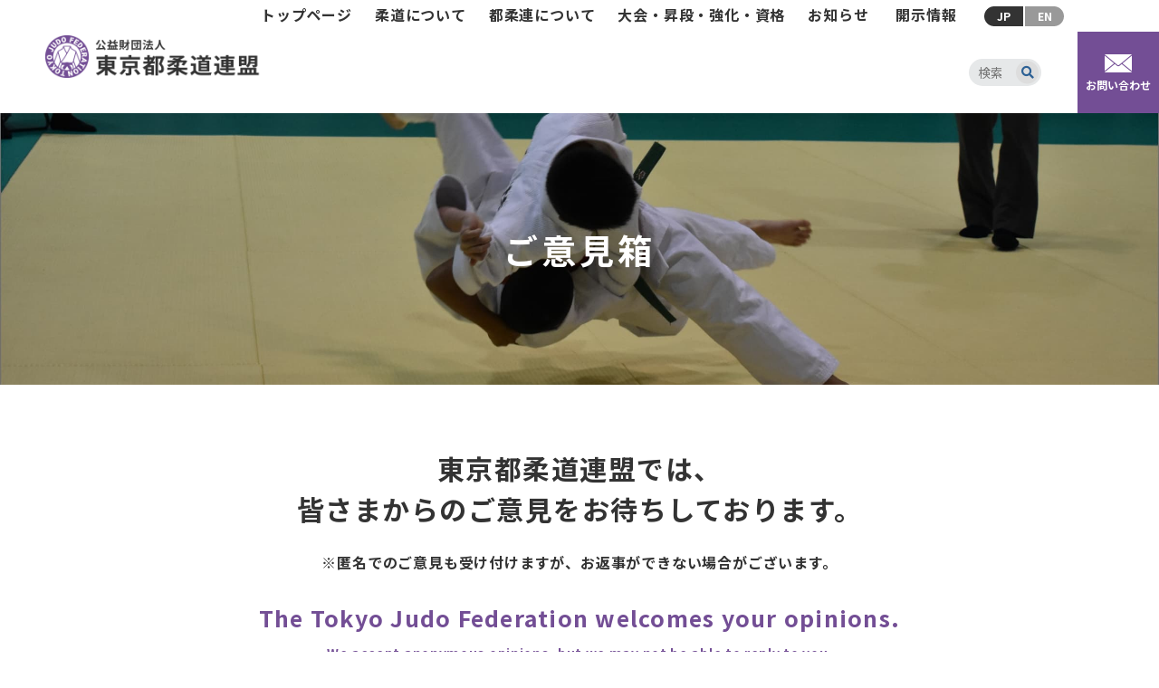

--- FILE ---
content_type: text/html; charset=UTF-8
request_url: https://tojuren.or.jp/opinion.html
body_size: 6283
content:
<!DOCTYPE html>
<html lang="ja">

<head prefix="og: http://ogp.me/ns# fb: http://ogp.me/ns/fb# article: http://ogp.me/ns/article#">
<meta name="csrf-token" content="KKkpbJppL25KCHPWMFA99kAqMnb6qAs9Q0ctJNQV"> 

  <meta charset="UTF-8">
  <title>東京都柔道連盟への意見箱｜東京都柔道連盟</title>
  <meta name="description" content="東京都柔道連盟へのご意見をお待ちしております。匿名でも受付可能ですが、その場合はお返事ができない場合もあります。東京都柔道連盟は講道館、全日本柔道連盟の主軸として「日本柔道のリーダー的役割を果たしています。">
  <meta name="keywords" content="東京,柔道">
  <meta name="viewport" content="width=device-width, initial-scale=1, maximum-scale=1">
  <meta name="format-detection" content="telephone=no">
  <meta name="application-name" content="公益財団法人 東京都柔道連盟" /><meta name="apple-mobile-web-app-capable" content="yes" /><meta name="apple-mobile-web-app-title" content="公益財団法人 東京都柔道連盟" /><meta name="msapplication-TileColor" content="#FFF" /><meta name="theme-color" content="#FFF" /><meta name="apple-mobile-web-app-status-bar-style" content="#FFF" /><link rel="apple-touch-icon" sizes="57x57" href="https://tojuren.or.jp/data/favicons/site/apple-icon-57x57.png?v=290126040105" /><link rel="apple-touch-icon" sizes="60x60" href="https://tojuren.or.jp/data/favicons/site/apple-icon-60x60.png?v=290126040105" /><link rel="apple-touch-icon" sizes="72x72" href="https://tojuren.or.jp/data/favicons/site/apple-icon-72x72.png?v=290126040105" /><link rel="apple-touch-icon" sizes="114x114" href="https://tojuren.or.jp/data/favicons/site/apple-icon-114x114.png?v=290126040105" /><link rel="apple-touch-icon" sizes="76x76" href="https://tojuren.or.jp/data/favicons/site/apple-icon-76x76.png?v=290126040105" /><link rel="apple-touch-icon" sizes="120x120" href="https://tojuren.or.jp/data/favicons/site/apple-icon-120x120.png?v=290126040105" /><link rel="apple-touch-icon" sizes="152x152" href="https://tojuren.or.jp/data/favicons/site/apple-icon-152x152.png?v=290126040105" /><link rel="apple-touch-icon" sizes="180x180" href="https://tojuren.or.jp/data/favicons/site/apple-icon-180x180.png?v=290126040105" /><link rel="icon" type="image/png" href="https://tojuren.or.jp/data/favicons/site/favicon-32x32.png?v=290126040105" sizes="32x32" /><link rel="icon" type="image/png" href="https://tojuren.or.jp/data/favicons/site/android-icon-36x36.png?v=290126040105" sizes="36x36" /><link rel="icon" type="image/png" href="https://tojuren.or.jp/data/favicons/site/android-icon-48x48.png?v=290126040105" sizes="48x48" /><link rel="icon" type="image/png" href="https://tojuren.or.jp/data/favicons/site/android-icon-72x72.png?v=290126040105" sizes="72x72" /><link rel="icon" type="image/png" href="https://tojuren.or.jp/data/favicons/site/android-icon-96x96.png?v=290126040105" sizes="96x96" /><link rel="icon" type="image/png" href="https://tojuren.or.jp/data/favicons/site/android-icon-144x144.png?v=290126040105" sizes="144x144" /><link rel="icon" type="image/png" href="https://tojuren.or.jp/data/favicons/site/android-icon-192x192.png?v=290126040105" sizes="192x192" /><link rel="icon" type="image/png" href="https://tojuren.or.jp/data/favicons/site/favicon-96x96.png?v=290126040105" sizes="96x96" /><link rel="icon" type="image/png" href="https://tojuren.or.jp/data/favicons/site/favicon-16x16.png?v=290126040105" sizes="16x16" /><meta name="msapplication-TileImage" content="https://tojuren.or.jp/data/favicons/site/ms-icon-144x144.png?v=290126040105" /><meta name="msapplication-square70x70logo" content="https://tojuren.or.jp/data/favicons/site/ms-icon-70x70.png?v=290126040105" /><meta name="msapplication-square150x150logo" content="https://tojuren.or.jp/data/favicons/site/ms-icon-150x150.png?v=290126040105" /><meta name="msapplication-wide310x150logo" content="https://tojuren.or.jp/data/favicons/site/ms-icon-310x150.png?v=290126040105" /><meta name="msapplication-square310x310logo" content="https://tojuren.or.jp/data/favicons/site/ms-icon-310x310.png?v=290126040105" /><link href="https://tojuren.or.jp/data/favicons/site/apple-startup-320x460.png?v=290126040105" media="(device-width: 320px) and (device-height: 480px) and (-webkit-device-pixel-ratio: 1)" rel="apple-touch-startup-image" /><link href="https://tojuren.or.jp/data/favicons/site/apple-startup-640x920.png?v=290126040105" media="(device-width: 320px) and (device-height: 480px) and (-webkit-device-pixel-ratio: 2)" rel="apple-touch-startup-image" /><link href="https://tojuren.or.jp/data/favicons/site/apple-startup-640x1096.png?v=290126040105" media="(device-width: 320px) and (device-height: 568px) and (-webkit-device-pixel-ratio: 2)" rel="apple-touch-startup-image" /><link href="https://tojuren.or.jp/data/favicons/site/apple-startup-748x1024.png?v=290126040105" media="(device-width: 768px) and (device-height: 1024px) and (-webkit-device-pixel-ratio: 1) and (orientation: landscape)" rel="apple-touch-startup-image" /><link href="https://tojuren.or.jp/data/favicons/site/apple-startup-750x1024.png?v=290126040105" media="" rel="apple-touch-startup-image" /><link href="https://tojuren.or.jp/data/favicons/site/apple-startup-750x1294.png?v=290126040105" media="(device-width: 375px) and (device-height: 667px) and (-webkit-device-pixel-ratio: 2)" rel="apple-touch-startup-image" /><link href="https://tojuren.or.jp/data/favicons/site/apple-startup-768x1004.png?v=290126040105" media="(device-width: 768px) and (device-height: 1024px) and (-webkit-device-pixel-ratio: 1) and (orientation: portrait)" rel="apple-touch-startup-image" /><link href="https://tojuren.or.jp/data/favicons/site/apple-startup-1182x2208.png?v=290126040105" media="(device-width: 414px) and (device-height: 736px) and (-webkit-device-pixel-ratio: 3) and (orientation: landscape)" rel="apple-touch-startup-image" /><link href="https://tojuren.or.jp/data/favicons/site/apple-startup-1242x2148.png?v=290126040105" media="(device-width: 414px) and (device-height: 736px) and (-webkit-device-pixel-ratio: 3) and (orientation: portrait)" rel="apple-touch-startup-image" /><link href="https://tojuren.or.jp/data/favicons/site/apple-startup-1496x2048.png?v=290126040105" media="(device-width: 768px) and (device-height: 1024px) and (-webkit-device-pixel-ratio: 2) and (orientation: landscape)" rel="apple-touch-startup-image" /><link href="https://tojuren.or.jp/data/favicons/site/apple-startup-1536x2008.png?v=290126040105" media="(device-width: 768px) and (device-height: 1024px) and (-webkit-device-pixel-ratio: 2) and (orientation: portrait)" rel="apple-touch-startup-image" /><link rel="manifest" crossorigin="use-credentials" href="https://tojuren.or.jp/data/favicons/site/manifest.json?v=290126040105" />  <link rel="canonical" href="https://tojuren.or.jp/opinion.html">
  
  <meta property="og:title" content="東京都柔道連盟への意見箱｜東京都柔道連盟" />
  <meta property="og:type" content="article" />
  <meta property="og:description" content="東京都柔道連盟へのご意見をお待ちしております。匿名でも受付可能ですが、その場合はお返事ができない場合もあります。東京都柔道連盟は講道館、全日本柔道連盟の主軸として「日本柔道のリーダー的役割を果たしています。" />
  <meta property="og:url" content="https://tojuren.or.jp/opinion.html" />
    <meta property="og:image" content="https://tojuren.or.jp/data/confs/1/71e2d3299dc414dc50dd32fb13ef0698-1710320427.png" />
      <meta property="og:site_name" content="東京都柔道連盟" />
  <meta name="twitter:card" content="summary_large_image" />
  
  <link rel="stylesheet" href="https://tojuren.or.jp/data/themes/zyudorenmei/css/import.css?v=1753941174">
	<link rel="stylesheet" href="https://tojuren.or.jp/data/themes/zyudorenmei/css/plugin/fontawesome-free/5.13.0/css/all.css" />
  <link href="//fonts.googleapis.com/css2?family=Noto+Sans+JP:wght@400;700&display=swap" rel="stylesheet">
  <link href="//fonts.googleapis.com/css2?family=Lato:wght@400;700&display=swap" rel="stylesheet">
  <link rel="stylesheet" href="https://tojuren.or.jp/data/themes/zyudorenmei/css/plugin/materialdesignicons/5.4.55/css/materialdesignicons.css">
  
<script async="" src="https://www.googletagmanager.com/gtag/js?id=UA-192438248-25" type="text/javascript"></script>
<script type="text/javascript">// <![CDATA[
window.dataLayer = window.dataLayer || [];
  function gtag(){dataLayer.push(arguments);}
  gtag('js', new Date());

  gtag('config', 'UA-192438248-25');
// ]]></script>

<script async="" src="https://www.googletagmanager.com/gtag/js?id=G-ND1V2LEN8N" type="text/javascript"></script>
<script type="text/javascript">// <![CDATA[
  window.dataLayer = window.dataLayer || [];
  function gtag(){dataLayer.push(arguments);}
  gtag('js', new Date());

  gtag('config', 'G-ND1V2LEN8N');
// ]]></script>

        <link rel="stylesheet" href="https://tojuren.or.jp/data/css/form.css?_=v1.1.26">
        <script src="https://tojuren.or.jp/data/js/form.js?_=v1.1.26"></script>
        <script src="https://tojuren.or.jp/data/js/iconify.min.js?_=v1.1.26"></script>
        <script src="https://tojuren.or.jp/data/js/icons.min.js?_=v1.1.26"></script>

                    <link rel="stylesheet" href="https://tojuren.or.jp/data/plugins/input_types/address/core.css?_=v1.1.26">
                    <link rel="stylesheet" href="https://tojuren.or.jp/data/plugins/input_types/calendar/core.css?_=v1.1.26">
                    <link rel="stylesheet" href="https://tojuren.or.jp/data/plugins/input_types/checkbox/core.css?_=v1.1.26">
                    <link rel="stylesheet" href="https://tojuren.or.jp/data/plugins/input_types/file/core.css?_=v1.1.26">
                    <link rel="stylesheet" href="https://tojuren.or.jp/data/plugins/input_types/free/core.css?_=v1.1.26">
                    <link rel="stylesheet" href="https://tojuren.or.jp/data/plugins/input_types/html_code/core.css?_=v1.1.26">
                    <link rel="stylesheet" href="https://tojuren.or.jp/data/plugins/input_types/html_free/core.css?_=v1.1.26">
                    <link rel="stylesheet" href="https://tojuren.or.jp/data/plugins/input_types/image/core.css?_=v1.1.26">
                    <link rel="stylesheet" href="https://tojuren.or.jp/data/plugins/input_types/page_recommend/core.css?_=v1.1.26">
                    <link rel="stylesheet" href="https://tojuren.or.jp/data/plugins/input_types/page_rel/core.css?_=v1.1.26">
                    <link rel="stylesheet" href="https://tojuren.or.jp/data/plugins/input_types/radio/core.css?_=v1.1.26">
                    <link rel="stylesheet" href="https://tojuren.or.jp/data/plugins/input_types/select/core.css?_=v1.1.26">
                    <link rel="stylesheet" href="https://tojuren.or.jp/data/plugins/input_types/text/core.css?_=v1.1.26">
                    <link rel="stylesheet" href="https://tojuren.or.jp/data/plugins/input_types/textarea/core.css?_=v1.1.26">
            <style type="text/css">
.l-main .ui.form.inputForm .input_preview > .input_form .input_note .en {
	display:none;
}
.l-main .ui.form.inputForm .field_form_privacy .input_preview > .input_form [class*="icheck-material"] > label {
	margin:0;
}
.l-main .ui.form.inputForm .field_form_privacy .input_preview > .input_form [class*="icheck-material"] > label a {
	line-height: 1.5;
}
.l-main .ui.form.inputForm .field_form_inq06 .input_preview > .input_form .ui.list > .item {
	margin-right: 0 !important;
}
    #FORM_INPUT_INQ02,
    #FORM_INPUT_INQ03,
    #FORM_INPUT_INQ04,
    #FORM_INPUT_INQ05,
    #FORM_INPUT_INQ06,
    #FORM_INPUT_INQ07 {
      width: 400px;
      background: #f2f2f2;
      border: none;
    }
    @media  only screen and (max-width: 768px) {
        #FORM_INPUT_INQ02,
        #FORM_INPUT_INQ03,
        #FORM_INPUT_INQ04,
        #FORM_INPUT_INQ05,
        #FORM_INPUT_INQ06,
        #FORM_INPUT_INQ07 {
        width: 300px;
      }
    }

@media  only screen and (max-width: 480px){
#FORM_INPUT_INQ02,
#FORM_INPUT_INQ03,
#FORM_INPUT_INQ04,
#FORM_INPUT_INQ05,
#FORM_INPUT_INQ06,
#FORM_INPUT_INQ07 {
width: 100%;
}
}

#FORM_INPUT_INQ07 {
height: 165px;
}

label {
margin-left: 10px;
}

input[type="radio"] {
margin-top: 12px;
margin-bottom: 10px;
}
input[type="checkbox"]{
margin-top: 12px;
vertical-align: top;
}

@media  only screen and (max-width: 480px) {
input[type="radio"] {
margin-bottom: 10px;
vertical-align: top;
margin-top: 4px;
}
label {
width: 90%;
}
input[type="checkbox"], input[type="radio"] {
margin-top: 8px;
}
}
</style>
</head>

<body>


  <script src="https://tojuren.or.jp/data/themes/zyudorenmei/js/plugin/jquery/3.6.1/jquery.min.js"></script>
  <script src="https://tojuren.or.jp/data/themes/zyudorenmei/js/plugin/viewport-extra/2.1.4/viewport-extra.min.js"></script>
  <script src="https://tojuren.or.jp/data/themes/zyudorenmei/js/module/jquery.accordion.js"></script>
  <script src="https://tojuren.or.jp/data/themes/zyudorenmei/js/module/ofi.min.js"></script>
  <script src="https://tojuren.or.jp/data/themes/zyudorenmei/js/common.js"></script>


  
<div class="l-container">
  
  <h1>東京都柔道連盟への意見箱</h1>
<div class="header-wrap">
  <header>
    <div class="h-logo"><a href="https://tojuren.or.jp"><img src="/data/media/20240313/media/zyudorenmei/layout/header/logo.png"
          alt="公益財団法人 東京都柔道連盟" /></a></div>
    <div class="h-right">
      <nav class="g-nav pc"><a href="https://tojuren.or.jp">トップページ</a> <a href="https://tojuren.or.jp/appeal" id="about">柔道について</a> <a href="https://tojuren.or.jp/about"
          id="about2">都柔連について</a> <a href="https://tojuren.or.jp/schedule">大会・昇段・強化・資格</a> <a href="https://tojuren.or.jp/news" class="mr30">お知らせ</a> <a
          href="https://tojuren.or.jp/about/information.html" class="mr30">開示情報</a></nav>
      <div class="lang mr20 mr0-tb"><a href="https://tojuren.or.jp" class="jp current">JP</a> <a href="https://tojuren.or.jp/englishpage.html" class="en">EN</a></div>

      

      <div class="search-form mr40 pc" style="margin: 30px auto;">
        <form class="cse-search" action="https://cse.google.com/cse?cx=a42924995787246be" target="_blank">
        <div>
          <input value="a42924995787246be"
          name="cx" type="hidden" /> <input value="UTF-8" name="ie" type="hidden" /> <input type="search" size="30"
          id="searchform" class="search-input" name="q" placeholder="検索" /> <button
          class="search-btn" value="" name="sa"></button>
        </div>
          </form>
      </div>


      <div class="h-contact pc"><a href="https://tojuren.or.jp/contact.html"></a> <img
          src="/data/media/20240313/media/zyudorenmei/layout/header/mail.png" alt="mail" />
        <p class="text">お問い合わせ</p>
      </div>
    </div>
    <div class="slidemenu-btn tb"><img class="menu" src="/data/media/20240313/media/zyudorenmei/layout/header/menu.png"
        alt="menu" /> <img class="close" src="/data/media/20240313/media/zyudorenmei/layout/header/close.png"
        alt="close" /></div>
  </header>
  <div id="aboutMenu" class="header-menu">
    <div class="menu-wrap"><a href="https://tojuren.or.jp/appeal">柔道の魅力</a> <a href="https://tojuren.or.jp/appeal/introduction.html">柔道入門</a> <a href="https://tojuren.or.jp/member">加盟団体一覧</a> <a
        href="https://tojuren.or.jp/appeal/qualification.html">柔道家の資格</a> <a href="https://tojuren.or.jp/appeal/spread.html">安全・普及</a> <a href="https://tojuren.or.jp/appeal/history.html">武道の歴史</a> <a
        href="https://tojuren.or.jp/appeal/useful.html">お役立ち情報</a></div>
  </div>
  <div id="about2Menu" class="header-menu">
    <div class="menu-wrap"><a href="https://tojuren.or.jp/about">東京都柔道連盟とは</a> <a href="https://tojuren.or.jp/about/registration.html">各種登録情報</a> <a
        href="https://tojuren.or.jp/committee">専門委員会</a></div>
  </div>
</div>
<style>
  .header-menu#aboutMenu {
    right: 635px;
  }

  .header-menu#about2Menu {
    right: 500px;
  }
</style><div class="slide-menu">
<div class="search-form mr40" style="margin: 30px auto;"><form class="cse-search" action="https://www.google.co.jp/cse" target="_blank">
<div><input value="a42924995787246be" name="cx" type="hidden" /> <input value="UTF-8" name="ie" type="hidden" /> <input type="search" size="30" id="searchform" class="search-input" name="q" placeholder="検索" /> <button class="search-btn" value="" name="sa"></button></div>
</form></div>
<ul class="menu">
<li><a href="https://tojuren.or.jp" class="main">トップページ</a></li>
<li class="accordion"><span class="main">柔道について</span></li>
<li>
<ul class="sub-list">
<li><a href="https://tojuren.or.jp/appeal" class="sub">柔道の魅力</a></li>
<li><a href="https://tojuren.or.jp/appeal/introduction.html" class="sub">柔道入門</a></li>
<li><a href="https://tojuren.or.jp/member" class="sub">加盟団体一覧</a></li>
<li><a href="https://tojuren.or.jp/appeal/qualification.html" class="sub">柔道家の資格</a></li>
<li><a href="https://tojuren.or.jp/appeal/spread.html" class="sub">安全・普及</a></li>
<li><a href="https://tojuren.or.jp/appeal/history.html" class="sub">武道の歴史</a></li>
<li><a href="https://tojuren.or.jp/appeal/useful.html" class="sub">お役立ち情報</a></li>
</ul>
</li>
<li class="accordion"><span class="main">都柔連について</span></li>
<li>
<ul class="sub-list">
<ul class="sub-list">
<li><a href="https://tojuren.or.jp/about" class="sub">東京都柔道連盟とは</a></li>
<li><a href="https://tojuren.or.jp/about/registration.html" class="sub">登録情報・データ</a></li>
<li><a href="https://tojuren.or.jp/committee" class="sub">専門委員会</a></li>
<li><a href="https://tojuren.or.jp/about/information.html" class="sub">開示情報</a></li>
</ul>
</ul>
</li>
<li><a href="https://tojuren.or.jp/schedule" class="main">大会・昇段・強化・資格</a></li>
<li><a href="https://tojuren.or.jp/news" class="main">お知らせ</a></li>
<li><a href="https://tojuren.or.jp/map.html" class="main">文京区おすすめスポット</a></li>
<li><a href="https://tojuren.or.jp/download.html" class="main">各種申込・ダウンロード</a></li>
<li><a href="https://tojuren.or.jp/opinion.html" class="main">ご意見箱</a></li>
<li><a href="https://tojuren.or.jp/privacy.html" class="main">個人情報保護方針</a></li>
</ul>
<a class="slide-contact" href="https://tojuren.or.jp/contact.html">お問い合わせ</a></div>
<div class="key-visual">
<div class="img-wrapper ofi"><img src="/data/media/20240313/media/zyudorenmei/page/appeal//key.jpg" alt="柔道の魅力" /></div>
<div class="key-ttl">
<h2>ご意見箱</h2>
</div>
</div>  
  <div class="l-main">
    <div class="container">
    <div class="sub-container mb95 mb45-tb"><form method="POST" action="https://tojuren.or.jp/opinion/check.html" accept-charset="UTF-8" name="inputForm" class="inputForm ui form unstackable " role="form"><input name="_token" type="hidden" value="KKkpbJppL25KCHPWMFA99kAqMnb6qAs9Q0ctJNQV"><input name="_input" type="hidden" value="[base64]"><input name="_submit_time" type="hidden" value="1769672285.8039"><input name="_url" type="hidden" value="https://tojuren.or.jp/opinion.html">
            
            

            <input name="fkey" type="hidden" value="inq02">
            <input name="skey" type="hidden" value="rCGD5WULUytEpKtIloDRE0IfHXtTaz6yHYIQfhzg">
            <div class="mb60 mb40-tb">
<p class="bold f30px f20px-tb mb20 mb10-tb center-text" style="line-height: 1.5;">東京都柔道連盟では、<br />皆さまからのご意見をお待ちしております。</p>
<p class="bold mb20 center-text">※匿名でのご意見も受け付けますが、お返事ができない場合がございます。</p>
<p class="en-txt-ttl">The Tokyo Judo Federation welcomes your opinions.</p>
<p class="en-txt-mini">We accept anonymous opinions, but we may not be able to reply to you.</p>
</div>

<div class="fields cms_input_type_radio">
	<div class="sixteen wide field field_form_inq06 ">
		<div class="input_preview">
			<div class="input_labels">
				<div class="input_label">お問い合わせ種別</div>
									<div class="input_required">必須</div>
							</div>
			
			<div class="input_form">

									<div class="ui grid input_width-100">
													<div class="ui  list my-3">
																									<div class="item mr-5">
										<div class="icheck-material-blue radio-form_inq06">
																						<input id="radio-form_inq06-1" name="form_inq06" type="radio" value="道場・クラブについて About dojos and clubs">
											<label for="radio-form_inq06-1" class="font-weight-normal">道場・クラブについて About dojos and clubs</label>
										</div>
									</div>
																										<div class="item mr-5">
										<div class="icheck-material-blue radio-form_inq06">
																						<input id="radio-form_inq06-2" name="form_inq06" type="radio" value="大会について About participation in the tournament">
											<label for="radio-form_inq06-2" class="font-weight-normal">大会について About participation in the tournament</label>
										</div>
									</div>
																										<div class="item mr-5">
										<div class="icheck-material-blue radio-form_inq06">
																						<input id="radio-form_inq06-3" name="form_inq06" type="radio" value="昇段について About promotion test">
											<label for="radio-form_inq06-3" class="font-weight-normal">昇段について About promotion test</label>
										</div>
									</div>
																										<div class="item mr-5">
										<div class="icheck-material-blue radio-form_inq06">
																						<input id="radio-form_inq06-4" name="form_inq06" type="radio" value="その他 Others">
											<label for="radio-form_inq06-4" class="font-weight-normal">その他 Others</label>
										</div>
									</div>
																								</div>
											</div>
				
									<div class="input_note"><span class="en">Inquiry type</span></div>
				                
			</div>
		</div>
	</div>
</div><div class="fields cms_input_type_text">
	<div class="sixteen wide field field_form_inq01 ">
		<div class="input_preview">
			<div class="input_labels">
				<div class="input_label">お名前</div>
							</div>
			
			<div class="input_form">
				<input class="ui input input_width-100" placeholder=" " name="form_inq01" type="text" value="">
									<div class="input_note"><span class="en">Name</span> </div>
								
			</div>
		</div>
	</div>
</div><div class="fields cms_input_type_text">
	<div class="sixteen wide field field_form_inq08 ">
		<div class="input_preview">
			<div class="input_labels">
				<div class="input_label">ふりがな</div>
							</div>
			
			<div class="input_form">
				<input class="ui input input_width-100" placeholder=" " name="form_inq08" type="text" value="">
								
			</div>
		</div>
	</div>
</div><div class="fields cms_input_type_text">
	<div class="sixteen wide field field_form_inq04 ">
		<div class="input_preview">
			<div class="input_labels">
				<div class="input_label">メールアドレス</div>
									<div class="input_required">必須</div>
							</div>
			
			<div class="input_form">
				<input class="ui input input_width-100" placeholder=" " name="form_inq04" type="text" value="">
									<div class="input_note"><span class="en">Email address</span> </div>
								
			</div>
		</div>
	</div>
</div><div class="fields cms_input_type_text">
	<div class="sixteen wide field field_form_inq05 ">
		<div class="input_preview">
			<div class="input_labels">
				<div class="input_label">メールアドレス(確認)</div>
									<div class="input_required">必須</div>
							</div>
			
			<div class="input_form">
				<input class="ui input input_width-100" placeholder=" " name="form_inq05" type="text" value="">
									<div class="input_note"><span class="en">Enter email address for confirmation</span> </div>
								
			</div>
		</div>
	</div>
</div><div class="fields cms_input_type_text">
	<div class="sixteen wide field field_form_inq03 ">
		<div class="input_preview">
			<div class="input_labels">
				<div class="input_label">電話番号</div>
							</div>
			
			<div class="input_form">
				<input class="ui input input_width-100" placeholder=" " name="form_inq03" type="text" value="">
									<div class="input_note"><span class="en">Telephone umber</span> </div>
								
			</div>
		</div>
	</div>
</div><div class="fields cms_input_type_textarea">
	<div class="sixteen wide field field_form_inq07 ">
		<div class="input_preview">
			<div class="input_labels">
				<div class="input_label">内容（問い合わせ・ご意見）</div>
									<div class="input_required">必須</div>
							</div>
			
			<div class="input_form">
				<textarea class="ui input input_width-100" placeholder=" " name="form_inq07" cols="50" rows="10"></textarea>
									<div class="input_note"><span class="en">Contents of inquiry</span></div>
								
			</div>
		</div>
	</div>
</div><div class="fields cms_input_type_checkbox">
	<div class="sixteen wide field field_form_privacy ">
		<div class="input_preview">
			<div class="input_labels">
				<div class="input_label">個人情報保護方針</div>
									<div class="input_required">必須</div>
							</div>
			
			<div class="input_form">

									<div class="ui grid input_width-100">
													<div class="ui  list my-3">
																									<div class="item mr-5">
										<div class="icheck-material-blue checkbox-form_privacy">
																						<input id="checkbox-form_privacy-1" name="form_privacy" type="checkbox" value="個人情報保護方針に同意します。">
											<label for="checkbox-form_privacy-1" class="font-weight-normal">個人情報保護方針に同意します。</label>
										</div>
									</div>
																								</div>
											</div>
				
									<div class="input_note"><span class="en-privacy">I agree to <a href="/privacy.html" class="link-brack" target="_blank">the privacy policy.</a></span><span class="en">The privacy policy</span></div>
				                
			</div>
		</div>
	</div>
</div><div class="center-text mt80 mt40-tb"><button type="submit" class="button01 w240" name="next">入力内容の確認画面へ</button></div>

        </form>
    

</div>
    </div>
  </div>
  
  
  <footer>
<div class="container">
<div class="top">
<div class="left">
<div class="f-logo"><a href="https://tojuren.or.jp" class="fade"> <img src="/data/media/20240313/media/zyudorenmei/layout/footer/logo.png" alt="公益財団法人 東京都柔道連盟" /> </a></div>
<div class="f-address">
<p>〒112-0003東京都文京区春日1-16-30　講道館内<br />TEL : 03-3818-5639 or 4246<br />FAX : 03-3818-5644</p>
<p>E-Mail　tojuren@tojuren.or.jp</p>
</div>
</div>
<div class="post tb center-box"><a href="https://tojuren.or.jp/opinion.html" class="fade"> <img src="/data/media/20240313/media/zyudorenmei/page/index/bnr02.jpg" alt="皆様のご意見を
              お待ちしています ご意見箱" /></a></div>
<div class="post tb center-box"><a href="https://www.toto-growing.com/" target="_blank" class="fade" rel="noopener"> <img src="/data/media/20240313/media/zyudorenmei/page/index/bnr03_tb.jpg" alt="スポーツくじ" /></a></div>
<div class="right">
<ul class="site-map">
<li class="main mb30"><a href="https://tojuren.or.jp">トップページ</a></li>
<li class="main"><a href="https://tojuren.or.jp/appeal">柔道の魅力</a></li>
<li><a href="https://tojuren.or.jp/appeal/introduction.html">柔道入門</a></li>
<li><a href="https://tojuren.or.jp/member">加盟団体一覧</a></li>
<li><a href="https://tojuren.or.jp/appeal/qualification.html">柔道家の資格</a></li>
<li><a href="https://tojuren.or.jp/appeal/spread.html">安全・普及</a></li>
<li><a href="https://tojuren.or.jp/appeal/history.html">武道の歴史</a></li>
<li><a href="https://tojuren.or.jp/appeal/useful.html">お役立ち情報</a></li>
</ul>
<ul class="site-map">
<li class="main"><a href="https://tojuren.or.jp/about">都柔連について</a></li>
<li><a href="https://tojuren.or.jp/about/registration.html">登録情報・データ</a></li>
<li class="mb30"><a href="https://tojuren.or.jp/committee">専門委員会</a></li>
<li class="main"><a href="https://tojuren.or.jp/schedule">事業予定</a></li>
<li class="mb0"><a href="https://tojuren.or.jp/schedule/taikai/past/index_empty.html">過去の大会結果</a></li>
</ul>
<ul class="site-map">
<li class="main mb30"><a href="https://tojuren.or.jp/download.html">各種申込・ダウンロード</a></li>
<li class="main mb30"><a href="https://tojuren.or.jp/news">最新情報</a></li>
<li class="main mb30"><a href="https://tojuren.or.jp/map.html">文京区おすすめスポット</a></li>
<li class="main"><a href="https://tojuren.or.jp/privacy.html">個人情報保護方針</a></li>
</ul>
<div class="f-btns">
<p class="mb20 mb10-tb mr15-tb"><a href="https://tojuren.or.jp/contact.html" class="f-contact">お問い合わせ</a></p>
<p><a href="https://tojuren.or.jp/englishpage.html" class="f-en">English</a></p>
</div>
</div>
</div>
<div class="bottom">
<div class="post pc"><a href="https://tojuren.or.jp/opinion.html" class="fade"> <img src="/data/media/20240313/media/zyudorenmei/page/index/bnr02.jpg" alt="皆様のご意見を
    お待ちしています ご意見箱" /></a></div>
<div class="toto pc"><a href="https://www.toto-growing.com/" target="_blank" class="fade" rel="noopener"> <img src="/data/media/20240313/media/zyudorenmei/page/index/bnr03.jpg" style="width: 315px;" alt="スポーツくじ" /></a>
<p lang="en" class="copyright" style="text-align: right;">Copyright © Tokyo Judo Federation. All rights reserved.</p>
</div>
<p lang="en" class="copyright tb">Copyright © Tokyo Judo Federation. All rights reserved.</p>
</div>
</div>
</footer><div class="pagetop pc"><a href="#"><img src="/data/media/20240313/media/zyudorenmei/common/page-top.jpg" alt="PAGE TOP" class="fade" /></a></div>  
</div>
  
 


<script src="https://tojuren.or.jp/data/themes/zyudorenmei/js/module/form/libphonenumber-js.min.js"></script>
<script src="https://tojuren.or.jp/data/themes/zyudorenmei/js/module/form.js"></script>
<script>
$('.inputForm').form({
      tel: ['inq03'],
})
</script>
<script>
$(function () {
$('.inputForm .fields').each(function(index) {
	var enTxt = $(this).find('.input_note .en').prop('outerHTML');
	if(enTxt) {
		$(this).find('.input_label').append(enTxt);
	}
	var privacy = $('.field_form_privacy .input_note .en-privacy a').attr('href');
	var checkTxt = $('.field_form_privacy label').text();
	var checkLinkTxt = checkTxt.replace("個人情報保護方針", '<a href="' + privacy + '" target="_blank">個人情報保護方針</a>');
	$('.field_form_privacy label').html(checkLinkTxt);
});
});
</script>
</body>

</html>

--- FILE ---
content_type: text/css
request_url: https://tojuren.or.jp/data/themes/zyudorenmei/css/import.css?v=1753941174
body_size: 23022
content:
*,::before,::after{-webkit-box-sizing:border-box;box-sizing:border-box}*{font-size:inherit;line-height:inherit;letter-spacing:0em}body.top *{letter-spacing:0em}::before,::after{display:inline-block;text-decoration:inherit;vertical-align:inherit}html{font-family:sans-serif;-ms-text-size-adjust:100%;-webkit-text-size-adjust:100%}body{background:#fff;margin:0;padding:0;-webkit-font-smoothing:antialiased}footer,header,hgroup,nav,section{display:block}audio,canvas,progress,video{display:inline-block;vertical-align:baseline}audio:not([controls]){display:none;height:0}[hidden]{display:none}a{background-color:rgba(0,0,0,0)}a:active,a:hover{outline:0}b,strong{font-weight:bold}small{font-size:80%}sub,sup{font-size:75%;line-height:0;position:relative;vertical-align:baseline}sup{top:-0.5em}sub{bottom:-0.25em}img{border:0;vertical-align:bottom;max-width:100%}img.pdf_icon{vertical-align:middle}svg:not(:root){overflow:hidden}hr{-webkit-box-sizing:content-box;box-sizing:content-box;height:0}*:not(input):not(select):not(button):not(textarea):not(label):focus{outline:none}select{height:30px;color:inherit;font:inherit;margin:0;padding:0 20px 0 5px;line-height:1}button,input,textarea{color:inherit;font:inherit;margin:0;padding:4px 6px;border:1px solid #ccc;border-radius:4px;outline:none}input:not([type=checkbox]):not([type=radio]),textarea,button{-webkit-appearance:none}input{padding:0 6px}input:focus,textarea:focus{outline:none}input[type=button],input[type=submit]{background-color:rgba(0,0,0,0);border:none}button{overflow:visible;background-color:rgba(0,0,0,0);border-radius:0;border:none}button,select{text-transform:none}button,input[type=button],input[type=reset],input[type=submit]{-webkit-appearance:none;cursor:pointer}button[disabled],input[disabled]{cursor:default}button::-moz-focus-inner,input::-moz-focus-inner{border:0;padding:0}input{line-height:normal}input[type=checkbox],input[type=radio]{-webkit-box-sizing:border-box;box-sizing:border-box;padding:0 5px 0 0}input[type=number]::-webkit-inner-spin-button,input[type=number]::-webkit-outer-spin-button{height:auto}input[type=search]{-webkit-appearance:textfield;-webkit-box-sizing:content-box;box-sizing:content-box}input[type=search]::-webkit-search-cancel-button,input[type=search]::-webkit-search-decoration{-webkit-appearance:none}input[type=text],select,textarea{font-size:100%}input[type=text]:focus,textarea:focus{-webkit-transition:.2s;transition:.2s}input[type=text]:focus,textarea:focus{border-color:rgba(82,168,236,.8);outline:0;outline:thin dotted \9 ;-webkit-box-shadow:inset 0 1px 1px rgba(0,0,0,.075),0 0 8px rgba(82,168,236,.6);box-shadow:inset 0 1px 1px rgba(0,0,0,.075),0 0 8px rgba(82,168,236,.6)}textarea{overflow:auto;resize:vertical}label{display:inline-block}table{border-collapse:collapse;border-spacing:0}td,th{padding:0;text-align:left;vertical-align:top}ol{list-style-position:inside}li{list-style-type:none}address{font-style:normal}div,dl,dt,dd,ul,ol,li,h1,h2,h3,h4,h5,h6,form,p,table,thead,tbody,tfoot,address{margin:0;padding:0}input,textarea,table,thead,tbody,tfoot,address{text-align:left}div,dl,dt,dd,ul,ol,li,form,p{text-align:inherit}h1,h2,h3,h4,h5,h6{line-height:normal;font-weight:normal}figure{margin:0}.button01,.button02{display:inline-block;width:100%;max-width:228px;-webkit-transition:all .3s ease;transition:all .3s ease;letter-spacing:.05em !important;text-decoration:none;text-align:center;font-size:16px;font-weight:bold;position:relative;color:#fff;background:#734e95;padding:11px 34px;-webkit-box-shadow:5px 5px 0px rgba(0,0,0,.15);box-shadow:5px 5px 0px rgba(0,0,0,.15);min-width:228px}.button01:after,.button02:after{position:absolute;top:50%;right:9px;-webkit-transform:translateY(-50%);transform:translateY(-50%);content:"󰅂";font-size:22px;font-weight:normal;font-family:Material Design Icons}.button01:hover,.button02:hover{-webkit-transform:translate(2.5px, 2.5px);transform:translate(2.5px, 2.5px);color:#fff;-webkit-box-shadow:0px 0px 0px rgba(0,0,0,.15);box-shadow:0px 0px 0px rgba(0,0,0,.15)}.button01.-site:after,.-site.button02:after{content:"";background:url("../img/site-icon.png") no-repeat center/contain;width:16px;height:16px;position:absolute;top:50%;-webkit-transform:translateY(-50%);transform:translateY(-50%);right:10px}.button01.-pdf,.-pdf.button02{position:relative}.button01.-pdf:before,.-pdf.button02:before{content:"󰈥";font-family:Material Design Icons;font-size:18px;font-weight:400}.button01.-pdf:after,.-pdf.button02:after{display:none}.button01.-pdf.-red,.-pdf.-red.button02{max-width:390px;background:#fff;color:#a00000;border:2px solid #a00000;-webkit-box-shadow:none;box-shadow:none}.button01.-pdf.-red:hover,.-pdf.-red.button02:hover{-webkit-transform:none;transform:none;color:#fff;background-color:#a00000}@media only screen and (max-width: 768px){.button01.-pdf.-red,.-pdf.-red.button02{max-width:100%}}.button01.-back:after,.-back.button02:after{left:9px;right:inherit;content:"󰅁"}.button01.-anchorlink:after,.-anchorlink.button02:after{content:"󰅀"}.button02{padding:11px 0;text-align:center;border:1px solid #734e95;background:#fff;color:#734e95}.button02:hover{color:#734e95}.button02.sub:after{display:none}.button02.w300{min-width:300px}.button02.w340{min-width:340px}.table01{width:100%}.table01 tr th,.table01 tr td{line-height:1.6;border:1px solid #e6e6e6;padding:22px 14px;letter-spacing:0px}.table01 tr th{background:#f2f2f2}.table01 tr td a{color:#333;cursor:pointer}@media only screen and (max-width: 768px){.table01{border-top:1px solid #e6e6e6}.table01 tr th,.table01 tr td{display:block !important;width:100% !important;border-top:none}}.table02{width:100%}.table02 tr th,.table02 tr td{line-height:1.8;border-bottom:1px solid #e6e6e6;padding:26px 14px;letter-spacing:0px}.table02 tr th{border-bottom:1px solid #734e95}.table02 tr td a{color:#333;cursor:pointer}@media only screen and (max-width: 768px){.table02 tr th,.table02 tr td{display:block !important;width:100% !important;border-top:none}}.table03{width:100%}.table03 tr th,.table03 tr td{line-height:1.5;border-bottom:1px solid #e6e6e6;padding:15px 14px;letter-spacing:0px}.table03 tr th{border-bottom:1px solid #734e95}.table03 tr td a{color:#333;cursor:pointer}@media only screen and (max-width: 768px){.table03 tr th,.table03 tr td{display:block !important;width:100% !important;border-top:none;padding:10px 15px}}.contact-tbl{width:100%}.contact-tbl th,.contact-tbl td{padding:24.5px 10PX;line-height:1.6}.contact-tbl th{position:relative;border-bottom:1px solid #734e95;vertical-align:middle}.contact-tbl th .tag{position:absolute;top:50%;right:13px;-webkit-transform:translateY(-50%);transform:translateY(-50%);display:block;width:40px;border-radius:2px;text-align:center;font-weight:bold;font-size:11px;color:#fff;padding:3px 5px;line-height:1.2}.contact-tbl th .tag.-need{background:#ff1d1d}.contact-tbl th .tag.-random{background:#939393}.contact-tbl th.center{vertical-align:middle}.contact-tbl th.center .need{top:50%;-webkit-transform:translateY(-50%);transform:translateY(-50%)}.contact-tbl th .mandatory{color:#ff1d1d}.contact-tbl td{border-bottom:1px solid #e6e6e6}@media only screen and (max-width: 768px){.contact-tbl td,.contact-tbl th{display:block;width:100% !important;padding:20px 0}}.en-txt-ttl{margin-bottom:10px;font-size:25px;font-weight:bold;color:#734e95;text-align:center;line-height:1.2}@media only screen and (max-width: 768px){.en-txt-ttl{font-size:18px}}.en-txt-mini{font-size:14px;font-weight:bold;color:#734e95;text-align:center;line-height:1.2}@media only screen and (max-width: 768px){.en-txt-mini{font-size:12px}}.sub-en{display:block;margin-top:10px;font-size:12px;color:#555}.inq-en{font-size:14px;margin-left:10px;color:#747474}@media only screen and (max-width: 768px){.inq-en{display:block;font-size:11px;margin-left:0}}.mt0{margin-top:0px !important}.mr0{margin-right:0px !important}.mb0{margin-bottom:0px !important}.ml0{margin-left:0px !important}.pt0{padding-top:0px !important}.pr0{padding-right:0px !important}.pb0{padding-bottom:0px !important}.pl0{padding-left:0px !important}.mt1{margin-top:1px !important}.mr1{margin-right:1px !important}.mb1{margin-bottom:1px !important}.ml1{margin-left:1px !important}.pt1{padding-top:1px !important}.pr1{padding-right:1px !important}.pb1{padding-bottom:1px !important}.pl1{padding-left:1px !important}.mt2{margin-top:2px !important}.mr2{margin-right:2px !important}.mb2{margin-bottom:2px !important}.ml2{margin-left:2px !important}.pt2{padding-top:2px !important}.pr2{padding-right:2px !important}.pb2{padding-bottom:2px !important}.pl2{padding-left:2px !important}.mt3{margin-top:3px !important}.mr3{margin-right:3px !important}.mb3{margin-bottom:3px !important}.ml3{margin-left:3px !important}.pt3{padding-top:3px !important}.pr3{padding-right:3px !important}.pb3{padding-bottom:3px !important}.pl3{padding-left:3px !important}.mt4{margin-top:4px !important}.mr4{margin-right:4px !important}.mb4{margin-bottom:4px !important}.ml4{margin-left:4px !important}.pt4{padding-top:4px !important}.pr4{padding-right:4px !important}.pb4{padding-bottom:4px !important}.pl4{padding-left:4px !important}.mt5{margin-top:5px !important}.mr5{margin-right:5px !important}.mb5{margin-bottom:5px !important}.ml5{margin-left:5px !important}.pt5{padding-top:5px !important}.pr5{padding-right:5px !important}.pb5{padding-bottom:5px !important}.pl5{padding-left:5px !important}.mt6{margin-top:6px !important}.mr6{margin-right:6px !important}.mb6{margin-bottom:6px !important}.ml6{margin-left:6px !important}.pt6{padding-top:6px !important}.pr6{padding-right:6px !important}.pb6{padding-bottom:6px !important}.pl6{padding-left:6px !important}.mt7{margin-top:7px !important}.mr7{margin-right:7px !important}.mb7{margin-bottom:7px !important}.ml7{margin-left:7px !important}.pt7{padding-top:7px !important}.pr7{padding-right:7px !important}.pb7{padding-bottom:7px !important}.pl7{padding-left:7px !important}.mt8{margin-top:8px !important}.mr8{margin-right:8px !important}.mb8{margin-bottom:8px !important}.ml8{margin-left:8px !important}.pt8{padding-top:8px !important}.pr8{padding-right:8px !important}.pb8{padding-bottom:8px !important}.pl8{padding-left:8px !important}.mt9{margin-top:9px !important}.mr9{margin-right:9px !important}.mb9{margin-bottom:9px !important}.ml9{margin-left:9px !important}.pt9{padding-top:9px !important}.pr9{padding-right:9px !important}.pb9{padding-bottom:9px !important}.pl9{padding-left:9px !important}.mt10{margin-top:10px !important}.mr10{margin-right:10px !important}.mb10{margin-bottom:10px !important}.ml10{margin-left:10px !important}.pt10{padding-top:10px !important}.pr10{padding-right:10px !important}.pb10{padding-bottom:10px !important}.pl10{padding-left:10px !important}.mt11{margin-top:11px !important}.mr11{margin-right:11px !important}.mb11{margin-bottom:11px !important}.ml11{margin-left:11px !important}.pt11{padding-top:11px !important}.pr11{padding-right:11px !important}.pb11{padding-bottom:11px !important}.pl11{padding-left:11px !important}.mt12{margin-top:12px !important}.mr12{margin-right:12px !important}.mb12{margin-bottom:12px !important}.ml12{margin-left:12px !important}.pt12{padding-top:12px !important}.pr12{padding-right:12px !important}.pb12{padding-bottom:12px !important}.pl12{padding-left:12px !important}.mt13{margin-top:13px !important}.mr13{margin-right:13px !important}.mb13{margin-bottom:13px !important}.ml13{margin-left:13px !important}.pt13{padding-top:13px !important}.pr13{padding-right:13px !important}.pb13{padding-bottom:13px !important}.pl13{padding-left:13px !important}.mt14{margin-top:14px !important}.mr14{margin-right:14px !important}.mb14{margin-bottom:14px !important}.ml14{margin-left:14px !important}.pt14{padding-top:14px !important}.pr14{padding-right:14px !important}.pb14{padding-bottom:14px !important}.pl14{padding-left:14px !important}.mt15{margin-top:15px !important}.mr15{margin-right:15px !important}.mb15{margin-bottom:15px !important}.ml15{margin-left:15px !important}.pt15{padding-top:15px !important}.pr15{padding-right:15px !important}.pb15{padding-bottom:15px !important}.pl15{padding-left:15px !important}.mt16{margin-top:16px !important}.mr16{margin-right:16px !important}.mb16{margin-bottom:16px !important}.ml16{margin-left:16px !important}.pt16{padding-top:16px !important}.pr16{padding-right:16px !important}.pb16{padding-bottom:16px !important}.pl16{padding-left:16px !important}.mt17{margin-top:17px !important}.mr17{margin-right:17px !important}.mb17{margin-bottom:17px !important}.ml17{margin-left:17px !important}.pt17{padding-top:17px !important}.pr17{padding-right:17px !important}.pb17{padding-bottom:17px !important}.pl17{padding-left:17px !important}.mt18{margin-top:18px !important}.mr18{margin-right:18px !important}.mb18{margin-bottom:18px !important}.ml18{margin-left:18px !important}.pt18{padding-top:18px !important}.pr18{padding-right:18px !important}.pb18{padding-bottom:18px !important}.pl18{padding-left:18px !important}.mt19{margin-top:19px !important}.mr19{margin-right:19px !important}.mb19{margin-bottom:19px !important}.ml19{margin-left:19px !important}.pt19{padding-top:19px !important}.pr19{padding-right:19px !important}.pb19{padding-bottom:19px !important}.pl19{padding-left:19px !important}.mt20{margin-top:20px !important}.mr20{margin-right:20px !important}.mb20{margin-bottom:20px !important}.ml20{margin-left:20px !important}.pt20{padding-top:20px !important}.pr20{padding-right:20px !important}.pb20{padding-bottom:20px !important}.pl20{padding-left:20px !important}.mt25{margin-top:25px !important}.mr25{margin-right:25px !important}.mb25{margin-bottom:25px !important}.ml25{margin-left:25px !important}.pt25{padding-top:25px !important}.pr25{padding-right:25px !important}.pb25{padding-bottom:25px !important}.pl25{padding-left:25px !important}.mt30{margin-top:30px !important}.mr30{margin-right:30px !important}.mb30{margin-bottom:30px !important}.ml30{margin-left:30px !important}.pt30{padding-top:30px !important}.pr30{padding-right:30px !important}.pb30{padding-bottom:30px !important}.pl30{padding-left:30px !important}.mt35{margin-top:35px !important}.mr35{margin-right:35px !important}.mb35{margin-bottom:35px !important}.ml35{margin-left:35px !important}.pt35{padding-top:35px !important}.pr35{padding-right:35px !important}.pb35{padding-bottom:35px !important}.pl35{padding-left:35px !important}.mt40{margin-top:40px !important}.mr40{margin-right:40px !important}.mb40{margin-bottom:40px !important}.ml40{margin-left:40px !important}.pt40{padding-top:40px !important}.pr40{padding-right:40px !important}.pb40{padding-bottom:40px !important}.pl40{padding-left:40px !important}.mt45{margin-top:45px !important}.mr45{margin-right:45px !important}.mb45{margin-bottom:45px !important}.ml45{margin-left:45px !important}.pt45{padding-top:45px !important}.pr45{padding-right:45px !important}.pb45{padding-bottom:45px !important}.pl45{padding-left:45px !important}.mt50{margin-top:50px !important}.mr50{margin-right:50px !important}.mb50{margin-bottom:50px !important}.ml50{margin-left:50px !important}.pt50{padding-top:50px !important}.pr50{padding-right:50px !important}.pb50{padding-bottom:50px !important}.pl50{padding-left:50px !important}.mt55{margin-top:55px !important}.mr55{margin-right:55px !important}.mb55{margin-bottom:55px !important}.ml55{margin-left:55px !important}.pt55{padding-top:55px !important}.pr55{padding-right:55px !important}.pb55{padding-bottom:55px !important}.pl55{padding-left:55px !important}.mt60{margin-top:60px !important}.mr60{margin-right:60px !important}.mb60{margin-bottom:60px !important}.ml60{margin-left:60px !important}.pt60{padding-top:60px !important}.pr60{padding-right:60px !important}.pb60{padding-bottom:60px !important}.pl60{padding-left:60px !important}.mt65{margin-top:65px !important}.mr65{margin-right:65px !important}.mb65{margin-bottom:65px !important}.ml65{margin-left:65px !important}.pt65{padding-top:65px !important}.pr65{padding-right:65px !important}.pb65{padding-bottom:65px !important}.pl65{padding-left:65px !important}.mt70{margin-top:70px !important}.mr70{margin-right:70px !important}.mb70{margin-bottom:70px !important}.ml70{margin-left:70px !important}.pt70{padding-top:70px !important}.pr70{padding-right:70px !important}.pb70{padding-bottom:70px !important}.pl70{padding-left:70px !important}.mt75{margin-top:75px !important}.mr75{margin-right:75px !important}.mb75{margin-bottom:75px !important}.ml75{margin-left:75px !important}.pt75{padding-top:75px !important}.pr75{padding-right:75px !important}.pb75{padding-bottom:75px !important}.pl75{padding-left:75px !important}.mt80{margin-top:80px !important}.mr80{margin-right:80px !important}.mb80{margin-bottom:80px !important}.ml80{margin-left:80px !important}.pt80{padding-top:80px !important}.pr80{padding-right:80px !important}.pb80{padding-bottom:80px !important}.pl80{padding-left:80px !important}.mt85{margin-top:85px !important}.mr85{margin-right:85px !important}.mb85{margin-bottom:85px !important}.ml85{margin-left:85px !important}.pt85{padding-top:85px !important}.pr85{padding-right:85px !important}.pb85{padding-bottom:85px !important}.pl85{padding-left:85px !important}.mt90{margin-top:90px !important}.mr90{margin-right:90px !important}.mb90{margin-bottom:90px !important}.ml90{margin-left:90px !important}.pt90{padding-top:90px !important}.pr90{padding-right:90px !important}.pb90{padding-bottom:90px !important}.pl90{padding-left:90px !important}.mt95{margin-top:95px !important}.mr95{margin-right:95px !important}.mb95{margin-bottom:95px !important}.ml95{margin-left:95px !important}.pt95{padding-top:95px !important}.pr95{padding-right:95px !important}.pb95{padding-bottom:95px !important}.pl95{padding-left:95px !important}.mt100{margin-top:100px !important}.mr100{margin-right:100px !important}.mb100{margin-bottom:100px !important}.ml100{margin-left:100px !important}.pt100{padding-top:100px !important}.pr100{padding-right:100px !important}.pb100{padding-bottom:100px !important}.pl100{padding-left:100px !important}.mt105{margin-top:105px !important}.mr105{margin-right:105px !important}.mb105{margin-bottom:105px !important}.ml105{margin-left:105px !important}.pt105{padding-top:105px !important}.pr105{padding-right:105px !important}.pb105{padding-bottom:105px !important}.pl105{padding-left:105px !important}.mt110{margin-top:110px !important}.mr110{margin-right:110px !important}.mb110{margin-bottom:110px !important}.ml110{margin-left:110px !important}.pt110{padding-top:110px !important}.pr110{padding-right:110px !important}.pb110{padding-bottom:110px !important}.pl110{padding-left:110px !important}.mt115{margin-top:115px !important}.mr115{margin-right:115px !important}.mb115{margin-bottom:115px !important}.ml115{margin-left:115px !important}.pt115{padding-top:115px !important}.pr115{padding-right:115px !important}.pb115{padding-bottom:115px !important}.pl115{padding-left:115px !important}.mt120{margin-top:120px !important}.mr120{margin-right:120px !important}.mb120{margin-bottom:120px !important}.ml120{margin-left:120px !important}.pt120{padding-top:120px !important}.pr120{padding-right:120px !important}.pb120{padding-bottom:120px !important}.pl120{padding-left:120px !important}.mt125{margin-top:125px !important}.mr125{margin-right:125px !important}.mb125{margin-bottom:125px !important}.ml125{margin-left:125px !important}.pt125{padding-top:125px !important}.pr125{padding-right:125px !important}.pb125{padding-bottom:125px !important}.pl125{padding-left:125px !important}.mt130{margin-top:130px !important}.mr130{margin-right:130px !important}.mb130{margin-bottom:130px !important}.ml130{margin-left:130px !important}.pt130{padding-top:130px !important}.pr130{padding-right:130px !important}.pb130{padding-bottom:130px !important}.pl130{padding-left:130px !important}.mt135{margin-top:135px !important}.mr135{margin-right:135px !important}.mb135{margin-bottom:135px !important}.ml135{margin-left:135px !important}.pt135{padding-top:135px !important}.pr135{padding-right:135px !important}.pb135{padding-bottom:135px !important}.pl135{padding-left:135px !important}.mt140{margin-top:140px !important}.mr140{margin-right:140px !important}.mb140{margin-bottom:140px !important}.ml140{margin-left:140px !important}.pt140{padding-top:140px !important}.pr140{padding-right:140px !important}.pb140{padding-bottom:140px !important}.pl140{padding-left:140px !important}.mt145{margin-top:145px !important}.mr145{margin-right:145px !important}.mb145{margin-bottom:145px !important}.ml145{margin-left:145px !important}.pt145{padding-top:145px !important}.pr145{padding-right:145px !important}.pb145{padding-bottom:145px !important}.pl145{padding-left:145px !important}.mt150{margin-top:150px !important}.mr150{margin-right:150px !important}.mb150{margin-bottom:150px !important}.ml150{margin-left:150px !important}.pt150{padding-top:150px !important}.pr150{padding-right:150px !important}.pb150{padding-bottom:150px !important}.pl150{padding-left:150px !important}.mt155{margin-top:155px !important}.mr155{margin-right:155px !important}.mb155{margin-bottom:155px !important}.ml155{margin-left:155px !important}.pt155{padding-top:155px !important}.pr155{padding-right:155px !important}.pb155{padding-bottom:155px !important}.pl155{padding-left:155px !important}.mt160{margin-top:160px !important}.mr160{margin-right:160px !important}.mb160{margin-bottom:160px !important}.ml160{margin-left:160px !important}.pt160{padding-top:160px !important}.pr160{padding-right:160px !important}.pb160{padding-bottom:160px !important}.pl160{padding-left:160px !important}.mt165{margin-top:165px !important}.mr165{margin-right:165px !important}.mb165{margin-bottom:165px !important}.ml165{margin-left:165px !important}.pt165{padding-top:165px !important}.pr165{padding-right:165px !important}.pb165{padding-bottom:165px !important}.pl165{padding-left:165px !important}.mt170{margin-top:170px !important}.mr170{margin-right:170px !important}.mb170{margin-bottom:170px !important}.ml170{margin-left:170px !important}.pt170{padding-top:170px !important}.pr170{padding-right:170px !important}.pb170{padding-bottom:170px !important}.pl170{padding-left:170px !important}.mt175{margin-top:175px !important}.mr175{margin-right:175px !important}.mb175{margin-bottom:175px !important}.ml175{margin-left:175px !important}.pt175{padding-top:175px !important}.pr175{padding-right:175px !important}.pb175{padding-bottom:175px !important}.pl175{padding-left:175px !important}.mt180{margin-top:180px !important}.mr180{margin-right:180px !important}.mb180{margin-bottom:180px !important}.ml180{margin-left:180px !important}.pt180{padding-top:180px !important}.pr180{padding-right:180px !important}.pb180{padding-bottom:180px !important}.pl180{padding-left:180px !important}.mt185{margin-top:185px !important}.mr185{margin-right:185px !important}.mb185{margin-bottom:185px !important}.ml185{margin-left:185px !important}.pt185{padding-top:185px !important}.pr185{padding-right:185px !important}.pb185{padding-bottom:185px !important}.pl185{padding-left:185px !important}.mt190{margin-top:190px !important}.mr190{margin-right:190px !important}.mb190{margin-bottom:190px !important}.ml190{margin-left:190px !important}.pt190{padding-top:190px !important}.pr190{padding-right:190px !important}.pb190{padding-bottom:190px !important}.pl190{padding-left:190px !important}.mt195{margin-top:195px !important}.mr195{margin-right:195px !important}.mb195{margin-bottom:195px !important}.ml195{margin-left:195px !important}.pt195{padding-top:195px !important}.pr195{padding-right:195px !important}.pb195{padding-bottom:195px !important}.pl195{padding-left:195px !important}.mt200{margin-top:200px !important}.mr200{margin-right:200px !important}.mb200{margin-bottom:200px !important}.ml200{margin-left:200px !important}.pt200{padding-top:200px !important}.pr200{padding-right:200px !important}.pb200{padding-bottom:200px !important}.pl200{padding-left:200px !important}.left-text{text-align:left !important}.right-text{text-align:right !important}.center-text{text-align:center !important}.f8px{font-size:8px !important}.f9px{font-size:9px !important}.f10px{font-size:10px !important}.f11px{font-size:11px !important}.f12px{font-size:12px !important}.f13px{font-size:13px !important}.f14px{font-size:14px !important}.f15px{font-size:15px !important}.f16px{font-size:16px !important}.f17px{font-size:17px !important}.f18px{font-size:18px !important}.f19px{font-size:19px !important}.f20px{font-size:20px !important}.f21px{font-size:21px !important}.f22px{font-size:22px !important}.f23px{font-size:23px !important}.f24px{font-size:24px !important}.f25px{font-size:25px !important}.f26px{font-size:26px !important}.f27px{font-size:27px !important}.f28px{font-size:28px !important}.f29px{font-size:29px !important}.f30px{font-size:30px !important}.f31px{font-size:31px !important}.f32px{font-size:32px !important}.f33px{font-size:33px !important}.f34px{font-size:34px !important}.f35px{font-size:35px !important}.f36px{font-size:36px !important}.f37px{font-size:37px !important}.f38px{font-size:38px !important}.f39px{font-size:39px !important}.f40px{font-size:40px !important}.lh10{line-height:1 !important}.lh11{line-height:1.1 !important}.lh12{line-height:1.2 !important}.lh13{line-height:1.3 !important}.lh14{line-height:1.4 !important}.lh15{line-height:1.5 !important}.lh16{line-height:1.6 !important}.lh17{line-height:1.7 !important}.lh18{line-height:1.8 !important}.lh19{line-height:1.9 !important}.lh20{line-height:2 !important}.lh21{line-height:2.1 !important}.lh22{line-height:2.2 !important}.lh23{line-height:2.3 !important}.lh24{line-height:2.4 !important}.lh25{line-height:2.5 !important}.lh26{line-height:2.6 !important}.lh27{line-height:2.7 !important}.lh28{line-height:2.8 !important}.lh29{line-height:2.9 !important}.lh30{line-height:3 !important}.ls0{letter-spacing:0em !important}.ls1{letter-spacing:0.001em !important}.ls2{letter-spacing:0.002em !important}.ls3{letter-spacing:0.003em !important}.ls4{letter-spacing:0.004em !important}.ls5{letter-spacing:0.005em !important}.ls6{letter-spacing:0.006em !important}.ls7{letter-spacing:0.007em !important}.ls8{letter-spacing:0.008em !important}.ls9{letter-spacing:0.009em !important}.ls10{letter-spacing:0.01em !important}.ls11{letter-spacing:0.011em !important}.ls12{letter-spacing:0.012em !important}.ls13{letter-spacing:0.013em !important}.ls14{letter-spacing:0.014em !important}.ls15{letter-spacing:0.015em !important}.ls16{letter-spacing:0.016em !important}.ls17{letter-spacing:0.017em !important}.ls18{letter-spacing:0.018em !important}.ls19{letter-spacing:0.019em !important}.ls20{letter-spacing:0.02em !important}.ls21{letter-spacing:0.021em !important}.ls22{letter-spacing:0.022em !important}.ls23{letter-spacing:0.023em !important}.ls24{letter-spacing:0.024em !important}.ls25{letter-spacing:0.025em !important}.ls26{letter-spacing:0.026em !important}.ls27{letter-spacing:0.027em !important}.ls28{letter-spacing:0.028em !important}.ls29{letter-spacing:0.029em !important}.ls30{letter-spacing:0.03em !important}.ls31{letter-spacing:0.031em !important}.ls32{letter-spacing:0.032em !important}.ls33{letter-spacing:0.033em !important}.ls34{letter-spacing:0.034em !important}.ls35{letter-spacing:0.035em !important}.ls36{letter-spacing:0.036em !important}.ls37{letter-spacing:0.037em !important}.ls38{letter-spacing:0.038em !important}.ls39{letter-spacing:0.039em !important}.ls40{letter-spacing:0.04em !important}.ls41{letter-spacing:0.041em !important}.ls42{letter-spacing:0.042em !important}.ls43{letter-spacing:0.043em !important}.ls44{letter-spacing:0.044em !important}.ls45{letter-spacing:0.045em !important}.ls46{letter-spacing:0.046em !important}.ls47{letter-spacing:0.047em !important}.ls48{letter-spacing:0.048em !important}.ls49{letter-spacing:0.049em !important}.ls50{letter-spacing:0.05em !important}.ls51{letter-spacing:0.051em !important}.ls52{letter-spacing:0.052em !important}.ls53{letter-spacing:0.053em !important}.ls54{letter-spacing:0.054em !important}.ls55{letter-spacing:0.055em !important}.ls56{letter-spacing:0.056em !important}.ls57{letter-spacing:0.057em !important}.ls58{letter-spacing:0.058em !important}.ls59{letter-spacing:0.059em !important}.ls60{letter-spacing:0.06em !important}.ls61{letter-spacing:0.061em !important}.ls62{letter-spacing:0.062em !important}.ls63{letter-spacing:0.063em !important}.ls64{letter-spacing:0.064em !important}.ls65{letter-spacing:0.065em !important}.ls66{letter-spacing:0.066em !important}.ls67{letter-spacing:0.067em !important}.ls68{letter-spacing:0.068em !important}.ls69{letter-spacing:0.069em !important}.ls70{letter-spacing:0.07em !important}.ls71{letter-spacing:0.071em !important}.ls72{letter-spacing:0.072em !important}.ls73{letter-spacing:0.073em !important}.ls74{letter-spacing:0.074em !important}.ls75{letter-spacing:0.075em !important}.ls76{letter-spacing:0.076em !important}.ls77{letter-spacing:0.077em !important}.ls78{letter-spacing:0.078em !important}.ls79{letter-spacing:0.079em !important}.ls80{letter-spacing:0.08em !important}.ls81{letter-spacing:0.081em !important}.ls82{letter-spacing:0.082em !important}.ls83{letter-spacing:0.083em !important}.ls84{letter-spacing:0.084em !important}.ls85{letter-spacing:0.085em !important}.ls86{letter-spacing:0.086em !important}.ls87{letter-spacing:0.087em !important}.ls88{letter-spacing:0.088em !important}.ls89{letter-spacing:0.089em !important}.ls90{letter-spacing:0.09em !important}.ls91{letter-spacing:0.091em !important}.ls92{letter-spacing:0.092em !important}.ls93{letter-spacing:0.093em !important}.ls94{letter-spacing:0.094em !important}.ls95{letter-spacing:0.095em !important}.ls96{letter-spacing:0.096em !important}.ls97{letter-spacing:0.097em !important}.ls98{letter-spacing:0.098em !important}.ls99{letter-spacing:0.099em !important}.ls100{letter-spacing:0.1em !important}.fw100{font-weight:100 !important}.fw200{font-weight:200 !important}.fw300{font-weight:300 !important}.fw400{font-weight:400 !important}.fw500{font-weight:500 !important}.fw600{font-weight:600 !important}.fw700{font-weight:700 !important}.fw800{font-weight:800 !important}.fw900{font-weight:900 !important}.link{text-decoration:none}.link:hover{text-decoration:underline}.clearfix:before,.clearfix:after{content:" ";display:table}.clearfix:after{clear:both}.absolute{position:absolute !important}.relative{position:relative !important}.static{position:static !important}.mt1em{margin-top:1em}.mb1em{margin-bottom:1em}.mw100{max-width:100%;height:auto}.w100{width:100% !important}.fade,footer .top .right .f-en,footer .top .right .f-contact,.h-contact,.h-logo{-webkit-transition:opacity .2s;transition:opacity .2s;opacity:1;-webkit-backface-visibility:hidden;backface-visibility:hidden}.fade:hover,footer .top .right .f-en:hover,footer .top .right .f-contact:hover,.h-contact:hover,.h-logo:hover{opacity:.7}.left-box{float:left !important}.right-box{float:right !important}.center-box{margin-left:auto !important;margin-right:auto !important}.left-sp{float:left !important}.right-sp{float:right !important}.normal{font-weight:normal}.bold{font-weight:bold}@media only screen and (max-width: 768px){.left-text-tb{text-align:left !important}.right-text-tb{text-align:right !important}.center-text-tb{text-align:center !important}.mt0-tb{margin-top:0px !important}.mr0-tb{margin-right:0px !important}.mb0-tb{margin-bottom:0px !important}.ml0-tb{margin-left:0px !important}.pt0-tb{padding-top:0px !important}.pr0-tb{padding-right:0px !important}.pb0-tb{padding-bottom:0px !important}.pl0-tb{padding-left:0px !important}.mt1-tb{margin-top:1px !important}.mr1-tb{margin-right:1px !important}.mb1-tb{margin-bottom:1px !important}.ml1-tb{margin-left:1px !important}.pt1-tb{padding-top:1px !important}.pr1-tb{padding-right:1px !important}.pb1-tb{padding-bottom:1px !important}.pl1-tb{padding-left:1px !important}.mt2-tb{margin-top:2px !important}.mr2-tb{margin-right:2px !important}.mb2-tb{margin-bottom:2px !important}.ml2-tb{margin-left:2px !important}.pt2-tb{padding-top:2px !important}.pr2-tb{padding-right:2px !important}.pb2-tb{padding-bottom:2px !important}.pl2-tb{padding-left:2px !important}.mt3-tb{margin-top:3px !important}.mr3-tb{margin-right:3px !important}.mb3-tb{margin-bottom:3px !important}.ml3-tb{margin-left:3px !important}.pt3-tb{padding-top:3px !important}.pr3-tb{padding-right:3px !important}.pb3-tb{padding-bottom:3px !important}.pl3-tb{padding-left:3px !important}.mt4-tb{margin-top:4px !important}.mr4-tb{margin-right:4px !important}.mb4-tb{margin-bottom:4px !important}.ml4-tb{margin-left:4px !important}.pt4-tb{padding-top:4px !important}.pr4-tb{padding-right:4px !important}.pb4-tb{padding-bottom:4px !important}.pl4-tb{padding-left:4px !important}.mt5-tb{margin-top:5px !important}.mr5-tb{margin-right:5px !important}.mb5-tb{margin-bottom:5px !important}.ml5-tb{margin-left:5px !important}.pt5-tb{padding-top:5px !important}.pr5-tb{padding-right:5px !important}.pb5-tb{padding-bottom:5px !important}.pl5-tb{padding-left:5px !important}.mt6-tb{margin-top:6px !important}.mr6-tb{margin-right:6px !important}.mb6-tb{margin-bottom:6px !important}.ml6-tb{margin-left:6px !important}.pt6-tb{padding-top:6px !important}.pr6-tb{padding-right:6px !important}.pb6-tb{padding-bottom:6px !important}.pl6-tb{padding-left:6px !important}.mt7-tb{margin-top:7px !important}.mr7-tb{margin-right:7px !important}.mb7-tb{margin-bottom:7px !important}.ml7-tb{margin-left:7px !important}.pt7-tb{padding-top:7px !important}.pr7-tb{padding-right:7px !important}.pb7-tb{padding-bottom:7px !important}.pl7-tb{padding-left:7px !important}.mt8-tb{margin-top:8px !important}.mr8-tb{margin-right:8px !important}.mb8-tb{margin-bottom:8px !important}.ml8-tb{margin-left:8px !important}.pt8-tb{padding-top:8px !important}.pr8-tb{padding-right:8px !important}.pb8-tb{padding-bottom:8px !important}.pl8-tb{padding-left:8px !important}.mt9-tb{margin-top:9px !important}.mr9-tb{margin-right:9px !important}.mb9-tb{margin-bottom:9px !important}.ml9-tb{margin-left:9px !important}.pt9-tb{padding-top:9px !important}.pr9-tb{padding-right:9px !important}.pb9-tb{padding-bottom:9px !important}.pl9-tb{padding-left:9px !important}.mt10-tb{margin-top:10px !important}.mr10-tb{margin-right:10px !important}.mb10-tb{margin-bottom:10px !important}.ml10-tb{margin-left:10px !important}.pt10-tb{padding-top:10px !important}.pr10-tb{padding-right:10px !important}.pb10-tb{padding-bottom:10px !important}.pl10-tb{padding-left:10px !important}.mt11-tb{margin-top:11px !important}.mr11-tb{margin-right:11px !important}.mb11-tb{margin-bottom:11px !important}.ml11-tb{margin-left:11px !important}.pt11-tb{padding-top:11px !important}.pr11-tb{padding-right:11px !important}.pb11-tb{padding-bottom:11px !important}.pl11-tb{padding-left:11px !important}.mt12-tb{margin-top:12px !important}.mr12-tb{margin-right:12px !important}.mb12-tb{margin-bottom:12px !important}.ml12-tb{margin-left:12px !important}.pt12-tb{padding-top:12px !important}.pr12-tb{padding-right:12px !important}.pb12-tb{padding-bottom:12px !important}.pl12-tb{padding-left:12px !important}.mt13-tb{margin-top:13px !important}.mr13-tb{margin-right:13px !important}.mb13-tb{margin-bottom:13px !important}.ml13-tb{margin-left:13px !important}.pt13-tb{padding-top:13px !important}.pr13-tb{padding-right:13px !important}.pb13-tb{padding-bottom:13px !important}.pl13-tb{padding-left:13px !important}.mt14-tb{margin-top:14px !important}.mr14-tb{margin-right:14px !important}.mb14-tb{margin-bottom:14px !important}.ml14-tb{margin-left:14px !important}.pt14-tb{padding-top:14px !important}.pr14-tb{padding-right:14px !important}.pb14-tb{padding-bottom:14px !important}.pl14-tb{padding-left:14px !important}.mt15-tb{margin-top:15px !important}.mr15-tb{margin-right:15px !important}.mb15-tb{margin-bottom:15px !important}.ml15-tb{margin-left:15px !important}.pt15-tb{padding-top:15px !important}.pr15-tb{padding-right:15px !important}.pb15-tb{padding-bottom:15px !important}.pl15-tb{padding-left:15px !important}.mt16-tb{margin-top:16px !important}.mr16-tb{margin-right:16px !important}.mb16-tb{margin-bottom:16px !important}.ml16-tb{margin-left:16px !important}.pt16-tb{padding-top:16px !important}.pr16-tb{padding-right:16px !important}.pb16-tb{padding-bottom:16px !important}.pl16-tb{padding-left:16px !important}.mt17-tb{margin-top:17px !important}.mr17-tb{margin-right:17px !important}.mb17-tb{margin-bottom:17px !important}.ml17-tb{margin-left:17px !important}.pt17-tb{padding-top:17px !important}.pr17-tb{padding-right:17px !important}.pb17-tb{padding-bottom:17px !important}.pl17-tb{padding-left:17px !important}.mt18-tb{margin-top:18px !important}.mr18-tb{margin-right:18px !important}.mb18-tb{margin-bottom:18px !important}.ml18-tb{margin-left:18px !important}.pt18-tb{padding-top:18px !important}.pr18-tb{padding-right:18px !important}.pb18-tb{padding-bottom:18px !important}.pl18-tb{padding-left:18px !important}.mt19-tb{margin-top:19px !important}.mr19-tb{margin-right:19px !important}.mb19-tb{margin-bottom:19px !important}.ml19-tb{margin-left:19px !important}.pt19-tb{padding-top:19px !important}.pr19-tb{padding-right:19px !important}.pb19-tb{padding-bottom:19px !important}.pl19-tb{padding-left:19px !important}.mt20-tb{margin-top:20px !important}.mr20-tb{margin-right:20px !important}.mb20-tb{margin-bottom:20px !important}.ml20-tb{margin-left:20px !important}.pt20-tb{padding-top:20px !important}.pr20-tb{padding-right:20px !important}.pb20-tb{padding-bottom:20px !important}.pl20-tb{padding-left:20px !important}.mt25-tb{margin-top:25px !important}.mr25-tb{margin-right:25px !important}.mb25-tb{margin-bottom:25px !important}.ml25-tb{margin-left:25px !important}.pt25-tb{padding-top:25px !important}.pr25-tb{padding-right:25px !important}.pb25-tb{padding-bottom:25px !important}.pl25-tb{padding-left:25px !important}.mt30-tb{margin-top:30px !important}.mr30-tb{margin-right:30px !important}.mb30-tb{margin-bottom:30px !important}.ml30-tb{margin-left:30px !important}.pt30-tb{padding-top:30px !important}.pr30-tb{padding-right:30px !important}.pb30-tb{padding-bottom:30px !important}.pl30-tb{padding-left:30px !important}.mt35-tb{margin-top:35px !important}.mr35-tb{margin-right:35px !important}.mb35-tb{margin-bottom:35px !important}.ml35-tb{margin-left:35px !important}.pt35-tb{padding-top:35px !important}.pr35-tb{padding-right:35px !important}.pb35-tb{padding-bottom:35px !important}.pl35-tb{padding-left:35px !important}.mt40-tb{margin-top:40px !important}.mr40-tb{margin-right:40px !important}.mb40-tb{margin-bottom:40px !important}.ml40-tb{margin-left:40px !important}.pt40-tb{padding-top:40px !important}.pr40-tb{padding-right:40px !important}.pb40-tb{padding-bottom:40px !important}.pl40-tb{padding-left:40px !important}.mt45-tb{margin-top:45px !important}.mr45-tb{margin-right:45px !important}.mb45-tb{margin-bottom:45px !important}.ml45-tb{margin-left:45px !important}.pt45-tb{padding-top:45px !important}.pr45-tb{padding-right:45px !important}.pb45-tb{padding-bottom:45px !important}.pl45-tb{padding-left:45px !important}.mt50-tb{margin-top:50px !important}.mr50-tb{margin-right:50px !important}.mb50-tb{margin-bottom:50px !important}.ml50-tb{margin-left:50px !important}.pt50-tb{padding-top:50px !important}.pr50-tb{padding-right:50px !important}.pb50-tb{padding-bottom:50px !important}.pl50-tb{padding-left:50px !important}.mt55-tb{margin-top:55px !important}.mr55-tb{margin-right:55px !important}.mb55-tb{margin-bottom:55px !important}.ml55-tb{margin-left:55px !important}.pt55-tb{padding-top:55px !important}.pr55-tb{padding-right:55px !important}.pb55-tb{padding-bottom:55px !important}.pl55-tb{padding-left:55px !important}.mt60-tb{margin-top:60px !important}.mr60-tb{margin-right:60px !important}.mb60-tb{margin-bottom:60px !important}.ml60-tb{margin-left:60px !important}.pt60-tb{padding-top:60px !important}.pr60-tb{padding-right:60px !important}.pb60-tb{padding-bottom:60px !important}.pl60-tb{padding-left:60px !important}.mt65-tb{margin-top:65px !important}.mr65-tb{margin-right:65px !important}.mb65-tb{margin-bottom:65px !important}.ml65-tb{margin-left:65px !important}.pt65-tb{padding-top:65px !important}.pr65-tb{padding-right:65px !important}.pb65-tb{padding-bottom:65px !important}.pl65-tb{padding-left:65px !important}.mt70-tb{margin-top:70px !important}.mr70-tb{margin-right:70px !important}.mb70-tb{margin-bottom:70px !important}.ml70-tb{margin-left:70px !important}.pt70-tb{padding-top:70px !important}.pr70-tb{padding-right:70px !important}.pb70-tb{padding-bottom:70px !important}.pl70-tb{padding-left:70px !important}.mt75-tb{margin-top:75px !important}.mr75-tb{margin-right:75px !important}.mb75-tb{margin-bottom:75px !important}.ml75-tb{margin-left:75px !important}.pt75-tb{padding-top:75px !important}.pr75-tb{padding-right:75px !important}.pb75-tb{padding-bottom:75px !important}.pl75-tb{padding-left:75px !important}.mt80-tb{margin-top:80px !important}.mr80-tb{margin-right:80px !important}.mb80-tb{margin-bottom:80px !important}.ml80-tb{margin-left:80px !important}.pt80-tb{padding-top:80px !important}.pr80-tb{padding-right:80px !important}.pb80-tb{padding-bottom:80px !important}.pl80-tb{padding-left:80px !important}.mt85-tb{margin-top:85px !important}.mr85-tb{margin-right:85px !important}.mb85-tb{margin-bottom:85px !important}.ml85-tb{margin-left:85px !important}.pt85-tb{padding-top:85px !important}.pr85-tb{padding-right:85px !important}.pb85-tb{padding-bottom:85px !important}.pl85-tb{padding-left:85px !important}.mt90-tb{margin-top:90px !important}.mr90-tb{margin-right:90px !important}.mb90-tb{margin-bottom:90px !important}.ml90-tb{margin-left:90px !important}.pt90-tb{padding-top:90px !important}.pr90-tb{padding-right:90px !important}.pb90-tb{padding-bottom:90px !important}.pl90-tb{padding-left:90px !important}.mt95-tb{margin-top:95px !important}.mr95-tb{margin-right:95px !important}.mb95-tb{margin-bottom:95px !important}.ml95-tb{margin-left:95px !important}.pt95-tb{padding-top:95px !important}.pr95-tb{padding-right:95px !important}.pb95-tb{padding-bottom:95px !important}.pl95-tb{padding-left:95px !important}.mt100-tb{margin-top:100px !important}.mr100-tb{margin-right:100px !important}.mb100-tb{margin-bottom:100px !important}.ml100-tb{margin-left:100px !important}.pt100-tb{padding-top:100px !important}.pr100-tb{padding-right:100px !important}.pb100-tb{padding-bottom:100px !important}.pl100-tb{padding-left:100px !important}.mt105-tb{margin-top:105px !important}.mr105-tb{margin-right:105px !important}.mb105-tb{margin-bottom:105px !important}.ml105-tb{margin-left:105px !important}.pt105-tb{padding-top:105px !important}.pr105-tb{padding-right:105px !important}.pb105-tb{padding-bottom:105px !important}.pl105-tb{padding-left:105px !important}.mt110-tb{margin-top:110px !important}.mr110-tb{margin-right:110px !important}.mb110-tb{margin-bottom:110px !important}.ml110-tb{margin-left:110px !important}.pt110-tb{padding-top:110px !important}.pr110-tb{padding-right:110px !important}.pb110-tb{padding-bottom:110px !important}.pl110-tb{padding-left:110px !important}.mt115-tb{margin-top:115px !important}.mr115-tb{margin-right:115px !important}.mb115-tb{margin-bottom:115px !important}.ml115-tb{margin-left:115px !important}.pt115-tb{padding-top:115px !important}.pr115-tb{padding-right:115px !important}.pb115-tb{padding-bottom:115px !important}.pl115-tb{padding-left:115px !important}.mt120-tb{margin-top:120px !important}.mr120-tb{margin-right:120px !important}.mb120-tb{margin-bottom:120px !important}.ml120-tb{margin-left:120px !important}.pt120-tb{padding-top:120px !important}.pr120-tb{padding-right:120px !important}.pb120-tb{padding-bottom:120px !important}.pl120-tb{padding-left:120px !important}.mt125-tb{margin-top:125px !important}.mr125-tb{margin-right:125px !important}.mb125-tb{margin-bottom:125px !important}.ml125-tb{margin-left:125px !important}.pt125-tb{padding-top:125px !important}.pr125-tb{padding-right:125px !important}.pb125-tb{padding-bottom:125px !important}.pl125-tb{padding-left:125px !important}.mt130-tb{margin-top:130px !important}.mr130-tb{margin-right:130px !important}.mb130-tb{margin-bottom:130px !important}.ml130-tb{margin-left:130px !important}.pt130-tb{padding-top:130px !important}.pr130-tb{padding-right:130px !important}.pb130-tb{padding-bottom:130px !important}.pl130-tb{padding-left:130px !important}.mt135-tb{margin-top:135px !important}.mr135-tb{margin-right:135px !important}.mb135-tb{margin-bottom:135px !important}.ml135-tb{margin-left:135px !important}.pt135-tb{padding-top:135px !important}.pr135-tb{padding-right:135px !important}.pb135-tb{padding-bottom:135px !important}.pl135-tb{padding-left:135px !important}.mt140-tb{margin-top:140px !important}.mr140-tb{margin-right:140px !important}.mb140-tb{margin-bottom:140px !important}.ml140-tb{margin-left:140px !important}.pt140-tb{padding-top:140px !important}.pr140-tb{padding-right:140px !important}.pb140-tb{padding-bottom:140px !important}.pl140-tb{padding-left:140px !important}.mt145-tb{margin-top:145px !important}.mr145-tb{margin-right:145px !important}.mb145-tb{margin-bottom:145px !important}.ml145-tb{margin-left:145px !important}.pt145-tb{padding-top:145px !important}.pr145-tb{padding-right:145px !important}.pb145-tb{padding-bottom:145px !important}.pl145-tb{padding-left:145px !important}.mt150-tb{margin-top:150px !important}.mr150-tb{margin-right:150px !important}.mb150-tb{margin-bottom:150px !important}.ml150-tb{margin-left:150px !important}.pt150-tb{padding-top:150px !important}.pr150-tb{padding-right:150px !important}.pb150-tb{padding-bottom:150px !important}.pl150-tb{padding-left:150px !important}.mt155-tb{margin-top:155px !important}.mr155-tb{margin-right:155px !important}.mb155-tb{margin-bottom:155px !important}.ml155-tb{margin-left:155px !important}.pt155-tb{padding-top:155px !important}.pr155-tb{padding-right:155px !important}.pb155-tb{padding-bottom:155px !important}.pl155-tb{padding-left:155px !important}.mt160-tb{margin-top:160px !important}.mr160-tb{margin-right:160px !important}.mb160-tb{margin-bottom:160px !important}.ml160-tb{margin-left:160px !important}.pt160-tb{padding-top:160px !important}.pr160-tb{padding-right:160px !important}.pb160-tb{padding-bottom:160px !important}.pl160-tb{padding-left:160px !important}.mt165-tb{margin-top:165px !important}.mr165-tb{margin-right:165px !important}.mb165-tb{margin-bottom:165px !important}.ml165-tb{margin-left:165px !important}.pt165-tb{padding-top:165px !important}.pr165-tb{padding-right:165px !important}.pb165-tb{padding-bottom:165px !important}.pl165-tb{padding-left:165px !important}.mt170-tb{margin-top:170px !important}.mr170-tb{margin-right:170px !important}.mb170-tb{margin-bottom:170px !important}.ml170-tb{margin-left:170px !important}.pt170-tb{padding-top:170px !important}.pr170-tb{padding-right:170px !important}.pb170-tb{padding-bottom:170px !important}.pl170-tb{padding-left:170px !important}.mt175-tb{margin-top:175px !important}.mr175-tb{margin-right:175px !important}.mb175-tb{margin-bottom:175px !important}.ml175-tb{margin-left:175px !important}.pt175-tb{padding-top:175px !important}.pr175-tb{padding-right:175px !important}.pb175-tb{padding-bottom:175px !important}.pl175-tb{padding-left:175px !important}.mt180-tb{margin-top:180px !important}.mr180-tb{margin-right:180px !important}.mb180-tb{margin-bottom:180px !important}.ml180-tb{margin-left:180px !important}.pt180-tb{padding-top:180px !important}.pr180-tb{padding-right:180px !important}.pb180-tb{padding-bottom:180px !important}.pl180-tb{padding-left:180px !important}.mt185-tb{margin-top:185px !important}.mr185-tb{margin-right:185px !important}.mb185-tb{margin-bottom:185px !important}.ml185-tb{margin-left:185px !important}.pt185-tb{padding-top:185px !important}.pr185-tb{padding-right:185px !important}.pb185-tb{padding-bottom:185px !important}.pl185-tb{padding-left:185px !important}.mt190-tb{margin-top:190px !important}.mr190-tb{margin-right:190px !important}.mb190-tb{margin-bottom:190px !important}.ml190-tb{margin-left:190px !important}.pt190-tb{padding-top:190px !important}.pr190-tb{padding-right:190px !important}.pb190-tb{padding-bottom:190px !important}.pl190-tb{padding-left:190px !important}.mt195-tb{margin-top:195px !important}.mr195-tb{margin-right:195px !important}.mb195-tb{margin-bottom:195px !important}.ml195-tb{margin-left:195px !important}.pt195-tb{padding-top:195px !important}.pr195-tb{padding-right:195px !important}.pb195-tb{padding-bottom:195px !important}.pl195-tb{padding-left:195px !important}.mt200-tb{margin-top:200px !important}.mr200-tb{margin-right:200px !important}.mb200-tb{margin-bottom:200px !important}.ml200-tb{margin-left:200px !important}.pt200-tb{padding-top:200px !important}.pr200-tb{padding-right:200px !important}.pb200-tb{padding-bottom:200px !important}.pl200-tb{padding-left:200px !important}.f8px-tb{font-size:8px !important}.f9px-tb{font-size:9px !important}.f10px-tb{font-size:10px !important}.f11px-tb{font-size:11px !important}.f12px-tb{font-size:12px !important}.f13px-tb{font-size:13px !important}.f14px-tb{font-size:14px !important}.f15px-tb{font-size:15px !important}.f16px-tb{font-size:16px !important}.f17px-tb{font-size:17px !important}.f18px-tb{font-size:18px !important}.f19px-tb{font-size:19px !important}.f20px-tb{font-size:20px !important}.f21px-tb{font-size:21px !important}.f22px-tb{font-size:22px !important}.f23px-tb{font-size:23px !important}.f24px-tb{font-size:24px !important}.f25px-tb{font-size:25px !important}.f26px-tb{font-size:26px !important}.f27px-tb{font-size:27px !important}.f28px-tb{font-size:28px !important}.f29px-tb{font-size:29px !important}.f30px-tb{font-size:30px !important}.f31px-tb{font-size:31px !important}.f32px-tb{font-size:32px !important}.f33px-tb{font-size:33px !important}.f34px-tb{font-size:34px !important}.f35px-tb{font-size:35px !important}.f36px-tb{font-size:36px !important}.f37px-tb{font-size:37px !important}.f38px-tb{font-size:38px !important}.f39px-tb{font-size:39px !important}.f40px-tb{font-size:40px !important}.lh10-tb{line-height:1 !important}.lh11-tb{line-height:1.1 !important}.lh12-tb{line-height:1.2 !important}.lh13-tb{line-height:1.3 !important}.lh14-tb{line-height:1.4 !important}.lh15-tb{line-height:1.5 !important}.lh16-tb{line-height:1.6 !important}.lh17-tb{line-height:1.7 !important}.lh18-tb{line-height:1.8 !important}.lh19-tb{line-height:1.9 !important}.lh20-tb{line-height:2 !important}.lh21-tb{line-height:2.1 !important}.lh22-tb{line-height:2.2 !important}.lh23-tb{line-height:2.3 !important}.lh24-tb{line-height:2.4 !important}.lh25-tb{line-height:2.5 !important}.lh26-tb{line-height:2.6 !important}.lh27-tb{line-height:2.7 !important}.lh28-tb{line-height:2.8 !important}.lh29-tb{line-height:2.9 !important}.lh30-tb{line-height:3 !important}.ls0-tb{letter-spacing:0em !important}.ls1-tb{letter-spacing:0.001em !important}.ls2-tb{letter-spacing:0.002em !important}.ls3-tb{letter-spacing:0.003em !important}.ls4-tb{letter-spacing:0.004em !important}.ls5-tb{letter-spacing:0.005em !important}.ls6-tb{letter-spacing:0.006em !important}.ls7-tb{letter-spacing:0.007em !important}.ls8-tb{letter-spacing:0.008em !important}.ls9-tb{letter-spacing:0.009em !important}.ls10-tb{letter-spacing:0.01em !important}.ls11-tb{letter-spacing:0.011em !important}.ls12-tb{letter-spacing:0.012em !important}.ls13-tb{letter-spacing:0.013em !important}.ls14-tb{letter-spacing:0.014em !important}.ls15-tb{letter-spacing:0.015em !important}.ls16-tb{letter-spacing:0.016em !important}.ls17-tb{letter-spacing:0.017em !important}.ls18-tb{letter-spacing:0.018em !important}.ls19-tb{letter-spacing:0.019em !important}.ls20-tb{letter-spacing:0.02em !important}.ls21-tb{letter-spacing:0.021em !important}.ls22-tb{letter-spacing:0.022em !important}.ls23-tb{letter-spacing:0.023em !important}.ls24-tb{letter-spacing:0.024em !important}.ls25-tb{letter-spacing:0.025em !important}.ls26-tb{letter-spacing:0.026em !important}.ls27-tb{letter-spacing:0.027em !important}.ls28-tb{letter-spacing:0.028em !important}.ls29-tb{letter-spacing:0.029em !important}.ls30-tb{letter-spacing:0.03em !important}.ls31-tb{letter-spacing:0.031em !important}.ls32-tb{letter-spacing:0.032em !important}.ls33-tb{letter-spacing:0.033em !important}.ls34-tb{letter-spacing:0.034em !important}.ls35-tb{letter-spacing:0.035em !important}.ls36-tb{letter-spacing:0.036em !important}.ls37-tb{letter-spacing:0.037em !important}.ls38-tb{letter-spacing:0.038em !important}.ls39-tb{letter-spacing:0.039em !important}.ls40-tb{letter-spacing:0.04em !important}.ls41-tb{letter-spacing:0.041em !important}.ls42-tb{letter-spacing:0.042em !important}.ls43-tb{letter-spacing:0.043em !important}.ls44-tb{letter-spacing:0.044em !important}.ls45-tb{letter-spacing:0.045em !important}.ls46-tb{letter-spacing:0.046em !important}.ls47-tb{letter-spacing:0.047em !important}.ls48-tb{letter-spacing:0.048em !important}.ls49-tb{letter-spacing:0.049em !important}.ls50-tb{letter-spacing:0.05em !important}.ls51-tb{letter-spacing:0.051em !important}.ls52-tb{letter-spacing:0.052em !important}.ls53-tb{letter-spacing:0.053em !important}.ls54-tb{letter-spacing:0.054em !important}.ls55-tb{letter-spacing:0.055em !important}.ls56-tb{letter-spacing:0.056em !important}.ls57-tb{letter-spacing:0.057em !important}.ls58-tb{letter-spacing:0.058em !important}.ls59-tb{letter-spacing:0.059em !important}.ls60-tb{letter-spacing:0.06em !important}.ls61-tb{letter-spacing:0.061em !important}.ls62-tb{letter-spacing:0.062em !important}.ls63-tb{letter-spacing:0.063em !important}.ls64-tb{letter-spacing:0.064em !important}.ls65-tb{letter-spacing:0.065em !important}.ls66-tb{letter-spacing:0.066em !important}.ls67-tb{letter-spacing:0.067em !important}.ls68-tb{letter-spacing:0.068em !important}.ls69-tb{letter-spacing:0.069em !important}.ls70-tb{letter-spacing:0.07em !important}.ls71-tb{letter-spacing:0.071em !important}.ls72-tb{letter-spacing:0.072em !important}.ls73-tb{letter-spacing:0.073em !important}.ls74-tb{letter-spacing:0.074em !important}.ls75-tb{letter-spacing:0.075em !important}.ls76-tb{letter-spacing:0.076em !important}.ls77-tb{letter-spacing:0.077em !important}.ls78-tb{letter-spacing:0.078em !important}.ls79-tb{letter-spacing:0.079em !important}.ls80-tb{letter-spacing:0.08em !important}.ls81-tb{letter-spacing:0.081em !important}.ls82-tb{letter-spacing:0.082em !important}.ls83-tb{letter-spacing:0.083em !important}.ls84-tb{letter-spacing:0.084em !important}.ls85-tb{letter-spacing:0.085em !important}.ls86-tb{letter-spacing:0.086em !important}.ls87-tb{letter-spacing:0.087em !important}.ls88-tb{letter-spacing:0.088em !important}.ls89-tb{letter-spacing:0.089em !important}.ls90-tb{letter-spacing:0.09em !important}.ls91-tb{letter-spacing:0.091em !important}.ls92-tb{letter-spacing:0.092em !important}.ls93-tb{letter-spacing:0.093em !important}.ls94-tb{letter-spacing:0.094em !important}.ls95-tb{letter-spacing:0.095em !important}.ls96-tb{letter-spacing:0.096em !important}.ls97-tb{letter-spacing:0.097em !important}.ls98-tb{letter-spacing:0.098em !important}.ls99-tb{letter-spacing:0.099em !important}.ls100-tb{letter-spacing:0.1em !important}}@media only screen and (max-width: 480px){.left-text-sp{text-align:left !important}.right-text-sp{text-align:right !important}.center-text-sp{text-align:center !important}.mt0-sp{margin-top:0px !important}.mr0-sp{margin-right:0px !important}.mb0-sp{margin-bottom:0px !important}.ml0-sp{margin-left:0px !important}.pt0-sp{padding-top:0px !important}.pr0-sp{padding-right:0px !important}.pb0-sp{padding-bottom:0px !important}.pl0-sp{padding-left:0px !important}.mt1-sp{margin-top:1px !important}.mr1-sp{margin-right:1px !important}.mb1-sp{margin-bottom:1px !important}.ml1-sp{margin-left:1px !important}.pt1-sp{padding-top:1px !important}.pr1-sp{padding-right:1px !important}.pb1-sp{padding-bottom:1px !important}.pl1-sp{padding-left:1px !important}.mt2-sp{margin-top:2px !important}.mr2-sp{margin-right:2px !important}.mb2-sp{margin-bottom:2px !important}.ml2-sp{margin-left:2px !important}.pt2-sp{padding-top:2px !important}.pr2-sp{padding-right:2px !important}.pb2-sp{padding-bottom:2px !important}.pl2-sp{padding-left:2px !important}.mt3-sp{margin-top:3px !important}.mr3-sp{margin-right:3px !important}.mb3-sp{margin-bottom:3px !important}.ml3-sp{margin-left:3px !important}.pt3-sp{padding-top:3px !important}.pr3-sp{padding-right:3px !important}.pb3-sp{padding-bottom:3px !important}.pl3-sp{padding-left:3px !important}.mt4-sp{margin-top:4px !important}.mr4-sp{margin-right:4px !important}.mb4-sp{margin-bottom:4px !important}.ml4-sp{margin-left:4px !important}.pt4-sp{padding-top:4px !important}.pr4-sp{padding-right:4px !important}.pb4-sp{padding-bottom:4px !important}.pl4-sp{padding-left:4px !important}.mt5-sp{margin-top:5px !important}.mr5-sp{margin-right:5px !important}.mb5-sp{margin-bottom:5px !important}.ml5-sp{margin-left:5px !important}.pt5-sp{padding-top:5px !important}.pr5-sp{padding-right:5px !important}.pb5-sp{padding-bottom:5px !important}.pl5-sp{padding-left:5px !important}.mt6-sp{margin-top:6px !important}.mr6-sp{margin-right:6px !important}.mb6-sp{margin-bottom:6px !important}.ml6-sp{margin-left:6px !important}.pt6-sp{padding-top:6px !important}.pr6-sp{padding-right:6px !important}.pb6-sp{padding-bottom:6px !important}.pl6-sp{padding-left:6px !important}.mt7-sp{margin-top:7px !important}.mr7-sp{margin-right:7px !important}.mb7-sp{margin-bottom:7px !important}.ml7-sp{margin-left:7px !important}.pt7-sp{padding-top:7px !important}.pr7-sp{padding-right:7px !important}.pb7-sp{padding-bottom:7px !important}.pl7-sp{padding-left:7px !important}.mt8-sp{margin-top:8px !important}.mr8-sp{margin-right:8px !important}.mb8-sp{margin-bottom:8px !important}.ml8-sp{margin-left:8px !important}.pt8-sp{padding-top:8px !important}.pr8-sp{padding-right:8px !important}.pb8-sp{padding-bottom:8px !important}.pl8-sp{padding-left:8px !important}.mt9-sp{margin-top:9px !important}.mr9-sp{margin-right:9px !important}.mb9-sp{margin-bottom:9px !important}.ml9-sp{margin-left:9px !important}.pt9-sp{padding-top:9px !important}.pr9-sp{padding-right:9px !important}.pb9-sp{padding-bottom:9px !important}.pl9-sp{padding-left:9px !important}.mt10-sp{margin-top:10px !important}.mr10-sp{margin-right:10px !important}.mb10-sp{margin-bottom:10px !important}.ml10-sp{margin-left:10px !important}.pt10-sp{padding-top:10px !important}.pr10-sp{padding-right:10px !important}.pb10-sp{padding-bottom:10px !important}.pl10-sp{padding-left:10px !important}.mt11-sp{margin-top:11px !important}.mr11-sp{margin-right:11px !important}.mb11-sp{margin-bottom:11px !important}.ml11-sp{margin-left:11px !important}.pt11-sp{padding-top:11px !important}.pr11-sp{padding-right:11px !important}.pb11-sp{padding-bottom:11px !important}.pl11-sp{padding-left:11px !important}.mt12-sp{margin-top:12px !important}.mr12-sp{margin-right:12px !important}.mb12-sp{margin-bottom:12px !important}.ml12-sp{margin-left:12px !important}.pt12-sp{padding-top:12px !important}.pr12-sp{padding-right:12px !important}.pb12-sp{padding-bottom:12px !important}.pl12-sp{padding-left:12px !important}.mt13-sp{margin-top:13px !important}.mr13-sp{margin-right:13px !important}.mb13-sp{margin-bottom:13px !important}.ml13-sp{margin-left:13px !important}.pt13-sp{padding-top:13px !important}.pr13-sp{padding-right:13px !important}.pb13-sp{padding-bottom:13px !important}.pl13-sp{padding-left:13px !important}.mt14-sp{margin-top:14px !important}.mr14-sp{margin-right:14px !important}.mb14-sp{margin-bottom:14px !important}.ml14-sp{margin-left:14px !important}.pt14-sp{padding-top:14px !important}.pr14-sp{padding-right:14px !important}.pb14-sp{padding-bottom:14px !important}.pl14-sp{padding-left:14px !important}.mt15-sp{margin-top:15px !important}.mr15-sp{margin-right:15px !important}.mb15-sp{margin-bottom:15px !important}.ml15-sp{margin-left:15px !important}.pt15-sp{padding-top:15px !important}.pr15-sp{padding-right:15px !important}.pb15-sp{padding-bottom:15px !important}.pl15-sp{padding-left:15px !important}.mt16-sp{margin-top:16px !important}.mr16-sp{margin-right:16px !important}.mb16-sp{margin-bottom:16px !important}.ml16-sp{margin-left:16px !important}.pt16-sp{padding-top:16px !important}.pr16-sp{padding-right:16px !important}.pb16-sp{padding-bottom:16px !important}.pl16-sp{padding-left:16px !important}.mt17-sp{margin-top:17px !important}.mr17-sp{margin-right:17px !important}.mb17-sp{margin-bottom:17px !important}.ml17-sp{margin-left:17px !important}.pt17-sp{padding-top:17px !important}.pr17-sp{padding-right:17px !important}.pb17-sp{padding-bottom:17px !important}.pl17-sp{padding-left:17px !important}.mt18-sp{margin-top:18px !important}.mr18-sp{margin-right:18px !important}.mb18-sp{margin-bottom:18px !important}.ml18-sp{margin-left:18px !important}.pt18-sp{padding-top:18px !important}.pr18-sp{padding-right:18px !important}.pb18-sp{padding-bottom:18px !important}.pl18-sp{padding-left:18px !important}.mt19-sp{margin-top:19px !important}.mr19-sp{margin-right:19px !important}.mb19-sp{margin-bottom:19px !important}.ml19-sp{margin-left:19px !important}.pt19-sp{padding-top:19px !important}.pr19-sp{padding-right:19px !important}.pb19-sp{padding-bottom:19px !important}.pl19-sp{padding-left:19px !important}.mt20-sp{margin-top:20px !important}.mr20-sp{margin-right:20px !important}.mb20-sp{margin-bottom:20px !important}.ml20-sp{margin-left:20px !important}.pt20-sp{padding-top:20px !important}.pr20-sp{padding-right:20px !important}.pb20-sp{padding-bottom:20px !important}.pl20-sp{padding-left:20px !important}.mt25-sp{margin-top:25px !important}.mr25-sp{margin-right:25px !important}.mb25-sp{margin-bottom:25px !important}.ml25-sp{margin-left:25px !important}.pt25-sp{padding-top:25px !important}.pr25-sp{padding-right:25px !important}.pb25-sp{padding-bottom:25px !important}.pl25-sp{padding-left:25px !important}.mt30-sp{margin-top:30px !important}.mr30-sp{margin-right:30px !important}.mb30-sp{margin-bottom:30px !important}.ml30-sp{margin-left:30px !important}.pt30-sp{padding-top:30px !important}.pr30-sp{padding-right:30px !important}.pb30-sp{padding-bottom:30px !important}.pl30-sp{padding-left:30px !important}.mt35-sp{margin-top:35px !important}.mr35-sp{margin-right:35px !important}.mb35-sp{margin-bottom:35px !important}.ml35-sp{margin-left:35px !important}.pt35-sp{padding-top:35px !important}.pr35-sp{padding-right:35px !important}.pb35-sp{padding-bottom:35px !important}.pl35-sp{padding-left:35px !important}.mt40-sp{margin-top:40px !important}.mr40-sp{margin-right:40px !important}.mb40-sp{margin-bottom:40px !important}.ml40-sp{margin-left:40px !important}.pt40-sp{padding-top:40px !important}.pr40-sp{padding-right:40px !important}.pb40-sp{padding-bottom:40px !important}.pl40-sp{padding-left:40px !important}.mt45-sp{margin-top:45px !important}.mr45-sp{margin-right:45px !important}.mb45-sp{margin-bottom:45px !important}.ml45-sp{margin-left:45px !important}.pt45-sp{padding-top:45px !important}.pr45-sp{padding-right:45px !important}.pb45-sp{padding-bottom:45px !important}.pl45-sp{padding-left:45px !important}.mt50-sp{margin-top:50px !important}.mr50-sp{margin-right:50px !important}.mb50-sp{margin-bottom:50px !important}.ml50-sp{margin-left:50px !important}.pt50-sp{padding-top:50px !important}.pr50-sp{padding-right:50px !important}.pb50-sp{padding-bottom:50px !important}.pl50-sp{padding-left:50px !important}.mt55-sp{margin-top:55px !important}.mr55-sp{margin-right:55px !important}.mb55-sp{margin-bottom:55px !important}.ml55-sp{margin-left:55px !important}.pt55-sp{padding-top:55px !important}.pr55-sp{padding-right:55px !important}.pb55-sp{padding-bottom:55px !important}.pl55-sp{padding-left:55px !important}.mt60-sp{margin-top:60px !important}.mr60-sp{margin-right:60px !important}.mb60-sp{margin-bottom:60px !important}.ml60-sp{margin-left:60px !important}.pt60-sp{padding-top:60px !important}.pr60-sp{padding-right:60px !important}.pb60-sp{padding-bottom:60px !important}.pl60-sp{padding-left:60px !important}.mt65-sp{margin-top:65px !important}.mr65-sp{margin-right:65px !important}.mb65-sp{margin-bottom:65px !important}.ml65-sp{margin-left:65px !important}.pt65-sp{padding-top:65px !important}.pr65-sp{padding-right:65px !important}.pb65-sp{padding-bottom:65px !important}.pl65-sp{padding-left:65px !important}.mt70-sp{margin-top:70px !important}.mr70-sp{margin-right:70px !important}.mb70-sp{margin-bottom:70px !important}.ml70-sp{margin-left:70px !important}.pt70-sp{padding-top:70px !important}.pr70-sp{padding-right:70px !important}.pb70-sp{padding-bottom:70px !important}.pl70-sp{padding-left:70px !important}.mt75-sp{margin-top:75px !important}.mr75-sp{margin-right:75px !important}.mb75-sp{margin-bottom:75px !important}.ml75-sp{margin-left:75px !important}.pt75-sp{padding-top:75px !important}.pr75-sp{padding-right:75px !important}.pb75-sp{padding-bottom:75px !important}.pl75-sp{padding-left:75px !important}.mt80-sp{margin-top:80px !important}.mr80-sp{margin-right:80px !important}.mb80-sp{margin-bottom:80px !important}.ml80-sp{margin-left:80px !important}.pt80-sp{padding-top:80px !important}.pr80-sp{padding-right:80px !important}.pb80-sp{padding-bottom:80px !important}.pl80-sp{padding-left:80px !important}.mt85-sp{margin-top:85px !important}.mr85-sp{margin-right:85px !important}.mb85-sp{margin-bottom:85px !important}.ml85-sp{margin-left:85px !important}.pt85-sp{padding-top:85px !important}.pr85-sp{padding-right:85px !important}.pb85-sp{padding-bottom:85px !important}.pl85-sp{padding-left:85px !important}.mt90-sp{margin-top:90px !important}.mr90-sp{margin-right:90px !important}.mb90-sp{margin-bottom:90px !important}.ml90-sp{margin-left:90px !important}.pt90-sp{padding-top:90px !important}.pr90-sp{padding-right:90px !important}.pb90-sp{padding-bottom:90px !important}.pl90-sp{padding-left:90px !important}.mt95-sp{margin-top:95px !important}.mr95-sp{margin-right:95px !important}.mb95-sp{margin-bottom:95px !important}.ml95-sp{margin-left:95px !important}.pt95-sp{padding-top:95px !important}.pr95-sp{padding-right:95px !important}.pb95-sp{padding-bottom:95px !important}.pl95-sp{padding-left:95px !important}.mt100-sp{margin-top:100px !important}.mr100-sp{margin-right:100px !important}.mb100-sp{margin-bottom:100px !important}.ml100-sp{margin-left:100px !important}.pt100-sp{padding-top:100px !important}.pr100-sp{padding-right:100px !important}.pb100-sp{padding-bottom:100px !important}.pl100-sp{padding-left:100px !important}.mt105-sp{margin-top:105px !important}.mr105-sp{margin-right:105px !important}.mb105-sp{margin-bottom:105px !important}.ml105-sp{margin-left:105px !important}.pt105-sp{padding-top:105px !important}.pr105-sp{padding-right:105px !important}.pb105-sp{padding-bottom:105px !important}.pl105-sp{padding-left:105px !important}.mt110-sp{margin-top:110px !important}.mr110-sp{margin-right:110px !important}.mb110-sp{margin-bottom:110px !important}.ml110-sp{margin-left:110px !important}.pt110-sp{padding-top:110px !important}.pr110-sp{padding-right:110px !important}.pb110-sp{padding-bottom:110px !important}.pl110-sp{padding-left:110px !important}.mt115-sp{margin-top:115px !important}.mr115-sp{margin-right:115px !important}.mb115-sp{margin-bottom:115px !important}.ml115-sp{margin-left:115px !important}.pt115-sp{padding-top:115px !important}.pr115-sp{padding-right:115px !important}.pb115-sp{padding-bottom:115px !important}.pl115-sp{padding-left:115px !important}.mt120-sp{margin-top:120px !important}.mr120-sp{margin-right:120px !important}.mb120-sp{margin-bottom:120px !important}.ml120-sp{margin-left:120px !important}.pt120-sp{padding-top:120px !important}.pr120-sp{padding-right:120px !important}.pb120-sp{padding-bottom:120px !important}.pl120-sp{padding-left:120px !important}.mt125-sp{margin-top:125px !important}.mr125-sp{margin-right:125px !important}.mb125-sp{margin-bottom:125px !important}.ml125-sp{margin-left:125px !important}.pt125-sp{padding-top:125px !important}.pr125-sp{padding-right:125px !important}.pb125-sp{padding-bottom:125px !important}.pl125-sp{padding-left:125px !important}.mt130-sp{margin-top:130px !important}.mr130-sp{margin-right:130px !important}.mb130-sp{margin-bottom:130px !important}.ml130-sp{margin-left:130px !important}.pt130-sp{padding-top:130px !important}.pr130-sp{padding-right:130px !important}.pb130-sp{padding-bottom:130px !important}.pl130-sp{padding-left:130px !important}.mt135-sp{margin-top:135px !important}.mr135-sp{margin-right:135px !important}.mb135-sp{margin-bottom:135px !important}.ml135-sp{margin-left:135px !important}.pt135-sp{padding-top:135px !important}.pr135-sp{padding-right:135px !important}.pb135-sp{padding-bottom:135px !important}.pl135-sp{padding-left:135px !important}.mt140-sp{margin-top:140px !important}.mr140-sp{margin-right:140px !important}.mb140-sp{margin-bottom:140px !important}.ml140-sp{margin-left:140px !important}.pt140-sp{padding-top:140px !important}.pr140-sp{padding-right:140px !important}.pb140-sp{padding-bottom:140px !important}.pl140-sp{padding-left:140px !important}.mt145-sp{margin-top:145px !important}.mr145-sp{margin-right:145px !important}.mb145-sp{margin-bottom:145px !important}.ml145-sp{margin-left:145px !important}.pt145-sp{padding-top:145px !important}.pr145-sp{padding-right:145px !important}.pb145-sp{padding-bottom:145px !important}.pl145-sp{padding-left:145px !important}.mt150-sp{margin-top:150px !important}.mr150-sp{margin-right:150px !important}.mb150-sp{margin-bottom:150px !important}.ml150-sp{margin-left:150px !important}.pt150-sp{padding-top:150px !important}.pr150-sp{padding-right:150px !important}.pb150-sp{padding-bottom:150px !important}.pl150-sp{padding-left:150px !important}.mt155-sp{margin-top:155px !important}.mr155-sp{margin-right:155px !important}.mb155-sp{margin-bottom:155px !important}.ml155-sp{margin-left:155px !important}.pt155-sp{padding-top:155px !important}.pr155-sp{padding-right:155px !important}.pb155-sp{padding-bottom:155px !important}.pl155-sp{padding-left:155px !important}.mt160-sp{margin-top:160px !important}.mr160-sp{margin-right:160px !important}.mb160-sp{margin-bottom:160px !important}.ml160-sp{margin-left:160px !important}.pt160-sp{padding-top:160px !important}.pr160-sp{padding-right:160px !important}.pb160-sp{padding-bottom:160px !important}.pl160-sp{padding-left:160px !important}.mt165-sp{margin-top:165px !important}.mr165-sp{margin-right:165px !important}.mb165-sp{margin-bottom:165px !important}.ml165-sp{margin-left:165px !important}.pt165-sp{padding-top:165px !important}.pr165-sp{padding-right:165px !important}.pb165-sp{padding-bottom:165px !important}.pl165-sp{padding-left:165px !important}.mt170-sp{margin-top:170px !important}.mr170-sp{margin-right:170px !important}.mb170-sp{margin-bottom:170px !important}.ml170-sp{margin-left:170px !important}.pt170-sp{padding-top:170px !important}.pr170-sp{padding-right:170px !important}.pb170-sp{padding-bottom:170px !important}.pl170-sp{padding-left:170px !important}.mt175-sp{margin-top:175px !important}.mr175-sp{margin-right:175px !important}.mb175-sp{margin-bottom:175px !important}.ml175-sp{margin-left:175px !important}.pt175-sp{padding-top:175px !important}.pr175-sp{padding-right:175px !important}.pb175-sp{padding-bottom:175px !important}.pl175-sp{padding-left:175px !important}.mt180-sp{margin-top:180px !important}.mr180-sp{margin-right:180px !important}.mb180-sp{margin-bottom:180px !important}.ml180-sp{margin-left:180px !important}.pt180-sp{padding-top:180px !important}.pr180-sp{padding-right:180px !important}.pb180-sp{padding-bottom:180px !important}.pl180-sp{padding-left:180px !important}.mt185-sp{margin-top:185px !important}.mr185-sp{margin-right:185px !important}.mb185-sp{margin-bottom:185px !important}.ml185-sp{margin-left:185px !important}.pt185-sp{padding-top:185px !important}.pr185-sp{padding-right:185px !important}.pb185-sp{padding-bottom:185px !important}.pl185-sp{padding-left:185px !important}.mt190-sp{margin-top:190px !important}.mr190-sp{margin-right:190px !important}.mb190-sp{margin-bottom:190px !important}.ml190-sp{margin-left:190px !important}.pt190-sp{padding-top:190px !important}.pr190-sp{padding-right:190px !important}.pb190-sp{padding-bottom:190px !important}.pl190-sp{padding-left:190px !important}.mt195-sp{margin-top:195px !important}.mr195-sp{margin-right:195px !important}.mb195-sp{margin-bottom:195px !important}.ml195-sp{margin-left:195px !important}.pt195-sp{padding-top:195px !important}.pr195-sp{padding-right:195px !important}.pb195-sp{padding-bottom:195px !important}.pl195-sp{padding-left:195px !important}.mt200-sp{margin-top:200px !important}.mr200-sp{margin-right:200px !important}.mb200-sp{margin-bottom:200px !important}.ml200-sp{margin-left:200px !important}.pt200-sp{padding-top:200px !important}.pr200-sp{padding-right:200px !important}.pb200-sp{padding-bottom:200px !important}.pl200-sp{padding-left:200px !important}.f8px-sp{font-size:8px !important}.f9px-sp{font-size:9px !important}.f10px-sp{font-size:10px !important}.f11px-sp{font-size:11px !important}.f12px-sp{font-size:12px !important}.f13px-sp{font-size:13px !important}.f14px-sp{font-size:14px !important}.f15px-sp{font-size:15px !important}.f16px-sp{font-size:16px !important}.f17px-sp{font-size:17px !important}.f18px-sp{font-size:18px !important}.f19px-sp{font-size:19px !important}.f20px-sp{font-size:20px !important}.f21px-sp{font-size:21px !important}.f22px-sp{font-size:22px !important}.f23px-sp{font-size:23px !important}.f24px-sp{font-size:24px !important}.f25px-sp{font-size:25px !important}.f26px-sp{font-size:26px !important}.f27px-sp{font-size:27px !important}.f28px-sp{font-size:28px !important}.f29px-sp{font-size:29px !important}.f30px-sp{font-size:30px !important}.f31px-sp{font-size:31px !important}.f32px-sp{font-size:32px !important}.f33px-sp{font-size:33px !important}.f34px-sp{font-size:34px !important}.f35px-sp{font-size:35px !important}.f36px-sp{font-size:36px !important}.f37px-sp{font-size:37px !important}.f38px-sp{font-size:38px !important}.f39px-sp{font-size:39px !important}.f40px-sp{font-size:40px !important}.lh10-sp{line-height:1 !important}.lh11-sp{line-height:1.1 !important}.lh12-sp{line-height:1.2 !important}.lh13-sp{line-height:1.3 !important}.lh14-sp{line-height:1.4 !important}.lh15-sp{line-height:1.5 !important}.lh16-sp{line-height:1.6 !important}.lh17-sp{line-height:1.7 !important}.lh18-sp{line-height:1.8 !important}.lh19-sp{line-height:1.9 !important}.lh20-sp{line-height:2 !important}.lh21-sp{line-height:2.1 !important}.lh22-sp{line-height:2.2 !important}.lh23-sp{line-height:2.3 !important}.lh24-sp{line-height:2.4 !important}.lh25-sp{line-height:2.5 !important}.lh26-sp{line-height:2.6 !important}.lh27-sp{line-height:2.7 !important}.lh28-sp{line-height:2.8 !important}.lh29-sp{line-height:2.9 !important}.lh30-sp{line-height:3 !important}.ls0-sp{letter-spacing:0em !important}.ls1-sp{letter-spacing:0.001em !important}.ls2-sp{letter-spacing:0.002em !important}.ls3-sp{letter-spacing:0.003em !important}.ls4-sp{letter-spacing:0.004em !important}.ls5-sp{letter-spacing:0.005em !important}.ls6-sp{letter-spacing:0.006em !important}.ls7-sp{letter-spacing:0.007em !important}.ls8-sp{letter-spacing:0.008em !important}.ls9-sp{letter-spacing:0.009em !important}.ls10-sp{letter-spacing:0.01em !important}.ls11-sp{letter-spacing:0.011em !important}.ls12-sp{letter-spacing:0.012em !important}.ls13-sp{letter-spacing:0.013em !important}.ls14-sp{letter-spacing:0.014em !important}.ls15-sp{letter-spacing:0.015em !important}.ls16-sp{letter-spacing:0.016em !important}.ls17-sp{letter-spacing:0.017em !important}.ls18-sp{letter-spacing:0.018em !important}.ls19-sp{letter-spacing:0.019em !important}.ls20-sp{letter-spacing:0.02em !important}.ls21-sp{letter-spacing:0.021em !important}.ls22-sp{letter-spacing:0.022em !important}.ls23-sp{letter-spacing:0.023em !important}.ls24-sp{letter-spacing:0.024em !important}.ls25-sp{letter-spacing:0.025em !important}.ls26-sp{letter-spacing:0.026em !important}.ls27-sp{letter-spacing:0.027em !important}.ls28-sp{letter-spacing:0.028em !important}.ls29-sp{letter-spacing:0.029em !important}.ls30-sp{letter-spacing:0.03em !important}.ls31-sp{letter-spacing:0.031em !important}.ls32-sp{letter-spacing:0.032em !important}.ls33-sp{letter-spacing:0.033em !important}.ls34-sp{letter-spacing:0.034em !important}.ls35-sp{letter-spacing:0.035em !important}.ls36-sp{letter-spacing:0.036em !important}.ls37-sp{letter-spacing:0.037em !important}.ls38-sp{letter-spacing:0.038em !important}.ls39-sp{letter-spacing:0.039em !important}.ls40-sp{letter-spacing:0.04em !important}.ls41-sp{letter-spacing:0.041em !important}.ls42-sp{letter-spacing:0.042em !important}.ls43-sp{letter-spacing:0.043em !important}.ls44-sp{letter-spacing:0.044em !important}.ls45-sp{letter-spacing:0.045em !important}.ls46-sp{letter-spacing:0.046em !important}.ls47-sp{letter-spacing:0.047em !important}.ls48-sp{letter-spacing:0.048em !important}.ls49-sp{letter-spacing:0.049em !important}.ls50-sp{letter-spacing:0.05em !important}.ls51-sp{letter-spacing:0.051em !important}.ls52-sp{letter-spacing:0.052em !important}.ls53-sp{letter-spacing:0.053em !important}.ls54-sp{letter-spacing:0.054em !important}.ls55-sp{letter-spacing:0.055em !important}.ls56-sp{letter-spacing:0.056em !important}.ls57-sp{letter-spacing:0.057em !important}.ls58-sp{letter-spacing:0.058em !important}.ls59-sp{letter-spacing:0.059em !important}.ls60-sp{letter-spacing:0.06em !important}.ls61-sp{letter-spacing:0.061em !important}.ls62-sp{letter-spacing:0.062em !important}.ls63-sp{letter-spacing:0.063em !important}.ls64-sp{letter-spacing:0.064em !important}.ls65-sp{letter-spacing:0.065em !important}.ls66-sp{letter-spacing:0.066em !important}.ls67-sp{letter-spacing:0.067em !important}.ls68-sp{letter-spacing:0.068em !important}.ls69-sp{letter-spacing:0.069em !important}.ls70-sp{letter-spacing:0.07em !important}.ls71-sp{letter-spacing:0.071em !important}.ls72-sp{letter-spacing:0.072em !important}.ls73-sp{letter-spacing:0.073em !important}.ls74-sp{letter-spacing:0.074em !important}.ls75-sp{letter-spacing:0.075em !important}.ls76-sp{letter-spacing:0.076em !important}.ls77-sp{letter-spacing:0.077em !important}.ls78-sp{letter-spacing:0.078em !important}.ls79-sp{letter-spacing:0.079em !important}.ls80-sp{letter-spacing:0.08em !important}.ls81-sp{letter-spacing:0.081em !important}.ls82-sp{letter-spacing:0.082em !important}.ls83-sp{letter-spacing:0.083em !important}.ls84-sp{letter-spacing:0.084em !important}.ls85-sp{letter-spacing:0.085em !important}.ls86-sp{letter-spacing:0.086em !important}.ls87-sp{letter-spacing:0.087em !important}.ls88-sp{letter-spacing:0.088em !important}.ls89-sp{letter-spacing:0.089em !important}.ls90-sp{letter-spacing:0.09em !important}.ls91-sp{letter-spacing:0.091em !important}.ls92-sp{letter-spacing:0.092em !important}.ls93-sp{letter-spacing:0.093em !important}.ls94-sp{letter-spacing:0.094em !important}.ls95-sp{letter-spacing:0.095em !important}.ls96-sp{letter-spacing:0.096em !important}.ls97-sp{letter-spacing:0.097em !important}.ls98-sp{letter-spacing:0.098em !important}.ls99-sp{letter-spacing:0.099em !important}.ls100-sp{letter-spacing:0.1em !important}}@media only screen and (max-width: 768px){.pc{display:none !important}}@media only screen and (max-width: 480px){.pctb{display:none !important}}@media only screen and (min-width: 769px){.tb{display:none !important}}@media only screen and (min-width: 481px){.sp{display:none !important}}.flex{-webkit-box-orient:horizontal;-webkit-box-direction:normal;-webkit-flex-direction:row;-ms-flex-direction:row;flex-direction:row;-webkit-flex-wrap:wrap;-ms-flex-wrap:wrap;flex-wrap:wrap;-webkit-box-pack:start;-webkit-justify-content:flex-start;-ms-flex-pack:start;justify-content:flex-start;-webkit-box-align:stretch;-webkit-align-items:stretch;-ms-flex-align:stretch;align-items:stretch;display:-webkit-box;display:-webkit-flex;display:-ms-flexbox;display:flex}.fd--row{-webkit-box-orient:horizontal;-webkit-box-direction:normal;-webkit-flex-direction:row;-ms-flex-direction:row;flex-direction:row}.fd--column{-webkit-box-orient:vertical;-webkit-box-direction:normal;-webkit-flex-direction:column;-ms-flex-direction:column;flex-direction:column}.fw--nowrap{-webkit-flex-wrap:nowrap;-ms-flex-wrap:nowrap;flex-wrap:nowrap}.fw--wrap{-webkit-flex-wrap:wrap;-ms-flex-wrap:wrap;flex-wrap:wrap}.jc--start{-webkit-box-pack:start;-webkit-justify-content:flex-start;-ms-flex-pack:start;justify-content:flex-start}.jc--end{-webkit-box-pack:end;-webkit-justify-content:flex-end;-ms-flex-pack:end;justify-content:flex-end}.jc--center{-webkit-box-pack:center;-webkit-justify-content:center;-ms-flex-pack:center;justify-content:center}.jc--between{-webkit-box-pack:justify;-webkit-justify-content:space-between;-ms-flex-pack:justify;justify-content:space-between}.jc--around{-webkit-justify-content:space-around;-ms-flex-pack:distribute;justify-content:space-around}.jc--evenly{-webkit-box-pack:space-evenly;-webkit-justify-content:space-evenly;-ms-flex-pack:space-evenly;justify-content:space-evenly}.ai--start{-webkit-box-align:start;-webkit-align-items:flex-start;-ms-flex-align:start;align-items:flex-start}.ai--end{-webkit-box-align:end;-webkit-align-items:flex-end;-ms-flex-align:end;align-items:flex-end}.ai--center{-webkit-box-align:center;-webkit-align-items:center;-ms-flex-align:center;align-items:center}@media only screen and (max-width: 768px){.fd--row-tb{-webkit-box-orient:horizontal;-webkit-box-direction:normal;-webkit-flex-direction:row;-ms-flex-direction:row;flex-direction:row}.fd--column-tb{-webkit-box-orient:vertical;-webkit-box-direction:normal;-webkit-flex-direction:column;-ms-flex-direction:column;flex-direction:column}.fw--nowrap-tb{-webkit-flex-wrap:nowrap;-ms-flex-wrap:nowrap;flex-wrap:nowrap}.fw--wrap-tb{-webkit-flex-wrap:wrap;-ms-flex-wrap:wrap;flex-wrap:wrap}.jc--start-tb{-webkit-box-pack:start;-webkit-justify-content:flex-start;-ms-flex-pack:start;justify-content:flex-start}.jc--end-tb{-webkit-box-pack:end;-webkit-justify-content:flex-end;-ms-flex-pack:end;justify-content:flex-end}.jc--center-tb{-webkit-box-pack:center;-webkit-justify-content:center;-ms-flex-pack:center;justify-content:center}.jc--between-tb{-webkit-box-pack:justify;-webkit-justify-content:space-between;-ms-flex-pack:justify;justify-content:space-between}.jc--around-tb{-webkit-justify-content:space-around;-ms-flex-pack:distribute;justify-content:space-around}.jc--evenly-tb{-webkit-box-pack:space-evenly;-webkit-justify-content:space-evenly;-ms-flex-pack:space-evenly;justify-content:space-evenly}.ai--start-tb{-webkit-box-align:start;-webkit-align-items:flex-start;-ms-flex-align:start;align-items:flex-start}.ai--end-tb{-webkit-box-align:end;-webkit-align-items:flex-end;-ms-flex-align:end;align-items:flex-end}.ai--center-tb{-webkit-box-align:center;-webkit-align-items:center;-ms-flex-align:center;align-items:center}}@media only screen and (max-width: 480px){.fd--row-sp{-webkit-box-orient:horizontal;-webkit-box-direction:normal;-webkit-flex-direction:row;-ms-flex-direction:row;flex-direction:row}.fd--column-sp{-webkit-box-orient:vertical;-webkit-box-direction:normal;-webkit-flex-direction:column;-ms-flex-direction:column;flex-direction:column}.fw--nowrap-sp{-webkit-flex-wrap:nowrap;-ms-flex-wrap:nowrap;flex-wrap:nowrap}.fw--wrap-sp{-webkit-flex-wrap:wrap;-ms-flex-wrap:wrap;flex-wrap:wrap}.jc--start-sp{-webkit-box-pack:start;-webkit-justify-content:flex-start;-ms-flex-pack:start;justify-content:flex-start}.jc--end-sp{-webkit-box-pack:end;-webkit-justify-content:flex-end;-ms-flex-pack:end;justify-content:flex-end}.jc--center-sp{-webkit-box-pack:center;-webkit-justify-content:center;-ms-flex-pack:center;justify-content:center}.jc--between-sp{-webkit-box-pack:justify;-webkit-justify-content:space-between;-ms-flex-pack:justify;justify-content:space-between}.jc--around-sp{-webkit-justify-content:space-around;-ms-flex-pack:distribute;justify-content:space-around}.jc--evenly-sp{-webkit-box-pack:space-evenly;-webkit-justify-content:space-evenly;-ms-flex-pack:space-evenly;justify-content:space-evenly}.ai--start-sp{-webkit-box-align:start;-webkit-align-items:flex-start;-ms-flex-align:start;align-items:flex-start}.ai--end-sp{-webkit-box-align:end;-webkit-align-items:flex-end;-ms-flex-align:end;align-items:flex-end}.ai--center-sp{-webkit-box-align:center;-webkit-align-items:center;-ms-flex-align:center;align-items:center}}.container,body:not(.top) .key-visual .key-ttl{margin-right:auto;margin-left:auto;padding-left:10px;padding-right:10px;width:1020px}.container:before,body:not(.top) .key-visual .key-ttl:before,.container:after,body:not(.top) .key-visual .key-ttl:after{content:" ";display:table}.container:after,body:not(.top) .key-visual .key-ttl:after{clear:both}@media only screen and (max-width: 768px){.container,body:not(.top) .key-visual .key-ttl{padding-left:20px;padding-right:20px}}@media only screen and (max-width: 480px){.container,body:not(.top) .key-visual .key-ttl{padding-left:20px;padding-right:20px}}@media only screen and (max-width: 768px){.container,body:not(.top) .key-visual .key-ttl{width:auto}}@media only screen and (max-width: 480px){.container,body:not(.top) .key-visual .key-ttl{width:auto}}.container-fluid{margin-right:auto;margin-left:auto;padding-left:10px;padding-right:10px}.container-fluid:before,.container-fluid:after{content:" ";display:table}.container-fluid:after{clear:both}@media only screen and (max-width: 768px){.container-fluid{padding-left:20px;padding-right:20px}}@media only screen and (max-width: 480px){.container-fluid{padding-left:20px;padding-right:20px}}.row{margin-left:-10px;margin-right:-10px}.row:before,.row:after{content:" ";display:table}.row:after{clear:both}@media only screen and (max-width: 768px){.row{margin-left:-5px;margin-right:-5px}}@media only screen and (max-width: 480px){.row{margin-left:-5px;margin-right:-5px}}.col1,.col2,.col3,.col4,.col5,.col6,.col7,.col8,.col9,.col10,.col11,.col12{position:relative;min-height:1px;padding-left:10px;padding-right:10px}@media only screen and (max-width: 768px){.col1,.col2,.col3,.col4,.col5,.col6,.col7,.col8,.col9,.col10,.col11,.col12{padding-left:5px;padding-right:5px}}@media only screen and (max-width: 480px){.col1,.col2,.col3,.col4,.col5,.col6,.col7,.col8,.col9,.col10,.col11,.col12{padding-left:5px;padding-right:5px}}.col1,.col2,.col3,.col4,.col5,.col6,.col7,.col8,.col9,.col10,.col11,.col12{float:left}.col1{width:8.3333333333%}.col2{width:16.6666666667%}.col3{width:25%}.col4{width:33.3333333333%}.col5{width:41.6666666667%}.col6{width:50%}.col7{width:58.3333333333%}.col8{width:66.6666666667%}.col9{width:75%}.col10{width:83.3333333333%}.col11{width:91.6666666667%}.col12{width:100%}.col0-pull{right:auto}.col1-pull{right:8.3333333333%}.col2-pull{right:16.6666666667%}.col3-pull{right:25%}.col4-pull{right:33.3333333333%}.col5-pull{right:41.6666666667%}.col6-pull{right:50%}.col7-pull{right:58.3333333333%}.col8-pull{right:66.6666666667%}.col9-pull{right:75%}.col10-pull{right:83.3333333333%}.col11-pull{right:91.6666666667%}.col12-pull{right:100%}.col0-push{left:auto}.col1-push{left:8.3333333333%}.col2-push{left:16.6666666667%}.col3-push{left:25%}.col4-push{left:33.3333333333%}.col5-push{left:41.6666666667%}.col6-push{left:50%}.col7-push{left:58.3333333333%}.col8-push{left:66.6666666667%}.col9-push{left:75%}.col10-push{left:83.3333333333%}.col11-push{left:91.6666666667%}.col12-push{left:100%}.col0-offset{margin-left:0%}.col1-offset{margin-left:8.3333333333%}.col2-offset{margin-left:16.6666666667%}.col3-offset{margin-left:25%}.col4-offset{margin-left:33.3333333333%}.col5-offset{margin-left:41.6666666667%}.col6-offset{margin-left:50%}.col7-offset{margin-left:58.3333333333%}.col8-offset{margin-left:66.6666666667%}.col9-offset{margin-left:75%}.col10-offset{margin-left:83.3333333333%}.col11-offset{margin-left:91.6666666667%}.col12-offset{margin-left:100%}.col1-tb,.col1-sp,.col2-tb,.col2-sp,.col3-tb,.col3-sp,.col4-tb,.col4-sp,.col5-tb,.col5-sp,.col6-tb,.col6-sp,.col7-tb,.col7-sp,.col8-tb,.col8-sp,.col9-tb,.col9-sp,.col10-tb,.col10-sp,.col11-tb,.col11-sp,.col12-tb,.col12-sp{position:relative;min-height:1px;padding-left:10px;padding-right:10px}@media only screen and (max-width: 768px){.col1-tb,.col1-sp,.col2-tb,.col2-sp,.col3-tb,.col3-sp,.col4-tb,.col4-sp,.col5-tb,.col5-sp,.col6-tb,.col6-sp,.col7-tb,.col7-sp,.col8-tb,.col8-sp,.col9-tb,.col9-sp,.col10-tb,.col10-sp,.col11-tb,.col11-sp,.col12-tb,.col12-sp{padding-left:5px;padding-right:5px}}@media only screen and (max-width: 480px){.col1-tb,.col1-sp,.col2-tb,.col2-sp,.col3-tb,.col3-sp,.col4-tb,.col4-sp,.col5-tb,.col5-sp,.col6-tb,.col6-sp,.col7-tb,.col7-sp,.col8-tb,.col8-sp,.col9-tb,.col9-sp,.col10-tb,.col10-sp,.col11-tb,.col11-sp,.col12-tb,.col12-sp{padding-left:5px;padding-right:5px}}@media only screen and (max-width: 768px){.col1-tb,.col2-tb,.col3-tb,.col4-tb,.col5-tb,.col6-tb,.col7-tb,.col8-tb,.col9-tb,.col10-tb,.col11-tb,.col12-tb{float:left}.col1-tb{width:8.3333333333%}.col2-tb{width:16.6666666667%}.col3-tb{width:25%}.col4-tb{width:33.3333333333%}.col5-tb{width:41.6666666667%}.col6-tb{width:50%}.col7-tb{width:58.3333333333%}.col8-tb{width:66.6666666667%}.col9-tb{width:75%}.col10-tb{width:83.3333333333%}.col11-tb{width:91.6666666667%}.col12-tb{width:100%}.col0-pull-tb{right:auto}.col1-pull-tb{right:8.3333333333%}.col2-pull-tb{right:16.6666666667%}.col3-pull-tb{right:25%}.col4-pull-tb{right:33.3333333333%}.col5-pull-tb{right:41.6666666667%}.col6-pull-tb{right:50%}.col7-pull-tb{right:58.3333333333%}.col8-pull-tb{right:66.6666666667%}.col9-pull-tb{right:75%}.col10-pull-tb{right:83.3333333333%}.col11-pull-tb{right:91.6666666667%}.col12-pull-tb{right:100%}.col0-push-tb{left:auto}.col1-push-tb{left:8.3333333333%}.col2-push-tb{left:16.6666666667%}.col3-push-tb{left:25%}.col4-push-tb{left:33.3333333333%}.col5-push-tb{left:41.6666666667%}.col6-push-tb{left:50%}.col7-push-tb{left:58.3333333333%}.col8-push-tb{left:66.6666666667%}.col9-push-tb{left:75%}.col10-push-tb{left:83.3333333333%}.col11-push-tb{left:91.6666666667%}.col12-push-tb{left:100%}.col0-offset-tb{margin-left:0%}.col1-offset-tb{margin-left:8.3333333333%}.col2-offset-tb{margin-left:16.6666666667%}.col3-offset-tb{margin-left:25%}.col4-offset-tb{margin-left:33.3333333333%}.col5-offset-tb{margin-left:41.6666666667%}.col6-offset-tb{margin-left:50%}.col7-offset-tb{margin-left:58.3333333333%}.col8-offset-tb{margin-left:66.6666666667%}.col9-offset-tb{margin-left:75%}.col10-offset-tb{margin-left:83.3333333333%}.col11-offset-tb{margin-left:91.6666666667%}.col12-offset-tb{margin-left:100%}}@media only screen and (max-width: 480px){.col1-sp,.col2-sp,.col3-sp,.col4-sp,.col5-sp,.col6-sp,.col7-sp,.col8-sp,.col9-sp,.col10-sp,.col11-sp,.col12-sp{float:left}.col1-sp{width:8.3333333333%}.col2-sp{width:16.6666666667%}.col3-sp{width:25%}.col4-sp{width:33.3333333333%}.col5-sp{width:41.6666666667%}.col6-sp{width:50%}.col7-sp{width:58.3333333333%}.col8-sp{width:66.6666666667%}.col9-sp{width:75%}.col10-sp{width:83.3333333333%}.col11-sp{width:91.6666666667%}.col12-sp{width:100%}.col0-pull-sp{right:auto}.col1-pull-sp{right:8.3333333333%}.col2-pull-sp{right:16.6666666667%}.col3-pull-sp{right:25%}.col4-pull-sp{right:33.3333333333%}.col5-pull-sp{right:41.6666666667%}.col6-pull-sp{right:50%}.col7-pull-sp{right:58.3333333333%}.col8-pull-sp{right:66.6666666667%}.col9-pull-sp{right:75%}.col10-pull-sp{right:83.3333333333%}.col11-pull-sp{right:91.6666666667%}.col12-pull-sp{right:100%}.col0-push-sp{left:auto}.col1-push-sp{left:8.3333333333%}.col2-push-sp{left:16.6666666667%}.col3-push-sp{left:25%}.col4-push-sp{left:33.3333333333%}.col5-push-sp{left:41.6666666667%}.col6-push-sp{left:50%}.col7-push-sp{left:58.3333333333%}.col8-push-sp{left:66.6666666667%}.col9-push-sp{left:75%}.col10-push-sp{left:83.3333333333%}.col11-push-sp{left:91.6666666667%}.col12-push-sp{left:100%}.col0-offset-sp{margin-left:0%}.col1-offset-sp{margin-left:8.3333333333%}.col2-offset-sp{margin-left:16.6666666667%}.col3-offset-sp{margin-left:25%}.col4-offset-sp{margin-left:33.3333333333%}.col5-offset-sp{margin-left:41.6666666667%}.col6-offset-sp{margin-left:50%}.col7-offset-sp{margin-left:58.3333333333%}.col8-offset-sp{margin-left:66.6666666667%}.col9-offset-sp{margin-left:75%}.col10-offset-sp{margin-left:83.3333333333%}.col11-offset-sp{margin-left:91.6666666667%}.col12-offset-sp{margin-left:100%}}@media only screen and (max-width: 768px){.float>.left-box{float:none !important;width:100% !important}.float>.right-box{float:none !important;width:100% !important}.float>[class^=mr],.float>[class*=" mr"]{margin-right:0 !important}.float>[class^=ml],.float>[class*=" ml"]{margin-left:0 !important}.float-r>[class^=mb],.float-r>[class*=" mb"]{margin-bottom:0 !important}}@media only screen and (min-width: 769px){.float-r>.left-box{float:none !important;width:100% !important}.float-r>.right-box{float:none !important;width:100% !important}.float-r>[class^=mr],.float-r>[class*=" mr"]{margin-right:0 !important}.float-r>[class^=ml],.float-r>[class*=" ml"]{margin-left:0 !important}.float>[class^=mb],.float>[class*=" mb"]{margin-bottom:0 !important}}.float:before,.float:after{content:" ";display:table}.float:after{clear:both}.float-r:before,.float-r:after{content:" ";display:table}.float-r:after{clear:both}@media only screen and (max-width: 480px){.float>.left-sp{float:none !important;width:100% !important}.float>.right-sp{float:none !important;width:100% !important}.float>[class^=mr],.float>[class*=" mr"]{margin-right:0 !important}.float>[class^=ml],.float>[class*=" ml"]{margin-left:0 !important}.float-r>[class^=mb],.float-r>[class*=" mb"]{margin-bottom:0 !important}}@media only screen and (min-width: 769px){.float-r>.left-sp{float:none !important;width:100% !important}.float-r>.right-sp{float:none !important;width:100% !important}.float-r>[class^=mr],.float-r>[class*=" mr"]{margin-right:0 !important}.float-r>[class^=ml],.float-r>[class*=" ml"]{margin-left:0 !important}.float>[class^=mb],.float>[class*=" mb"]{margin-bottom:0 !important}}@media print{.tb,.sp{display:none !important}}body{color:#333;font-size:16px;font-family:"Noto Sans JP",sans-serif,"ヒラギノ角ゴシック ProN","Hiragino Kaku Gothic ProN","Hiragino Sans","メイリオ",Meiryo,Osaka,"ＭＳ Ｐゴシック","MS PGothic","游ゴシック体","Yu Gothic",YuGothic,sans-serif}body.top{font-size:16px}p,a,dt,dd,li,th,td{line-height:2}body.top p,body.top a,body.top dt,body.top dd,body.top li,body.top th,body.top td{line-height:2}a{text-decoration:underline;color:#00e}a:hover{text-decoration:none}a:hover{color:#00e}@media only screen and (max-width: 768px){body{font-size:13px}body.top{font-size:13px}}#centerColumn{width:1000px;padding-top:0}#leftColumn{width:1000px;padding-top:0}#rightColumn{width:1000px;padding-top:0}.error{color:red}#tinymce{width:1000px;padding-top:0}#tinymce .slide-menu{display:block;padding-top:0;top:0;left:0;right:0;bottom:0;opacity:1;visibility:visible}.error{color:red}blockquote{border-left:5px solid #ddd;padding:5px 0 5px 30px;margin:0}.l-main .ui.form.inputForm .bluelink{color:#00a0e3;text-decoration:underline}.l-main .ui.form.inputForm .bluelink:hover{color:#00a0e3;text-decoration:none}.l-main .ui.form.inputForm .button02{font-size:16px;border-radius:2px;line-height:1.5}.l-main .ui.form.inputForm p{margin:0;line-height:2}.l-main .ui.form.inputForm>.fields{margin:0;padding:0}.l-main .ui.form.inputForm>.fields .wide.field{padding-left:0;padding-right:0}.l-main .ui.form.inputForm>div:first-of-type .input_preview{border-top:1px solid #ddd}.l-main .ui.form.inputForm .input_preview{-webkit-box-orient:horizontal;-webkit-box-direction:normal;-webkit-flex-direction:row;-ms-flex-direction:row;flex-direction:row;-webkit-flex-wrap:nowrap;-ms-flex-wrap:nowrap;flex-wrap:nowrap;-webkit-box-pack:start;-webkit-justify-content:flex-start;-ms-flex-pack:start;justify-content:flex-start;-webkit-box-align:stretch;-webkit-align-items:stretch;-ms-flex-align:stretch;align-items:stretch;display:-webkit-box;display:-webkit-flex;display:-ms-flexbox;display:flex}@media only screen and (max-width: 768px){.l-main .ui.form.inputForm .input_preview{display:block}}.l-main .ui.form.inputForm .input_preview>.input_labels{padding:24.5px 10PX;-webkit-box-align:center;-webkit-align-items:center;-ms-flex-align:center;align-items:center;-webkit-box-pack:start;-webkit-justify-content:flex-start;-ms-flex-pack:start;justify-content:flex-start;width:270px;text-align:center;position:relative;border-bottom:1px solid #734e95}@media only screen and (max-width: 768px){.l-main .ui.form.inputForm .input_preview>.input_labels{padding:20px 0;width:100%}}.l-main .ui.form.inputForm .input_preview>.input_labels>.input_label{padding:0;line-height:2;font-weight:bold;text-align:left}.l-main .ui.form.inputForm .input_preview>.input_labels>.input_label>.en{margin-top:5px;display:block;font-size:12px}.l-main .ui.form.inputForm .input_preview>.input_labels>.input_required{margin-left:auto;background-color:#fa2a2a;color:#fff;font-weight:normal;font-size:11px;line-height:1;display:inline-block;padding:5px 14px}.l-main .ui.form.inputForm .input_preview>.input_form{margin:0;padding:24.5px 10PX;-webkit-box-flex:1;-webkit-flex:1;-ms-flex:1;flex:1;border-bottom:1px solid #e6e6e6;-webkit-box-orient:vertical;-webkit-box-direction:normal;-webkit-flex-direction:column;-ms-flex-direction:column;flex-direction:column;-webkit-flex-wrap:nowrap;-ms-flex-wrap:nowrap;flex-wrap:nowrap;-webkit-box-pack:center;-webkit-justify-content:center;-ms-flex-pack:center;justify-content:center;-webkit-box-align:stretch;-webkit-align-items:stretch;-ms-flex-align:stretch;align-items:stretch;display:-webkit-box;display:-webkit-flex;display:-ms-flexbox;display:flex}@media only screen and (max-width: 768px){.l-main .ui.form.inputForm .input_preview>.input_form{padding:20px 0}}.l-main .ui.form.inputForm .input_preview>.input_form .ui.label{border-radius:0}.l-main .ui.form.inputForm .input_preview>.input_form .ui.input{padding:8px 15px;line-height:1.5;border:none;border-radius:6px;background:#f6f6f6}.l-main .ui.form.inputForm .input_preview>.input_form .ui.input[type=text]:focus,.l-main .ui.form.inputForm .input_preview>.input_form .ui.inputtextarea:focus{-webkit-box-shadow:inset 0 1px 1px rgba(0,0,0,.075),0 0 8px rgba(82,168,236,.6);box-shadow:inset 0 1px 1px rgba(0,0,0,.075),0 0 8px rgba(82,168,236,.6)}.l-main .ui.form.inputForm .input_preview>.input_form .ui.input.input_zipcode{padding:0;background:none;border:none;border-radius:0}.l-main .ui.form.inputForm .input_preview>.input_form .ui.input.input_zipcode>.label{border:none;background:none}.l-main .ui.form.inputForm .input_preview>.input_form .ui.input.input_zipcode>input{padding:5.5px 10px;border-radius:0;border:none;background:none;border:none;border-radius:0 4px 4px 0;background:#f6f6f6}.l-main .ui.form.inputForm .icheck-material-blue>input:first-child{background-color:#734e95}.l-main .ui.form.inputForm .icheck-material-blue>input:first-child+label::before{margin-top:-11px;top:50%;border-color:#e6e6e6}.l-main .ui.form.inputForm .icheck-material-blue>input:first-child:checked+label:before{border-color:#734e95;background-color:#734e95}.l-main .ui.form.inputForm .icheck-material-blue>input:first-child:checked+label:after{border-bottom-color:#fff;border-right-color:#fff}.l-main .ui.form.inputForm .icheck-material-blue>input[type=radio]:first-child:checked+label::after{background-color:#734e95}.l-main .ui.form.inputForm a{color:#333;text-decoration:underline}.l-main .ui.form.inputForm a:hover{color:#333;text-decoration:none}.l-main .ui.form.inputForm button.button01,.l-main .ui.form.inputForm button.button02,.l-main .ui.form.inputForm a.button01,.l-main .ui.form.inputForm a.button02{padding:15px 34px;font-size:16px;line-height:1.5;border-radius:0;-webkit-box-shadow:5px 5px 0px rgba(0,0,0,.15);box-shadow:5px 5px 0px rgba(0,0,0,.15)}.l-main .ui.form.inputForm button.button01.w240,.l-main .ui.form.inputForm button.w240.button02,.l-main .ui.form.inputForm a.button01.w240,.l-main .ui.form.inputForm a.w240.button02{max-width:240px}.l-main .ui.form.inputForm button.button01:hover,.l-main .ui.form.inputForm button.button02:hover,.l-main .ui.form.inputForm a.button01:hover,.l-main .ui.form.inputForm a.button02:hover{-webkit-transform:translate(2.5px, 2.5px);transform:translate(2.5px, 2.5px);color:#fff;-webkit-box-shadow:0px 0px 0px rgba(0,0,0,.15);box-shadow:0px 0px 0px rgba(0,0,0,.15)}@media only screen and (max-width: 768px){.l-main .ui.form.inputForm .ui.horizontal.list{-webkit-box-orient:horizontal;-webkit-box-direction:normal;-webkit-flex-direction:row;-ms-flex-direction:row;flex-direction:row;-webkit-flex-wrap:wrap;-ms-flex-wrap:wrap;flex-wrap:wrap;-webkit-box-pack:start;-webkit-justify-content:flex-start;-ms-flex-pack:start;justify-content:flex-start;-webkit-box-align:center;-webkit-align-items:center;-ms-flex-align:center;align-items:center;display:-webkit-box;display:-webkit-flex;display:-ms-flexbox;display:flex}}.l-main .ui.form.inputForm .ui.horizontal.list>.item.mr-5{margin-right:15px !important}.l-main .ui.form.inputForm .ui.horizontal.list>.item:last-child.mr-5{margin-right:0 !important}@media only screen and (max-width: 768px){.l-main .ui.form.inputForm .ui.horizontal.list>.item{font-size:14px}}@media only screen and (max-width: 768px){.l-main .ui.form.inputForm .ui.grid{margin:0;padding:0}.l-main .ui.form.inputForm .ui.grid>*{padding-left:0;padding-right:0;width:100%}}@media only screen and (max-width: 768px){.l-main .ui.form.inputForm .ui.grid .item{margin:0 !important}}.l-main .ui.form.inputForm .formparts-field{padding-left:.5em;padding-right:.5em;width:auto}.l-main .ui.form.inputForm .formparts-field .input_preview>.input_form .input_preview{border:none;white-space:nowrap}@media only screen and (max-width: 768px){.l-main .ui.form.inputForm .formparts-field .input_preview>.input_form .input_preview{-webkit-box-orient:horizontal;-webkit-box-direction:normal;-webkit-flex-direction:row;-ms-flex-direction:row;flex-direction:row;-webkit-flex-wrap:nowrap;-ms-flex-wrap:nowrap;flex-wrap:nowrap;-webkit-box-pack:start;-webkit-justify-content:flex-start;-ms-flex-pack:start;justify-content:flex-start;-webkit-box-align:stretch;-webkit-align-items:stretch;-ms-flex-align:stretch;align-items:stretch;display:-webkit-box;display:-webkit-flex;display:-ms-flexbox;display:flex}}.l-main .ui.form.inputForm .formparts-field .input_preview>.input_form .input_preview>.input_labels{margin-right:5px;padding:0;width:auto;background:none;border:none}.l-main .ui.form.inputForm .formparts-field .input_preview>.input_form .input_preview>.input_labels>.input_label{font-weight:normal}.l-main .ui.form.inputForm .formparts-field .input_preview>.input_form .input_preview>.input_labels .input_required{display:none}.l-main .ui.form.inputForm .formparts-field .input_preview>.input_form .input_preview>.input_form{padding:0;border:none}.l-main .ui.form.inputForm .formparts-field .input_preview>.input_form .my-3{margin:0 !important}.l-main .ui.form.inputForm .formparts-field .fields{margin-bottom:10px;-webkit-box-flex:1;-webkit-flex:1;-ms-flex:1;flex:1}.l-main .ui.form.inputForm .formparts-field .fields:last-child{margin-bottom:0}h1.en-ttl{margin-bottom:15px;font-size:50px;font-weight:bold;font-family:"Lato",sans-serif;color:#734e95;line-height:1}@media only screen and (max-width: 768px){h1.en-ttl{margin-bottom:10px;font-size:30px}}h1.judo-ttl{text-align:center;margin-bottom:25px;font-size:40px;font-weight:bold;font-family:"Lato",sans-serif;color:#333;line-height:1}@media only screen and (max-width: 768px){h1.judo-ttl{margin-bottom:15px;font-size:28px}}h1.sub-ttl{font-family:"Lato",sans-serif;font-size:24px;font-weight:bold;margin-bottom:12px}@media only screen and (max-width: 768px){h1.sub-ttl{font-size:20px;margin-bottom:10px}}h2{font-size:27px;font-weight:bold;letter-spacing:.1em !important;margin-bottom:25px}@media only screen and (max-width: 768px){h2{font-size:21px;margin-bottom:28px}}h2:first-letter{color:#734e95}h2>span{display:block;color:#734e95;font-size:20px;font-family:"Lato";letter-spacing:0 !important}@media only screen and (max-width: 768px){h2>span{font-size:16px}}h2.en{border-bottom:2px solid #333;padding-bottom:15px}h2.en>span{display:inline-block;margin-left:35px}@media only screen and (max-width: 768px){h2.en>span{margin-left:10px;font-size:14px}}@media only screen and (max-width: 480px){h2.en>span{display:block;margin-top:5px;margin-left:30px}}h3{font-size:27px;font-weight:bold;padding-bottom:15px;margin-bottom:17px;letter-spacing:.08em;position:relative}h3:after{content:"";height:2px;width:100%;background:#333;position:absolute;left:0;bottom:0}h3:first-letter{color:#734e95}@media only screen and (max-width: 768px){h3{font-size:20px}}h4{font-size:22px;font-weight:bold;letter-spacing:.04em;background:#734e95;padding:6px 15px;color:#fff;margin-bottom:20px}@media only screen and (max-width: 768px){h4{font-size:18px}}h4.-exc{display:inline-block;position:relative;margin-bottom:20px;padding:6px 43px;color:#734e95;background:#e2dbe9;border-radius:50px}h4.-exc:before{content:"";position:absolute;background:#734e95;border-radius:10px;height:10px;width:10px;left:20px;top:50%;-webkit-transform:translateY(-50%);transform:translateY(-50%)}h4.-exc:after{content:"";position:absolute;background:#734e95;border-radius:10px;height:10px;width:10px;right:20px;top:50%;-webkit-transform:translateY(-50%);transform:translateY(-50%)}@media only screen and (max-width: 768px){h4.-exc{padding:4px 35px;font-size:18px}h4.-exc:before{height:8px;width:8px}h4.-exc:after{height:8px;width:8px}}h5{font-size:20px;font-weight:bold;letter-spacing:.1em;padding-left:18px;margin-bottom:10px;position:relative}h5:before{content:"";height:4px;width:10px;background:#734e95;position:absolute;top:50%;left:0;-webkit-transform:translateY(-50%);transform:translateY(-50%)}@media only screen and (max-width: 768px){h5{font-size:18px}}@media only screen and (max-width: 768px){.overflow-table{overflow-x:auto}.overflow-table .img02-wrap{width:800px}}@media only screen and (max-width: 768px){.nodrop-table tr th,.nodrop-table tr td{display:table-cell;width:auto !important}}@media only screen and (max-width: 768px){.nodrop-table tr th{white-space:nowrap}}.hover-all,.h-contact{position:relative}.hover-all>a,.h-contact>a{position:absolute;display:block;width:100%;height:100%;top:0;left:0;z-index:9}a[href^="tel:"]{text-decoration:none;color:#333}@media only screen and (min-width: 769px){a[href^="tel:"]{pointer-events:none}}.pdf_icon{vertical-align:middle;height:16px;padding:0 5px}body{width:100%}body.open{position:fixed;height:100%;overflow:hidden}@media only screen and (max-width: 768px){body{padding-top:0}}.slide-menu{position:fixed;padding-top:60px;top:0;left:100%;width:100%;height:100%;overflow:scroll;z-index:9998;-webkit-box-sizing:border-box;box-sizing:border-box;background-color:#fff;-webkit-transition:left .3s;transition:left .3s}@media only screen and (min-width: 769px){.slide-menu{display:none}}body.open .slide-menu{left:0}.ofi img,.charm-sec .img-wrap img{-o-object-fit:cover;object-fit:cover;-o-object-position:center;object-position:center;font-family:"object-fit: cover;object-position: center;";width:100%;height:100%}@media only screen and (max-width: 768px){.iframe-wrap{position:relative;width:100%;padding-top:64.5161290323%}.iframe-wrap>iframe{position:absolute;top:0;left:0;width:100%;height:100%}}.cms-ullist>li,.dot-list>li{padding-left:20px;position:relative}.cms-ullist>li:before,.dot-list>li:before{content:"●";color:#734e95;position:absolute;left:0;top:0}.cms-ullist[style="list-style-type: circle;"]>li,.cms-ullist[style="list-style-type: square;"]>li,.dot-list[style="list-style-type: circle;"]>li,.dot-list[style="list-style-type: square;"]>li{list-style-type:inherit;text-indent:0}.cms-ullist[style="list-style-type: circle;"]>li::before,.cms-ullist[style="list-style-type: square;"]>li::before,.dot-list[style="list-style-type: circle;"]>li::before,.dot-list[style="list-style-type: square;"]>li::before{content:none}.cms-ullist[style="list-style-type: circle;"]>li::marker,.cms-ullist[style="list-style-type: square;"]>li::marker,.dot-list[style="list-style-type: circle;"]>li::marker,.dot-list[style="list-style-type: square;"]>li::marker{color:#7c7eba}.cms-ollist,.num-list{counter-reset:section}.cms-ollist>li,.num-list>li{padding-left:20px;position:relative;counter-increment:section}.cms-ollist>li:before,.num-list>li:before{content:counter(section) ".";color:#734e95;position:absolute;left:0;top:0}.cms-ollist[style="list-style-type: lower-alpha;"]>li,.cms-ollist[style="list-style-type: lower-roman;"]>li,.cms-ollist[style="list-style-type: upper-alpha;"]>li,.cms-ollist[style="list-style-type: upper-roman;"]>li,.num-list[style="list-style-type: lower-alpha;"]>li,.num-list[style="list-style-type: lower-roman;"]>li,.num-list[style="list-style-type: upper-alpha;"]>li,.num-list[style="list-style-type: upper-roman;"]>li{list-style-type:inherit;text-indent:0;margin-left:0}.cms-ollist[style="list-style-type: lower-alpha;"]>li::before,.cms-ollist[style="list-style-type: lower-roman;"]>li::before,.cms-ollist[style="list-style-type: upper-alpha;"]>li::before,.cms-ollist[style="list-style-type: upper-roman;"]>li::before,.num-list[style="list-style-type: lower-alpha;"]>li::before,.num-list[style="list-style-type: lower-roman;"]>li::before,.num-list[style="list-style-type: upper-alpha;"]>li::before,.num-list[style="list-style-type: upper-roman;"]>li::before{content:none}.cms-ollist[style="list-style-type: lower-alpha;"]>li::marker,.cms-ollist[style="list-style-type: lower-roman;"]>li::marker,.cms-ollist[style="list-style-type: upper-alpha;"]>li::marker,.cms-ollist[style="list-style-type: upper-roman;"]>li::marker,.num-list[style="list-style-type: lower-alpha;"]>li::marker,.num-list[style="list-style-type: lower-roman;"]>li::marker,.num-list[style="list-style-type: upper-alpha;"]>li::marker,.num-list[style="list-style-type: upper-roman;"]>li::marker{color:#7c7eba}@media only screen and (min-width: 769px){.l-container{min-width:1020px;overflow:hidden}}#splash{position:fixed;width:100%;height:100%;text-align:center;color:#fff;z-index:10000 !important}#splash .loading-img{position:absolute;top:40%;left:50%;z-index:999;-webkit-transform:translate(-50%, -40%);transform:translate(-50%, -40%);width:187px}@media only screen and (max-width: 768px){#splash .loading-img{width:80px}}#splash #splash_text{position:absolute;top:75%;left:50%;z-index:999;-webkit-transform:translate(-50%, -75%);transform:translate(-50%, -75%);width:187px;color:rgba(0,0,0,0)}#splash #splash_text svg{height:2px}#splash .loader_cover{position:absolute;width:100%;height:100%;background-color:#fff;-webkit-transform:scaleY(1);transform:scaleY(1);-webkit-transition:all .9s cubic-bezier(0.04, 0.435, 0.315, 0.9);transition:all .9s cubic-bezier(0.04, 0.435, 0.315, 0.9)}#splash .loader_cover.loader_cover-up{top:0;left:0}#splash .loader_cover.loader_cover-up.coveranime{left:100%;-webkit-transform:skewX(40deg);transform:skewX(40deg)}#splash .loader_cover.loader_cover-down{top:0;right:0}#splash .loader_cover.loader_cover-down.coveranime{right:100%;-webkit-transform:skewX(40deg);transform:skewX(40deg)}h1{position:absolute;pointer-events:none;opacity:0;top:-999px}header{top:0;left:0;width:100%;z-index:9999;background:#fff;-webkit-box-orient:horizontal;-webkit-box-direction:normal;-webkit-flex-direction:row;-ms-flex-direction:row;flex-direction:row;-webkit-flex-wrap:nowrap;-ms-flex-wrap:nowrap;flex-wrap:nowrap;-webkit-box-pack:justify;-webkit-justify-content:space-between;-ms-flex-pack:justify;justify-content:space-between;-webkit-box-align:center;-webkit-align-items:center;-ms-flex-align:center;align-items:center;display:-webkit-box;display:-webkit-flex;display:-ms-flexbox;display:flex;position:relative;position:relative}@media only screen and (max-width: 768px){header{top:0;left:0;width:100%;z-index:9999;position:relative}}.header-wrap{min-width:1200px;position:relative}@media only screen and (max-width: 768px){.header-wrap{width:100%;min-width:unset}}.h-logo{width:268px;margin-left:50px}@media only screen and (max-width: 768px){.h-logo{width:197px;margin-left:21px;margin-right:109px}}.h-logo.-en{width:262px}@media only screen and (max-width: 768px){.h-logo.-en{width:197px}}.header-menu{position:absolute;width:180px;background:#734e95;top:100%;z-index:10000;pointer-events:none;-webkit-transition:.5s all;transition:.5s all;opacity:0}.header-menu::before{content:"";display:inline-block;width:0;height:0;border-style:solid;border-width:0px 6px 12px 6px;border-color:rgba(0,0,0,0) rgba(0,0,0,0) #734e95 rgba(0,0,0,0);position:absolute;top:-12px;left:0;right:0;margin:0 auto}.header-menu#aboutMenu{right:535px}.header-menu#about2Menu{right:400px}.header-menu.-show{top:73px;z-index:10000;pointer-events:auto;opacity:1}.header-menu .menu-wrap>a{padding:0 10px;line-height:49px;display:block;color:#fff;text-decoration:none;-webkit-transition:.3s;transition:.3s;font-weight:normal;letter-spacing:.05em;font-size:14px;position:relative}.header-menu .menu-wrap>a::after{content:"󰅂";color:#fff;font-size:14px;font-family:Material Design Icons;font-weight:normal;position:absolute;top:50%;right:8px;-webkit-transform:translateY(-50%);transform:translateY(-50%)}.header-menu .menu-wrap>a:not(:last-child){border-bottom:1px solid #fff}.header-menu .menu-wrap>a:hover{text-shadow:0 0 8px rgba(255,255,255,.4);font-weight:bold}.slidemenu-btn{margin-right:15px}.slidemenu-btn>img{margin-top:18px;height:42px}.slidemenu-btn .close{display:none}.slidemenu-btn.active .close{display:block}.slidemenu-btn.active .menu{display:none}.g-nav{-webkit-box-orient:horizontal;-webkit-box-direction:normal;-webkit-flex-direction:row;-ms-flex-direction:row;flex-direction:row;-webkit-flex-wrap:wrap;-ms-flex-wrap:wrap;flex-wrap:wrap;-webkit-box-pack:start;-webkit-justify-content:flex-start;-ms-flex-pack:start;justify-content:flex-start;-webkit-box-align:center;-webkit-align-items:center;-ms-flex-align:center;align-items:center;display:-webkit-box;display:-webkit-flex;display:-ms-flexbox;display:flex}.g-nav>a{-webkit-box-orient:horizontal;-webkit-box-direction:normal;-webkit-flex-direction:row;-ms-flex-direction:row;flex-direction:row;-webkit-flex-wrap:wrap;-ms-flex-wrap:wrap;flex-wrap:wrap;-webkit-box-pack:center;-webkit-justify-content:center;-ms-flex-pack:center;justify-content:center;-webkit-box-align:center;-webkit-align-items:center;-ms-flex-align:center;align-items:center;display:-webkit-box;display:-webkit-flex;display:-ms-flexbox;display:flex;color:#333;text-decoration:none;font-weight:bold;-webkit-transition:.3s;transition:.3s;letter-spacing:.05em;margin-right:25px;height:100%;border-bottom:3px solid rgba(0,0,0,0)}.g-nav>a:hover{color:#734e95;border-bottom:3px solid #734e95}.lang{-webkit-box-orient:horizontal;-webkit-box-direction:normal;-webkit-flex-direction:row;-ms-flex-direction:row;flex-direction:row;-webkit-flex-wrap:wrap;-ms-flex-wrap:wrap;flex-wrap:wrap;-webkit-box-pack:start;-webkit-justify-content:flex-start;-ms-flex-pack:start;justify-content:flex-start;-webkit-box-align:center;-webkit-align-items:center;-ms-flex-align:center;align-items:center;display:-webkit-box;display:-webkit-flex;display:-ms-flexbox;display:flex;margin-right:40px;font-size:0}.lang>a{line-height:21px !important;-webkit-transition:.3s;transition:.3s;font-weight:bold;display:inline-block;background-color:#999;color:#fff;text-decoration:none;width:43px;line-height:21px;font-size:12px;padding-left:14px;padding-bottom:1px}.lang>a:hover,.lang>a.current{background-color:#333}.lang .jp{border-radius:21px 0 0 21px;margin-right:2px}.lang .en{border-radius:0 21px 21px 0}@media only screen and (max-width: 768px){.lang{margin-right:0px;position:absolute;top:50%;right:60px;-webkit-transform:translateY(-50%);transform:translateY(-50%)}}.h-right{-webkit-box-orient:horizontal;-webkit-box-direction:normal;-webkit-flex-direction:row;-ms-flex-direction:row;flex-direction:row;-webkit-flex-wrap:wrap;-ms-flex-wrap:wrap;flex-wrap:wrap;-webkit-box-pack:start;-webkit-justify-content:flex-start;-ms-flex-pack:start;justify-content:flex-start;-webkit-box-align:stretch;-webkit-align-items:stretch;-ms-flex-align:stretch;align-items:stretch;display:-webkit-box;display:-webkit-flex;display:-ms-flexbox;display:flex}.h-contact{-webkit-box-orient:horizontal;-webkit-box-direction:normal;-webkit-flex-direction:row;-ms-flex-direction:row;flex-direction:row;-webkit-flex-wrap:wrap;-ms-flex-wrap:wrap;flex-wrap:wrap;-webkit-box-pack:center;-webkit-justify-content:center;-ms-flex-pack:center;justify-content:center;-webkit-box-align:stretch;-webkit-align-items:stretch;-ms-flex-align:stretch;align-items:stretch;display:-webkit-box;display:-webkit-flex;display:-ms-flexbox;display:flex;color:#fff;text-decoration:none;background:#734e95;width:90px;height:90px;font-weight:bold;letter-spacing:.05em;font-size:12px;padding:25px 0px}.h-contact:hover{color:#fff}.h-contact img{width:30px;height:20px;margin-bottom:2px}.h-contact .text{text-align:center}.slide-menu{position:fixed;padding-top:60px;top:0;left:100%;width:100%;height:100%;overflow:scroll;z-index:9998;-webkit-box-sizing:border-box;box-sizing:border-box;background-color:#fff;-webkit-transition:left .3s;transition:left .3s}@media only screen and (min-width: 769px){.slide-menu{display:none}}body.open .slide-menu{left:0}.slide-menu .menu{border-bottom:1px solid #e6e6e6}.slide-menu .menu .main,.slide-menu .menu .sub{text-decoration:none;color:#333;font-size:16px;padding:9px 17px;display:block;border-top:1px solid #e6e6e6}.slide-menu .menu .sub{background:#f2f2f2;padding-left:33px}.slide-menu .menu .main{font-weight:bold;position:relative}.slide-menu .menu .main:after{content:"󰅂";color:#734e95;position:absolute;right:15px;top:50%;-webkit-transform:translateY(-50%);transform:translateY(-50%);font-size:16px;font-family:Material Design Icons;font-weight:normal}.slide-menu .menu .accordion .main:after{content:"󰐕"}.slide-menu .menu .accordion.active .main:after{content:"󰍴"}.slide-menu .slide-contact{background-color:#734e95;color:#fff;font-weight:bold;line-height:60px;font-size:16px;display:block;text-align:center;text-decoration:none}body.top .key-visual{position:relative}body.top .key-visual .img-wrapper{height:450px}body.top .key-visual .key-wrap{width:1020px;padding:0 10px;height:100%;position:absolute;left:0;right:0;margin:0 auto;-webkit-box-orient:horizontal;-webkit-box-direction:normal;-webkit-flex-direction:row;-ms-flex-direction:row;flex-direction:row;-webkit-flex-wrap:wrap;-ms-flex-wrap:wrap;flex-wrap:wrap;-webkit-box-pack:end;-webkit-justify-content:flex-end;-ms-flex-pack:end;justify-content:flex-end;-webkit-box-align:center;-webkit-align-items:center;-ms-flex-align:center;align-items:center;display:-webkit-box;display:-webkit-flex;display:-ms-flexbox;display:flex;top:0}body.top .key-visual .key-wrap .key-txt{width:195px}body.top .key-visual .key-wrap.-en{-webkit-box-pack:start;-webkit-justify-content:flex-start;-ms-flex-pack:start;justify-content:flex-start}body.top .key-visual .key-wrap.-en .key-txt{bottom:40px;position:absolute;width:596px}body:not(.top) .key-visual{margin-bottom:70px;position:relative}body:not(.top) .key-visual .img-wrapper{height:300px}body:not(.top) .key-visual .key-ttl{text-align:center;position:absolute;left:0;right:0;top:50%;margin:0 auto;-webkit-transform:translateY(-50%);transform:translateY(-50%)}body:not(.top) .key-visual .key-ttl h2{display:inline-block;margin-bottom:0;font-size:38px;font-weight:bold;letter-spacing:.1em;color:#fff}body:not(.top) .key-visual .key-ttl h2:first-letter{color:#fff}@media only screen and (max-width: 768px){body:not(.top) .key-visual{margin-bottom:40px}body:not(.top) .key-visual .img-wrapper{height:130px}body:not(.top) .key-visual .key-ttl h2{font-size:20px}}.top-banner-wrap{background:url(../img/bg04.png) no-repeat center/cover}.top-banner-wrap .top-banner{-webkit-box-orient:horizontal;-webkit-box-direction:normal;-webkit-flex-direction:row;-ms-flex-direction:row;flex-direction:row;-webkit-flex-wrap:wrap;-ms-flex-wrap:wrap;flex-wrap:wrap;-webkit-box-pack:justify;-webkit-justify-content:space-between;-ms-flex-pack:justify;justify-content:space-between;-webkit-box-align:stretch;-webkit-align-items:stretch;-ms-flex-align:stretch;align-items:stretch;display:-webkit-box;display:-webkit-flex;display:-ms-flexbox;display:flex;padding:30px 0;width:100%;max-width:1000px;margin:auto}.top-banner-wrap .top-banner>li{width:318px}.top-banner-wrap .top-banner>li .button02{width:100%;max-width:100%;border:none;color:#333;padding:22px 24px}.top-banner-wrap .top-banner>li .button02:after{color:#734e95}.top-banner-wrap .top-banner>li .button02>span{font-size:20px;display:inline-block;color:#734e95;line-height:1}@media only screen and (max-width: 768px){.top-banner-wrap .top-banner>li .button02>span{font-size:18px}}@media only screen and (max-width: 768px){.top-banner-wrap .top-banner{padding:40px 20px}.top-banner-wrap .top-banner>li{width:100%}.top-banner-wrap .top-banner>li:not(:last-child){margin-bottom:10px}.top-banner-wrap .top-banner>li .button02{padding:16px 20px}}body.top .l-main{margin:70px 0 100px}@media only screen and (max-width: 768px){body.top .l-main{margin:35px 0 50px}}body.-en .l-main{margin:80px 0 100px}@media only screen and (max-width: 768px){body.-en .l-main{margin:40px 0 50px}}.l-main * p{letter-spacing:.05em}.news-list>li{line-height:1.5;padding:0px 0 12px;border-bottom:1px dashed rgba(51,51,51,.3)}@media only screen and (max-width: 768px){.news-list>li{line-height:1.7 !important;padding:0px 0 15px}}.news-list>li:not(:first-child){padding:21px 0 12px}@media only screen and (max-width: 768px){.news-list>li:not(:first-child){padding:28px 0 15px}}.news-list>li time{line-height:1.5;font-weight:bold;font-family:"Lato",sans-serif;margin-right:8px}@media only screen and (max-width: 768px){.news-list>li time{display:block}}.news-list>li .tag{display:inline-block;padding:0 22.5px;color:#734e95;font-weight:bold;font-size:12px;line-height:15px;border:2px solid #734e95;text-align:center;margin-left:3px;margin-right:11px}.news-list>li a{color:#333;line-height:1.5;text-decoration:none}.news-list>li a[href="#"]{pointer-events:none;text-decoration:none}.news-list>li a:hover{text-decoration:underline}.news-list.sub>li{line-height:1.8;padding:0px 0 14px}.news-list.sub>li:not(:first-child){padding:18px 0 18px}@media only screen and (max-width: 768px){.news-list.sub>li:not(:first-child){padding:28px 0 15px}}.news-list.sub>li time{line-height:1.8}@media only screen and (max-width: 768px){.tab-content .news-list>li:not(:first-child){padding:25px 0 15px}.tab-content .news-list>li time{display:inline-block}.tab-content .news-list>li a{display:block;line-height:1.7}}.tab-list01{-webkit-box-orient:horizontal;-webkit-box-direction:normal;-webkit-flex-direction:row;-ms-flex-direction:row;flex-direction:row;-webkit-flex-wrap:nowrap;-ms-flex-wrap:nowrap;flex-wrap:nowrap;-webkit-box-pack:start;-webkit-justify-content:flex-start;-ms-flex-pack:start;justify-content:flex-start;-webkit-box-align:stretch;-webkit-align-items:stretch;-ms-flex-align:stretch;align-items:stretch;display:-webkit-box;display:-webkit-flex;display:-ms-flexbox;display:flex}.tab-list01>.item{width:100%}@media only screen and (min-width: 769px){.tab-list01>.item:not(:nth-child(5n)){margin-right:1px}}@media only screen and (max-width: 768px){.tab-list01>.item{width:25%;padding:0 1.5px}}.tab-list01 .tab{display:inline-block;text-decoration:none;text-align:center;padding:10px 20px 9px;background:#fff;width:100%;letter-spacing:.05em;position:relative;color:#fff;background:#999;font-size:18px;font-weight:bold}.tab-list01 .tab.current{color:#fff;background:#734e95}.tab-list01 .tab.current:after{display:none}.tab-list01 .tab.current:before{content:"";display:inline-block;width:0;height:0;border-style:solid;border-width:12px 5px 0 5px;border-color:#734e95 rgba(0,0,0,0) rgba(0,0,0,0) rgba(0,0,0,0);position:absolute;bottom:-11px;left:0;right:0;margin:0 auto}@media only screen and (max-width: 768px){.tab-list01 .tab{font-size:11px;padding:15px 0px}}@media only screen and (max-width: 768px){.tab-list01{margin:0 -1.5px}}.charm-sec{position:relative;height:325px}@media only screen and (max-width: 768px){.charm-sec{height:auto}}.charm-sec .img-wrap{position:absolute;top:0;height:325px;left:40%}@media only screen and (min-width: 1300px){.charm-sec .img-wrap{left:45%}}.charm-sec .left{width:345px}@media only screen and (max-width: 768px){.charm-sec .left{width:100%;-webkit-box-orient:horizontal;-webkit-box-direction:normal;-webkit-flex-direction:row;-ms-flex-direction:row;flex-direction:row;-webkit-flex-wrap:wrap;-ms-flex-wrap:wrap;flex-wrap:wrap;-webkit-box-pack:center;-webkit-justify-content:center;-ms-flex-pack:center;justify-content:center;-webkit-box-align:stretch;-webkit-align-items:stretch;-ms-flex-align:stretch;align-items:stretch;display:-webkit-box;display:-webkit-flex;display:-ms-flexbox;display:flex}}.charm-sec.-en{height:373px}@media only screen and (max-width: 768px){.charm-sec.-en{height:auto}}.charm-sec.-en .img-wrap{height:373px}.about-sec{padding:85px 0;height:480px;background-image:url(../img/bg01.jpg);background-size:cover;background-repeat:no-repeat}@media only screen and (max-width: 768px){.about-sec{height:450px;background-position:center;background-image:url(../img/bg01_sp.jpg);padding:40px 20px;-webkit-box-orient:horizontal;-webkit-box-direction:normal;-webkit-flex-direction:row;-ms-flex-direction:row;flex-direction:row;-webkit-flex-wrap:wrap;-ms-flex-wrap:wrap;flex-wrap:wrap;-webkit-box-pack:start;-webkit-justify-content:flex-start;-ms-flex-pack:start;justify-content:flex-start;-webkit-box-align:center;-webkit-align-items:center;-ms-flex-align:center;align-items:center;display:-webkit-box;display:-webkit-flex;display:-ms-flexbox;display:flex}}.about-sec .txt{color:#fff;text-align:center}@media only screen and (max-width: 768px){.about-sec .txt{text-align:left}}.note-sec{height:700px;padding:85px 0;background-image:url(../img/bg03.jpg);background-size:cover;background-repeat:no-repeat}@media only screen and (max-width: 768px){.note-sec{height:760px;padding:50px 0;background-position:center;-webkit-box-orient:horizontal;-webkit-box-direction:normal;-webkit-flex-direction:row;-ms-flex-direction:row;flex-direction:row;-webkit-flex-wrap:wrap;-ms-flex-wrap:wrap;flex-wrap:wrap;-webkit-box-pack:start;-webkit-justify-content:flex-start;-ms-flex-pack:start;justify-content:flex-start;-webkit-box-align:center;-webkit-align-items:center;-ms-flex-align:center;align-items:center;display:-webkit-box;display:-webkit-flex;display:-ms-flexbox;display:flex}}@media only screen and (max-width: 768px)and (max-width: 480px){.note-sec{height:800px}}.note-sec .note-container{width:820px;margin:0 auto}@media only screen and (max-width: 768px){.note-sec .note-container{width:100%;padding:0px 20px}}.note-sec .note-ttl{font-size:32px;color:#fff;font-weight:bold;margin-bottom:10px}.note-sec .note-ttl span{font-size:36px;position:relative;letter-spacing:.1em;background:-webkit-gradient(linear, left top, left bottom, color-stop(80%, transparent), color-stop(20%, #d09ae2));background:-webkit-linear-gradient(transparent 80%, #d09ae2 20%);background:linear-gradient(transparent 80%, #d09ae2 20%)}@media only screen and (max-width: 768px){.note-sec .note-ttl{font-size:24px}.note-sec .note-ttl span{font-size:28px}}.note-sec .txt{color:#fff}.note-sec .note-btn{-webkit-box-orient:horizontal;-webkit-box-direction:normal;-webkit-flex-direction:row;-ms-flex-direction:row;flex-direction:row;-webkit-flex-wrap:wrap;-ms-flex-wrap:wrap;flex-wrap:wrap;-webkit-box-pack:center;-webkit-justify-content:center;-ms-flex-pack:center;justify-content:center;-webkit-box-align:center;-webkit-align-items:center;-ms-flex-align:center;align-items:center;display:block;width:100%;-webkit-transition:all .3s ease;transition:all .3s ease;letter-spacing:.05em !important;color:#fff;background:#734e95;padding:15px 34px 15px 24px;-webkit-box-shadow:5px 5px 0px rgba(0,0,0,.15);box-shadow:5px 5px 0px rgba(0,0,0,.15);text-decoration:none;text-align:center;font-size:21px;font-weight:bold}.note-sec .note-btn:hover{-webkit-transform:translate(2.5px, 2.5px);transform:translate(2.5px, 2.5px);color:#fff;-webkit-box-shadow:5px 5px 0px rgba(0,0,0,.15);box-shadow:5px 5px 0px rgba(0,0,0,.15)}@media only screen and (max-width: 768px){.note-sec .note-btn{min-width:335px}}.note-sec .contact-wrap .cont-box{text-align:center;padding:30px 30px;border:3px solid #734e95;background:#fff}@media only screen and (max-width: 768px){.note-sec .contact-wrap .cont-box{padding:20px 20px}}.note-sec .contact-wrap .cont-box .ttl{font-size:27px;font-weight:bold;color:#734e95}@media only screen and (max-width: 768px){.note-sec .contact-wrap .cont-box .ttl{font-size:20px}}.note-sec .contact-wrap .cont-box .tel-num{margin-top:15px;font-size:34px;font-weight:bold;font-family:"Lato",sans-serif;line-height:.5}.note-sec .contact-wrap .cont-box .tel-num:before{content:"󰏲";font-size:30px;font-family:Material Design Icons;font-weight:normal}@media only screen and (max-width: 768px){.note-sec .contact-wrap .cont-box .tel-num{font-size:20px}.note-sec .contact-wrap .cont-box .tel-num:before{font-size:20px}}.note-sec .contact-wrap .cont-box .txt{color:#333;text-align:center;font-size:14px}.note-sec .contact-wrap .cont-box .mail-btn{padding:5px 25px;min-width:148px;color:#fff;background-color:#734e95;display:inline;text-align:center;text-decoration:none;font-weight:bold;border:1px solid #734e95;width:100%;letter-spacing:.05em}@media only screen and (max-width: 768px){.note-sec .contact-wrap .cont-box .mail-btn{font-size:14px}}.cp_ipselect{overflow:hidden;width:100%;margin:2em auto;text-align:center}.cp_ipselect select{width:100%;padding-right:1em;cursor:pointer;text-indent:.01px;text-overflow:ellipsis;border:none;outline:none;background:rgba(0,0,0,0);background-image:none;-webkit-box-shadow:none;box-shadow:none;-webkit-appearance:none;-moz-appearance:none;appearance:none}.cp_ipselect select::-ms-expand{display:none}.cp_ipselect.cp_sl01{position:relative;border:2px solid #734e95;background:#fff}.cp_ipselect.cp_sl01::before{position:absolute;top:.8em;right:.8em;width:0;height:0;padding:0;content:"";border-left:6px solid rgba(0,0,0,0);border-right:6px solid rgba(0,0,0,0);border-top:6px solid #734e95;pointer-events:none}.cp_ipselect.cp_sl01 select{padding:0px 38px 0px 8px;color:#000}.cp_ipselect.cp_sl01 label{display:block}.contact-sec{background-image:url(../img/bg02.jpg);background-size:cover;background-repeat:no-repeat;height:328px;padding:100px 0 0;margin-right:auto;margin-left:auto;-webkit-box-orient:horizontal;-webkit-box-direction:normal;-webkit-flex-direction:row;-ms-flex-direction:row;flex-direction:row;-webkit-flex-wrap:wrap;-ms-flex-wrap:wrap;flex-wrap:wrap;-webkit-box-pack:center;-webkit-justify-content:center;-ms-flex-pack:center;justify-content:center;-webkit-box-align:stretch;-webkit-align-items:stretch;-ms-flex-align:stretch;align-items:stretch;display:-webkit-box;display:-webkit-flex;display:-ms-flexbox;display:flex}@media only screen and (max-width: 768px){.contact-sec{height:auto;width:auto;padding:50px 20px 50px}}.contact-sec.-en{height:339px;padding:100px 0}@media only screen and (max-width: 768px){.contact-sec.-en{height:auto;padding:50px 20px 50px}}.contact-sec .tel-num{font-size:53px;font-weight:bold;font-family:"Lato",sans-serif;line-height:.5}.contact-sec .tel-num:before{content:"󰏲";font-size:53px;font-family:Material Design Icons;font-weight:normal}@media only screen and (max-width: 768px){.contact-sec .tel-num{font-size:44px;line-height:1}.contact-sec .tel-num:before{font-size:44px}}@media only screen and (max-width: 374px){.contact-sec .tel-num{font-size:34px}.contact-sec .tel-num:before{font-size:34px}}.contact-sec .tel-txt{font-size:21px;letter-spacing:.05em;font-weight:bold;line-height:1.5;margin-bottom:15px}@media only screen and (max-width: 768px){.contact-sec .tel-txt{font-size:16px;margin-bottom:10px}}.contact-sec .tel-wrap{margin-right:40px}@media only screen and (max-width: 768px){.contact-sec .tel-wrap{margin-bottom:15px;margin-right:10px}}@media only screen and (max-width: 430px){.contact-sec .tel-wrap{margin-right:0}}.contact-sec .contact-wrap{-webkit-box-orient:horizontal;-webkit-box-direction:normal;-webkit-flex-direction:row;-ms-flex-direction:row;flex-direction:row;-webkit-flex-wrap:wrap;-ms-flex-wrap:wrap;flex-wrap:wrap;-webkit-box-pack:center;-webkit-justify-content:center;-ms-flex-pack:center;justify-content:center;-webkit-box-align:center;-webkit-align-items:center;-ms-flex-align:center;align-items:center;display:-webkit-box;display:-webkit-flex;display:-ms-flexbox;display:flex}.sec-ttl{font-size:27px;font-weight:bold;letter-spacing:.1em !important;margin-bottom:22px;color:#fff}@media only screen and (max-width: 768px){.sec-ttl{font-size:21px}}.sec-ttl>span{line-height:.7;display:block;color:#fff;font-size:20px;font-family:"Lato";letter-spacing:0 !important}@media only screen and (max-width: 768px){.sec-ttl>span{font-size:16px}}.sec-ttl.-black{margin-bottom:20px;line-height:1;color:#333}.sec-ttl.-black>span{color:#333}@media only screen and (max-width: 768px){.sec-ttl.-black{font-size:17px;margin-bottom:20px;letter-spacing:.09em !important}}.mail-btn{-webkit-box-orient:horizontal;-webkit-box-direction:normal;-webkit-flex-direction:row;-ms-flex-direction:row;flex-direction:row;-webkit-flex-wrap:wrap;-ms-flex-wrap:wrap;flex-wrap:wrap;-webkit-box-pack:center;-webkit-justify-content:center;-ms-flex-pack:center;justify-content:center;-webkit-box-align:center;-webkit-align-items:center;-ms-flex-align:center;align-items:center;display:-webkit-box;display:-webkit-flex;display:-ms-flexbox;display:flex;width:100%;min-width:355px;-webkit-transition:all .3s ease;transition:all .3s ease;letter-spacing:.05em !important;color:#fff;background:#734e95;padding:15px 34px 15px 24px;-webkit-box-shadow:5px 5px 0px rgba(0,0,0,.15);box-shadow:5px 5px 0px rgba(0,0,0,.15);text-decoration:none;text-align:center;font-size:21px;font-weight:bold}@media only screen and (max-width: 768px){.mail-btn{min-width:335px}}@media only screen and (max-width: 374px){.mail-btn{min-width:280px;width:100%;padding:15px 0;letter-spacing:0 !important}}.mail-btn:hover{-webkit-transform:translate(2.5px, 2.5px);transform:translate(2.5px, 2.5px);color:#fff;-webkit-box-shadow:0px 0px 0px rgba(0,0,0,.15);box-shadow:0px 0px 0px rgba(0,0,0,.15)}.mail-btn img{width:40px;margin-right:10px}.mail-btn.-en{padding:9px 34px 9px 24px;font-family:"Lato",sans-serif;font-size:29px;letter-spacing:0em !important}@media only screen and (max-width: 374px){.mail-btn.-en{padding:15px 0;font-size:20px}}.center-pc{text-align:center}@media only screen and (max-width: 768px){.center-pc{text-align:left}}.history-list>li{margin-bottom:20px;display:block}.history-list>li:before,.history-list>li:after{content:" ";display:table}.history-list>li:after{clear:both}.history-list>li .year{font-weight:bold;float:left;width:14%}.history-list>li .txt{float:right;width:76%;position:relative}.history-list>li .txt:before{position:absolute;top:10px;left:-30px;content:"";width:10px;height:10px;border-radius:50%;background:#734e95}.history-list>li .txt:after{content:"";width:2px;height:120%;background:#ccc;position:absolute;top:20px;left:-26px;z-index:-1}@media only screen and (max-width: 768px){.history-list>li .txt{width:83%}.history-list>li .txt:before{left:-24px}.history-list>li .txt:after{height:145%;left:-20px}}@media only screen and (max-width: 480px){.history-list>li .txt{width:75%}}.history-list>li:last-child .txt:after{display:none}.gallery-list:before,.gallery-list:after{content:" ";display:table}.gallery-list:after{clear:both}.gallery-list>.item{display:inline-block;margin-right:40px;float:left;padding-bottom:30px;width:220px}.gallery-list>.item:nth-child(4n){margin-right:0}.gallery-list>.item .img-wrap{margin-bottom:5px}.gallery-list>.item .txt-wrap{text-align:center;font-weight:bold}@media only screen and (max-width: 768px){.gallery-list>.item{width:49%;margin-right:2%;padding-bottom:20px}.gallery-list>.item:nth-child(2n){margin-right:0}}@media only screen and (max-width: 480px){.gallery-list>.item{width:100%;margin-right:0px}}.recipe-wrap{border-bottom:1px solid #e6e6e6;padding-bottom:30px}.recipe-wrap:last-child{border-bottom:none}.recipe-wrap .name{font-size:22px;font-weight:bold;letter-spacing:.12em}@media only screen and (max-width: 768px){.recipe-wrap .name{font-size:18px}}.recipe-list{-webkit-box-orient:horizontal;-webkit-box-direction:normal;-webkit-flex-direction:row;-ms-flex-direction:row;flex-direction:row;-webkit-flex-wrap:wrap;-ms-flex-wrap:wrap;flex-wrap:wrap;-webkit-box-pack:justify;-webkit-justify-content:space-between;-ms-flex-pack:justify;justify-content:space-between;-webkit-box-align:stretch;-webkit-align-items:stretch;-ms-flex-align:stretch;align-items:stretch;display:-webkit-box;display:-webkit-flex;display:-ms-flexbox;display:flex;margin-top:-18px}.recipe-list>li{width:220px;padding:24px 0;border-bottom:1px solid #e6e6e6}.recipe-list>li:before,.recipe-list>li:after{content:" ";display:table}.recipe-list>li:after{clear:both}.recipe-list>li span.left{float:left;width:85%}.recipe-list>li span.right{float:right;width:15%}@media only screen and (max-width: 768px){.recipe-list{margin-top:0px}.recipe-list>li{padding-bottom:15px;width:100%}}.num-list>li{margin-bottom:10px;padding-left:25px;text-indent:-13px;counter-increment:number;letter-spacing:.1em}.num-list>li:before{content:"(" counter(number) ")";margin-right:5px}body.top .en-txt{font-family:"Lato",sans-serif}.judo-sec{padding:100px 0;margin-bottom:110px;height:479px;background-color:#f2f2f2}@media only screen and (max-width: 768px){.judo-sec{height:auto;padding:50px 0;margin-bottom:30px}}.-lato{font-family:"Lato",sans-serif}.pagetop{opacity:.7;position:fixed;right:50px;bottom:42px;z-index:9;width:50px;display:block}.color-ttl{text-align:center;line-height:1.5}.color-ttl span{position:relative;color:#734e95;letter-spacing:.1em;font-size:30px;font-weight:bold;background:-webkit-gradient(linear, left top, left bottom, color-stop(80%, transparent), color-stop(20%, rgba(115, 78, 149, 0.2)));background:-webkit-linear-gradient(transparent 80%, rgba(115, 78, 149, 0.2) 20%);background:linear-gradient(transparent 80%, rgba(115, 78, 149, 0.2) 20%)}@media only screen and (max-width: 768px){.color-ttl span{font-size:18px}.color-ttl span:after{height:5px}}.btn-list{-webkit-box-orient:horizontal;-webkit-box-direction:normal;-webkit-flex-direction:row;-ms-flex-direction:row;flex-direction:row;-webkit-flex-wrap:wrap;-ms-flex-wrap:wrap;flex-wrap:wrap;-webkit-box-pack:start;-webkit-justify-content:flex-start;-ms-flex-pack:start;justify-content:flex-start;-webkit-box-align:stretch;-webkit-align-items:stretch;-ms-flex-align:stretch;align-items:stretch;display:-webkit-box;display:-webkit-flex;display:-ms-flexbox;display:flex;width:800px}.btn-list>li{display:inline-block;margin-bottom:20px}.btn-list>li a{min-width:380px}.btn-list>li:nth-child(2n-1){margin-right:40px}.btn-list.sub{width:100%;-webkit-box-pack:center;-webkit-justify-content:center;-ms-flex-pack:center;justify-content:center}.btn-list.sub>li{display:-webkit-box;display:-webkit-flex;display:-ms-flexbox;display:flex;-webkit-flex-wrap:wrap;-ms-flex-wrap:wrap;flex-wrap:wrap}.btn-list.sub>li a{min-width:370px;font-size:15px;padding:7px 34px 7px 34px}.btn-list.sub>li a span{font-size:12px}@media only screen and (max-width: 768px){.btn-list{width:100%}.btn-list>li{margin-bottom:20px;width:100%}.btn-list>li a{min-width:100%}.btn-list>li:nth-child(2n-1){margin-right:0px}.btn-list.sub>li{display:block}.btn-list.sub>li a{min-width:100%;font-size:15px;padding:7px 10px 7px 10px}}.newsarea .newsarea-detail-txt,.newsarea .newsarea-detail-free{margin-bottom:60px;line-height:2}.newsarea .newsarea-detail-txt .name,.newsarea .newsarea-detail-free .name{font-size:20px}.newsarea .newsarea-detail-img,.newsarea .newsarea-detail-image{margin-bottom:40px;text-align:center}.newsarea .newsarea-detail-img img,.newsarea .newsarea-detail-image img{width:100%;max-width:100%;height:auto}.newsarea .newsarea-detail-img.-recipe,.newsarea .newsarea-detail-image.-recipe{margin:0 auto 40px}.newsarea .newsarea-detail-img.-recipe img,.newsarea .newsarea-detail-image.-recipe img{width:100%;max-width:670px;height:auto}.newsarea .newsarea-detail-pdf{margin:15px 0}.newsarea .newsarea-detail-pdf .pdf_icon{display:none}.newsarea .newsarea-detail-pdf .pdf_link{color:#333}.newsarea .newsarea-detail-pdf .pdf_link:hover{color:#333}.newsarea .newsarea-detail-pdf .pdf_link:before{content:"󰈥";font-family:Material Design Icons;color:#734e95}.newsarea .newsarea-detail-pdf a[href$=".pdf"]{vertical-align:middle}.newsarea .newsarea-detail-pdf a[href$=".pdf"]::before{content:"󰈥";display:inline-block;font-family:Material Design Icons;color:#734e95}.newsarea>*:empty{display:table-cell;font-size:0;line-height:0;margin:0;padding:0;border:none;background:none}.newsarea>*:empty:before,.newsarea>*:empty:after{display:none}@media only screen and (max-width: 768px){.newsarea .newsarea-detail-txt,.newsarea .newsarea-detail-free{margin-bottom:30px}.newsarea .newsarea-detail-img,.newsarea .newsarea-detail-image{margin-bottom:20px}}.tab-list02{-webkit-box-orient:horizontal;-webkit-box-direction:normal;-webkit-flex-direction:row;-ms-flex-direction:row;flex-direction:row;-webkit-flex-wrap:wrap;-ms-flex-wrap:wrap;flex-wrap:wrap;-webkit-box-pack:start;-webkit-justify-content:flex-start;-ms-flex-pack:start;justify-content:flex-start;-webkit-box-align:stretch;-webkit-align-items:stretch;-ms-flex-align:stretch;align-items:stretch;display:-webkit-box;display:-webkit-flex;display:-ms-flexbox;display:flex;margin-bottom:15px}.tab-list02 li{width:20%;border-right:1px solid #fff}.tab-list02 li a{padding:10px 0 10px;display:block;background:#999;color:#fff;position:relative;text-align:center;text-decoration:none;font-size:18px;font-weight:bold}.tab-list02 li a:after{content:"";position:absolute;left:50%;bottom:-10px;-webkit-transform:rotateY(-50%);transform:rotateY(-50%);width:0;height:0;border-style:solid;border-width:10px 4px 0 4px;border-color:#999 rgba(0,0,0,0) rgba(0,0,0,0) rgba(0,0,0,0);display:none}.tab-list02 li a.current{background:#734e95;pointer-events:none}.tab-list02 li a.current:after{border-color:#734e95 rgba(0,0,0,0) rgba(0,0,0,0) rgba(0,0,0,0);display:block}@media only screen and (max-width: 768px){.tab-list02 li a{font-size:14px}}@media only screen and (max-width: 480px){.tab-list02 li{display:grid}.tab-list02 li a{font-size:14px}.tab-list02 li:nth-child(4) a{font-size:12px}}.pagination{display:-webkit-box;display:-webkit-flex;display:-ms-flexbox;display:flex;-webkit-box-pack:center;-webkit-justify-content:center;-ms-flex-pack:center;justify-content:center;text-align:center}.pagination .item{display:inline-block;margin:0 4px;-webkit-transition:.3s;transition:.3s;font-size:18px;font-weight:bold;width:46px;height:46px;line-height:46px;text-decoration:none;-webkit-box-sizing:border-box;box-sizing:border-box;background:#e2e2e2;color:#848484}.pagination .item.icon{position:relative;border:1px solid #734e95;background:#fff;-webkit-transition:.3s;transition:.3s;background:rgba(239,239,239,0)}.pagination .item.icon i{display:none}.pagination .item.icon:before{content:"󰅁";position:absolute;top:50%;right:9px;-webkit-transform:translateY(-50%);transform:translateY(-50%);color:#734e95;font-size:24px;font-weight:normal;font-family:Material Design Icons}.pagination .item.icon:last-child:before{content:"󰅂"}.pagination .item.icon:hover{background:#734e95}.pagination .item.icon:hover::before{color:#fff;-webkit-transition:.3s;transition:.3s}.pagination .item[href="#"]{cursor:default;pointer-events:none}.pagination .active{color:#fff;background:#734e95}.pagination a:hover{-webkit-box-sizing:border-box;box-sizing:border-box;background:#734e95;color:#fff;-webkit-transition:.3s;transition:.3s}.level-list:before,.level-list:after{content:" ";display:table}.level-list:after{clear:both}.level-list li{display:inline-block;width:300px;margin:0 50px 50px 0;float:left}.level-list li:nth-child(3n){margin-right:0}@media only screen and (max-width: 768px){.level-list li{width:100%;margin:0 0 30px 0}.level-list li .button02.w300{min-width:100%}}.spot-list:before,.spot-list:after{content:" ";display:table}.spot-list:after{clear:both}.spot-list dt,.spot-list dd{border-bottom:1px solid #e6e6e6;padding:22px 5px}.spot-list dt.ttl,.spot-list dd.ttl{font-weight:bold;border-bottom:1px solid #734e95}.spot-list dt{float:left;width:50%}.spot-list dd{float:right;width:50%}@media only screen and (max-width: 768px){.spot-list dt,.spot-list dd{padding:10px 5px}}.sub-container{max-width:790px;margin:0 auto;padding:0 10px;width:100%}@media only screen and (max-width: 768px){.sub-container{max-width:100%}}.w240{max-width:240px}.news-list-img{max-width:870px;-webkit-box-orient:horizontal;-webkit-box-direction:normal;-webkit-flex-direction:row;-ms-flex-direction:row;flex-direction:row;-webkit-flex-wrap:wrap;-ms-flex-wrap:wrap;flex-wrap:wrap;-webkit-box-pack:start;-webkit-justify-content:flex-start;-ms-flex-pack:start;justify-content:flex-start;-webkit-box-align:stretch;-webkit-align-items:stretch;-ms-flex-align:stretch;align-items:stretch;display:-webkit-box;display:-webkit-flex;display:-ms-flexbox;display:flex;margin:auto}.news-list-img .item{width:270px;margin-right:30px;background:#fdfaff;border-radius:7px;overflow:hidden}.news-list-img .item:nth-child(3n){margin-right:0}.news-list-img .item:hover .img-wrap{overflow:hidden}.news-list-img .item:hover .img-wrap>img{-webkit-transform:scale(1.1);transform:scale(1.1)}.news-list-img .item:hover .img-wrap:empty::before{-webkit-transform:translate(-50%, -50%) scale(1.1);transform:translate(-50%, -50%) scale(1.1)}.news-list-img .item .img-wrap{height:155px}.news-list-img .item .img-wrap:empty{position:relative}.news-list-img .item .img-wrap:empty::before{content:"";background:url(../img/temps.jpg) no-repeat left/cover;width:100%;height:100%;-webkit-transition:.3s;transition:.3s;position:absolute;top:50%;left:50%;-webkit-transform:translate(-50%, -50%);transform:translate(-50%, -50%)}.news-list-img .item .txt-wrap{padding:17px 20px}.news-list-img .item .txt-wrap .ttl{margin-bottom:5px;font-size:18px;font-weight:bold;line-height:1.67;color:#734e95}.news-list-img .item .txt-wrap .txt{font-size:15px}@media only screen and (max-width: 768px){.news-list-img .item{width:calc(50% - 10px);margin-right:0}.news-list-img .item:not(:last-child){margin-bottom:10px}.news-list-img .item .img-wrap{height:160px}.news-list-img .item .txt-wrap{padding:15px}.news-list-img .item .txt-wrap .ttl{font-size:15px;line-height:1.87}.news-list-img .item .txt-wrap .txt{font-size:13px}}@media only screen and (max-width: 600px){.news-list-img .item{width:100%}}footer{padding:50px 0;border-top:1px solid #e6e6e6}@media only screen and (max-width: 768px){footer{padding:30px 0}}footer .f-logo{width:267px;margin-bottom:14px}footer .post{width:280px}@media only screen and (max-width: 768px){footer .post{margin-bottom:20px}}footer .site-map{margin-right:30px}@media only screen and (max-width: 768px){footer .site-map{display:none}}footer .site-map li{margin-left:4px;line-height:1;margin-bottom:11px}footer .site-map li a{letter-spacing:0;line-height:1;font-size:13px;text-decoration:none;color:#333}footer .site-map li a:hover{text-decoration:underline}footer .site-map li:before{content:"󰅂";color:#734e95;font-size:13px;font-family:Material Design Icons;font-weight:normal}footer .site-map li.main{margin-bottom:15px;margin-left:0}footer .site-map li.main::before{display:none}footer .site-map li.main a{font-weight:bold;font-size:15px}footer .top{-webkit-box-orient:horizontal;-webkit-box-direction:normal;-webkit-flex-direction:row;-ms-flex-direction:row;flex-direction:row;-webkit-flex-wrap:wrap;-ms-flex-wrap:wrap;flex-wrap:wrap;-webkit-box-pack:justify;-webkit-justify-content:space-between;-ms-flex-pack:justify;justify-content:space-between;-webkit-box-align:stretch;-webkit-align-items:stretch;-ms-flex-align:stretch;align-items:stretch;display:-webkit-box;display:-webkit-flex;display:-ms-flexbox;display:flex}@media only screen and (max-width: 768px){footer .top{-webkit-box-orient:horizontal;-webkit-box-direction:normal;-webkit-flex-direction:row;-ms-flex-direction:row;flex-direction:row;-webkit-flex-wrap:wrap;-ms-flex-wrap:wrap;flex-wrap:wrap;-webkit-box-pack:center;-webkit-justify-content:center;-ms-flex-pack:center;justify-content:center;-webkit-box-align:stretch;-webkit-align-items:stretch;-ms-flex-align:stretch;align-items:stretch;display:-webkit-box;display:-webkit-flex;display:-ms-flexbox;display:flex}}footer .top .right{-webkit-box-orient:horizontal;-webkit-box-direction:normal;-webkit-flex-direction:row;-ms-flex-direction:row;flex-direction:row;-webkit-flex-wrap:wrap;-ms-flex-wrap:wrap;flex-wrap:wrap;-webkit-box-pack:start;-webkit-justify-content:flex-start;-ms-flex-pack:start;justify-content:flex-start;-webkit-box-align:stretch;-webkit-align-items:stretch;-ms-flex-align:stretch;align-items:stretch;display:-webkit-box;display:-webkit-flex;display:-ms-flexbox;display:flex}@media only screen and (max-width: 768px){footer .top .right .f-btns{-webkit-box-orient:horizontal;-webkit-box-direction:normal;-webkit-flex-direction:row;-ms-flex-direction:row;flex-direction:row;-webkit-flex-wrap:wrap;-ms-flex-wrap:wrap;flex-wrap:wrap;-webkit-box-pack:justify;-webkit-justify-content:space-between;-ms-flex-pack:justify;justify-content:space-between;-webkit-box-align:stretch;-webkit-align-items:stretch;-ms-flex-align:stretch;align-items:stretch;display:-webkit-box;display:-webkit-flex;display:-ms-flexbox;display:flex}}footer .top .right .f-contact{padding:5px;min-width:148px;color:#fff;background-color:#734e95;display:inline-block;text-align:center;text-decoration:none;font-weight:bold;border:1px solid #734e95;width:100%;letter-spacing:.05em}@media only screen and (max-width: 768px){footer .top .right .f-contact{font-size:16px;min-width:160px}}@media only screen and (max-width: 374px){footer .top .right .f-contact{min-width:130px}}footer .top .right .f-en{letter-spacing:0em;padding:5px;min-width:148px;width:100%;border:1px solid #734e95;color:#734e95;text-align:center;background-color:#fff;display:inline-block;text-align:center;font-weight:bold;text-decoration:none}@media only screen and (max-width: 768px){footer .top .right .f-en{font-size:16px;min-width:160px}}@media only screen and (max-width: 374px){footer .top .right .f-en{min-width:130px}}@media only screen and (max-width: 768px){footer .top .left{-webkit-box-orient:horizontal;-webkit-box-direction:normal;-webkit-flex-direction:row;-ms-flex-direction:row;flex-direction:row;-webkit-flex-wrap:wrap;-ms-flex-wrap:wrap;flex-wrap:wrap;-webkit-box-pack:center;-webkit-justify-content:center;-ms-flex-pack:center;justify-content:center;-webkit-box-align:stretch;-webkit-align-items:stretch;-ms-flex-align:stretch;align-items:stretch;display:-webkit-box;display:-webkit-flex;display:-ms-flexbox;display:flex;text-align:center}}footer .bottom{-webkit-box-orient:horizontal;-webkit-box-direction:normal;-webkit-flex-direction:row;-ms-flex-direction:row;flex-direction:row;-webkit-flex-wrap:wrap;-ms-flex-wrap:wrap;flex-wrap:wrap;-webkit-box-pack:justify;-webkit-justify-content:space-between;-ms-flex-pack:justify;justify-content:space-between;-webkit-box-align:end;-webkit-align-items:flex-end;-ms-flex-align:end;align-items:flex-end;display:-webkit-box;display:-webkit-flex;display:-ms-flexbox;display:flex}@media only screen and (max-width: 768px){footer .f-address{width:100%}}footer .f-address>p{font-size:13px;line-height:1.7 !important}@media only screen and (max-width: 768px){footer .f-address>p{font-size:12px;margin-bottom:20px}}footer.en{padding:13px 0}.copyright{font-size:12px;color:#666;font-family:"Lato",sans-serif}@media only screen and (max-width: 768px){.copyright{margin:0 auto}}.en-txt.-sub{color:#555;font-size:14px}li.indent{padding-left:1em;text-indent:-1.5em}a.link-brack{color:#333}a.link-brack:hover{color:#333}.lead-text{font-size:18px;font-weight:bold;letter-spacing:.1em !important;margin-bottom:30px;color:#734e95}@media only screen and (max-width: 768px){.lead-text{margin-bottom:20px;font-size:14px}}.page-link{-webkit-box-orient:horizontal;-webkit-box-direction:normal;-webkit-flex-direction:row;-ms-flex-direction:row;flex-direction:row;-webkit-flex-wrap:nowrap;-ms-flex-wrap:nowrap;flex-wrap:nowrap;-webkit-box-pack:center;-webkit-justify-content:center;-ms-flex-pack:center;justify-content:center;-webkit-box-align:center;-webkit-align-items:center;-ms-flex-align:center;align-items:center;display:-webkit-box;display:-webkit-flex;display:-ms-flexbox;display:flex}.page-link li{position:relative;width:219px;padding:20px 42px 15px 15px;text-align:center;font-weight:bold;border-right:#ddd 1px solid}.page-link li:after{content:"";font-family:"Font Awesome 5 Free";font-weight:bold;font-size:16px;position:absolute;color:#734e95;right:15px;top:50%;-webkit-transform:translateY(-50%);transform:translateY(-50%)}.page-link li:first-child{border-left:#ddd 1px solid}.page-link li a{color:#000;text-decoration:none}.page-link li:hover:after{top:60%;-webkit-transition:.3s ease;transition:.3s ease}.page-link li:hover a{opacity:.7}@media only screen and (max-width: 768px){.page-link{-webkit-flex-wrap:wrap;-ms-flex-wrap:wrap;flex-wrap:wrap}.page-link li{width:180px;padding:20px 20px 15px 5px}.page-link li:after{font-size:15px;right:10px}.page-link li:last-child{border-left:1px solid #ddd}}@media only screen and (max-width: 480px){.page-link li{width:100%;border-right:none;border-bottom:#ddd 1px solid}.page-link li:first-child{border-left:none}.page-link li:last-child{border-left:none}}.kome-text{font-size:14px}@media only screen and (max-width: 768px){.kome-text{font-size:12px}}.gray-box{padding:20px 25px;background:#f8f8f8;border-radius:5px}@media only screen and (max-width: 768px){.gray-box{padding:15px 20px}}.float-area:before,.float-area:after{content:" ";display:table}.float-area:after{clear:both}.float-area .text-area{float:left;width:calc(65% - 40px)}.float-area .img-area{float:right;width:35%;max-width:340px}@media only screen and (max-width: 768px){.float-area .text-area{width:calc(65% - 20px)}}@media only screen and (max-width: 480px){.float-area .text-area{width:100%}.float-area .img-area{width:100%;max-width:100%}}.recipe-contents{-webkit-box-orient:horizontal;-webkit-box-direction:normal;-webkit-flex-direction:row;-ms-flex-direction:row;flex-direction:row;-webkit-flex-wrap:wrap;-ms-flex-wrap:wrap;flex-wrap:wrap;-webkit-box-pack:start;-webkit-justify-content:flex-start;-ms-flex-pack:start;justify-content:flex-start;-webkit-box-align:stretch;-webkit-align-items:stretch;-ms-flex-align:stretch;align-items:stretch;display:-webkit-box;display:-webkit-flex;display:-ms-flexbox;display:flex;margin-bottom:40px}.recipe-contents>li{width:220px;margin-right:40px;-webkit-transition:.3s ease;transition:.3s ease;border-radius:7px}.recipe-contents>li:last-child{margin-right:0}.recipe-contents>li .img-area{position:relative;overflow:hidden;height:130px}.recipe-contents>li .img-area>img{border-radius:7px 7px 0 0}.recipe-contents>li .img-area:empty{height:130px;background:#f8f8f8;border-radius:7px 7px 0 0}.recipe-contents>li .img-area:empty::before{content:"";position:absolute;top:50%;left:50%;-webkit-transform:translate(-50%, -50%);transform:translate(-50%, -50%);background:url(../img/logo_empty.png) no-repeat center/cover;width:190px;height:40px}.recipe-contents>li .txt-area{background:#fdfaff;padding:5px 15px 15px;border-radius:0 0 7px 7px}.recipe-contents>li .txt-area time{margin-bottom:5px;font-size:14px;font-weight:600}.recipe-contents>li .txt-area .name{font-weight:600;line-height:1.5}.recipe-contents>li:hover{-webkit-box-shadow:5px 5px 0px rgba(0,0,0,.15);box-shadow:5px 5px 0px rgba(0,0,0,.15);-webkit-transform:translate(0, -3px);transform:translate(0, -3px)}@media only screen and (max-width: 768px){.recipe-contents{margin-top:0px}.recipe-contents>li{margin-bottom:10px;width:49%;margin-right:2%}.recipe-contents>li .img-area{height:150px}.recipe-contents>li .img-area:empty{height:150px}.recipe-contents>li .txt-area{padding:5px 10px 15px}.recipe-contents>li .txt-area time{margin-bottom:2px;letter-spacing:.05em;font-size:12px}.recipe-contents>li .txt-area .name{font-weight:600}.recipe-contents>li:nth-child(2n){margin-right:0}}@media only screen and (max-width: 480px){.recipe-contents>li .img-area{height:90px}.recipe-contents>li .img-area:empty{height:90px}.recipe-contents>li .img-area:empty::before{width:138px;height:30px}}.category-box{padding:30px 30px 27px;background:#f1edf5}@media only screen and (max-width: 768px){.category-box{padding:20px 20px 25px}}.category-box .ttl{margin-bottom:14px;font-weight:700}.category-box .cat-list{-webkit-box-orient:horizontal;-webkit-box-direction:normal;-webkit-flex-direction:row;-ms-flex-direction:row;flex-direction:row;-webkit-flex-wrap:wrap;-ms-flex-wrap:wrap;flex-wrap:wrap;-webkit-box-pack:start;-webkit-justify-content:flex-start;-ms-flex-pack:start;justify-content:flex-start;-webkit-box-align:stretch;-webkit-align-items:stretch;-ms-flex-align:stretch;align-items:stretch;display:-webkit-box;display:-webkit-flex;display:-ms-flexbox;display:flex}.category-box .cat-list>li{margin-bottom:8px;margin-right:8px}.category-box .cat-list>li>a{display:block;padding:9px 12px;color:#734e95;background:#fff;border:1px solid #734e95;line-height:1;text-decoration:none;-webkit-transition:.3s ease;transition:.3s ease;font-weight:700;font-size:12px}.category-box .cat-list>li>a.hover{background:#734e95;color:#fff}.category-box .cat-list>li>a.current{background:#734e95;color:#fff}.back-area{padding:80px 0 100px;background:#f1edf5}@media only screen and (max-width: 768px){.back-area{padding:60px 0 70px}}.back-area .member-list{-webkit-box-orient:horizontal;-webkit-box-direction:normal;-webkit-flex-direction:row;-ms-flex-direction:row;flex-direction:row;-webkit-flex-wrap:wrap;-ms-flex-wrap:wrap;flex-wrap:wrap;-webkit-box-pack:start;-webkit-justify-content:flex-start;-ms-flex-pack:start;justify-content:flex-start;-webkit-box-align:stretch;-webkit-align-items:stretch;-ms-flex-align:stretch;align-items:stretch;display:-webkit-box;display:-webkit-flex;display:-ms-flexbox;display:flex;margin-bottom:40px}@media only screen and (max-width: 768px){.back-area .member-list{margin-bottom:20px}}.back-area .member-list>li{width:calc(50% - 40px);margin-bottom:40px;margin-right:40px;padding:40px 40px 45px;background:#fff}@media only screen and (max-width: 768px){.back-area .member-list>li{width:100%;margin-bottom:20px;margin-right:0;padding:25px}}.back-area .member-list>li a[href=""]{display:none}.back-area .member-list>li a[href="#"]{display:none}.back-area .member-list>li.none{width:100%;padding:30px;margin-bottom:0 !important;font-weight:700;text-align:center}@media only screen and (max-width: 768px){.back-area .member-list>li.none{padding:20px 15px}}.back-area .member-list>li .ttl-box{margin-bottom:30px}@media only screen and (max-width: 768px){.back-area .member-list>li .ttl-box{margin-bottom:20px}}.back-area .member-list>li .ttl-box .ttl{margin-bottom:15px;line-height:1.5;font-size:24px;font-weight:700}.back-area .member-list>li .ttl-box .ttl>.pdf_icon{display:none}.back-area .member-list>li .ttl-box .ttl>.pdf_size{display:none}@media only screen and (max-width: 768px){.back-area .member-list>li .ttl-box .ttl{margin-bottom:10px;font-size:20px}}.back-area .member-list>li .ttl-box .access{position:relative;font-size:15px;margin-left:15px;line-height:1.5}.back-area .member-list>li .ttl-box .access::before{content:"";position:absolute;color:#734e95;left:-15px;font-family:"Font Awesome 5 Free";font-weight:900}@media only screen and (max-width: 768px){.back-area .member-list>li .ttl-box .access{font-size:14px}}.back-area .member-list>li .txt-box{margin-bottom:40px}@media only screen and (max-width: 768px){.back-area .member-list>li .txt-box{margin-bottom:25px}}.back-area .member-list>li .txt-box .sub-ttl{margin-bottom:15px;border-left:3px solid #734e95;padding-left:8px;font-weight:700;line-height:1.5}.back-area .member-list>li .txt-box .txt{font-size:15px;line-height:1.85}@media only screen and (max-width: 480px){.back-area .member-list>li .txt-box .txt{font-size:13px}}.search-form{width:80px;-webkit-transition:all .3s;transition:all .3s;display:-webkit-box;display:-webkit-flex;display:-ms-flexbox;display:flex;-webkit-flex-wrap:nowrap;-ms-flex-wrap:nowrap;flex-wrap:nowrap;-webkit-box-pack:center;-webkit-justify-content:center;-ms-flex-pack:center;justify-content:center;-webkit-box-align:center;-webkit-align-items:center;-ms-flex-align:center;align-items:center}.search-form .cse-search{padding:0}.search-form .cse-search div{position:relative;padding:0;width:100%;cursor:pointer}.search-form .cse-search div input[type=search]{position:relative;width:100%;height:30px;font-size:14px;padding:.2em 40px .2em .7em;background-color:#e6e8e9;border:none;-webkit-box-shadow:none;box-shadow:none;border-radius:100px;line-height:1.5;-webkit-appearance:none;-moz-appearance:none;appearance:none;-webkit-transition:ease-out .12s;transition:ease-out .12s;-webkit-box-sizing:border-box;box-sizing:border-box}.search-form .cse-search div input[type=search]:focus{outline:0}.search-form .cse-search div .search-btn{padding:0;position:absolute;top:50%;right:3px;display:-webkit-box;display:-webkit-flex;display:-ms-flexbox;display:flex;-webkit-flex-wrap:nowrap;-ms-flex-wrap:nowrap;flex-wrap:nowrap;-webkit-box-pack:center;-webkit-justify-content:center;-ms-flex-pack:center;justify-content:center;-webkit-box-align:center;-webkit-align-items:center;-ms-flex-align:center;align-items:center;border:none;width:25px;height:25px;margin:0;overflow:hidden;text-align:center;cursor:pointer;color:rgba(255,255,255,0);vertical-align:middle;background:#ddd;border-radius:50%;-webkit-transform:translateY(-50%);transform:translateY(-50%);-webkit-transition:all .3s;transition:all .3s;pointer-events:none}.search-form .cse-search div .search-btn::before{content:"";color:#2d6195;font-size:14px;font-family:"Font Awesome 5 Free";font-weight:900}.search-form .cse-search div .search-label{position:absolute;top:50%;left:40px;cursor:pointer;-webkit-transform:translateY(-50%);transform:translateY(-50%)}.search-form.is-active{width:150px}.search-form.is-active .cse-search div .search-label{visibility:hidden;opacity:0;cursor:auto}.search-form.is-active .cse-search div .search-btn{pointer-events:all}@media only screen and (max-width: 768px){.search-form{margin:0 auto 40px;max-width:360px;width:100%}.search-form .cse-search div input[type=search]{background:#efefef}.search-form .cse-search div .search-btn{width:30px;height:30px;pointer-events:all}}

--- FILE ---
content_type: text/css
request_url: https://tojuren.or.jp/data/plugins/input_types/address/core.css?_=v1.1.26
body_size: 411
content:
.content .form_item>.form_bottom>.form_input.cms_input_type_address{padding:6px}.content .form_item>.form_bottom>.form_input.cms_input_type_address .input_form .input_zipcode input{text-align:center;width:8em}.content .form_item>.form_bottom>.form_input.cms_input_type_address .input_form .input_address{margin-top:.5em}.ui.form.inputForm .cms_input_type_address .input_preview>.input_form .input_zipcode input{flex:none;text-align:center;width:8em}.ui.form.inputForm .cms_input_type_address .input_preview>.input_form .input_address{margin-top:.5em}


--- FILE ---
content_type: text/css
request_url: https://tojuren.or.jp/data/plugins/input_types/calendar/core.css?_=v1.1.26
body_size: 100
content:
.content .form_item>.form_bottom>.form_input.cms_input_type_calendar{padding:6px}.content .form_item>.form_bottom>.form_input.cms_input_type_calendar .ui.calendar>.ui.input{width:16em}.content .form_item>.form_bottom>.form_input.cms_input_type_calendar .ui.calendar>.ui.input>input{text-align:center}.ui.form.inputForm .cms_input_type_calendar .input_preview>.input_form .ui.calendar>.ui.input{width:16em}.ui.form.inputForm .cms_input_type_calendar .input_preview>.input_form .ui.calendar>.ui.input>input{text-align:center}.ui.form.inputForm .cms_input_type_calendar .input_preview>.input_form .ui.calendar>.ui.table{table-layout:fixed}.ui.form.inputForm .cms_input_type_calendar .input_preview>.input_form .ui.calendar .ui.top.left.popup:before,.ui.form.inputForm .cms_input_type_calendar .input_preview>.input_form .ui.calendar .ui.top.popup:before{background:#f7f7f7!important}.ui.form.inputForm .cms_input_type_calendar .input_preview>.input_form .ui.calendar .ui.bottom.left.popup:before,.ui.form.inputForm .cms_input_type_calendar .input_preview>.input_form .ui.calendar .ui.bottom.popup:before{background:#646464!important}


--- FILE ---
content_type: text/css
request_url: https://tojuren.or.jp/data/plugins/input_types/checkbox/core.css?_=v1.1.26
body_size: 486
content:
.content .form_item>.form_bottom>.form_input.cms_input_type_checkbox{padding:6px}.content .form_item>.form_bottom>.form_input.cms_input_type_checkbox .input_form .list_items>.list_item{align-items:center;display:flex}.content .form_item>.form_bottom>.form_input.cms_input_type_checkbox .input_form .list_items>.list_item>.iconify{color:#787878;font-size:20px;min-width:20px}.content .form_item>.form_bottom>.form_input.cms_input_type_checkbox .input_form .list_items>.list_item>.iconify.checked{color:#2196f3}.content .form_item>.form_bottom>.form_input.cms_input_type_checkbox .input_form .list_items>.list_item>.ui.input{flex:1}.content .form_item>.form_bottom>.form_input.cms_input_type_checkbox .input_form .list_items>.list_item>.ui.buttons{display:none}.content .form_item>.form_bottom>.form_input.cms_input_type_checkbox:focus-within .input_form .list_items>.list_item>.ui.buttons{display:block}.content .form_item>.form_bottom>.form_input.cms_input_type_checkbox:focus-within .input_form .list_items>.list_item>.ui.buttons>.ui.iconify.button{padding:0 1em!important}.content .form_item>.form_bottom>.form_input.cms_input_type_checkbox:not(:focus-within) .input_form .list_items.input_width-10{max-width:10%}.content .form_item>.form_bottom>.form_input.cms_input_type_checkbox:not(:focus-within) .input_form .list_items.input_width-20{max-width:20%}.content .form_item>.form_bottom>.form_input.cms_input_type_checkbox:not(:focus-within) .input_form .list_items.input_width-30{max-width:30%}.content .form_item>.form_bottom>.form_input.cms_input_type_checkbox:not(:focus-within) .input_form .list_items.input_width-40{max-width:40%}.content .form_item>.form_bottom>.form_input.cms_input_type_checkbox:not(:focus-within) .input_form .list_items.input_width-50{max-width:50%}.content .form_item>.form_bottom>.form_input.cms_input_type_checkbox:not(:focus-within) .input_form .list_items.input_width-60{max-width:60%}.content .form_item>.form_bottom>.form_input.cms_input_type_checkbox:not(:focus-within) .input_form .list_items.input_width-70{max-width:70%}.content .form_item>.form_bottom>.form_input.cms_input_type_checkbox:not(:focus-within) .input_form .list_items.input_width-80{max-width:80%}.content .form_item>.form_bottom>.form_input.cms_input_type_checkbox:not(:focus-within) .input_form .list_items.input_width-90{max-width:90%}.content .form_item>.form_bottom>.form_input.cms_input_type_checkbox:not(:focus-within) .input_form .list_items.input_width-100{max-width:100%}@media only screen and (max-width:767.98px){.content .form_item>.form_bottom>.form_input.cms_input_type_checkbox:not(:focus-within) .input_form .list_items.input_width-10{max-width:20%}.content .form_item>.form_bottom>.form_input.cms_input_type_checkbox:not(:focus-within) .input_form .list_items.input_width-20{max-width:30%}.content .form_item>.form_bottom>.form_input.cms_input_type_checkbox:not(:focus-within) .input_form .list_items.input_width-30{max-width:40%}.content .form_item>.form_bottom>.form_input.cms_input_type_checkbox:not(:focus-within) .input_form .list_items.input_width-40{max-width:50%}.content .form_item>.form_bottom>.form_input.cms_input_type_checkbox:not(:focus-within) .input_form .list_items.input_width-50{max-width:60%}.content .form_item>.form_bottom>.form_input.cms_input_type_checkbox:not(:focus-within) .input_form .list_items.input_width-60{max-width:70%}.content .form_item>.form_bottom>.form_input.cms_input_type_checkbox:not(:focus-within) .input_form .list_items.input_width-70{max-width:80%}.content .form_item>.form_bottom>.form_input.cms_input_type_checkbox:not(:focus-within) .input_form .list_items.input_width-80{max-width:90%}.content .form_item>.form_bottom>.form_input.cms_input_type_checkbox:not(:focus-within) .input_form .list_items.input_width-90{max-width:100%}.content .form_item>.form_bottom>.form_input.cms_input_type_checkbox:not(:focus-within) .input_form .list_items.input_width-100{max-width:100%}}.content .form_item>.form_bottom>.form_input.cms_input_type_checkbox:not(:focus-within) .input_form .list_items.float{overflow:hidden}.content .form_item>.form_bottom>.form_input.cms_input_type_checkbox:not(:focus-within) .input_form .list_items.float>.list_item{float:left;margin-right:20px}.content .form_item>.form_bottom>.form_input.cms_input_type_checkbox:not(:focus-within) .input_form .list_items.horizontal{display:flex;flex-wrap:wrap}.content .form_item>.form_bottom>.form_input.cms_input_type_checkbox:not(:focus-within) .input_form .list_items.horizontal.two>.list_item{width:50%}.content .form_item>.form_bottom>.form_input.cms_input_type_checkbox:not(:focus-within) .input_form .list_items.horizontal.three>.list_item{width:33.33%}.content .form_item>.form_bottom>.form_input.cms_input_type_checkbox:not(:focus-within) .input_form .list_items.horizontal.four>.list_item{width:25%}.content .form_item>.form_bottom>.form_input.cms_input_type_checkbox:not(:focus-within) .input_form .list_items.horizontal.five>.list_item{width:20%}.ui.form.inputForm .cms_input_type_checkbox .input_preview>.input_form>.ui.grid.input_width-10{max-width:10%}.ui.form.inputForm .cms_input_type_checkbox .input_preview>.input_form>.ui.grid.input_width-20{max-width:20%}.ui.form.inputForm .cms_input_type_checkbox .input_preview>.input_form>.ui.grid.input_width-30{max-width:30%}.ui.form.inputForm .cms_input_type_checkbox .input_preview>.input_form>.ui.grid.input_width-40{max-width:40%}.ui.form.inputForm .cms_input_type_checkbox .input_preview>.input_form>.ui.grid.input_width-50{max-width:50%}.ui.form.inputForm .cms_input_type_checkbox .input_preview>.input_form>.ui.grid.input_width-60{max-width:60%}.ui.form.inputForm .cms_input_type_checkbox .input_preview>.input_form>.ui.grid.input_width-70{max-width:70%}.ui.form.inputForm .cms_input_type_checkbox .input_preview>.input_form>.ui.grid.input_width-80{max-width:80%}.ui.form.inputForm .cms_input_type_checkbox .input_preview>.input_form>.ui.grid.input_width-90{max-width:90%}.ui.form.inputForm .cms_input_type_checkbox .input_preview>.input_form>.ui.grid.input_width-100{max-width:100%}@media only screen and (max-width:767.98px){.ui.form.inputForm .cms_input_type_checkbox .input_preview>.input_form>.ui.grid.input_width-10{max-width:20%}.ui.form.inputForm .cms_input_type_checkbox .input_preview>.input_form>.ui.grid.input_width-20{max-width:30%}.ui.form.inputForm .cms_input_type_checkbox .input_preview>.input_form>.ui.grid.input_width-30{max-width:40%}.ui.form.inputForm .cms_input_type_checkbox .input_preview>.input_form>.ui.grid.input_width-40{max-width:50%}.ui.form.inputForm .cms_input_type_checkbox .input_preview>.input_form>.ui.grid.input_width-50{max-width:60%}.ui.form.inputForm .cms_input_type_checkbox .input_preview>.input_form>.ui.grid.input_width-60{max-width:70%}.ui.form.inputForm .cms_input_type_checkbox .input_preview>.input_form>.ui.grid.input_width-70{max-width:80%}.ui.form.inputForm .cms_input_type_checkbox .input_preview>.input_form>.ui.grid.input_width-80{max-width:90%}.ui.form.inputForm .cms_input_type_checkbox .input_preview>.input_form>.ui.grid.input_width-100,.ui.form.inputForm .cms_input_type_checkbox .input_preview>.input_form>.ui.grid.input_width-90{max-width:100%}}


--- FILE ---
content_type: text/css
request_url: https://tojuren.or.jp/data/plugins/input_types/file/core.css?_=v1.1.26
body_size: 255
content:
.content .form_item>.form_bottom>.form_input.cms_input_type_file{padding:6px}.content .form_item>.form_bottom>.form_input.cms_input_type_file .form_fileBox .fileBefore .ui.icon.header{color:#767676}.content .form_item>.form_bottom>.form_input.cms_input_type_file .form_fileBox .form_file{background:#fff;border:1px solid rgba(34,36,38,.15);border-radius:.28571429rem;margin-bottom:0}.content .form_item>.form_bottom>.form_input.cms_input_type_file .form_fileBox .form_file:hover{border-color:rgba(34,36,38,.35)}.ui.form.inputForm .cms_input_type_file .input_preview>.input_form.form_fileBox .fileBefore .ui.icon.header{color:#767676}.ui.form.inputForm .cms_input_type_file .input_preview>.input_form.form_fileBox .form_file{background:#fff;border:1px solid rgba(34,36,38,.15);border-radius:.28571429rem;margin-bottom:0}.ui.form.inputForm .cms_input_type_file .input_preview>.input_form.form_fileBox .form_file .ui.dimmer{border-radius:5px;display:none}.ui.form.inputForm .cms_input_type_file .input_preview>.input_form.form_fileBox .form_file input[type=file]{height:1px;position:absolute;visibility:hidden;width:1px}.ui.form.inputForm .cms_input_type_file .input_preview>.input_form.form_fileBox .form_file:hover{border-color:rgba(34,36,38,.35)}.ui.form.inputForm .cms_input_type_file .input_preview>.input_form.form_fileBox .form_note{margin-bottom:-.5rem;margin-top:.5rem}.ui.form.inputForm .cms_input_type_file .input_preview>.input_form.form_fileBox.dragenter .form_file{border-color:#85b7d9;box-shadow:inset 0 0 0 0 rgba(34,36,38,.35)}


--- FILE ---
content_type: text/css
request_url: https://tojuren.or.jp/data/plugins/input_types/free/core.css?_=v1.1.26
body_size: 427
content:
.content .form_item>.form_bottom>.form_input.cms_input_type_free{padding:6px}.content .form_item>.form_bottom>.form_input.cms_input_type_free .mce-content-body{background-color:#fff;border:1px solid rgba(34,36,38,.15);border-radius:.28571429rem;min-height:63px;outline:none;padding:5px}.content .form_item>.form_bottom>.form_input.cms_input_type_free .mce-content-body:hover{border-color:rgba(34,36,38,.35)}.content .form_item>.form_bottom>.form_input.cms_input_type_free .mce-content-body:not([dir=rtl])[data-mce-placeholder]:not(.mce-visualblocks):before{left:5px}


--- FILE ---
content_type: text/css
request_url: https://tojuren.or.jp/data/plugins/input_types/html_free/core.css?_=v1.1.26
body_size: 154
content:
.content .form_item>.form_bottom>.form_input.cms_input_type_html_free .mce-content-body{min-height:63px;outline:none;padding:5px}.content .form_item>.form_bottom>.form_input.cms_input_type_html_free .mce-content-body:not([dir=rtl])[data-mce-placeholder]:not(.mce-visualblocks):before{left:5px}


--- FILE ---
content_type: text/css
request_url: https://tojuren.or.jp/data/plugins/input_types/page_recommend/core.css?_=v1.1.26
body_size: 128
content:
.content .form_item>.form_bottom>.form_input.cms_input_type_page_recommend{padding:6px}.content .form_item>.form_bottom>.form_input.cms_input_type_page_recommend .ui.input_option_cat.dropdown>.text .description,.content .form_item>.form_bottom>.form_input.cms_input_type_page_recommend .ui.input_option_cat.dropdown>.text .url_base{color:rgba(0,0,0,.87)}.content .form_item>.form_bottom>.form_input.cms_input_type_page_recommend .ui.input_option_cat.dropdown>.menu .item.active{background-color:#f7f7f7}.content .form_item>.form_bottom>.form_input.cms_input_type_page_recommend .ui.input_option_cat.dropdown>.menu .item.active .description{color:rgba(0,0,0,.87);font-weight:700}.content .form_item>.form_bottom>.form_input.cms_input_type_page_recommend .ui.input_option_cat.dropdown>.menu .item.active .url_base{color:rgba(0,0,0,.5);font-weight:700}.content .form_item>.form_bottom>.form_input.cms_input_type_page_recommend .ui.input_option_cat.dropdown>.menu .description{color:rgba(0,0,0,.87);font-weight:400}.content .form_item>.form_bottom>.form_input.cms_input_type_page_recommend .ui.input_option_cat.dropdown>.menu .url_base{color:rgba(0,0,0,.2);font-weight:400}.content .form_item>.form_bottom>.form_input.cms_input_type_page_recommend .ui.input_option_cat.dropdown>.ui.label>.text{display:none;font-size:11px}.content .form_item>.form_bottom>.form_input.cms_input_type_page_recommend .ui.input_option_cat.dropdown>.ui.label>.text .url_base{color:rgba(0,0,0,.2)}.content .form_item>.form_bottom>.form_input.cms_input_type_page_recommend .ui.input_option_cat.dropdown>.ui.label:hover>.text{display:inline}


--- FILE ---
content_type: text/css
request_url: https://tojuren.or.jp/data/plugins/input_types/radio/core.css?_=v1.1.26
body_size: 476
content:
.content .form_item>.form_bottom>.form_input.cms_input_type_radio{padding:6px}.content .form_item>.form_bottom>.form_input.cms_input_type_radio .input_form .list_items>.list_item{align-items:center;display:flex}.content .form_item>.form_bottom>.form_input.cms_input_type_radio .input_form .list_items>.list_item>.iconify{color:#787878;font-size:20px;min-width:20px}.content .form_item>.form_bottom>.form_input.cms_input_type_radio .input_form .list_items>.list_item>.iconify.checked{color:#2196f3}.content .form_item>.form_bottom>.form_input.cms_input_type_radio .input_form .list_items>.list_item>.ui.input{flex:1}.content .form_item>.form_bottom>.form_input.cms_input_type_radio .input_form .list_items>.list_item>.ui.buttons{display:none}.content .form_item>.form_bottom>.form_input.cms_input_type_radio:focus-within .input_form .list_items>.list_item>.ui.buttons{display:block}.content .form_item>.form_bottom>.form_input.cms_input_type_radio:focus-within .input_form .list_items>.list_item>.ui.buttons>.ui.iconify.button{padding:0 1em!important}.content .form_item>.form_bottom>.form_input.cms_input_type_radio:not(:focus-within) .input_form .list_items.input_width-10{max-width:10%}.content .form_item>.form_bottom>.form_input.cms_input_type_radio:not(:focus-within) .input_form .list_items.input_width-20{max-width:20%}.content .form_item>.form_bottom>.form_input.cms_input_type_radio:not(:focus-within) .input_form .list_items.input_width-30{max-width:30%}.content .form_item>.form_bottom>.form_input.cms_input_type_radio:not(:focus-within) .input_form .list_items.input_width-40{max-width:40%}.content .form_item>.form_bottom>.form_input.cms_input_type_radio:not(:focus-within) .input_form .list_items.input_width-50{max-width:50%}.content .form_item>.form_bottom>.form_input.cms_input_type_radio:not(:focus-within) .input_form .list_items.input_width-60{max-width:60%}.content .form_item>.form_bottom>.form_input.cms_input_type_radio:not(:focus-within) .input_form .list_items.input_width-70{max-width:70%}.content .form_item>.form_bottom>.form_input.cms_input_type_radio:not(:focus-within) .input_form .list_items.input_width-80{max-width:80%}.content .form_item>.form_bottom>.form_input.cms_input_type_radio:not(:focus-within) .input_form .list_items.input_width-90{max-width:90%}.content .form_item>.form_bottom>.form_input.cms_input_type_radio:not(:focus-within) .input_form .list_items.input_width-100{max-width:100%}@media only screen and (max-width:767.98px){.content .form_item>.form_bottom>.form_input.cms_input_type_radio:not(:focus-within) .input_form .list_items.input_width-10{max-width:20%}.content .form_item>.form_bottom>.form_input.cms_input_type_radio:not(:focus-within) .input_form .list_items.input_width-20{max-width:30%}.content .form_item>.form_bottom>.form_input.cms_input_type_radio:not(:focus-within) .input_form .list_items.input_width-30{max-width:40%}.content .form_item>.form_bottom>.form_input.cms_input_type_radio:not(:focus-within) .input_form .list_items.input_width-40{max-width:50%}.content .form_item>.form_bottom>.form_input.cms_input_type_radio:not(:focus-within) .input_form .list_items.input_width-50{max-width:60%}.content .form_item>.form_bottom>.form_input.cms_input_type_radio:not(:focus-within) .input_form .list_items.input_width-60{max-width:70%}.content .form_item>.form_bottom>.form_input.cms_input_type_radio:not(:focus-within) .input_form .list_items.input_width-70{max-width:80%}.content .form_item>.form_bottom>.form_input.cms_input_type_radio:not(:focus-within) .input_form .list_items.input_width-80{max-width:90%}.content .form_item>.form_bottom>.form_input.cms_input_type_radio:not(:focus-within) .input_form .list_items.input_width-90{max-width:100%}.content .form_item>.form_bottom>.form_input.cms_input_type_radio:not(:focus-within) .input_form .list_items.input_width-100{max-width:100%}}.content .form_item>.form_bottom>.form_input.cms_input_type_radio:not(:focus-within) .input_form .list_items.float{overflow:hidden}.content .form_item>.form_bottom>.form_input.cms_input_type_radio:not(:focus-within) .input_form .list_items.float>.list_item{float:left;margin-right:20px}.content .form_item>.form_bottom>.form_input.cms_input_type_radio:not(:focus-within) .input_form .list_items.horizontal{display:flex;flex-wrap:wrap}.content .form_item>.form_bottom>.form_input.cms_input_type_radio:not(:focus-within) .input_form .list_items.horizontal.two>.list_item{width:50%}.content .form_item>.form_bottom>.form_input.cms_input_type_radio:not(:focus-within) .input_form .list_items.horizontal.three>.list_item{width:33.33%}.content .form_item>.form_bottom>.form_input.cms_input_type_radio:not(:focus-within) .input_form .list_items.horizontal.four>.list_item{width:25%}.content .form_item>.form_bottom>.form_input.cms_input_type_radio:not(:focus-within) .input_form .list_items.horizontal.five>.list_item{width:20%}.ui.form.inputForm .cms_input_type_radio .input_preview>.input_form>.ui.grid.input_width-10{max-width:10%}.ui.form.inputForm .cms_input_type_radio .input_preview>.input_form>.ui.grid.input_width-20{max-width:20%}.ui.form.inputForm .cms_input_type_radio .input_preview>.input_form>.ui.grid.input_width-30{max-width:30%}.ui.form.inputForm .cms_input_type_radio .input_preview>.input_form>.ui.grid.input_width-40{max-width:40%}.ui.form.inputForm .cms_input_type_radio .input_preview>.input_form>.ui.grid.input_width-50{max-width:50%}.ui.form.inputForm .cms_input_type_radio .input_preview>.input_form>.ui.grid.input_width-60{max-width:60%}.ui.form.inputForm .cms_input_type_radio .input_preview>.input_form>.ui.grid.input_width-70{max-width:70%}.ui.form.inputForm .cms_input_type_radio .input_preview>.input_form>.ui.grid.input_width-80{max-width:80%}.ui.form.inputForm .cms_input_type_radio .input_preview>.input_form>.ui.grid.input_width-90{max-width:90%}.ui.form.inputForm .cms_input_type_radio .input_preview>.input_form>.ui.grid.input_width-100{max-width:100%}@media only screen and (max-width:767.98px){.ui.form.inputForm .cms_input_type_radio .input_preview>.input_form>.ui.grid.input_width-10{max-width:20%}.ui.form.inputForm .cms_input_type_radio .input_preview>.input_form>.ui.grid.input_width-20{max-width:30%}.ui.form.inputForm .cms_input_type_radio .input_preview>.input_form>.ui.grid.input_width-30{max-width:40%}.ui.form.inputForm .cms_input_type_radio .input_preview>.input_form>.ui.grid.input_width-40{max-width:50%}.ui.form.inputForm .cms_input_type_radio .input_preview>.input_form>.ui.grid.input_width-50{max-width:60%}.ui.form.inputForm .cms_input_type_radio .input_preview>.input_form>.ui.grid.input_width-60{max-width:70%}.ui.form.inputForm .cms_input_type_radio .input_preview>.input_form>.ui.grid.input_width-70{max-width:80%}.ui.form.inputForm .cms_input_type_radio .input_preview>.input_form>.ui.grid.input_width-80{max-width:90%}.ui.form.inputForm .cms_input_type_radio .input_preview>.input_form>.ui.grid.input_width-100,.ui.form.inputForm .cms_input_type_radio .input_preview>.input_form>.ui.grid.input_width-90{max-width:100%}}


--- FILE ---
content_type: text/css
request_url: https://tojuren.or.jp/data/plugins/input_types/select/core.css?_=v1.1.26
body_size: 413
content:
.content .form_item>.form_bottom>.form_input.cms_input_type_select{padding:6px}.content .form_item>.form_bottom>.form_input.cms_input_type_select .input_form .list_items>.list_item{align-items:center;counter-increment:step-counter;display:flex;position:relative}.content .form_item>.form_bottom>.form_input.cms_input_type_select .input_form .list_items>.list_item:before{content:counter(step-counter) ".";font-size:16px}.content .form_item>.form_bottom>.form_input.cms_input_type_select .input_form .list_items>.list_item>.ui.input{flex:1}.content .form_item>.form_bottom>.form_input.cms_input_type_select .input_form .list_items>.list_item>.ui.buttons{display:none}.content .form_item>.form_bottom>.form_input.cms_input_type_select .input_form .list_items>.list_item.selected,.content .form_item>.form_bottom>.form_input.cms_input_type_select .input_form .list_items>.list_item.selected>.ui.input>input{font-weight:700}.content .form_item>.form_bottom>.form_input.cms_input_type_select:focus-within .input_form .list_items>.list_item>.ui.buttons{display:block}.content .form_item>.form_bottom>.form_input.cms_input_type_select:focus-within .input_form .list_items>.list_item>.ui.buttons>.ui.iconify.button{padding:0 1em!important}.content .form_item>.form_bottom>.form_input.cms_input_type_select:not(:focus-within) .input_form .list_items.input_width-10{max-width:10%}.content .form_item>.form_bottom>.form_input.cms_input_type_select:not(:focus-within) .input_form .list_items.input_width-20{max-width:20%}.content .form_item>.form_bottom>.form_input.cms_input_type_select:not(:focus-within) .input_form .list_items.input_width-30{max-width:30%}.content .form_item>.form_bottom>.form_input.cms_input_type_select:not(:focus-within) .input_form .list_items.input_width-40{max-width:40%}.content .form_item>.form_bottom>.form_input.cms_input_type_select:not(:focus-within) .input_form .list_items.input_width-50{max-width:50%}.content .form_item>.form_bottom>.form_input.cms_input_type_select:not(:focus-within) .input_form .list_items.input_width-60{max-width:60%}.content .form_item>.form_bottom>.form_input.cms_input_type_select:not(:focus-within) .input_form .list_items.input_width-70{max-width:70%}.content .form_item>.form_bottom>.form_input.cms_input_type_select:not(:focus-within) .input_form .list_items.input_width-80{max-width:80%}.content .form_item>.form_bottom>.form_input.cms_input_type_select:not(:focus-within) .input_form .list_items.input_width-90{max-width:90%}.content .form_item>.form_bottom>.form_input.cms_input_type_select:not(:focus-within) .input_form .list_items.input_width-100{max-width:100%}@media only screen and (max-width:767.98px){.content .form_item>.form_bottom>.form_input.cms_input_type_select:not(:focus-within) .input_form .list_items.input_width-10{max-width:20%}.content .form_item>.form_bottom>.form_input.cms_input_type_select:not(:focus-within) .input_form .list_items.input_width-20{max-width:30%}.content .form_item>.form_bottom>.form_input.cms_input_type_select:not(:focus-within) .input_form .list_items.input_width-30{max-width:40%}.content .form_item>.form_bottom>.form_input.cms_input_type_select:not(:focus-within) .input_form .list_items.input_width-40{max-width:50%}.content .form_item>.form_bottom>.form_input.cms_input_type_select:not(:focus-within) .input_form .list_items.input_width-50{max-width:60%}.content .form_item>.form_bottom>.form_input.cms_input_type_select:not(:focus-within) .input_form .list_items.input_width-60{max-width:70%}.content .form_item>.form_bottom>.form_input.cms_input_type_select:not(:focus-within) .input_form .list_items.input_width-70{max-width:80%}.content .form_item>.form_bottom>.form_input.cms_input_type_select:not(:focus-within) .input_form .list_items.input_width-80{max-width:90%}.content .form_item>.form_bottom>.form_input.cms_input_type_select:not(:focus-within) .input_form .list_items.input_width-90{max-width:100%}.content .form_item>.form_bottom>.form_input.cms_input_type_select:not(:focus-within) .input_form .list_items.input_width-100{max-width:100%}}.ui.form.inputForm .cms_input_type_select .input_preview>.input_form>.ui.dropdown.input_width-10{max-width:10%}.ui.form.inputForm .cms_input_type_select .input_preview>.input_form>.ui.dropdown.input_width-20{max-width:20%}.ui.form.inputForm .cms_input_type_select .input_preview>.input_form>.ui.dropdown.input_width-30{max-width:30%}.ui.form.inputForm .cms_input_type_select .input_preview>.input_form>.ui.dropdown.input_width-40{max-width:40%}.ui.form.inputForm .cms_input_type_select .input_preview>.input_form>.ui.dropdown.input_width-50{max-width:50%}.ui.form.inputForm .cms_input_type_select .input_preview>.input_form>.ui.dropdown.input_width-60{max-width:60%}.ui.form.inputForm .cms_input_type_select .input_preview>.input_form>.ui.dropdown.input_width-70{max-width:70%}.ui.form.inputForm .cms_input_type_select .input_preview>.input_form>.ui.dropdown.input_width-80{max-width:80%}.ui.form.inputForm .cms_input_type_select .input_preview>.input_form>.ui.dropdown.input_width-90{max-width:90%}.ui.form.inputForm .cms_input_type_select .input_preview>.input_form>.ui.dropdown.input_width-100{max-width:100%}@media only screen and (max-width:767.98px){.ui.form.inputForm .cms_input_type_select .input_preview>.input_form>.ui.dropdown.input_width-10{max-width:20%}.ui.form.inputForm .cms_input_type_select .input_preview>.input_form>.ui.dropdown.input_width-20{max-width:30%}.ui.form.inputForm .cms_input_type_select .input_preview>.input_form>.ui.dropdown.input_width-30{max-width:40%}.ui.form.inputForm .cms_input_type_select .input_preview>.input_form>.ui.dropdown.input_width-40{max-width:50%}.ui.form.inputForm .cms_input_type_select .input_preview>.input_form>.ui.dropdown.input_width-50{max-width:60%}.ui.form.inputForm .cms_input_type_select .input_preview>.input_form>.ui.dropdown.input_width-60{max-width:70%}.ui.form.inputForm .cms_input_type_select .input_preview>.input_form>.ui.dropdown.input_width-70{max-width:80%}.ui.form.inputForm .cms_input_type_select .input_preview>.input_form>.ui.dropdown.input_width-80{max-width:90%}.ui.form.inputForm .cms_input_type_select .input_preview>.input_form>.ui.dropdown.input_width-100,.ui.form.inputForm .cms_input_type_select .input_preview>.input_form>.ui.dropdown.input_width-90{max-width:100%}}


--- FILE ---
content_type: text/css
request_url: https://tojuren.or.jp/data/plugins/input_types/textarea/core.css?_=v1.1.26
body_size: -58
content:
.content .form_item>.form_bottom>.form_input.cms_input_type_textarea{padding:6px}


--- FILE ---
content_type: application/javascript
request_url: https://tojuren.or.jp/data/js/icons.min.js?_=v1.1.26
body_size: 10483
content:
Iconify.addCollection({"prefix":"mdi","icons":{"account":{"body":"<path d=\"M12 4a4 4 0 0 1 4 4a4 4 0 0 1-4 4a4 4 0 0 1-4-4a4 4 0 0 1 4-4m0 10c4.42 0 8 1.79 8 4v2H4v-2c0-2.21 3.58-4 8-4z\" fill=\"currentColor\"\/>"},"account-circle":{"body":"<path d=\"M12 19.2c-2.5 0-4.71-1.28-6-3.2c.03-2 4-3.1 6-3.1s5.97 1.1 6 3.1a7.232 7.232 0 0 1-6 3.2M12 5a3 3 0 0 1 3 3a3 3 0 0 1-3 3a3 3 0 0 1-3-3a3 3 0 0 1 3-3m0-3A10 10 0 0 0 2 12a10 10 0 0 0 10 10a10 10 0 0 0 10-10c0-5.53-4.5-10-10-10z\" fill=\"currentColor\"\/>"},"alert":{"body":"<path d=\"M13 14h-2V9h2m0 9h-2v-2h2M1 21h22L12 2L1 21z\" fill=\"currentColor\"\/>"},"alert-circle":{"body":"<path d=\"M13 13h-2V7h2m0 10h-2v-2h2M12 2A10 10 0 0 0 2 12a10 10 0 0 0 10 10a10 10 0 0 0 10-10A10 10 0 0 0 12 2z\" fill=\"currentColor\"\/>"},"apple-safari":{"body":"<path d=\"M12 2a10 10 0 0 1 10 10a10 10 0 0 1-10 10A10 10 0 0 1 2 12A10 10 0 0 1 12 2m0 2a8 8 0 0 0-8 8c0 2.09.8 4 2.11 5.41l3.77-7.53l7.53-3.77A7.931 7.931 0 0 0 12 4m0 16a8 8 0 0 0 8-8c0-2.09-.8-4-2.11-5.41l-3.77 7.53l-7.53 3.77A7.931 7.931 0 0 0 12 20m0-8l-.77-.77L9.7 14.3l3.07-1.53L12 12m0 5.5h1V19h-1v-1.5m3.88-1.61l.71-.71l1.06 1.06l-.71.71l-1.06-1.06M17.5 12v-1H19v1h-1.5M12 6.5h-1V5h1v1.5M8.12 8.11l-.71.71l-1.06-1.06l.71-.71l1.06 1.06M6.5 12v1H5v-1h1.5z\" fill=\"currentColor\"\/>"},"approximately-equal":{"body":"<path d=\"M18.9 9.2c-.8.9-2.3 1.8-3.9 1.8c-1.5 0-2.4-.5-3.2-.9c-.8-.3-1.6-.8-2.9-.8c-1.2 0-2.3.7-2.9 1.3L5 9.1c.9-.9 2.3-1.9 3.9-1.9c1.5 0 2.4.6 3.2.9c.8.3 1.6.9 2.9.9c1.2 0 2.3-.8 2.9-1.4l1 1.6m.1 4.9c-.9.9-2.3 1.9-3.9 1.9c-1.5 0-2.4-.5-3.2-.9c-.8-.3-1.6-.9-2.9-.9c-1.2 0-2.3.8-2.9 1.4l-1-1.6c.9-.9 2.3-1.9 3.9-1.9c1.5 0 2.4.5 3.2.9c.8.3 1.6.8 2.9.8c1.2 0 2.3-.8 2.9-1.4l1 1.7z\" fill=\"currentColor\"\/>"},"arrow-collapse-left":{"body":"<path d=\"M11.92 19.92L4 12l7.92-7.92l1.41 1.42l-5.5 5.5H22v2H7.83l5.51 5.5l-1.42 1.42M4 12V2H2v20h2V12z\" fill=\"currentColor\"\/>"},"arrow-collapse-right":{"body":"<path d=\"M12.08 4.08L20 12l-7.92 7.92l-1.41-1.42l5.5-5.5H2v-2h14.17l-5.5-5.5l1.41-1.42M20 12v10h2V2h-2v10z\" fill=\"currentColor\"\/>"},"arrow-collapse-up":{"body":"<path d=\"M4.08 11.92L12 4l7.92 7.92l-1.42 1.41l-5.5-5.5V22h-2V7.83l-5.5 5.5l-1.42-1.41M12 4h10V2H2v2h10z\" fill=\"currentColor\"\/>"},"arrow-left":{"body":"<path d=\"M20 11v2H8l5.5 5.5l-1.42 1.42L4.16 12l7.92-7.92L13.5 5.5L8 11h12z\" fill=\"currentColor\"\/>"},"arrow-left-right":{"body":"<path d=\"M6.45 17.45L1 12l5.45-5.45l1.41 1.41L4.83 11h14.34l-3.03-3.04l1.41-1.41L23 12l-5.45 5.45l-1.41-1.41L19.17 13H4.83l3.03 3.04l-1.41 1.41z\" fill=\"currentColor\"\/>"},"arrow-right":{"body":"<path d=\"M4 11v2h12l-5.5 5.5l1.42 1.42L19.84 12l-7.92-7.92L10.5 5.5L16 11H4z\" fill=\"currentColor\"\/>"},"at":{"body":"<path d=\"M12 15c.81 0 1.5-.3 2.11-.89c.59-.61.89-1.3.89-2.11c0-.81-.3-1.5-.89-2.11C13.5 9.3 12.81 9 12 9c-.81 0-1.5.3-2.11.89C9.3 10.5 9 11.19 9 12c0 .81.3 1.5.89 2.11c.61.59 1.3.89 2.11.89m0-13c2.75 0 5.1 1 7.05 2.95C21 6.9 22 9.25 22 12v1.45c0 1-.35 1.85-1 2.55c-.7.67-1.5 1-2.5 1c-1.2 0-2.19-.5-2.94-1.5c-1 1-2.18 1.5-3.56 1.5c-1.37 0-2.55-.5-3.54-1.46C7.5 14.55 7 13.38 7 12c0-1.37.5-2.55 1.46-3.54C9.45 7.5 10.63 7 12 7c1.38 0 2.55.5 3.54 1.46C16.5 9.45 17 10.63 17 12v1.45c0 .41.16.77.46 1.08c.3.31.65.47 1.04.47c.42 0 .77-.16 1.07-.47c.3-.31.43-.67.43-1.08V12c0-2.19-.77-4.07-2.35-5.65S14.19 4 12 4c-2.19 0-4.07.77-5.65 2.35S4 9.81 4 12c0 2.19.77 4.07 2.35 5.65S9.81 20 12 20h5v2h-5c-2.75 0-5.1-1-7.05-2.95C3 17.1 2 14.75 2 12s1-5.1 2.95-7.05C6.9 3 9.25 2 12 2z\" fill=\"currentColor\"\/>"},"bell":{"body":"<path d=\"M21 19v1H3v-1l2-2v-6c0-3.1 2.03-5.83 5-6.71V4a2 2 0 0 1 2-2a2 2 0 0 1 2 2v.29c2.97.88 5 3.61 5 6.71v6l2 2m-7 2a2 2 0 0 1-2 2a2 2 0 0 1-2-2\" fill=\"currentColor\"\/>"},"bell-off":{"body":"<path d=\"M20.84 22.73L18.11 20H3v-1l2-2v-6c0-1.14.29-2.27.83-3.28L1.11 3l1.28-1.27l19.72 19.73l-1.27 1.27M19 15.8V11c0-3.1-2.03-5.83-5-6.71V4a2 2 0 0 0-2-2a2 2 0 0 0-2 2v.29c-.61.18-1.2.45-1.74.8L19 15.8M12 23a2 2 0 0 0 2-2h-4a2 2 0 0 0 2 2z\" fill=\"currentColor\"\/>"},"book-open-page-variant":{"body":"<path d=\"M19 2l-5 4.5v11l5-4.5V2M6.5 5C4.55 5 2.45 5.4 1 6.5v14.66c0 .25.25.5.5.5c.1 0 .15-.07.25-.07c1.35-.65 3.3-1.09 4.75-1.09c1.95 0 4.05.4 5.5 1.5c1.35-.85 3.8-1.5 5.5-1.5c1.65 0 3.35.31 4.75 1.06c.1.05.15.03.25.03c.25 0 .5-.25.5-.5V6.5c-.6-.45-1.25-.75-2-1V19c-1.1-.35-2.3-.5-3.5-.5c-1.7 0-4.15.65-5.5 1.5V6.5C10.55 5.4 8.45 5 6.5 5z\" fill=\"currentColor\"\/>"},"book-open-variant":{"body":"<path d=\"M17.5 14.33c.79 0 1.63.08 2.5.24v1.5c-.62-.16-1.46-.24-2.5-.24c-1.9 0-3.39.33-4.5.99v-1.69c1.17-.53 2.67-.8 4.5-.8M13 12.46c1.29-.53 2.79-.79 4.5-.79c.79 0 1.63.07 2.5.23v1.5c-.62-.16-1.46-.24-2.5-.24c-1.9 0-3.39.34-4.5.99m4.5-3.65c-1.9 0-3.39.32-4.5 1V9.84c1.23-.56 2.73-.84 4.5-.84c.79 0 1.63.08 2.5.23v1.55c-.74-.19-1.59-.28-2.5-.28m3.5 8V7c-1.04-.33-2.21-.5-3.5-.5c-2.05 0-3.88.5-5.5 1.5v11.5c1.62-1 3.45-1.5 5.5-1.5c1.19 0 2.36.16 3.5.5m-3.5-14c2.35 0 4.19.5 5.5 1.5v14.56c0 .12-.05.24-.16.35c-.11.09-.23.17-.34.17c-.11 0-.19-.02-.25-.05c-1.28-.69-2.87-1.03-4.75-1.03c-2.05 0-3.88.5-5.5 1.5c-1.34-1-3.17-1.5-5.5-1.5c-1.66 0-3.25.36-4.75 1.07c-.03.01-.07.01-.12.03c-.04.01-.08.02-.13.02c-.11 0-.23-.04-.34-.12a.475.475 0 0 1-.16-.35V6c1.34-1 3.18-1.5 5.5-1.5c2.33 0 4.16.5 5.5 1.5c1.34-1 3.17-1.5 5.5-1.5z\" fill=\"currentColor\"\/>"},"border-none":{"body":"<path d=\"M15 5h2V3h-2m0 10h2v-2h-2m0 10h2v-2h-2M11 5h2V3h-2m8 2h2V3h-2m-8 6h2V7h-2m8 2h2V7h-2m0 14h2v-2h-2m0-6h2v-2h-2m0 6h2v-2h-2m-8-2h2v-2h-2M3 5h2V3H3m0 6h2V7H3m0 6h2v-2H3m0 6h2v-2H3m0 6h2v-2H3m8 2h2v-2h-2m0-2h2v-2h-2m-4 6h2v-2H7m0-6h2v-2H7m0-6h2V3H7v2z\" fill=\"currentColor\"\/>"},"calendar-month":{"body":"<path d=\"M9 10v2H7v-2h2m4 0v2h-2v-2h2m4 0v2h-2v-2h2m2-7a2 2 0 0 1 2 2v14a2 2 0 0 1-2 2H5a2 2 0 0 1-2-2V5a2 2 0 0 1 2-2h1V1h2v2h8V1h2v2h1m0 16V8H5v11h14M9 14v2H7v-2h2m4 0v2h-2v-2h2m4 0v2h-2v-2h2z\" fill=\"currentColor\"\/>"},"cancel":{"body":"<path d=\"M12 2c5.5 0 10 4.5 10 10s-4.5 10-10 10S2 17.5 2 12S6.5 2 12 2m0 2c-1.9 0-3.6.6-4.9 1.7l11.2 11.2c1-1.4 1.7-3.1 1.7-4.9c0-4.4-3.6-8-8-8m4.9 14.3L5.7 7.1C4.6 8.4 4 10.1 4 12c0 4.4 3.6 8 8 8c1.9 0 3.6-.6 4.9-1.7z\" fill=\"currentColor\"\/>"},"card-account-details":{"body":"<path d=\"M2 3h20c1.05 0 2 .95 2 2v14c0 1.05-.95 2-2 2H2c-1.05 0-2-.95-2-2V5c0-1.05.95-2 2-2m12 3v1h8V6h-8m0 2v1h8V8h-8m0 2v1h7v-1h-7m-6 3.91C6 13.91 2 15 2 17v1h12v-1c0-2-4-3.09-6-3.09M8 6a3 3 0 0 0-3 3a3 3 0 0 0 3 3a3 3 0 0 0 3-3a3 3 0 0 0-3-3z\" fill=\"currentColor\"\/>"},"cards-variant":{"body":"<path d=\"M5 2h14a1 1 0 0 1 1 1v10a1 1 0 0 1-1 1H5a1 1 0 0 1-1-1V3a1 1 0 0 1 1-1m1 2v8h12V4H6m14 13a1 1 0 0 1-1 1H5a1 1 0 0 1-1-1v-1h16v1m0 4a1 1 0 0 1-1 1H5a1 1 0 0 1-1-1v-1h16v1z\" fill=\"currentColor\"\/>"},"cellphone-link":{"body":"<path d=\"M22 17h-4v-7h4m1-2h-6a1 1 0 0 0-1 1v10a1 1 0 0 0 1 1h6a1 1 0 0 0 1-1V9a1 1 0 0 0-1-1M4 6h18V4H4a2 2 0 0 0-2 2v11H0v3h14v-3H4V6z\" fill=\"currentColor\"\/>"},"chart-arc":{"body":"<path d=\"M16.18 19.6l-2.01-3.48c.98-.72 1.66-1.84 1.8-3.12H20a8.55 8.55 0 0 1-3.82 6.6M13 7.03V3c4.3.26 7.74 3.7 8 8h-4.03A4.488 4.488 0 0 0 13 7.03M7 12.5c0 .64.13 1.25.38 1.8L3.9 16.31A8.42 8.42 0 0 1 3 12.5C3 7.97 6.54 4.27 11 4v4.03c-2.25.25-4 2.15-4 4.47m4.5 8.5c-2.97 0-5.58-1.5-7.1-3.82l3.48-2.01A4.47 4.47 0 0 0 11.5 17c.64 0 1.25-.13 1.8-.38l2.01 3.48c-1.15.58-2.44.9-3.81.9z\" fill=\"currentColor\"\/>"},"check-bold":{"body":"<path d=\"M9 20.42l-6.21-6.21l2.83-2.83L9 14.77l9.88-9.89l2.83 2.83L9 20.42z\" fill=\"currentColor\"\/>"},"checkbox-blank-outline":{"body":"<path d=\"M19 3H5c-1.11 0-2 .89-2 2v14a2 2 0 0 0 2 2h14a2 2 0 0 0 2-2V5a2 2 0 0 0-2-2m0 2v14H5V5h14z\" fill=\"currentColor\"\/>"},"checkbox-marked":{"body":"<path d=\"M10 17l-5-5l1.41-1.42L10 14.17l7.59-7.59L19 8m0-5H5c-1.11 0-2 .89-2 2v14a2 2 0 0 0 2 2h14a2 2 0 0 0 2-2V5a2 2 0 0 0-2-2z\" fill=\"currentColor\"\/>"},"checkbox-multiple-marked":{"body":"<path d=\"M22 16a2 2 0 0 1-2 2H8a2 2 0 0 1-2-2V4c0-1.11.89-2 2-2h12a2 2 0 0 1 2 2v12m-6 4v2H4a2 2 0 0 1-2-2V7h2v13h12m-3-6l7-7l-1.41-1.41L13 11.17L9.91 8.09L8.5 9.5L13 14z\" fill=\"currentColor\"\/>"},"chevron-down":{"body":"<path d=\"M7.41 8.58L12 13.17l4.59-4.59L18 10l-6 6l-6-6l1.41-1.42z\" fill=\"currentColor\"\/>"},"chevron-up":{"body":"<path d=\"M7.41 15.41L12 10.83l4.59 4.58L18 14l-6-6l-6 6l1.41 1.41z\" fill=\"currentColor\"\/>"},"circle-medium":{"body":"<path d=\"M12 8a4 4 0 0 0-4 4a4 4 0 0 0 4 4a4 4 0 0 0 4-4a4 4 0 0 0-4-4z\" fill=\"currentColor\"\/>"},"clipboard-check":{"body":"<path d=\"M10 17l-4-4l1.41-1.41L10 14.17l6.59-6.59L18 9m-6-6a1 1 0 0 1 1 1a1 1 0 0 1-1 1a1 1 0 0 1-1-1a1 1 0 0 1 1-1m7 0h-4.18C14.4 1.84 13.3 1 12 1c-1.3 0-2.4.84-2.82 2H5a2 2 0 0 0-2 2v14a2 2 0 0 0 2 2h14a2 2 0 0 0 2-2V5a2 2 0 0 0-2-2z\" fill=\"currentColor\"\/>"},"close":{"body":"<path d=\"M19 6.41L17.59 5L12 10.59L6.41 5L5 6.41L10.59 12L5 17.59L6.41 19L12 13.41L17.59 19L19 17.59L13.41 12L19 6.41z\" fill=\"currentColor\"\/>"},"cloud-question":{"body":"<path d=\"M19.35 10.03A7.49 7.49 0 0 0 12 4C9.11 4 6.6 5.64 5.35 8.03A6.004 6.004 0 0 0 0 14a6 6 0 0 0 6 6h13a5 5 0 0 0 5-5c0-2.64-2.05-4.78-4.65-4.97M13 17h-2v-2h2v2m1.8-5.18c-.3.39-.67.68-1.13.93c-.26.16-.43.32-.52.51A1.7 1.7 0 0 0 13 14h-2c0-.55.11-.92.3-1.18c.2-.26.55-.57 1.07-.91c.26-.16.47-.35.63-.59c.15-.23.23-.51.23-.82c0-.32-.09-.56-.27-.74c-.18-.2-.46-.29-.76-.29c-.27 0-.49.08-.7.23c-.15.15-.25.38-.25.69H9.28c-.05-.75.22-1.39.78-1.8C10.6 8.2 11.31 8 12.2 8c.94 0 1.69.23 2.23.68c.54.45.81 1.07.81 1.82c0 .5-.15.91-.44 1.32z\" fill=\"currentColor\"\/>"},"cloud-upload":{"body":"<path d=\"M14 13v4h-4v-4H7l5-5l5 5m2.35-2.97A7.49 7.49 0 0 0 12 4C9.11 4 6.6 5.64 5.35 8.03A6.004 6.004 0 0 0 0 14a6 6 0 0 0 6 6h13a5 5 0 0 0 5-5c0-2.64-2.05-4.78-4.65-4.97z\" fill=\"currentColor\"\/>"},"code-tags":{"body":"<path d=\"M14.6 16.6l4.6-4.6l-4.6-4.6L16 6l6 6l-6 6l-1.4-1.4m-5.2 0L4.8 12l4.6-4.6L8 6l-6 6l6 6l1.4-1.4z\" fill=\"currentColor\"\/>"},"cog":{"body":"<path d=\"M12 15.5A3.5 3.5 0 0 1 8.5 12A3.5 3.5 0 0 1 12 8.5a3.5 3.5 0 0 1 3.5 3.5a3.5 3.5 0 0 1-3.5 3.5m7.43-2.53c.04-.32.07-.64.07-.97c0-.33-.03-.66-.07-1l2.11-1.63c.19-.15.24-.42.12-.64l-2-3.46c-.12-.22-.39-.31-.61-.22l-2.49 1c-.52-.39-1.06-.73-1.69-.98l-.37-2.65A.506.506 0 0 0 14 2h-4c-.25 0-.46.18-.5.42l-.37 2.65c-.63.25-1.17.59-1.69.98l-2.49-1c-.22-.09-.49 0-.61.22l-2 3.46c-.13.22-.07.49.12.64L4.57 11c-.04.34-.07.67-.07 1c0 .33.03.65.07.97l-2.11 1.66c-.19.15-.25.42-.12.64l2 3.46c.12.22.39.3.61.22l2.49-1.01c.52.4 1.06.74 1.69.99l.37 2.65c.04.24.25.42.5.42h4c.25 0 .46-.18.5-.42l.37-2.65c.63-.26 1.17-.59 1.69-.99l2.49 1.01c.22.08.49 0 .61-.22l2-3.46c.12-.22.07-.49-.12-.64l-2.11-1.66z\" fill=\"currentColor\"\/>"},"cog-off":{"body":"<path d=\"M22.12 21.46L2.4 1.73L1.12 3L4 5.87L2.34 8.73c-.13.22-.07.49.12.64L4.57 11c-.04.34-.07.67-.07 1s.03.65.07.97l-2.11 1.66c-.19.15-.25.42-.12.64l2 3.46c.12.22.39.3.61.22l2.49-1.01c.52.4 1.06.74 1.69.99l.37 2.65c.04.24.25.42.5.42h4c.25 0 .46-.18.5-.42l.37-2.65c.51-.21.96-.48 1.39-.79l4.59 4.59l1.27-1.27M12 15.5c-1.93 0-3.5-1.57-3.5-3.5c0-.5.12-.92.29-1.33l4.54 4.54c-.41.18-.83.29-1.33.29m-.26-6.97L8.56 5.35c.19-.1.37-.2.57-.28l.37-2.65c.04-.24.25-.42.5-.42h4c.25 0 .46.18.5.42l.37 2.65c.63.25 1.17.59 1.69.98l2.49-1c.22-.09.49 0 .61.22l2 3.46c.12.22.07.49-.12.64L19.43 11c.04.34.07.67.07 1s-.03.65-.07.97l2.11 1.66c.19.15.24.42.12.64l-1.16 2.02l-5.03-5.03c.03-.08.03-.17.03-.26c0-1.93-1.57-3.5-3.5-3.5c-.09 0-.17 0-.26.03z\" fill=\"currentColor\"\/>"},"collage":{"body":"<path d=\"M5 3c-1.11 0-2 .89-2 2v14c0 1.11.89 2 2 2h6V3m2 0v8h8V5c0-1.11-.89-2-2-2m-6 10v8h6c1.11 0 2-.89 2-2v-6\" fill=\"currentColor\"\/>"},"content-copy":{"body":"<path d=\"M19 21H8V7h11m0-2H8a2 2 0 0 0-2 2v14a2 2 0 0 0 2 2h11a2 2 0 0 0 2-2V7a2 2 0 0 0-2-2m-3-4H4a2 2 0 0 0-2 2v14h2V3h12V1z\" fill=\"currentColor\"\/>"},"content-duplicate":{"body":"<path d=\"M11 17H4a2 2 0 0 1-2-2V3a2 2 0 0 1 2-2h12v2H4v12h7v-2l4 3l-4 3v-2m8 4V7H8v6H6V7a2 2 0 0 1 2-2h11a2 2 0 0 1 2 2v14a2 2 0 0 1-2 2H8a2 2 0 0 1-2-2v-2h2v2h11z\" fill=\"currentColor\"\/>"},"cursor-text":{"body":"<path d=\"M13 19a1 1 0 0 0 1 1h2v2h-2.5c-.55 0-1.5-.45-1.5-1c0 .55-.95 1-1.5 1H8v-2h2a1 1 0 0 0 1-1V5a1 1 0 0 0-1-1H8V2h2.5c.55 0 1.5.45 1.5 1c0-.55.95-1 1.5-1H16v2h-2a1 1 0 0 0-1 1v14z\" fill=\"currentColor\"\/>"},"database-edit":{"body":"<path d=\"M4 14v3c0 2 3.05 3.72 7 4v-2.89l.13-.11C7.12 17.76 4 16.06 4 14m8-1c-4.42 0-8-1.79-8-4v3c0 2.21 3.58 4 8 4h1.16L17 12.12c-1.6.6-3.29.88-5 .88m0-10C7.58 3 4 4.79 4 7s3.58 4 8 4s8-1.79 8-4s-3.58-4-8-4m9 8.13c-.15 0-.29.06-.39.17l-1 1l2.05 2l1-1a.54.54 0 0 0 0-.77l-1.24-1.23a.517.517 0 0 0-.38-.17m-2 1.75L13 18.94V21h2.06l6.06-6.07l-2.08-2.05z\" fill=\"currentColor\"\/>"},"database-plus":{"body":"<path d=\"M18 14h2v3h3v2h-3v3h-2v-3h-3v-2h3v-3M12 3c4.42 0 8 1.79 8 4s-3.58 4-8 4s-8-1.79-8-4s3.58-4 8-4M4 9c0 2.21 3.58 4 8 4s8-1.79 8-4v3.08L19 12c-2.59 0-4.8 1.64-5.64 3.94L12 16c-4.42 0-8-1.79-8-4V9m0 5c0 2.21 3.58 4 8 4h1c0 1.05.27 2.04.75 2.9L12 21c-4.42 0-8-1.79-8-4v-3z\" fill=\"currentColor\"\/>"},"delete":{"body":"<path d=\"M19 4h-3.5l-1-1h-5l-1 1H5v2h14M6 19a2 2 0 0 0 2 2h8a2 2 0 0 0 2-2V7H6v12z\" fill=\"currentColor\"\/>"},"delete-restore":{"body":"<path d=\"M14 14h2l-4-4l-4 4h2v4h4v-4M6 7h12v12c0 .5-.2 1-.61 1.39c-.39.41-.89.61-1.39.61H8c-.5 0-1-.2-1.39-.61C6.2 20 6 19.5 6 19V7m13-3v2H5V4h3.5l1-1h5l1 1H19z\" fill=\"currentColor\"\/>"},"dots-horizontal":{"body":"<path d=\"M16 12a2 2 0 0 1 2-2a2 2 0 0 1 2 2a2 2 0 0 1-2 2a2 2 0 0 1-2-2m-6 0a2 2 0 0 1 2-2a2 2 0 0 1 2 2a2 2 0 0 1-2 2a2 2 0 0 1-2-2m-6 0a2 2 0 0 1 2-2a2 2 0 0 1 2 2a2 2 0 0 1-2 2a2 2 0 0 1-2-2z\" fill=\"currentColor\"\/>"},"download":{"body":"<path d=\"M5 20h14v-2H5m14-9h-4V3H9v6H5l7 7l7-7z\" fill=\"currentColor\"\/>"},"drag-horizontal-variant":{"body":"<path d=\"M21 11H3V9h18v2m0 2H3v2h18v-2z\" fill=\"currentColor\"\/>"},"drag-variant":{"body":"<path d=\"M22.67 12l-4.49 4.5l-2.51-2.5l1.98-2l-1.98-1.96l2.51-2.51L22.67 12M12 1.33l4.47 4.49l-2.51 2.51L12 6.35l-2 1.98l-2.5-2.51L12 1.33m0 21.34l-4.47-4.49l2.51-2.51L12 17.65l2-1.98l2.5 2.51l-4.5 4.49M1.33 12l4.49-4.5L8.33 10l-1.98 2l1.98 1.96l-2.51 2.51L1.33 12M12 10a2 2 0 0 1 2 2a2 2 0 0 1-2 2a2 2 0 0 1-2-2a2 2 0 0 1 2-2z\" fill=\"currentColor\"\/>"},"drag-vertical":{"body":"<path d=\"M9 3h2v2H9V3m4 0h2v2h-2V3M9 7h2v2H9V7m4 0h2v2h-2V7m-4 4h2v2H9v-2m4 0h2v2h-2v-2m-4 4h2v2H9v-2m4 0h2v2h-2v-2m-4 4h2v2H9v-2m4 0h2v2h-2v-2z\" fill=\"currentColor\"\/>"},"earth":{"body":"<path d=\"M17.9 17.39c-.26-.8-1.01-1.39-1.9-1.39h-1v-3a1 1 0 0 0-1-1H8v-2h2a1 1 0 0 0 1-1V7h2a2 2 0 0 0 2-2v-.41a7.984 7.984 0 0 1 2.9 12.8M11 19.93c-3.95-.49-7-3.85-7-7.93c0-.62.08-1.22.21-1.79L9 15v1a2 2 0 0 0 2 2m1-16A10 10 0 0 0 2 12a10 10 0 0 0 10 10a10 10 0 0 0 10-10A10 10 0 0 0 12 2z\" fill=\"currentColor\"\/>"},"file":{"body":"<path d=\"M13 9V3.5L18.5 9M6 2c-1.11 0-2 .89-2 2v16a2 2 0 0 0 2 2h12a2 2 0 0 0 2-2V8l-6-6H6z\" fill=\"currentColor\"\/>"},"file-clock":{"body":"<path d=\"M4 2c-1.11 0-2 .89-2 2v16a2 2 0 0 0 2 2h8.41A7 7 0 0 0 16 23a7 7 0 0 0 7-7a7 7 0 0 0-5-6.7V8l-6-6H4m7 1.5L16.5 9H11V3.5m5 7.5a5 5 0 0 1 5 5a5 5 0 0 1-5 5a5 5 0 0 1-5-5a5 5 0 0 1 5-5m-1 1v5l3.61 2.16l.75-1.22l-2.86-1.69V12H15z\" fill=\"currentColor\"\/>"},"file-document":{"body":"<path d=\"M13 9h5.5L13 3.5V9M6 2h8l6 6v12a2 2 0 0 1-2 2H6a2 2 0 0 1-2-2V4c0-1.11.89-2 2-2m9 16v-2H6v2h9m3-4v-2H6v2h12z\" fill=\"currentColor\"\/>"},"file-download":{"body":"<path d=\"M14 2H6c-1.11 0-2 .89-2 2v16c0 1.11.89 2 2 2h12c1.11 0 2-.89 2-2V8l-6-6m-2 17l-4-4h2.5v-3h3v3H16l-4 4m1-10V3.5L18.5 9H13z\" fill=\"currentColor\"\/>"},"file-find":{"body":"<path d=\"M9 13a3 3 0 0 0 3 3a3 3 0 0 0 3-3a3 3 0 0 0-3-3a3 3 0 0 0-3 3m11 6.59V8l-6-6H6a2 2 0 0 0-2 2v16a2 2 0 0 0 2 2h12c.45 0 .85-.15 1.19-.4l-4.43-4.43c-.8.52-1.76.83-2.76.83a5 5 0 0 1-5-5a5 5 0 0 1 5-5a5 5 0 0 1 5 5c0 1-.31 1.96-.83 2.75L20 19.59z\" fill=\"currentColor\"\/>"},"file-image":{"body":"<path d=\"M13 9h5.5L13 3.5V9M6 2h8l6 6v12a2 2 0 0 1-2 2H6a2 2 0 0 1-2-2V4c0-1.11.89-2 2-2m0 18h12v-8l-4 4l-2-2l-6 6M8 9a2 2 0 0 0-2 2a2 2 0 0 0 2 2a2 2 0 0 0 2-2a2 2 0 0 0-2-2z\" fill=\"currentColor\"\/>"},"file-multiple":{"body":"<path d=\"M15 7h5.5L15 1.5V7M8 0h8l6 6v12a2 2 0 0 1-2 2H8a2 2 0 0 1-2-2V2a2 2 0 0 1 2-2M4 4v18h16v2H4a2 2 0 0 1-2-2V4h2z\" fill=\"currentColor\"\/>"},"file-pdf":{"body":"<path d=\"M13 9h5.5L13 3.5V9M6 2h8l6 6v12a2 2 0 0 1-2 2H6a2 2 0 0 1-2-2V4a2 2 0 0 1 2-2m4.1 9.4c-.02.04-.29 1.76-2.1 4.69c0 0-3.5 1.82-2.67 3.18c.67 1.08 2.32-.04 3.74-2.68c0 0 1.82-.64 4.24-.82c0 0 3.86 1.73 4.39-.11c.52-1.86-3.06-1.44-3.7-1.25c0 0-2-1.35-2.5-3.21c0 0 1.14-3.95-.61-3.9c-1.75.05-1.09 3.13-.79 4.1m.81 1.04c.03.01.47 1.21 1.89 2.46c0 0-2.33.46-3.39.9c0 0 1-1.73 1.5-3.36m3.93 2.72c.58-.16 2.33.15 2.26.48c-.06.33-2.26-.48-2.26-.48M7.77 17c-.53 1.24-1.44 2-1.67 2c-.23 0 .7-1.6 1.67-2m3.14-6.93c0-.07-.36-2.2 0-2.15c.54.08 0 2.08 0 2.15z\" fill=\"currentColor\"\/>","hidden":true},"file-remove":{"body":"<path d=\"M6 2h8l6 6v12a2 2 0 0 1-2 2H6a2 2 0 0 1-2-2V4c0-1.11.89-2 2-2m7 7h5.5L13 3.5V9m-3 5.59l-2.12-2.13l-1.42 1.42L8.59 16l-2.13 2.12l1.42 1.42L10 17.41l2.12 2.13l1.42-1.42L11.41 16l2.13-2.12l-1.42-1.42L10 14.59z\" fill=\"currentColor\"\/>"},"file-tree":{"body":"<path d=\"M3 3h6v4H3V3m12 7h6v4h-6v-4m0 7h6v4h-6v-4m-2-4H7v5h6v2H5V9h2v2h6v2z\" fill=\"currentColor\"\/>"},"file-upload":{"body":"<path d=\"M14 2H6a2 2 0 0 0-2 2v16a2 2 0 0 0 2 2h12a2 2 0 0 0 2-2V8l-6-6m-.5 14v3h-3v-3H8l4-4l4 4h-2.5M13 9V3.5L18.5 9H13z\" fill=\"currentColor\"\/>"},"filter":{"body":"<path d=\"M14 12v7.88c.04.3-.06.62-.29.83a.996.996 0 0 1-1.41 0l-2.01-2.01a.989.989 0 0 1-.29-.83V12h-.03L4.21 4.62a1 1 0 0 1 .17-1.4c.19-.14.4-.22.62-.22h14c.22 0 .43.08.62.22a1 1 0 0 1 .17 1.4L14.03 12H14z\" fill=\"currentColor\"\/>"},"filter-remove":{"body":"<path d=\"M14.76 20.83L17.6 18l-2.84-2.83l1.41-1.41L19 16.57l2.83-2.81l1.41 1.41L20.43 18l2.81 2.83l-1.41 1.41L19 19.4l-2.83 2.84l-1.41-1.41M12 12v7.88c.04.3-.06.62-.29.83a.996.996 0 0 1-1.41 0L8.29 18.7a.989.989 0 0 1-.29-.83V12h-.03L2.21 4.62a1 1 0 0 1 .17-1.4c.19-.14.4-.22.62-.22h14c.22 0 .43.08.62.22a1 1 0 0 1 .17 1.4L12.03 12H12z\" fill=\"currentColor\"\/>"},"filter-variant":{"body":"<path d=\"M6 13h12v-2H6M3 6v2h18V6M10 18h4v-2h-4v2z\" fill=\"currentColor\"\/>"},"firefox":{"body":"<path d=\"M6.85 6.74c.01 0 .01 0 0 0M21.28 8.6c-.43-1.05-1.32-2.18-2.01-2.54c.56 1.11.89 2.22 1.02 3.04v.02c-1.13-2.82-3.05-3.96-4.62-6.44c-.08-.12-.17-.25-.24-.38c-.04-.07-.07-.14-.11-.21c-.06-.13-.12-.26-.15-.4c0-.01-.01-.02-.02-.02h-.03c-2.22 1.3-3.15 3.59-3.38 5.04c-.69.04-1.37.21-1.99.51c-.12.05-.17.19-.13.31c.05.14.21.21.34.15c.54-.26 1.14-.41 1.74-.45h.05c.08-.01.17-.01.25-.01c.5-.01.97.06 1.44.2l.06.02c.1.02.17.06.25.06c.05.04.11.06.16.08l.14.06c.07.03.14.06.2.09c.03.02.06.03.09.05c.07.04.16.07.2.11c.04.02.08.05.12.07c.73.45 1.34 1.07 1.75 1.81c-.53-.37-1.49-.74-2.41-.58c3.6 1.81 2.63 8-2.36 7.76c-.44-.01-.88-.1-1.3-.25c-.1-.03-.2-.07-.29-.12c-.05-.02-.12-.05-.17-.08c-1.23-.63-2.24-1.82-2.38-3.27c0 0 .5-1.73 3.33-1.73c.31 0 1.17-.86 1.2-1.1c0-.09-1.74-.78-2.42-1.45c-.37-.36-.54-.53-.69-.66c-.08-.07-.17-.13-.26-.19a4.63 4.63 0 0 1-.03-2.45C7.6 6.12 6.8 6.86 6.22 7.5c-.4-.5-.37-2.15-.35-2.5c-.01 0-.3.16-.33.18c-.35.25-.68.53-.98.82c-.35.37-.66.74-.94 1.14c-.62.91-1.12 1.95-1.34 3.04c0 .01-.1.41-.17.92l-.03.23c-.02.17-.04.32-.08.58v.41c0 5.53 4.5 10.01 10 10.01c4.97 0 9.08-3.59 9.88-8.33c.02-.11.03-.24.05-.37c.2-1.72-.02-3.52-.65-5.03z\" fill=\"currentColor\"\/>"},"folder":{"body":"<path d=\"M10 4H4c-1.11 0-2 .89-2 2v12a2 2 0 0 0 2 2h16a2 2 0 0 0 2-2V8a2 2 0 0 0-2-2h-8l-2-2z\" fill=\"currentColor\"\/>"},"folder-download":{"body":"<path d=\"M20 6a2 2 0 0 1 2 2v10a2 2 0 0 1-2 2H4a2 2 0 0 1-2-2V6c0-1.11.89-2 2-2h6l2 2h8m-.75 7H16V9h-2v4h-3.25L15 17.25\" fill=\"currentColor\"\/>"},"folder-move":{"body":"<path d=\"M14 18v-3h-4v-4h4V8l5 5m1-7h-8l-2-2H4c-1.11 0-2 .89-2 2v12a2 2 0 0 0 2 2h16a2 2 0 0 0 2-2V8a2 2 0 0 0-2-2z\" fill=\"currentColor\"\/>"},"folder-multiple":{"body":"<path d=\"M22 4h-8l-2-2H6a2 2 0 0 0-2 2v12a2 2 0 0 0 2 2h16a2 2 0 0 0 2-2V6a2 2 0 0 0-2-2M2 6H0v14a2 2 0 0 0 2 2h18v-2H2V6z\" fill=\"currentColor\"\/>"},"folder-multiple-plus":{"body":"<path d=\"M2 20V6H0v14c0 1.1.9 2 2 2h18v-2H2M22 4h-8l-2-2H6c-.4 0-.8.1-1.1.3l-.6.6c-.2.3-.3.7-.3 1.1v12c0 .4.1.8.3 1.1c.1.1.2.2.2.3c.5.4 1 .6 1.5.6h16c1.1 0 2-.9 2-2V6c0-1.1-.9-2-2-2m0 8h-3v3h-2v-3h-3v-2h3V7h2v3h3v2z\" fill=\"currentColor\"\/>"},"folder-plus":{"body":"<path d=\"M10 4l2 2h8a2 2 0 0 1 2 2v10a2 2 0 0 1-2 2H4a2 2 0 0 1-2-2V6c0-1.11.89-2 2-2h6m5 5v3h-3v2h3v3h2v-3h3v-2h-3V9h-2z\" fill=\"currentColor\"\/>"},"folder-remove":{"body":"<path d=\"M10 4l2 2h8a2 2 0 0 1 2 2v10a2 2 0 0 1-2 2H4a2 2 0 0 1-2-2V6c0-1.11.89-2 2-2h6m2.46 6.88L14.59 13l-2.13 2.12l1.42 1.42L16 14.41l2.12 2.13l1.42-1.42L17.41 13l2.13-2.12l-1.42-1.42L16 11.59l-2.12-2.13l-1.42 1.42z\" fill=\"currentColor\"\/>"},"form-dropdown":{"body":"<path d=\"M17 5h3l-1.5 2L17 5M3 2h18a2 2 0 0 1 2 2v4c0 1.11-.89 2-2 2h-5v10c0 1.11-.89 2-2 2H3a2 2 0 0 1-2-2V4c0-1.1.9-2 2-2m0 2v4h11V4H3m18 4V4h-5v4h5M3 20h11V10H3v10m2-8h7v2H5v-2m0 4h7v2H5v-2z\" fill=\"currentColor\"\/>"},"format-header-pound":{"body":"<path d=\"M3 4h2v6h4V4h2v14H9v-6H5v6H3V4m10 4h2.31l.32-3h2l-.32 3h2l.32-3h2l-.32 3H23v2h-1.9l-.2 2H23v2h-2.31l-.32 3h-2l.32-3h-2l-.32 3h-2l.32-3H13v-2h1.9l.2-2H13V8m4.1 2l-.2 2h2l.2-2h-2z\" fill=\"currentColor\"\/>"},"format-list-bulleted":{"body":"<path d=\"M7 5h14v2H7V5m0 8v-2h14v2H7M4 4.5A1.5 1.5 0 0 1 5.5 6A1.5 1.5 0 0 1 4 7.5A1.5 1.5 0 0 1 2.5 6A1.5 1.5 0 0 1 4 4.5m0 6A1.5 1.5 0 0 1 5.5 12A1.5 1.5 0 0 1 4 13.5A1.5 1.5 0 0 1 2.5 12A1.5 1.5 0 0 1 4 10.5M7 19v-2h14v2H7m-3-2.5A1.5 1.5 0 0 1 5.5 18A1.5 1.5 0 0 1 4 19.5A1.5 1.5 0 0 1 2.5 18A1.5 1.5 0 0 1 4 16.5z\" fill=\"currentColor\"\/>"},"format-text":{"body":"<path d=\"M18.5 4l1.16 4.35l-.96.26c-.45-.87-.91-1.74-1.44-2.18C16.73 6 16.11 6 15.5 6H13v10.5c0 .5 0 1 .33 1.25c.34.25 1 .25 1.67.25v1H9v-1c.67 0 1.33 0 1.67-.25c.33-.25.33-.75.33-1.25V6H8.5c-.61 0-1.23 0-1.76.43c-.53.44-.99 1.31-1.44 2.18l-.96-.26L5.5 4h13z\" fill=\"currentColor\"\/>"},"google-chrome":{"body":"<path d=\"M12 20l3.46-6h-.01c.34-.6.55-1.27.55-2c0-1.2-.54-2.27-1.38-3h4.79c.38.93.59 1.94.59 3a8 8 0 0 1-8 8m-8-8c0-1.46.39-2.82 1.07-4l3.47 6h.01c.69 1.19 1.95 2 3.45 2c.45 0 .88-.09 1.29-.23l-2.4 4.14C7 19.37 4 16.04 4 12m11 0a3 3 0 0 1-3 3a3 3 0 0 1-3-3a3 3 0 0 1 3-3a3 3 0 0 1 3 3m-3-8a7.98 7.98 0 0 1 6.92 4H12c-1.94 0-3.55 1.38-3.92 3.21L5.7 7.08A7.981 7.981 0 0 1 12 4m0-2A10 10 0 0 0 2 12a10 10 0 0 0 10 10a10 10 0 0 0 10-10A10 10 0 0 0 12 2z\" fill=\"currentColor\"\/>"},"hammer-screwdriver":{"body":"<path d=\"M16.06 13.09l5.63 5.59l-3.32 3.28l-5.59-5.59v-.92l2.36-2.36h.92m.91-2.53L16 9.6l-4.79 4.8v1.97L5.58 22L2.3 18.68l5.59-5.59h1.97l.78-.78L6.8 8.46H5.5L2.69 5.62L5.31 3l2.8 2.8v1.31L12 10.95l2.66-2.66l-.96-1.01L15 5.97h-2.66l-.65-.65L15 2l.66.66v2.66L16.97 4l3.28 3.28c1.09 1.1 1.09 2.89 0 3.98l-1.97-2.01l-1.31 1.31z\" fill=\"currentColor\"\/>"},"help-circle":{"body":"<path d=\"M15.07 11.25l-.9.92C13.45 12.89 13 13.5 13 15h-2v-.5c0-1.11.45-2.11 1.17-2.83l1.24-1.26c.37-.36.59-.86.59-1.41a2 2 0 0 0-2-2a2 2 0 0 0-2 2H8a4 4 0 0 1 4-4a4 4 0 0 1 4 4a3.2 3.2 0 0 1-.93 2.25M13 19h-2v-2h2M12 2A10 10 0 0 0 2 12a10 10 0 0 0 10 10a10 10 0 0 0 10-10c0-5.53-4.5-10-10-10z\" fill=\"currentColor\"\/>"},"history":{"body":"<path d=\"M13.5 8H12v5l4.28 2.54l.72-1.21l-3.5-2.08V8M13 3a9 9 0 0 0-9 9H1l3.96 4.03L9 12H6a7 7 0 0 1 7-7a7 7 0 0 1 7 7a7 7 0 0 1-7 7c-1.93 0-3.68-.79-4.94-2.06l-1.42 1.42A8.896 8.896 0 0 0 13 21a9 9 0 0 0 9-9a9 9 0 0 0-9-9\" fill=\"currentColor\"\/>"},"image-multiple":{"body":"<path d=\"M22 16V4a2 2 0 0 0-2-2H8a2 2 0 0 0-2 2v12a2 2 0 0 0 2 2h12a2 2 0 0 0 2-2m-11-4l2.03 2.71L16 11l4 5H8M2 6v14a2 2 0 0 0 2 2h14v-2H4V6\" fill=\"currentColor\"\/>"},"image-plus":{"body":"<path d=\"M5 3a2 2 0 0 0-2 2v14a2 2 0 0 0 2 2h9.09c-.06-.33-.09-.66-.09-1c0-.68.12-1.36.35-2H5l3.5-4.5l2.5 3l3.5-4.5l2.23 2.97c.97-.63 2.11-.97 3.27-.97c.34 0 .67.03 1 .09V5a2 2 0 0 0-2-2H5m14 13v3h-3v2h3v3h2v-3h3v-2h-3v-3h-2z\" fill=\"currentColor\"\/>"},"information":{"body":"<path d=\"M13 9h-2V7h2m0 10h-2v-6h2m-1-9A10 10 0 0 0 2 12a10 10 0 0 0 10 10a10 10 0 0 0 10-10A10 10 0 0 0 12 2z\" fill=\"currentColor\"\/>"},"key-variant":{"body":"<path d=\"M22 18v4h-4v-3h-3v-3h-3l-2.26-2.26c-.55.17-1.13.26-1.74.26a6 6 0 0 1-6-6a6 6 0 0 1 6-6a6 6 0 0 1 6 6c0 .61-.09 1.19-.26 1.74L22 18M7 5a2 2 0 0 0-2 2a2 2 0 0 0 2 2a2 2 0 0 0 2-2a2 2 0 0 0-2-2z\" fill=\"currentColor\"\/>"},"lead-pencil":{"body":"<path d=\"M16.84 2.73c-.39 0-.77.15-1.07.44l-2.12 2.12l5.3 5.31l2.12-2.1c.6-.61.6-1.56 0-2.14L17.9 3.17c-.3-.29-.68-.44-1.06-.44M12.94 6l-8.1 8.11l2.56.28l.18 2.29l2.28.17l.29 2.56l8.1-8.11m-14 3.74L2.5 21.73l6.7-1.79l-.24-2.16l-2.31-.17l-.18-2.32\" fill=\"currentColor\"\/>"},"link-variant":{"body":"<path d=\"M10.59 13.41c.41.39.41 1.03 0 1.42c-.39.39-1.03.39-1.42 0a5.003 5.003 0 0 1 0-7.07l3.54-3.54a5.003 5.003 0 0 1 7.07 0a5.003 5.003 0 0 1 0 7.07l-1.49 1.49c.01-.82-.12-1.64-.4-2.42l.47-.48a2.982 2.982 0 0 0 0-4.24a2.982 2.982 0 0 0-4.24 0l-3.53 3.53a2.982 2.982 0 0 0 0 4.24m2.82-4.24c.39-.39 1.03-.39 1.42 0a5.003 5.003 0 0 1 0 7.07l-3.54 3.54a5.003 5.003 0 0 1-7.07 0a5.003 5.003 0 0 1 0-7.07l1.49-1.49c-.01.82.12 1.64.4 2.43l-.47.47a2.982 2.982 0 0 0 0 4.24a2.982 2.982 0 0 0 4.24 0l3.53-3.53a2.982 2.982 0 0 0 0-4.24a.973.973 0 0 1 0-1.42z\" fill=\"currentColor\"\/>"},"link-variant-off":{"body":"<path d=\"M2 5.27L3.28 4L20 20.72L18.73 22l-4.83-4.83l-2.61 2.61a5.003 5.003 0 0 1-7.07 0a5.003 5.003 0 0 1 0-7.07l1.49-1.49c-.01.82.12 1.64.4 2.43l-.47.47a2.982 2.982 0 0 0 0 4.24a2.982 2.982 0 0 0 4.24 0l2.62-2.6l-1.62-1.61c-.01.24-.11.49-.29.68c-.39.39-1.03.39-1.42 0A4.973 4.973 0 0 1 7.72 11L2 5.27m10.71-1.05a5.003 5.003 0 0 1 7.07 0a5.003 5.003 0 0 1 0 7.07l-1.49 1.49c.01-.82-.12-1.64-.4-2.42l.47-.48a2.982 2.982 0 0 0 0-4.24a2.982 2.982 0 0 0-4.24 0l-3.33 3.33l-1.41-1.42l3.33-3.33m.7 4.95c.39-.39 1.03-.39 1.42 0a4.999 4.999 0 0 1 1.23 5.06l-1.78-1.77c-.05-.68-.34-1.35-.87-1.87a.973.973 0 0 1 0-1.42z\" fill=\"currentColor\"\/>"},"lock":{"body":"<path d=\"M12 17a2 2 0 0 0 2-2a2 2 0 0 0-2-2a2 2 0 0 0-2 2a2 2 0 0 0 2 2m6-9a2 2 0 0 1 2 2v10a2 2 0 0 1-2 2H6a2 2 0 0 1-2-2V10a2 2 0 0 1 2-2h1V6a5 5 0 0 1 5-5a5 5 0 0 1 5 5v2h1m-6-5a3 3 0 0 0-3 3v2h6V6a3 3 0 0 0-3-3z\" fill=\"currentColor\"\/>"},"magnify":{"body":"<path d=\"M9.5 3A6.5 6.5 0 0 1 16 9.5c0 1.61-.59 3.09-1.56 4.23l.27.27h.79l5 5l-1.5 1.5l-5-5v-.79l-.27-.27A6.516 6.516 0 0 1 9.5 16A6.5 6.5 0 0 1 3 9.5A6.5 6.5 0 0 1 9.5 3m0 2C7 5 5 7 5 9.5S7 14 9.5 14S14 12 14 9.5S12 5 9.5 5z\" fill=\"currentColor\"\/>"},"magnify-plus":{"body":"<path d=\"M9 2a7 7 0 0 1 7 7c0 1.57-.5 3-1.39 4.19l.8.81H16l6 6l-2 2l-6-6v-.59l-.81-.8A6.916 6.916 0 0 1 9 16a7 7 0 0 1-7-7a7 7 0 0 1 7-7M8 5v3H5v2h3v3h2v-3h3V8h-3V5H8z\" fill=\"currentColor\"\/>"},"map-marker":{"body":"<path d=\"M12 11.5A2.5 2.5 0 0 1 9.5 9A2.5 2.5 0 0 1 12 6.5A2.5 2.5 0 0 1 14.5 9a2.5 2.5 0 0 1-2.5 2.5M12 2a7 7 0 0 0-7 7c0 5.25 7 13 7 13s7-7.75 7-13a7 7 0 0 0-7-7z\" fill=\"currentColor\"\/>"},"menu":{"body":"<path d=\"M3 6h18v2H3V6m0 5h18v2H3v-2m0 5h18v2H3v-2z\" fill=\"currentColor\"\/>"},"menu-down":{"body":"<path d=\"M7 10l5 5l5-5H7z\" fill=\"currentColor\"\/>"},"menu-right":{"body":"<path d=\"M10 17l5-5l-5-5v10z\" fill=\"currentColor\"\/>"},"menu-up":{"body":"<path d=\"M7 15l5-5l5 5H7z\" fill=\"currentColor\"\/>"},"message-text":{"body":"<path d=\"M20 2H4a2 2 0 0 0-2 2v18l4-4h14a2 2 0 0 0 2-2V4a2 2 0 0 0-2-2M6 9h12v2H6m8 3H6v-2h8m4-4H6V6h12\" fill=\"currentColor\"\/>"},"microsoft-edge":{"body":"<path d=\"M10.86 15.37c-.69-.77-1.16-1.69-1.31-2.72c-.3.46-.55.96-.73 1.5c-.92 2.75.68 6.18 3.4 7.18c2.34.78 4.97-.61 6.7-2.13c.26-.35 2.31-2.16 1.29-2.36c-3.02 1.55-7.02 1.11-9.35-1.47m.6-5.81c1.04-.01.04-.43-.39-.75c-1.04-.57-2.26-.85-3.44-.85C3.78 8 .995 10.41 2.3 14.4c.94 3.88 4.31 7 8.29 7.5c-2.05-1.29-3.29-3.71-3.29-6.12c.08-2.53 1.64-5.5 4.16-6.22M2.78 8.24C5.82 6 10.66 6.18 13.28 9c1.02 1.11 1.72 3 .79 4.37c-1.74 1.88 3.08 2.13 4.11 1.85c3.74-.72 4.73-5.07 2.95-8.07c-1.7-3.4-5.47-5.18-9.17-5.15c-4.06-.07-7.71 2.5-9.18 6.24z\" fill=\"currentColor\"\/>"},"minus":{"body":"<path d=\"M19 13H5v-2h14v2z\" fill=\"currentColor\"\/>"},"plus":{"body":"<path d=\"M19 13h-6v6h-2v-6H5v-2h6V5h2v6h6v2z\" fill=\"currentColor\"\/>"},"plus-thick":{"body":"<path d=\"M20 14h-6v6h-4v-6H4v-4h6V4h4v6h6v4z\" fill=\"currentColor\"\/>"},"radiobox-blank":{"body":"<path d=\"M12 20a8 8 0 0 1-8-8a8 8 0 0 1 8-8a8 8 0 0 1 8 8a8 8 0 0 1-8 8m0-18A10 10 0 0 0 2 12a10 10 0 0 0 10 10a10 10 0 0 0 10-10A10 10 0 0 0 12 2z\" fill=\"currentColor\"\/>"},"radiobox-marked":{"body":"<path d=\"M12 20a8 8 0 0 1-8-8a8 8 0 0 1 8-8a8 8 0 0 1 8 8a8 8 0 0 1-8 8m0-18A10 10 0 0 0 2 12a10 10 0 0 0 10 10a10 10 0 0 0 10-10A10 10 0 0 0 12 2m0 5a5 5 0 0 0-5 5a5 5 0 0 0 5 5a5 5 0 0 0 5-5a5 5 0 0 0-5-5z\" fill=\"currentColor\"\/>"},"reload":{"body":"<path d=\"M2 12a9 9 0 0 0 9 9c2.39 0 4.68-.94 6.4-2.6l-1.5-1.5A6.706 6.706 0 0 1 11 19c-6.24 0-9.36-7.54-4.95-11.95C10.46 2.64 18 5.77 18 12h-3l4 4h.1l3.9-4h-3a9 9 0 0 0-18 0z\" fill=\"currentColor\"\/>"},"reload-alert":{"body":"<path d=\"M2 12c0 5 4 9 9 9c2.4 0 4.7-.9 6.4-2.6l-1.5-1.5c-1.3 1.4-3 2.1-4.9 2.1c-6.2 0-9.4-7.5-4.9-11.9S18 5.8 18 12h-3l4 4h.1l3.9-4h-3c0-5-4-9-9-9s-9 4-9 9m8 3h2v2h-2v-2m0-8h2v6h-2V7\" fill=\"currentColor\"\/>"},"restore":{"body":"<path d=\"M13 3a9 9 0 0 0-9 9H1l3.89 3.89l.07.14L9 12H6a7 7 0 0 1 7-7a7 7 0 0 1 7 7a7 7 0 0 1-7 7c-1.93 0-3.68-.79-4.94-2.06l-1.42 1.42A8.896 8.896 0 0 0 13 21a9 9 0 0 0 9-9a9 9 0 0 0-9-9z\" fill=\"currentColor\"\/>"},"search-web":{"body":"<path d=\"M15.5 14l5 5l-1.5 1.5l-5-5v-.79l-.27-.28A6.471 6.471 0 0 1 9.5 16A6.5 6.5 0 0 1 3 9.5A6.5 6.5 0 0 1 9.5 3A6.5 6.5 0 0 1 16 9.5c0 1.61-.59 3.09-1.57 4.23l.28.27h.79m-6-9.5l-.55.03c-.24.52-.61 1.4-.88 2.47h2.86c-.27-1.07-.64-1.95-.88-2.47c-.18-.03-.36-.03-.55-.03M13.83 7a4.943 4.943 0 0 0-2.68-2.22c.24.53.55 1.3.78 2.22h1.9M5.17 7h1.9c.23-.92.54-1.69.78-2.22A4.943 4.943 0 0 0 5.17 7M4.5 9.5c0 .5.08 1.03.23 1.5h2.14l-.12-1.5l.12-1.5H4.73c-.15.47-.23 1-.23 1.5m9.77 1.5c.15-.47.23-1 .23-1.5s-.08-1.03-.23-1.5h-2.14a9.48 9.48 0 0 1 0 3h2.14m-6.4-3l-.12 1.5l.12 1.5h3.26a9.48 9.48 0 0 0 0-3H7.87m1.63 6.5c.18 0 .36 0 .53-.03c.25-.52.63-1.4.9-2.47H8.07c.27 1.07.65 1.95.9 2.47l.53.03m4.33-2.5h-1.9c-.23.92-.54 1.69-.78 2.22A4.943 4.943 0 0 0 13.83 12m-8.66 0a4.943 4.943 0 0 0 2.68 2.22c-.24-.53-.55-1.3-.78-2.22h-1.9z\" fill=\"currentColor\"\/>"},"selection":{"body":"<path d=\"M2 4a2 2 0 0 1 2-2h3v2H4v3H2V4m20 0v3h-2V4h-3V2h3a2 2 0 0 1 2 2m-2 16v-3h2v3a2 2 0 0 1-2 2h-3v-2h3M2 20v-3h2v3h3v2H4a2 2 0 0 1-2-2m8-18h4v2h-4V2m0 18h4v2h-4v-2m10-10h2v4h-2v-4M2 10h2v4H2v-4z\" fill=\"currentColor\"\/>"},"send":{"body":"<path d=\"M2 21l21-9L2 3v7l15 2l-15 2v7z\" fill=\"currentColor\"\/>"},"sitemap":{"body":"<path d=\"M9 2v6h2v3H5c-1.11 0-2 .89-2 2v3H1v6h6v-6H5v-3h6v3H9v6h6v-6h-2v-3h6v3h-2v6h6v-6h-2v-3c0-1.11-.89-2-2-2h-6V8h2V2H9z\" fill=\"currentColor\"\/>"},"square-rounded":{"body":"<path d=\"M8 3h8c2.76 0 5 2.24 5 5v8c0 2.76-2.24 5-5 5H8c-2.76 0-5-2.24-5-5V8c0-2.76 2.24-5 5-5z\" fill=\"currentColor\"\/>"},"table-arrow-left":{"body":"<path d=\"M4 3h14a2 2 0 0 1 2 2v7.08a6.01 6.01 0 0 0-4.32.92H12v4h1.08c-.11.68-.11 1.35 0 2H4a2 2 0 0 1-2-2V5c0-1.1.9-2 2-2m0 4v4h6V7H4m8 0v4h6V7h-6m-8 6v4h6v-4H4m14.44 2v2h4v2h-4v2l-3-3l3-3\" fill=\"currentColor\"\/>"},"table-edit":{"body":"<path d=\"M21.7 13.35l-1 1l-2.05-2.05l1-1c.21-.22.56-.22.77 0l1.28 1.28c.22.21.22.56 0 .77M12 18.94l6.07-6.06l2.05 2.05L14.06 21H12v-2.06M4 2h14a2 2 0 0 1 2 2v4.17L16.17 12H12v4.17L10.17 18H4a2 2 0 0 1-2-2V4a2 2 0 0 1 2-2m0 4v4h6V6H4m8 0v4h6V6h-6m-8 6v4h6v-4H4z\" fill=\"currentColor\"\/>"},"tag":{"body":"<path d=\"M5.5 7A1.5 1.5 0 0 1 4 5.5A1.5 1.5 0 0 1 5.5 4A1.5 1.5 0 0 1 7 5.5A1.5 1.5 0 0 1 5.5 7m15.91 4.58l-9-9C12.05 2.22 11.55 2 11 2H4c-1.11 0-2 .89-2 2v7c0 .55.22 1.05.59 1.41l8.99 9c.37.36.87.59 1.42.59c.55 0 1.05-.23 1.41-.59l7-7c.37-.36.59-.86.59-1.41c0-.56-.23-1.06-.59-1.42z\" fill=\"currentColor\"\/>"},"tag-plus":{"body":"<path d=\"M21.41 11.58l-9-9C12.04 2.21 11.53 2 11 2H4a2 2 0 0 0-2 2v7c0 .53.21 1.04.59 1.41l.41.4c.9-.54 1.94-.81 3-.81a6 6 0 0 1 6 6c0 1.06-.28 2.09-.82 3l.4.4c.37.38.89.6 1.42.6c.53 0 1.04-.21 1.41-.59l7-7c.38-.37.59-.88.59-1.41c0-.53-.21-1.04-.59-1.42M5.5 7A1.5 1.5 0 0 1 4 5.5A1.5 1.5 0 0 1 5.5 4A1.5 1.5 0 0 1 7 5.5A1.5 1.5 0 0 1 5.5 7M10 19H7v3H5v-3H2v-2h3v-3h2v3h3v2z\" fill=\"currentColor\"\/>"},"text":{"body":"<path d=\"M21 6v2H3V6h18M3 18h9v-2H3v2m0-5h18v-2H3v2z\" fill=\"currentColor\"\/>"},"view-grid":{"body":"<path d=\"M3 11h8V3H3m0 18h8v-8H3m10 8h8v-8h-8m0-10v8h8V3\" fill=\"currentColor\"\/>"},"view-list":{"body":"<path d=\"M9 5v4h12V5M9 19h12v-4H9m0-1h12v-4H9M4 9h4V5H4m0 14h4v-4H4m0-1h4v-4H4v4z\" fill=\"currentColor\"\/>"}},"aliases":{"trash":{"parent":"delete"}},"width":24,"height":24});


--- FILE ---
content_type: application/javascript
request_url: https://tojuren.or.jp/data/themes/zyudorenmei/js/module/form/libphonenumber-js.min.js
body_size: 29943
content:
!function(d,$){"object"==typeof exports&&"object"==typeof module?module.exports=$():"function"==typeof define&&define.amd?define("libphonenumber",[],$):"object"==typeof exports?exports.libphonenumber=$():d.libphonenumber=$()}(window,function(){return function(d){var $={};function t(n){if($[n])return $[n].exports;var e=$[n]={i:n,l:!1,exports:{}};return d[n].call(e.exports,e,e.exports,t),e.l=!0,e.exports}return t.m=d,t.c=$,t.d=function(d,$,n){t.o(d,$)||Object.defineProperty(d,$,{configurable:!1,enumerable:!0,get:n})},t.r=function(d){Object.defineProperty(d,"__esModule",{value:!0})},t.n=function(d){var $=d&&d.__esModule?function(){return d.default}:function(){return d};return t.d($,"a",$),$},t.o=function(d,$){return Object.prototype.hasOwnProperty.call(d,$)},t.p="",t(t.s=12)}([function(d,$,t){"use strict";Object.defineProperty($,"__esModule",{value:!0});var n,e=t(11);(n=e)&&n.__esModule;var r=function(){function d(d,$){for(var t=0;t<$.length;t++){var n=$[t];n.enumerable=n.enumerable||!1,n.configurable=!0,"value"in n&&(n.writable=!0),Object.defineProperty(d,n.key,n)}}return function($,t,n){return t&&d($.prototype,t),n&&d($,n),$}}();function l(d,$){if(!(d instanceof $))throw new TypeError("Cannot call a class as a function")}var u=function(){function d($){if(l(this,d),!$||!$.countries)throw new Error("Metadata is required");this.metadata=$,this.v1=!$.version,this.v2=$.version}return r(d,[{key:"hasCountry",value:function(d){return void 0!==this.metadata.countries[d]}},{key:"country",value:function(d){if(!d)return this._country=void 0,this.country_metadata=void 0,this;if(!this.hasCountry(d))throw new Error("Unknown country: "+d);return this._country=d,this.country_metadata=this.metadata.countries[d],this}},{key:"countryCallingCode",value:function(){return this.country_metadata[0]}},{key:"nationalNumberPattern",value:function(){return this.country_metadata[1]}},{key:"possibleLengths",value:function(){if(!this.v1)return this.country_metadata[2]}},{key:"formats",value:function(){var d=this,$=this.country_metadata[this.v1?2:3]||[];return $.map(function($){return new a($,d)})}},{key:"nationalPrefix",value:function(){return this.country_metadata[this.v1?3:4]}},{key:"nationalPrefixFormattingRule",value:function(){return this.country_metadata[this.v1?4:5]}},{key:"nationalPrefixForParsing",value:function(){return this.country_metadata[this.v1?5:6]||this.nationalPrefix()}},{key:"nationalPrefixTransformRule",value:function(){return this.country_metadata[this.v1?6:7]}},{key:"nationalPrefixIsOptionalWhenFormatting",value:function(){return this.country_metadata[this.v1?7:8]}},{key:"leadingDigits",value:function(){return this.country_metadata[this.v1?8:9]}},{key:"types",value:function(){return this.country_metadata[this.v1?9:10]}},{key:"hasTypes",value:function(){return void 0!==this.types()}},{key:"type",value:function(d){if(this.hasTypes()&&o(this.types(),d))return new i(o(this.types(),d),this)}},{key:"countryCallingCodes",value:function(){return this.v1?this.metadata.country_phone_code_to_countries:this.metadata.country_calling_codes}},{key:"chooseCountryByCountryCallingCode",value:function(d){var $=this.countryCallingCodes()[d][0];this.hasCountry($)&&this.country($)}},{key:"selectedCountry",value:function(){return this._country}}]),d}();$.default=u;var a=function(){function d($,t){l(this,d),this._format=$,this.metadata=t}return r(d,[{key:"pattern",value:function(){return this._format[0]}},{key:"format",value:function(){return this._format[1]}},{key:"leadingDigitsPatterns",value:function(){return this._format[2]||[]}},{key:"nationalPrefixFormattingRule",value:function(){return this._format[3]||this.metadata.nationalPrefixFormattingRule()}},{key:"nationalPrefixIsOptionalWhenFormatting",value:function(){return this._format[4]||this.metadata.nationalPrefixIsOptionalWhenFormatting()}},{key:"nationalPrefixIsMandatoryWhenFormatting",value:function(){return this.nationalPrefixFormattingRule()&&this.usesNationalPrefix()&&!this.nationalPrefixIsOptionalWhenFormatting()}},{key:"usesNationalPrefix",value:function(){return"$1"!==this.nationalPrefixFormattingRule()&&/\d/.test(this.nationalPrefixFormattingRule().replace("$1",""))}},{key:"internationalFormat",value:function(){return this._format[5]||this.format()}}]),d}(),i=function(){function d($,t){l(this,d),this.type=$,this.metadata=t}return r(d,[{key:"pattern",value:function(){return this.metadata.v1?this.type:this.type[0]}},{key:"possibleLengths",value:function(){if(!this.metadata.v1)return this.type[1]||this.metadata.possibleLengths()}}]),d}();function o(d,$){switch($){case"FIXED_LINE":return d[0];case"MOBILE":return d[1];case"TOLL_FREE":return d[2];case"PREMIUM_RATE":return d[3];case"PERSONAL_NUMBER":return d[4];case"VOICEMAIL":return d[5];case"UAN":return d[6];case"PAGER":return d[7];case"VOIP":return d[8];case"SHARED_COST":return d[9]}}},function(d,$,t){"use strict";Object.defineProperty($,"__esModule",{value:!0}),$.default=function(d,$,t,l){var a=function(d,$,t,n){var r=void 0,l=void 0,u=void 0;if("string"!=typeof d)throw new TypeError("A phone number for parsing must be a string.");r=d;"string"==typeof $?n?(l=i({defaultCountry:$},t),u=n):(l={defaultCountry:$},u=t):t?(l=$,u=t):u=$;if(!u||!u.countries)throw new Error("Metadata is required");l=l?i({},v,l):v;return{text:r,options:l,metadata:new e.default(u)}}(d,$,t,l),s=a.text,f=a.options,h=a.metadata;if(f.defaultCountry&&!h.hasCountry(f.defaultCountry))throw new Error("Unknown country: "+f.defaultCountry);var _=function(d){if(d&&0===d.indexOf("tel:"))return(0,u.parseRFC3966)(d);var $=g(d);if(!$||!b($))return{};var t=function(d){var $=d.search(c);if($<0)return{};var t=d.slice(0,$);if(!b(t))return{};var n=d.match(c),e=1;for(;e<n.length;){if(null!=n[e]&&n[e].length>0)return{number:t,ext:n[e]};e++}}($);if(t.ext)return t;return{number:$}}(s),p=_.number,m=_.ext;if(!p)return{};var y=function(d,$,t){var e=(0,n.parse_national_number_and_country_calling_code)(d,t),l=e.countryCallingCode,u=e.number;if(!u)return{countryCallingCode:l};var a=void 0;if(l)(a=E(l,u,t))?t.country(a):t.chooseCountryByCountryCallingCode(l);else{if(!$)return{};a=$,t.country(a),l=t.countryCallingCode()}var i=function(d,$){var t=(0,n.parse_phone_number_digits)(d),e=void 0,l=C(t,$),u=l.number,a=l.carrierCode;if($.possibleLengths())switch((0,r.check_number_length_for_type)(u,void 0,$)){case"TOO_SHORT":case"INVALID_LENGTH":break;default:t=u,e=a}else(0,n.matches_entirely)(t,$.nationalNumberPattern())&&!(0,n.matches_entirely)(u,$.nationalNumberPattern())||(t=u,e=a);return{national_number:t,carrier_code:e}}(u,t),o=i.national_number,s=i.carrier_code;return{country:a,countryCallingCode:l,national_number:o,carrierCode:s}}(p,f.defaultCountry,h),P=y.country,I=y.national_number,A=y.countryCallingCode,x=y.carrierCode;if(!h.selectedCountry())return f.extended?{countryCallingCode:A}:{};if(I.length<o||I.length>n.MAX_LENGTH_FOR_NSN)return{};var S=!(!P||!(0,n.matches_entirely)(I,new RegExp(h.nationalNumberPattern())));if(!f.extended)return S?function(d,$,t){var n={country:d,phone:$};t&&(n.ext=t);return n}(P,I,m):{};return{country:P,countryCallingCode:A,carrierCode:x,valid:S,possible:!!S||!0===f.extended&&h.possibleLengths()&&function(d,$,t){switch((0,r.check_number_length_for_type)(d,void 0,t)){case"IS_POSSIBLE":return!0;default:return!1}}(I,0,h),phone:I,ext:m}},$.is_viable_phone_number=b,$.extract_formatted_phone_number=g,$.strip_national_prefix_and_carrier_code=C,$.find_country_code=E;var n=t(2),e=a(t(0)),r=t(3),l=a(r),u=t(4);function a(d){return d&&d.__esModule?d:{default:d}}var i=Object.assign||function(d){for(var $=1;$<arguments.length;$++){var t=arguments[$];for(var n in t)Object.prototype.hasOwnProperty.call(t,n)&&(d[n]=t[n])}return d},o=2,s=250,f=(0,n.create_extension_pattern)("parsing"),c=new RegExp("(?:"+f+")$","i"),h="["+n.VALID_DIGITS+"]{"+o+"}",_="["+n.PLUS_CHARS+"]{0,1}(?:["+n.VALID_PUNCTUATION+"]*["+n.VALID_DIGITS+"]){3,}["+n.VALID_PUNCTUATION+n.VALID_DIGITS+"]*",p=new RegExp("^"+h+"$|^"+_+"(?:"+f+")?$","i"),m=new RegExp("["+n.PLUS_CHARS+n.VALID_DIGITS+"]"),y=new RegExp("[^"+n.VALID_DIGITS+"]+$"),v={country:{}};function b(d){return d.length>=o&&(0,n.matches_entirely)(d,p)}function g(d){if(d&&!(d.length>s)){var $=d.search(m);if(!($<0))return d.slice($).replace(y,"")}}function C(d,$){if(!d||!$.nationalPrefixForParsing())return{number:d};var t=new RegExp("^(?:"+$.nationalPrefixForParsing()+")"),n=t.exec(d);if(!n)return{number:d};var e=void 0,r=n.length-1;e=$.nationalPrefixTransformRule()&&n[r]?d.replace(t,$.nationalPrefixTransformRule()):d.slice(n[0].length);var l=void 0;return r>0&&(l=n[1]),{number:e,carrierCode:l}}function E(d,$,t){var n=t.countryCallingCodes()[d];if(1===n.length)return n[0];var e=t.selectedCountry(),r=function(d,$,t){for(var n=d,e=Array.isArray(n),r=0,n=e?n:n[Symbol.iterator]();;){var u;if(e){if(r>=n.length)break;u=n[r++]}else{if((r=n.next()).done)break;u=r.value}var a=u;if(t.country(a),t.leadingDigits()){if($&&0===$.search(t.leadingDigits()))return a}else if((0,l.default)({phone:$,country:a},t.metadata))return a}}(n,$,t);return t.country(e),r}},function(d,$,t){"use strict";Object.defineProperty($,"__esModule",{value:!0}),$.parse_phone_number_digits=i,$.parse_national_number_and_country_calling_code=function(d,$){if(!(d=i(d)))return{};if("+"!==d[0])return{number:d};if("0"===d[1])return{};var t=2;for(;t-1<=u&&t<=d.length;){var n=d.slice(1,t);if($.countryCallingCodes()[n])return{countryCallingCode:n,number:d.slice(t)};t++}return{}},$.matches_entirely=function(){var d=arguments.length>0&&void 0!==arguments[0]?arguments[0]:"",$=arguments[1];"string"==typeof $&&($="^(?:"+$+")$");var t=d.match($);return null!==t&&t[0].length===d.length},$.create_extension_pattern=function(d){var $="xｘ#＃~～";switch(d){case"parsing":$=",;"+$}return o+s+"|[  \\t,]*(?:e?xt(?:ensi(?:ó?|ó))?n?|ｅ?ｘｔｎ?|["+$+"]|int|anexo|ｉｎｔ)[:\\.．]?[  \\t,-]*"+s+"#?|[- ]+(["+e+"]{1,5})#"};var n=$.WHITESPACE="  ­​⁠　",e=$.VALID_DIGITS="0-9０-９٠-٩۰-۹",r=($.VALID_PUNCTUATION="-‐-―−ー－／/．."+n+"()（）［］\\[\\]~⁓∼～",$.PLUS_CHARS="+＋"),l=new RegExp("^["+r+"]+"),u=($.MAX_LENGTH_FOR_NSN=17,$.MAX_LENGTH_COUNTRY_CODE=3),a=$.DIGIT_MAPPINGS={0:"0",1:"1",2:"2",3:"3",4:"4",5:"5",6:"6",7:"7",8:"8",9:"9","０":"0","１":"1","２":"2","３":"3","４":"4","５":"5","６":"6","７":"7","８":"8","９":"9","٠":"0","١":"1","٢":"2","٣":"3","٤":"4","٥":"5","٦":"6","٧":"7","٨":"8","٩":"9","۰":"0","۱":"1","۲":"2","۳":"3","۴":"4","۵":"5","۶":"6","۷":"7","۸":"8","۹":"9"};function i(d){return(l.test(d)?"+":"")+function(d,$){for(var t="",n=d.split(""),e=Array.isArray(n),r=0,n=e?n:n[Symbol.iterator]();;){var l;if(e){if(r>=n.length)break;l=n[r++]}else{if((r=n.next()).done)break;l=r.value}var u=l,a=$[u.toUpperCase()];a&&(t+=a)}return t}(d,a)}var o=";ext=",s="(["+e+"]{1,7})"},function(d,$,t){"use strict";Object.defineProperty($,"__esModule",{value:!0});var n="function"==typeof Symbol&&"symbol"==typeof Symbol.iterator?function(d){return typeof d}:function(d){return d&&"function"==typeof Symbol&&d.constructor===Symbol&&d!==Symbol.prototype?"symbol":typeof d};$.default=function(d,$,t){var n=f(d,$,t),e=n.input,r=n.metadata;if(!e)return;if(!e.country)return;if(!r.hasCountry(e.country))throw new Error("Unknown country: "+e.country);var u=e.phone;if(r.country(e.country),!(0,l.matches_entirely)(u,r.nationalNumberPattern()))return;if(s(u,"FIXED_LINE",r))return r.type("MOBILE")&&""===r.type("MOBILE").pattern()?"FIXED_LINE_OR_MOBILE":r.type("MOBILE")?s(u,"MOBILE",r)?"FIXED_LINE_OR_MOBILE":"FIXED_LINE":"FIXED_LINE_OR_MOBILE";for(var a=o,i=Array.isArray(a),c=0,a=i?a:a[Symbol.iterator]();;){var h;if(i){if(c>=a.length)break;h=a[c++]}else{if((c=a.next()).done)break;h=c.value}var _=h;if(s(u,_,r))return _}},$.is_of_type=s,$.sort_out_arguments=f,$.check_number_length_for_type=function(d,$,t){var n=t.type($),e=n&&n.possibleLengths()||t.possibleLengths();if("FIXED_LINE_OR_MOBILE"===$){if(!t.type("FIXED_LINE"))return test_number_length_for_type(d,"MOBILE",t);var r=t.type("MOBILE");r&&(e=h(e,r.possibleLengths()))}else if($&&!n)return"INVALID_LENGTH";var l=d.length,u=e[0];if(u===l)return"IS_POSSIBLE";if(u>l)return"TOO_SHORT";if(e[e.length-1]<l)return"TOO_LONG";return e.indexOf(l,1)>=0?"IS_POSSIBLE":"INVALID_LENGTH"},$.merge_arrays=h;var e=t(1),r=a(e),l=t(2),u=a(t(0));function a(d){return d&&d.__esModule?d:{default:d}}var i="function"==typeof Symbol&&"symbol"===n(Symbol.iterator)?function(d){return void 0===d?"undefined":n(d)}:function(d){return d&&"function"==typeof Symbol&&d.constructor===Symbol&&d!==Symbol.prototype?"symbol":void 0===d?"undefined":n(d)},o=["MOBILE","PREMIUM_RATE","TOLL_FREE","SHARED_COST","VOIP","PERSONAL_NUMBER","PAGER","UAN","VOICEMAIL"];function s(d,$,t){return!(!($=t.type($))||!$.pattern())&&(!($.possibleLengths()&&$.possibleLengths().indexOf(d.length)<0)&&(0,l.matches_entirely)(d,$.pattern()))}function f(d,$,t){var n=void 0,l=void 0;if("string"==typeof d)"string"==typeof $||void 0===$?(l=t,(0,e.is_viable_phone_number)(d)&&(n=(0,r.default)(d,$,l))):(l=$,(0,e.is_viable_phone_number)(d)&&(n=(0,r.default)(d,l)));else{if(!c(d)||"string"!=typeof d.phone)throw new TypeError("A phone number must either be a string or an object of shape { phone, [country] }.");(0,e.is_viable_phone_number)(d.phone)&&(n=d),l=$}if(!l||!l.countries)throw new Error("Metadata is required");return{input:n,metadata:new u.default(l)}}var c=function(d){return"object"===(void 0===d?"undefined":i(d))};function h(d,$){var t=d.slice(),n=$,e=Array.isArray(n),r=0;for(n=e?n:n[Symbol.iterator]();;){var l;if(e){if(r>=n.length)break;l=n[r++]}else{if((r=n.next()).done)break;l=r.value}var u=l;d.indexOf(u)<0&&t.push(u)}return t.sort(function(d,$){return d-$})}},function(d,$,t){"use strict";Object.defineProperty($,"__esModule",{value:!0}),$.parseRFC3966=function(d){for(var $=void 0,t=void 0,r=d.split(";"),l=Array.isArray(r),u=0,r=l?r:r[Symbol.iterator]();;){var a;if(l){if(u>=r.length)break;a=r[u++]}else{if((u=r.next()).done)break;a=u.value}var i=a,o=i.split(":"),s=e(o,2),f=s[0],c=s[1];switch(f){case"tel":$=c;break;case"ext":t=c;break;case"phone-context":"+"===c[0]&&($=c+$)}}if(!(0,n.is_viable_phone_number)($))return{};var h={number:$};t&&(h.ext=t);return h},$.formatRFC3966=function(d){var $=d.number,t=d.ext;if(!$)return"";if("+"!==$[0])throw new Error('"formatRFC3966()" expects "number" to be in E.164 format.');return"tel:"+$+(t?";ext="+t:"")};var n=t(1),e=function(){return function(d,$){if(Array.isArray(d))return d;if(Symbol.iterator in Object(d))return function(d,$){var t=[],n=!0,e=!1,r=void 0;try{for(var l,u=d[Symbol.iterator]();!(n=(l=u.next()).done)&&(t.push(l.value),!$||t.length!==$);n=!0);}catch(d){e=!0,r=d}finally{try{!n&&u.return&&u.return()}finally{if(e)throw r}}return t}(d,$);throw new TypeError("Invalid attempt to destructure non-iterable instance")}}()},function(d,$,t){"use strict";Object.defineProperty($,"__esModule",{value:!0}),$.FIRST_GROUP_PATTERN=void 0;var n="function"==typeof Symbol&&"symbol"==typeof Symbol.iterator?function(d){return typeof d}:function(d){return d&&"function"==typeof Symbol&&d.constructor===Symbol&&d!==Symbol.prototype?"symbol":typeof d};$.default=function(d,$,t,n,e){var l=function(d,$,t,n,e){var r=void 0,l=void 0,a=void 0,i=void 0;if("string"==typeof d)if("string"==typeof t)r={phone:d,country:$},l=t,e?(a=n,i=e):i=n;else{if(r={phone:d},"string"!=typeof $)throw new Error("Format type argument not passed for `format()`");l=$,n?(a=t,i=n):i=t}else{if(!m(d)||"string"!=typeof d.phone)throw new TypeError("A phone number must either be a string or an object of shape { phone, [country] }.");r=d,l=$,n?(a=t,i=n):i=t}if(!i)throw new Error("Metadata is required");switch(l){case"International":case"E.164":case"National":case"RFC3966":break;default:throw new Error('Unknown format type argument passed to "format()": "'+l+'"')}a=a?o({},s,a):s;return{input:r,format_type:l,options:a,metadata:new u.default(i)}}(d,$,t,n,e),i=l.input,f=l.format_type,c=l.options,_=l.metadata;i.country&&_.hasCountry(i.country)&&_.country(i.country);var p=(0,r.parse_national_number_and_country_calling_code)(i.phone,_),v=p.countryCallingCode,b=p.number;if(v=v||i.countryCallingCode){if(i.country&&_.selectedCountry()&&v!==_.countryCallingCode())return i.phone;_.chooseCountryByCountryCallingCode(v)}if(!_.selectedCountry())return i.phone;switch(f){case"International":return b?(b=h(b,"International",!1,_),y(b="+"+_.countryCallingCode()+" "+b,i.ext,c.formatExtension)):"+"+_.countryCallingCode();case"E.164":return"+"+_.countryCallingCode()+i.phone;case"RFC3966":return(0,a.formatRFC3966)({number:"+"+_.countryCallingCode()+i.phone,ext:i.ext});case"National":return b?y(b=h(b,"National",!1,_),i.ext,c.formatExtension):""}},$.format_national_number_using_format=c,$.choose_format_for_number=_,$.local_to_international_style=p;var e,r=t(2),l=t(0),u=(e=l)&&e.__esModule?e:{default:e},a=t(4);var i="function"==typeof Symbol&&"symbol"===n(Symbol.iterator)?function(d){return void 0===d?"undefined":n(d)}:function(d){return d&&"function"==typeof Symbol&&d.constructor===Symbol&&d!==Symbol.prototype?"symbol":void 0===d?"undefined":n(d)},o=Object.assign||function(d){for(var $=1;$<arguments.length;$++){var t=arguments[$];for(var n in t)Object.prototype.hasOwnProperty.call(t,n)&&(d[n]=t[n])}return d},s={formatExtension:function(d,$){return d+" ext. "+$}};var f=$.FIRST_GROUP_PATTERN=/(\$\d)/;function c(d,$,t,n,e){var r=new RegExp($.pattern()),l=!$.nationalPrefixFormattingRule()||$.nationalPrefixFormattingRule()&&$.nationalPrefixIsOptionalWhenFormatting()&&!n;if(!t&&!l)return d.replace(r,$.format().replace(f,$.nationalPrefixFormattingRule()));var u=d.replace(r,t?$.internationalFormat():$.format());return t?p(u):u}function h(d,$,t,n){var e=_(n.formats(),d);return e?c(d,e,"International"===$,t):d}function _(d,$){var t=d,n=Array.isArray(t),e=0;for(t=n?t:t[Symbol.iterator]();;){var l;if(n){if(e>=t.length)break;l=t[e++]}else{if((e=t.next()).done)break;l=e.value}var u=l;if(u.leadingDigitsPatterns().length>0){var a=u.leadingDigitsPatterns()[u.leadingDigitsPatterns().length-1];if(0!==$.search(a))continue}if((0,r.matches_entirely)($,new RegExp(u.pattern())))return u}}function p(d){return d.replace(new RegExp("["+r.VALID_PUNCTUATION+"]+","g")," ").trim()}var m=function(d){return"object"===(void 0===d?"undefined":i(d))};function y(d,$,t){return $?t(d,$):d}},function(d){d.exports={version:"1.1.10",country_calling_codes:{1:["US","AG","AI","AS","BB","BM","BS","CA","DM","DO","GD","GU","JM","KN","KY","LC","MP","MS","PR","SX","TC","TT","VC","VG","VI"],7:["RU","KZ"],20:["EG"],27:["ZA"],30:["GR"],31:["NL"],32:["BE"],33:["FR"],34:["ES"],36:["HU"],39:["IT","VA"],40:["RO"],41:["CH"],43:["AT"],44:["GB","GG","IM","JE"],45:["DK"],46:["SE"],47:["NO","SJ"],48:["PL"],49:["DE"],51:["PE"],52:["MX"],53:["CU"],54:["AR"],55:["BR"],56:["CL"],57:["CO"],58:["VE"],60:["MY"],61:["AU","CC","CX"],62:["ID"],63:["PH"],64:["NZ"],65:["SG"],66:["TH"],81:["JP"],82:["KR"],84:["VN"],86:["CN"],90:["TR"],91:["IN"],92:["PK"],93:["AF"],94:["LK"],95:["MM"],98:["IR"],211:["SS"],212:["MA","EH"],213:["DZ"],216:["TN"],218:["LY"],220:["GM"],221:["SN"],222:["MR"],223:["ML"],224:["GN"],225:["CI"],226:["BF"],227:["NE"],228:["TG"],229:["BJ"],230:["MU"],231:["LR"],232:["SL"],233:["GH"],234:["NG"],235:["TD"],236:["CF"],237:["CM"],238:["CV"],239:["ST"],240:["GQ"],241:["GA"],242:["CG"],243:["CD"],244:["AO"],245:["GW"],246:["IO"],247:["AC"],248:["SC"],249:["SD"],250:["RW"],251:["ET"],252:["SO"],253:["DJ"],254:["KE"],255:["TZ"],256:["UG"],257:["BI"],258:["MZ"],260:["ZM"],261:["MG"],262:["RE","YT"],263:["ZW"],264:["NA"],265:["MW"],266:["LS"],267:["BW"],268:["SZ"],269:["KM"],290:["SH","TA"],291:["ER"],297:["AW"],298:["FO"],299:["GL"],350:["GI"],351:["PT"],352:["LU"],353:["IE"],354:["IS"],355:["AL"],356:["MT"],357:["CY"],358:["FI","AX"],359:["BG"],370:["LT"],371:["LV"],372:["EE"],373:["MD"],374:["AM"],375:["BY"],376:["AD"],377:["MC"],378:["SM"],380:["UA"],381:["RS"],382:["ME"],383:["XK"],385:["HR"],386:["SI"],387:["BA"],389:["MK"],420:["CZ"],421:["SK"],423:["LI"],500:["FK"],501:["BZ"],502:["GT"],503:["SV"],504:["HN"],505:["NI"],506:["CR"],507:["PA"],508:["PM"],509:["HT"],590:["GP","BL","MF"],591:["BO"],592:["GY"],593:["EC"],594:["GF"],595:["PY"],596:["MQ"],597:["SR"],598:["UY"],599:["CW","BQ"],670:["TL"],672:["NF"],673:["BN"],674:["NR"],675:["PG"],676:["TO"],677:["SB"],678:["VU"],679:["FJ"],680:["PW"],681:["WF"],682:["CK"],683:["NU"],685:["WS"],686:["KI"],687:["NC"],688:["TV"],689:["PF"],690:["TK"],691:["FM"],692:["MH"],800:["001"],808:["001"],850:["KP"],852:["HK"],853:["MO"],855:["KH"],856:["LA"],870:["001"],878:["001"],880:["BD"],881:["001"],882:["001"],883:["001"],886:["TW"],888:["001"],960:["MV"],961:["LB"],962:["JO"],963:["SY"],964:["IQ"],965:["KW"],966:["SA"],967:["YE"],968:["OM"],970:["PS"],971:["AE"],972:["IL"],973:["BH"],974:["QA"],975:["BT"],976:["MN"],977:["NP"],979:["001"],992:["TJ"],993:["TM"],994:["AZ"],995:["GE"],996:["KG"],998:["UZ"]},countries:{AC:["247","[46]\\d{4}|[01589]\\d{5}",[5,6]],AD:["376","[16]\\d{5,8}|[37-9]\\d{5}",[6,8,9],[["(\\d{3})(\\d{3})","$1 $2",["[137-9]|6[0-8]"]],["(\\d{4})(\\d{4})","$1 $2",["180","180[02]"]],["(\\d{3})(\\d{3})(\\d{3})","$1 $2 $3",["690"]]]],AE:["971","[2-79]\\d{7,8}|800\\d{2,9}",[5,6,7,8,9,10,11,12],[["([2-4679])(\\d{3})(\\d{4})","$1 $2 $3",["[2-4679][2-8]"]],["(5\\d)(\\d{3})(\\d{4})","$1 $2 $3",["5"]],["([479]00)(\\d)(\\d{5})","$1 $2 $3",["[479]00"],"$1"],["([68]00)(\\d{2,9})","$1 $2",["[68]00"],"$1"]],"0","0$1"],AF:["93","[2-7]\\d{8}",[9],[["([2-7]\\d)(\\d{3})(\\d{4})","$1 $2 $3",["[2-7]"]]],"0","0$1"],AG:["1","[2589]\\d{9}",[10],[["(\\d{3})(\\d{3})(\\d{4})","($1) $2-$3",null,null,null,"$1-$2-$3"]],"1",null,null,null,null,"268"],AI:["1","[2589]\\d{9}",[10],[["(\\d{3})(\\d{3})(\\d{4})","($1) $2-$3",null,null,null,"$1-$2-$3"]],"1",null,null,null,null,"264"],AL:["355","[2-57]\\d{7}|6\\d{8}|8\\d{5,7}|9\\d{5}",[6,7,8,9],[["(4)(\\d{3})(\\d{4})","$1 $2 $3",["4[0-6]"]],["(6\\d)(\\d{3})(\\d{4})","$1 $2 $3",["6"]],["(\\d{2})(\\d{3})(\\d{3})","$1 $2 $3",["[2358][2-5]|4[7-9]"]],["(\\d{3})(\\d{3,5})","$1 $2",["[235][16-9]|[79]|8[016-9]"]]],"0","0$1"],AM:["374","[1-9]\\d{7}",[8],[["(\\d{2})(\\d{6})","$1 $2",["1|47"]],["(\\d{2})(\\d{6})","$1 $2",["4[1349]|[5-7]|88|9[1-9]"],"0$1"],["(\\d{3})(\\d{5})","$1 $2",["[23]"]],["(\\d{3})(\\d{2})(\\d{3})","$1 $2 $3",["8|90"],"0 $1"]],"0","(0$1)"],AO:["244","[29]\\d{8}",[9],[["(\\d{3})(\\d{3})(\\d{3})","$1 $2 $3"]]],AR:["54","11\\d{8}|[2368]\\d{9}|9\\d{10}",[10,11],[["([68]\\d{2})(\\d{3})(\\d{4})","$1-$2-$3",["[68]"]],["(9)(11)(\\d{4})(\\d{4})","$2 15-$3-$4",["911"],null,null,"$1 $2 $3-$4"],["(9)(\\d{3})(\\d{3})(\\d{4})","$2 15-$3-$4",["9(?:2[2-4689]|3[3-8])","9(?:2(?:2[013]|3[067]|49|6[01346]|8|9[147-9])|3(?:36|4[1-358]|5[138]|6|7[069]|8[013578]))","9(?:2(?:2(?:0[013-9]|[13])|3(?:0[013-9]|[67])|49|6(?:[0136]|4[0-59])|8|9(?:[19]|44|7[013-9]|8[14]))|3(?:36|4(?:[12]|3[4-6]|[58]4)|5(?:1|3[0-24-689]|8[46])|6|7[069]|8(?:[01]|34|[578][45])))","9(?:2(?:2(?:0[013-9]|[13])|3(?:0[013-9]|[67])|49|6(?:[0136]|4[0-59])|8|9(?:[19]|44|7[013-9]|8[14]))|3(?:36|4(?:[12]|3(?:4|5[014]|6[1-39])|[58]4)|5(?:1|3[0-24-689]|8[46])|6|7[069]|8(?:[01]|34|[578][45])))"],null,null,"$1 $2 $3-$4"],["(9)(\\d{4})(\\d{2})(\\d{4})","$2 15-$3-$4",["9[23]"],null,null,"$1 $2 $3-$4"],["(11)(\\d{4})(\\d{4})","$1 $2-$3",["11"],null,"true"],["(\\d{3})(\\d{3})(\\d{4})","$1 $2-$3",["2(?:2[013]|3[067]|49|6[01346]|8|9[147-9])|3(?:36|4[1-358]|5[138]|6|7[069]|8[013578])","2(?:2(?:0[013-9]|[13])|3(?:0[013-9]|[67])|49|6(?:[0136]|4[0-59])|8|9(?:[19]|44|7[013-9]|8[14]))|3(?:36|4(?:[12]|3[4-6]|[58]4)|5(?:1|3[0-24-689]|8[46])|6|7[069]|8(?:[01]|34|[578][45]))","2(?:2(?:0[013-9]|[13])|3(?:0[013-9]|[67])|49|6(?:[0136]|4[0-59])|8|9(?:[19]|44|7[013-9]|8[14]))|3(?:36|4(?:[12]|3(?:4|5[014]|6[1-39])|[58]4)|5(?:1|3[0-24-689]|8[46])|6|7[069]|8(?:[01]|34|[578][45]))"],null,"true"],["(\\d{4})(\\d{2})(\\d{4})","$1 $2-$3",["[23]"],null,"true"]],"0","0$1","0?(?:(11|2(?:2(?:02?|[13]|2[13-79]|4[1-6]|5[2457]|6[124-8]|7[1-4]|8[13-6]|9[1267])|3(?:02?|1[467]|2[03-6]|3[13-8]|[49][2-6]|5[2-8]|[67])|4(?:7[3-578]|9)|6(?:[0136]|2[24-6]|4[6-8]?|5[15-8])|80|9(?:0[1-3]|[19]|2\\d|3[1-6]|4[02568]?|5[2-4]|6[2-46]|72?|8[23]?))|3(?:3(?:2[79]|6|8[2578])|4(?:0[0-24-9]|[12]|3[5-8]?|4[24-7]|5[4-68]?|6[02-9]|7[126]|8[2379]?|9[1-36-8])|5(?:1|2[1245]|3[237]?|4[1-46-9]|6[2-4]|7[1-6]|8[2-5]?)|6[24]|7(?:[069]|1[1568]|2[15]|3[145]|4[13]|5[14-8]|7[2-57]|8[126])|8(?:[01]|2[15-7]|3[2578]?|4[13-6]|5[4-8]?|6[1-357-9]|7[36-8]?|8[5-8]?|9[124])))?15)?","9$1"],AS:["1","[5689]\\d{9}",[10],[["(\\d{3})(\\d{3})(\\d{4})","($1) $2-$3",null,null,null,"$1-$2-$3"]],"1",null,null,null,null,"684"],AT:["43","[1-9]\\d{3,12}",[4,5,6,7,8,9,10,11,12,13],[["(116\\d{3})","$1",["116"],"$1"],["(1)(\\d{3,12})","$1 $2",["1"]],["(5\\d)(\\d{3,5})","$1 $2",["5[079]"]],["(5\\d)(\\d{3})(\\d{3,4})","$1 $2 $3",["5[079]"]],["(5\\d)(\\d{4})(\\d{4,7})","$1 $2 $3",["5[079]"]],["(\\d{3})(\\d{3,10})","$1 $2",["(?:31|4)6|51|6(?:5[0-3579]|[6-9])|7(?:[28]0|32)|[89]"]],["(\\d{4})(\\d{3,9})","$1 $2",["2|3(?:1[1-578]|[3-8])|4[2378]|5[2-6]|6(?:[12]|4[1-9]|5[468])|7(?:[24][1-8]|35|[5-79])"]]],"0","0$1"],AU:["61","1\\d{4,9}|[2-578]\\d{8}",[5,6,7,8,9,10],[["([2378])(\\d{4})(\\d{4})","$1 $2 $3",["[2378]"],"(0$1)"],["(\\d{3})(\\d{3})(\\d{3})","$1 $2 $3",["14|[45]"],"0$1"],["(16)(\\d{3,4})","$1 $2",["16"],"0$1"],["(16)(\\d{3})(\\d{2,4})","$1 $2 $3",["16"],"0$1"],["(1[389]\\d{2})(\\d{3})(\\d{3})","$1 $2 $3",["1[389]0","1(?:[38]0|9)0"]],["(180)(2\\d{3})","$1 $2",["180","1802"]],["(19\\d)(\\d{3})","$1 $2",["19[13]"]],["(19\\d{2})(\\d{4})","$1 $2",["19[679]"]],["(13)(\\d{2})(\\d{2})","$1 $2 $3",["13[1-9]"]]],"0",null,null,null,null,null,[["[237]\\d{8}|8(?:51(?:0(?:0[03-9]|[1247]\\d|3[2-9]|5[0-8]|6[1-9]|8[0-6])|1(?:1[69]|[23]\\d|4[0-4]))|[6-8]\\d{4}|9(?:[02-9]\\d{3}|1(?:[0-57-9]\\d{2}|6[0135-9]\\d)))\\d{3}",[9]],["14(?:5\\d|71)\\d{5}|4(?:[0-3]\\d|4[047-9]|5[0-25-9]|6[6-9]|7[02-9]|8[12457-9]|9[017-9])\\d{6}",[9]],["180(?:0\\d{3}|2)\\d{3}",[7,10]],["19(?:0[0126]\\d|[679])\\d{5}",[8,10]],["500\\d{6}",[9]],null,null,["16\\d{3,7}",[5,6,7,8,9]],["550\\d{6}",[9]],["13(?:00\\d{3}|45[0-4]|\\d)\\d{3}",[6,8,10]]]],AW:["297","[25-9]\\d{6}",[7],[["(\\d{3})(\\d{4})","$1 $2"]]],AX:["358","1\\d{5,11}|[35]\\d{5,9}|2\\d{4,9}|4\\d{5,10}|6\\d{7,9}|7\\d{4,9}|8\\d{6,9}",[5,6,7,8,9,10,11,12],[["(\\d{3})(\\d{3,7})","$1 $2",["(?:[1-3]0|[6-8])0"]],["(75\\d{3})","$1",["75[12]"]],["(116\\d{3})","$1",["116"],"$1"],["(\\d{2})(\\d{4,10})","$1 $2",["[14]|2[09]|50|7[135]"]],["(\\d)(\\d{4,11})","$1 $2",["[25689][1-8]|3"]]],"0",null,null,null,null,null,[["18[1-8]\\d{3,9}",[6,7,8,9,10,11,12]],["4\\d{5,10}|50\\d{4,8}",[6,7,8,9,10,11]],["800\\d{4,7}",[7,8,9,10]],["[67]00\\d{5,6}",[8,9]],null,null,["[13]0\\d{4,8}|2(?:0(?:[016-8]\\d{3,7}|[2-59]\\d{2,7})|9\\d{4,8})|60(?:[12]\\d{5,6}|6\\d{7})|7(?:1\\d{7}|3\\d{8}|5[03-9]\\d{2,7})",[5,6,7,8,9,10]]]],AZ:["994","[1-9]\\d{8}",[9],[["(\\d{2})(\\d{3})(\\d{2})(\\d{2})","$1 $2 $3 $4",["1[28]|2(?:[0-36]|[45]2)|365"]],["(\\d{2})(\\d{3})(\\d{2})(\\d{2})","$1 $2 $3 $4",["[4-8]"],"0$1"],["(\\d{3})(\\d{2})(\\d{2})(\\d{2})","$1 $2 $3 $4",["9"],"0$1"]],"0","(0$1)"],BA:["387","[3-9]\\d{7,8}",[8,9],[["(\\d{2})(\\d{3})(\\d{3})","$1 $2-$3",["[3-5]"]],["(\\d{2})(\\d{3})(\\d{3})","$1 $2 $3",["6[1-356]|[7-9]"]],["(\\d{2})(\\d{2})(\\d{2})(\\d{3})","$1 $2 $3 $4",["6[047]"]]],"0","0$1"],BB:["1","[2589]\\d{9}",[10],[["(\\d{3})(\\d{3})(\\d{4})","($1) $2-$3",null,null,null,"$1-$2-$3"]],"1",null,null,null,null,"246"],BD:["880","[2-79]\\d{5,9}|1\\d{9}|8[0-7]\\d{4,8}",[6,7,8,9,10],[["(2)(\\d{7,8})","$1-$2",["2"]],["(\\d{2})(\\d{4,6})","$1-$2",["[3-79]1"]],["(\\d{4})(\\d{3,6})","$1-$2",["1|3(?:0|[2-58]2)|4(?:0|[25]2|3[23]|[4689][25])|5(?:[02-578]2|6[25])|6(?:[0347-9]2|[26][25])|7[02-9]2|8(?:[023][23]|[4-7]2)|9(?:[02][23]|[458]2|6[01367])"]],["(\\d{3})(\\d{3,7})","$1-$2",["[3-79][2-9]|8"]]],"0","0$1"],BE:["32","[1-9]\\d{7,8}",[8,9],[["(\\d{3})(\\d{2})(\\d{2})(\\d{2})","$1 $2 $3 $4",["4[5-9]"]],["(\\d)(\\d{3})(\\d{2})(\\d{2})","$1 $2 $3 $4",["[23]|4[23]|9[2-4]"]],["(\\d{2})(\\d{2})(\\d{2})(\\d{2})","$1 $2 $3 $4",["[156]|7[018]|8(?:0[1-9]|[1-79])"]],["(\\d{3})(\\d{2})(\\d{3})","$1 $2 $3",["(?:80|9)0"]]],"0","0$1"],BF:["226","[25-7]\\d{7}",[8],[["(\\d{2})(\\d{2})(\\d{2})(\\d{2})","$1 $2 $3 $4"]]],BG:["359","[23567]\\d{5,7}|[489]\\d{6,8}",[6,7,8,9],[["(2)(\\d)(\\d{2})(\\d{2})","$1 $2 $3 $4",["2"]],["(2)(\\d{3})(\\d{3,4})","$1 $2 $3",["2"]],["(\\d{3})(\\d{4})","$1 $2",["43[124-7]|70[1-9]"]],["(\\d{3})(\\d{3})(\\d{2})","$1 $2 $3",["43[124-7]|70[1-9]"]],["(\\d{3})(\\d{2})(\\d{3})","$1 $2 $3",["[78]00"]],["(\\d{3})(\\d{3})(\\d{3})","$1 $2 $3",["99[69]"]],["(\\d{2})(\\d{3})(\\d{2,3})","$1 $2 $3",["[356]|4[124-7]|7[1-9]|8[1-6]|9[1-7]"]],["(\\d{2})(\\d{3})(\\d{3,4})","$1 $2 $3",["48|8[7-9]|9[08]"]]],"0","0$1"],BH:["973","[136-9]\\d{7}",[8],[["(\\d{4})(\\d{4})","$1 $2"]]],BI:["257","[267]\\d{7}",[8],[["(\\d{2})(\\d{2})(\\d{2})(\\d{2})","$1 $2 $3 $4"]]],BJ:["229","[2689]\\d{7}",[8],[["(\\d{2})(\\d{2})(\\d{2})(\\d{2})","$1 $2 $3 $4",["[2689]"]]]],BL:["590","[56]\\d{8}",[9],[["([56]\\d{2})(\\d{2})(\\d{2})(\\d{2})","$1 $2 $3 $4",["590|69[01]"]]],"0",null,null,null,null,null,[["590(?:2[7-9]|5[12]|87)\\d{4}"],["69(?:0\\d{2}|1(?:2[29]|3[0-5]))\\d{4}"]]],BM:["1","[4589]\\d{9}",[10],[["(\\d{3})(\\d{3})(\\d{4})","($1) $2-$3",null,null,null,"$1-$2-$3"]],"1",null,null,null,null,"441"],BN:["673","[2-578]\\d{6}",[7],[["([2-578]\\d{2})(\\d{4})","$1 $2",["[2-578]"]]]],BO:["591","[23467]\\d{7}|8\\d{8}",[8,9],[["([234])(\\d{7})","$1 $2",["[2-4]"]],["([67]\\d{7})","$1",["[67]"]],["(800)(\\d{2})(\\d{4})","$1 $2 $3",["800"]]],"0",null,"0(1\\d)?"],BQ:["599","[347]\\d{6}",[7],[["(\\d{3})(\\d{4})","$1 $2",["[13-7]"]],["(9)(\\d{3})(\\d{4})","$1 $2 $3",["9"]]],null,null,null,null,null,null,[["(?:318[023]|41(?:6[023]|70)|7(?:1[578]|50)\\d)\\d{3}"],["(?:31(?:8[14-8]|9[14578])|416[145-9]|7(?:0[01]|7[07]|8\\d|9[056])\\d)\\d{3}"]]],BR:["55","[1-46-9]\\d{7,10}|5(?:[0-4]\\d{7,9}|5(?:[2-8]\\d{7}|9\\d{7,8}))",[8,9,10,11],[["(\\d{4})(\\d{4})","$1-$2",["300|40[02]","300|40(?:0|20)"]],["([3589]00)(\\d{2,3})(\\d{4})","$1 $2 $3",["[3589]00"],"0$1"],["(\\d{2})(\\d{4})(\\d{4})","$1 $2-$3",["[1-9][1-9]"],"($1)"],["(\\d{2})(\\d{5})(\\d{4})","$1 $2-$3",["[1-9][1-9]9"],"($1)"]],"0",null,"0(?:(1[245]|2[1-35]|31|4[13]|[56]5|99)(\\d{10,11}))?","$2"],BS:["1","[2589]\\d{9}",[10],[["(\\d{3})(\\d{3})(\\d{4})","($1) $2-$3",null,null,null,"$1-$2-$3"]],"1",null,null,null,null,"242"],BT:["975","[1-8]\\d{6,7}",[7,8],[["(\\d{2})(\\d{2})(\\d{2})(\\d{2})","$1 $2 $3 $4",["1|77"]],["([2-8])(\\d{3})(\\d{3})","$1 $2 $3",["[2-68]|7[246]"]]]],BW:["267","[2-79]\\d{6,7}",[7,8],[["(\\d{3})(\\d{4})","$1 $2",["[2-6]"]],["(7\\d)(\\d{3})(\\d{3})","$1 $2 $3",["7"]],["(90)(\\d{5})","$1 $2",["90"]]]],BY:["375","[1-4]\\d{8}|8(?:0(?:0\\d{3,7}|[13]\\d{7})|(?:10|20\\d)\\d{7})|9\\d{9,10}",[6,7,8,9,10,11],[["(\\d{2})(\\d{3})(\\d{2})(\\d{2})","$1 $2-$3-$4",["17[0-3589]|2[4-9]|[34]","17(?:[02358]|1[0-2]|9[0189])|2[4-9]|[34]"],"8 0$1"],["(\\d{3})(\\d{2})(\\d{2})(\\d{2})","$1 $2-$3-$4",["1(?:5[24]|6[235]|7[467])|2(?:1[246]|2[25]|3[26])","1(?:5[24]|6(?:2|3[04-9]|5[0346-9])|7(?:[46]|7[37-9]))|2(?:1[246]|2[25]|3[26])"],"8 0$1"],["(\\d{4})(\\d{2})(\\d{3})","$1 $2-$3",["1(?:5[169]|6[3-5]|7[179])|2(?:1[35]|2[34]|3[3-5])","1(?:5[169]|6(?:3[1-3]|4|5[125])|7(?:1[3-9]|7[0-24-6]|9[2-7]))|2(?:1[35]|2[34]|3[3-5])"],"8 0$1"],["([89]\\d{2})(\\d{3})(\\d{4})","$1 $2 $3",["8[01]|9"],"8 $1"],["(82\\d)(\\d{4})(\\d{4})","$1 $2 $3",["82"],"8 $1"],["(800)(\\d{3})","$1 $2",["800"],"8 $1"],["(800)(\\d{2})(\\d{2,4})","$1 $2 $3",["800"],"8 $1"]],"8",null,"8?0?"],BZ:["501","[2-8]\\d{6}|0\\d{10}",[7,11],[["(\\d{3})(\\d{4})","$1-$2",["[2-8]"]],["(0)(800)(\\d{4})(\\d{3})","$1-$2-$3-$4",["080","0800"]]]],CA:["1","[2-9]\\d{9}",[10],[["(\\d{3})(\\d{3})(\\d{4})","($1) $2-$3",null,null,null,"$1-$2-$3"]],"1",null,null,null,null,null,[["(?:2(?:04|[23]6|[48]9|50)|3(?:06|43|65)|4(?:03|1[68]|3[178]|50)|5(?:06|1[49]|48|79|8[17])|6(?:0[04]|13|22|39|47)|7(?:0[59]|78|8[02])|8(?:[06]7|19|25|73)|90[25])[2-9]\\d{6}"],[""],["8(?:00|33|44|55|66|77|88)[2-9]\\d{6}"],["900[2-9]\\d{6}"],["5(?:(?:00|22|33|44|66|77|88)[2-9]|21[23])\\d{6}"]]],CC:["61","[1458]\\d{5,9}",[6,7,8,9,10],[["([2378])(\\d{4})(\\d{4})","$1 $2 $3",["[2378]"],"(0$1)"],["(\\d{3})(\\d{3})(\\d{3})","$1 $2 $3",["14|[45]"],"0$1"],["(16)(\\d{3,4})","$1 $2",["16"],"0$1"],["(16)(\\d{3})(\\d{2,4})","$1 $2 $3",["16"],"0$1"],["(1[389]\\d{2})(\\d{3})(\\d{3})","$1 $2 $3",["1[389]0","1(?:[38]0|9)0"]],["(180)(2\\d{3})","$1 $2",["180","1802"]],["(19\\d)(\\d{3})","$1 $2",["19[13]"]],["(19\\d{2})(\\d{4})","$1 $2",["19[679]"]],["(13)(\\d{2})(\\d{2})","$1 $2 $3",["13[1-9]"]]],"0",null,null,null,null,null,[["8(?:51(?:0(?:02|31|60)|118)|91(?:0(?:1[0-2]|29)|1(?:[28]2|50|79)|2(?:10|64)|3(?:08|22|68)|4[29]8|62\\d|70[23]|959))\\d{3}",[9]],["14(?:5\\d|71)\\d{5}|4(?:[0-3]\\d|4[047-9]|5[0-25-9]|6[6-9]|7[02-9]|8[12547-9]|9[017-9])\\d{6}",[9]],["180(?:0\\d{3}|2)\\d{3}",[7,10]],["19(?:0[0126]\\d|[679])\\d{5}",[8,10]],["500\\d{6}",[9]],null,null,null,["550\\d{6}",[9]],["13(?:00\\d{2})?\\d{4}",[6,10]]]],CD:["243","[2-6]\\d{6}|[18]\\d{6,8}|9\\d{8}",[7,9],[["(\\d{2})(\\d{3})(\\d{4})","$1 $2 $3",["12"]],["([89]\\d{2})(\\d{3})(\\d{3})","$1 $2 $3",["8[0-2459]|9"]],["(\\d{2})(\\d{2})(\\d{3})","$1 $2 $3",["88"]],["(\\d{2})(\\d{5})","$1 $2",["[1-6]"]]],"0","0$1"],CF:["236","[278]\\d{7}",[8],[["(\\d{2})(\\d{2})(\\d{2})(\\d{2})","$1 $2 $3 $4"]]],CG:["242","[028]\\d{8}",[9],[["(\\d{3})(\\d{2})(\\d{2})(\\d{2})","$1 $2 $3 $4",["801"]],["(\\d{2})(\\d{3})(\\d{4})","$1 $2 $3",["[02]"]],["(\\d)(\\d{4})(\\d{4})","$1 $2 $3",["800"]]]],CH:["41","[2-9]\\d{8}|860\\d{9}",[9],[["([2-9]\\d)(\\d{3})(\\d{2})(\\d{2})","$1 $2 $3 $4",["[2-7]|[89]1"]],["([89]\\d{2})(\\d{3})(\\d{3})","$1 $2 $3",["8[047]|90"]],["(\\d{3})(\\d{2})(\\d{3})(\\d{2})(\\d{2})","$1 $2 $3 $4 $5",["860"]]],"0","0$1"],CI:["225","[02-8]\\d{7}",[8],[["(\\d{2})(\\d{2})(\\d{2})(\\d{2})","$1 $2 $3 $4"]]],CK:["682","[2-8]\\d{4}",[5],[["(\\d{2})(\\d{3})","$1 $2"]]],CL:["56","1230\\d{7}|[2-46-9]\\d{8,10}|5[1-3578]\\d{7}",[9,10,11],[["(\\d)(\\d{4})(\\d{4})","$1 $2 $3",["2[23]"],"($1)"],["(\\d{2})(\\d{3})(\\d{4})","$1 $2 $3",["[357]|4[1-35]|6[13-57]|8(?:0[1-9]|[1-9])"],"($1)"],["(9)(\\d{4})(\\d{4})","$1 $2 $3",["9"]],["(44)(\\d{3})(\\d{4})","$1 $2 $3",["44"]],["([68]00)(\\d{3})(\\d{3,4})","$1 $2 $3",["[68]00"]],["(600)(\\d{3})(\\d{2})(\\d{3})","$1 $2 $3 $4",["600"]],["(1230)(\\d{3})(\\d{4})","$1 $2 $3",["123","1230"]],["(\\d{5})(\\d{4})","$1 $2",["219"],"($1)"]]],CM:["237","[2368]\\d{7,8}",[8,9],[["([26])(\\d{2})(\\d{2})(\\d{2})(\\d{2})","$1 $2 $3 $4 $5",["[26]"]],["(\\d{2})(\\d{2})(\\d{2})(\\d{2})","$1 $2 $3 $4",["[23]|88"]]]],CN:["86","[1-7]\\d{6,11}|8[0-357-9]\\d{6,9}|9\\d{7,10}",[7,8,9,10,11,12],[["([48]00)(\\d{3})(\\d{4})","$1 $2 $3",["[48]00"]],["(\\d{2})(\\d{5,6})","$1 $2",["(?:10|2\\d)[19]","(?:10|2\\d)(?:10|9[56])","(?:10|2\\d)(?:100|9[56])"],"0$1"],["(\\d{3})(\\d{5,6})","$1 $2",["[3-9]","[3-9]\\d\\d[19]","[3-9]\\d\\d(?:10|9[56])"],"0$1"],["(21)(\\d{4})(\\d{4,6})","$1 $2 $3",["21"],"0$1","true"],["([12]\\d)(\\d{4})(\\d{4})","$1 $2 $3",["10[1-9]|2[02-9]","10[1-9]|2[02-9]","10(?:[1-79]|8(?:0[1-9]|[1-9]))|2[02-9]"],"0$1","true"],["(\\d{3})(\\d{3})(\\d{4})","$1 $2 $3",["3(?:1[02-9]|35|49|5|7[02-68]|9[1-68])|4(?:1[02-9]|2[179]|[35][2-9]|6[47-9]|7|8[23])|5(?:3[03-9]|4[36]|5[02-9]|6[1-46]|7[028]|80|9[2-46-9])|6(?:3[1-5]|6[0238]|9[12])|7(?:01|[1579]|2[248]|3[04-9]|4[3-6]|6[2368])|8(?:1[236-8]|2[5-7]|3|5[1-9]|7[02-9]|8[36-8]|9[1-7])|9(?:0[1-3689]|1[1-79]|[379]|4[13]|5[1-5])"],"0$1","true"],["(\\d{3})(\\d{4})(\\d{4})","$1 $2 $3",["3(?:11|7[179])|4(?:[15]1|3[1-35])|5(?:1|2[37]|3[12]|51|7[13-79]|9[15])|7(?:[39]1|5[457]|6[09])|8(?:[57]1|98)"],"0$1","true"],["(\\d{4})(\\d{3})(\\d{4})","$1 $2 $3",["807","8078"],"0$1","true"],["(\\d{3})(\\d{4})(\\d{4})","$1 $2 $3",["1(?:[3-57-9]|66)"]],["(10800)(\\d{3})(\\d{4})","$1 $2 $3",["108","1080","10800"]],["(\\d{3})(\\d{7,8})","$1 $2",["950"]]],"0",null,"(1(?:[12]\\d{3}|79\\d{2}|9[0-7]\\d{2}))|0"],CO:["57","(?:[13]\\d{0,3}|[24-8])\\d{7}",[8,10,11],[["(\\d)(\\d{7})","$1 $2",["1(?:[2-7]|8[2-9]|9[0-3])|[24-8]","1(?:[2-7]|8[2-9]|9(?:09|[1-3]))|[24-8]"],"($1)"],["(\\d{3})(\\d{7})","$1 $2",["3"]],["(1)(\\d{3})(\\d{7})","$1-$2-$3",["1(?:80|9[04])","1(?:800|9(?:0[01]|4[78]))"],"0$1",null,"$1 $2 $3"]],"0",null,"0([3579]|4(?:44|56))?"],CR:["506","[24-9]\\d{7,9}",[8,10],[["(\\d{4})(\\d{4})","$1 $2",["[24-7]|8[3-9]"]],["(\\d{3})(\\d{3})(\\d{4})","$1-$2-$3",["[89]0"]]],null,null,"(19(?:0[012468]|1[09]|20|66|77|99))"],CU:["53","[2-57]\\d{5,7}",[6,7,8],[["(\\d)(\\d{6,7})","$1 $2",["7"]],["(\\d{2})(\\d{4,6})","$1 $2",["[2-4]"]],["(\\d)(\\d{7})","$1 $2",["5"],"0$1"]],"0","(0$1)"],CV:["238","[2-59]\\d{6}",[7],[["(\\d{3})(\\d{2})(\\d{2})","$1 $2 $3"]]],CW:["599","[134679]\\d{6,7}",[7,8],[["(\\d{3})(\\d{4})","$1 $2",["[13-7]"]],["(9)(\\d{3})(\\d{4})","$1 $2 $3",["9"]]],null,null,null,null,null,null,[["9(?:[48]\\d{2}|50\\d|7(?:2[0-24]|[34]\\d|6[35-7]|77|8[7-9]))\\d{4}",[8]],["9(?:5(?:[12467]\\d|3[01])|6(?:[15-9]\\d|3[01]))\\d{4}",[8]],null,null,null,null,null,["955\\d{5}",[8]],null,["60[0-2]\\d{4}",[7]]]],CX:["61","[1458]\\d{5,9}",[6,7,8,9,10],[["([2378])(\\d{4})(\\d{4})","$1 $2 $3",["[2378]"],"(0$1)"],["(\\d{3})(\\d{3})(\\d{3})","$1 $2 $3",["14|[45]"],"0$1"],["(16)(\\d{3,4})","$1 $2",["16"],"0$1"],["(16)(\\d{3})(\\d{2,4})","$1 $2 $3",["16"],"0$1"],["(1[389]\\d{2})(\\d{3})(\\d{3})","$1 $2 $3",["1[389]0","1(?:[38]0|9)0"]],["(180)(2\\d{3})","$1 $2",["180","1802"]],["(19\\d)(\\d{3})","$1 $2",["19[13]"]],["(19\\d{2})(\\d{4})","$1 $2",["19[679]"]],["(13)(\\d{2})(\\d{2})","$1 $2 $3",["13[1-9]"]]],"0",null,null,null,null,null,[["8(?:51(?:0(?:01|30|59)|117)|91(?:00[6-9]|1(?:21|49|78|81)|2(?:09|63)|3(?:12|26|75)|4(?:56|97)|64\\d|7(?:0[01]|1[0-2])|958))\\d{3}",[9]],["14(?:5\\d|71)\\d{5}|4(?:[0-3]\\d|4[047-9]|5[0-25-9]|6[6-9]|7[02-9]|8[12547-9]|9[017-9])\\d{6}",[9]],["180(?:0\\d{3}|2)\\d{3}",[7,10]],["19(?:0[0126]\\d|[679])\\d{5}",[8,10]],["500\\d{6}",[9]],null,null,null,["550\\d{6}",[9]],["13(?:00\\d{2})?\\d{4}",[6,8,10]]]],CY:["357","[257-9]\\d{7}",[8],[["(\\d{2})(\\d{6})","$1 $2"]]],CZ:["420","[2-8]\\d{8}|9\\d{8,11}",[9],[["([2-9]\\d{2})(\\d{3})(\\d{3})","$1 $2 $3",["[2-8]|9[015-7]"]],["(96\\d)(\\d{3})(\\d{3})(\\d{3})","$1 $2 $3 $4",["96"]],["(9\\d)(\\d{3})(\\d{3})(\\d{3})","$1 $2 $3 $4",["9[36]"]]]],DE:["49","[1-35-9]\\d{3,14}|4(?:[0-8]\\d{3,12}|9(?:[0-37]\\d|4(?:[1-35-8]|4\\d?)|5\\d{1,2}|6[1-8]\\d?)\\d{2,8})",[4,5,6,7,8,9,10,11,12,13,14,15],[["(1\\d{2})(\\d{7,8})","$1 $2",["1[67]"]],["(15\\d{3})(\\d{6})","$1 $2",["15[0568]"]],["(1\\d{3})(\\d{7})","$1 $2",["15"]],["(\\d{2})(\\d{3,11})","$1 $2",["3[02]|40|[68]9"]],["(\\d{3})(\\d{3,11})","$1 $2",["2(?:0[1-389]|1[124]|2[18]|3[14]|[4-9]1)|3(?:[35-9][15]|4[015])|[4-8][1-9]1|9(?:06|[1-9]1)","2(?:0[1-389]|1(?:[14]|2[0-8])|2[18]|3[14]|[4-9]1)|3(?:[35-9][15]|4[015])|[4-8][1-9]1|9(?:06|[1-9]1)"]],["(\\d{4})(\\d{2,11})","$1 $2",["[24-6]|3(?:[3569][02-46-9]|4[2-4679]|7[2-467]|8[2-46-8])|[7-9](?:0[1-9]|[1-9])","[24-6]|3(?:3(?:0[1-467]|2[127-9]|3[124578]|[46][1246]|7[1257-9]|8[1256]|9[145])|4(?:2[135]|3[1357]|4[13578]|6[1246]|7[1356]|9[1346])|5(?:0[14]|2[1-3589]|3[1357]|[49][1246]|6[1-4]|7[13468]|8[13568])|6(?:0[1356]|2[1-489]|3[124-6]|4[1347]|6[13]|7[12579]|8[1-356]|9[135])|7(?:2[1-7]|3[1357]|4[145]|6[1-5]|7[1-4])|8(?:21|3[1468]|4[1347]|6[0135-9]|7[1467]|8[136])|9(?:0[12479]|2[1358]|3[1357]|4[134679]|6[1-9]|7[136]|8[147]|9[1468]))|[7-9](?:0[1-9]|[1-9])"]],["(3\\d{4})(\\d{1,10})","$1 $2",["3"]],["(800)(\\d{7,12})","$1 $2",["800"]],["(\\d{3})(\\d)(\\d{4,10})","$1 $2 $3",["1(?:37|80)|900","1(?:37|80)|900[1359]"]],["(1\\d{2})(\\d{5,11})","$1 $2",["181"]],["(18\\d{3})(\\d{6})","$1 $2",["185","1850","18500"]],["(18\\d{2})(\\d{7})","$1 $2",["18[68]"]],["(18\\d)(\\d{8})","$1 $2",["18[2-579]"]],["(700)(\\d{4})(\\d{4})","$1 $2 $3",["700"]],["(138)(\\d{4})","$1 $2",["138"]],["(15[013-68])(\\d{2})(\\d{8})","$1 $2 $3",["15[013-68]"]],["(15[279]\\d)(\\d{2})(\\d{7})","$1 $2 $3",["15[279]"]],["(1[67]\\d)(\\d{2})(\\d{7,8})","$1 $2 $3",["1(?:6[023]|7)"]]],"0","0$1"],DJ:["253","[27]\\d{7}",[8],[["(\\d{2})(\\d{2})(\\d{2})(\\d{2})","$1 $2 $3 $4"]]],DK:["45","[2-9]\\d{7}",[8],[["(\\d{2})(\\d{2})(\\d{2})(\\d{2})","$1 $2 $3 $4"]]],DM:["1","[57-9]\\d{9}",[10],[["(\\d{3})(\\d{3})(\\d{4})","($1) $2-$3",null,null,null,"$1-$2-$3"]],"1",null,null,null,null,"767"],DO:["1","[589]\\d{9}",[10],[["(\\d{3})(\\d{3})(\\d{4})","($1) $2-$3",null,null,null,"$1-$2-$3"]],"1",null,null,null,null,"8[024]9"],DZ:["213","(?:[1-4]|[5-9]\\d)\\d{7}",[8,9],[["([1-4]\\d)(\\d{2})(\\d{2})(\\d{2})","$1 $2 $3 $4",["[1-4]"]],["([5-8]\\d{2})(\\d{2})(\\d{2})(\\d{2})","$1 $2 $3 $4",["[5-8]"]],["(9\\d)(\\d{3})(\\d{2})(\\d{2})","$1 $2 $3 $4",["9"]]],"0","0$1"],EC:["593","1\\d{9,10}|[2-8]\\d{7}|9\\d{8}",[8,9,10,11],[["(\\d)(\\d{3})(\\d{4})","$1 $2-$3",["[247]|[356][2-8]"],null,null,"$1-$2-$3"],["(\\d{2})(\\d{3})(\\d{4})","$1 $2 $3",["9"],"0$1"],["(1800)(\\d{3})(\\d{3,4})","$1 $2 $3",["180","1800"],"$1"]],"0","(0$1)"],EE:["372","[3-9]\\d{6,7}|800\\d{6,7}",[7,8,10],[["([3-79]\\d{2})(\\d{4})","$1 $2",["[369]|4[3-8]|5(?:[0-2]|5[0-478]|6[45])|7[1-9]","[369]|4[3-8]|5(?:[02]|1(?:[0-8]|95)|5[0-478]|6(?:4[0-4]|5[1-589]))|7[1-9]"]],["(70)(\\d{2})(\\d{4})","$1 $2 $3",["70"]],["(8000)(\\d{3})(\\d{3})","$1 $2 $3",["800","8000"]],["([458]\\d{3})(\\d{3,4})","$1 $2",["40|5|8(?:00|[1-5])","40|5|8(?:00[1-9]|[1-5])"]]]],EG:["20","1\\d{4,9}|[24-6]\\d{8}|3\\d{7}|[89]\\d{8,9}",[8,9,10],[["(\\d)(\\d{7,8})","$1 $2",["[23]"]],["(\\d{2})(\\d{6,7})","$1 $2",["1(?:3|5[239])|[4-6]|[89][2-9]"]],["(\\d{3})(\\d{3})(\\d{4})","$1 $2 $3",["1[0-25]|[89]00"]]],"0","0$1"],EH:["212","[5-9]\\d{8}",[9],[["([5-7]\\d{2})(\\d{6})","$1-$2",["5(?:2[015-7]|3[0-4])|[67]"]],["([58]\\d{3})(\\d{5})","$1-$2",["5(?:2[2-489]|3[5-9]|92)|892","5(?:2(?:[2-48]|9[0-7])|3(?:[5-79]|8[0-7])|924)|892"]],["(5\\d{4})(\\d{4})","$1-$2",["5(?:29|38)","5(?:29|38)[89]"]],["([5]\\d{2})(\\d{2})(\\d{2})(\\d{2})","$1 $2 $3 $4",["5(?:4[067]|5[03])"]],["(8[09])(\\d{7})","$1-$2",["8(?:0|9[013-9])"]]],"0",null,null,null,null,"528[89]"],ER:["291","[178]\\d{6}",[7],[["(\\d)(\\d{3})(\\d{3})","$1 $2 $3"]],"0","0$1"],ES:["34","[5-9]\\d{8}",[9],[["([89]00)(\\d{3})(\\d{3})","$1 $2 $3",["[89]00"]],["([5-9]\\d{2})(\\d{2})(\\d{2})(\\d{2})","$1 $2 $3 $4",["[568]|[79][0-8]"]]]],ET:["251","[1-59]\\d{8}",[9],[["([1-59]\\d)(\\d{3})(\\d{4})","$1 $2 $3",["[1-59]"]]],"0","0$1"],FI:["358","1\\d{4,11}|[2-9]\\d{4,10}",[5,6,7,8,9,10,11,12],[["(\\d{3})(\\d{3,7})","$1 $2",["(?:[1-3]0|[6-8])0"]],["(75\\d{3})","$1",["75[12]"]],["(116\\d{3})","$1",["116"],"$1"],["(\\d{2})(\\d{4,10})","$1 $2",["[14]|2[09]|50|7[135]"]],["(\\d)(\\d{4,11})","$1 $2",["[25689][1-8]|3"]]],"0","0$1",null,null,null,null,[["1(?:[3569][1-8]\\d{3,9}|[47]\\d{5,10})|2[1-8]\\d{3,9}|3(?:[1-8]\\d{3,9}|9\\d{4,8})|[5689][1-8]\\d{3,9}"],["4(?:[0-8]\\d{4,9}|9\\d{3,8})|50\\d{4,8}",[6,7,8,9,10,11]],["800\\d{4,7}",[7,8,9,10]],["[67]00\\d{5,6}",[8,9]],null,null,["[13]0\\d{4,8}|2(?:0(?:[016-8]\\d{3,7}|[2-59]\\d{2,7})|9\\d{4,8})|60(?:[12]\\d{5,6}|6\\d{7})|7(?:1\\d{7}|3\\d{8}|5[03-9]\\d{3,7})",[5,6,7,8,9,10]]]],FJ:["679","[2-9]\\d{6}|0\\d{10}",[7,11],[["(\\d{3})(\\d{4})","$1 $2",["[2-9]"]],["(\\d{4})(\\d{3})(\\d{4})","$1 $2 $3",["0"]]]],FK:["500","[2-7]\\d{4}",[5]],FM:["691","[39]\\d{6}",[7],[["(\\d{3})(\\d{4})","$1 $2"]]],FO:["298","[2-9]\\d{5}",[6],[["(\\d{6})","$1"]],null,null,"(10(?:01|[12]0|88))"],FR:["33","[1-9]\\d{8}",[9],[["([1-79])(\\d{2})(\\d{2})(\\d{2})(\\d{2})","$1 $2 $3 $4 $5",["[1-79]"]],["(8\\d{2})(\\d{2})(\\d{2})(\\d{2})","$1 $2 $3 $4",["8"],"0 $1"]],"0","0$1"],GA:["241","0?\\d{7}",[7,8],[["(\\d)(\\d{2})(\\d{2})(\\d{2})","$1 $2 $3 $4",["[2-7]"],"0$1"],["(\\d{2})(\\d{2})(\\d{2})(\\d{2})","$1 $2 $3 $4",["0"]]]],GB:["44","\\d{7,10}",[7,9,10],[["(7\\d{3})(\\d{6})","$1 $2",["7(?:[1-57-9]|62)","7(?:[1-57-9]|624)"]],["(\\d{2})(\\d{4})(\\d{4})","$1 $2 $3",["2|5[56]|7[06]"]],["(\\d{3})(\\d{3})(\\d{4})","$1 $2 $3",["1(?:[02-9]1|1)|3|9[018]"]],["(\\d{5})(\\d{4,5})","$1 $2",["1(?:38|5[23]|69|76|94)","1(?:(?:38|69)7|5(?:24|39)|768|946)","1(?:3873|5(?:242|39[4-6])|(?:697|768)[347]|9467)"]],["(1\\d{3})(\\d{5,6})","$1 $2",["1"]],["(800)(\\d{4})","$1 $2",["800","8001","80011","800111","8001111"]],["(845)(46)(4\\d)","$1 $2 $3",["845","8454","84546","845464"]],["(8\\d{2})(\\d{3})(\\d{4})","$1 $2 $3",["8(?:4[2-5]|7[0-3])"]],["(80\\d)(\\d{3})(\\d{4})","$1 $2 $3",["80"]],["(800)(\\d{6})","$1 $2",["800"]]],"0","0$1",null,null,null,null,[["2(?:0[01378]|3[0189]|4[017]|8[0-46-9]|9[0-2])\\d{7}|1(?:1(?:3[0-48]|[46][0-4]|5[0-26-9]|[78][0-49])|21[0-7]|31[0-8]|[4-69]1\\d)\\d{6}|1(?:2(?:0[024-9]|2[3-9]|3[3-79]|4[1-689]|[58][02-9]|6[0-47-9]|7[013-9]|9\\d)|3(?:0\\d|[25][02-9]|3[02-579]|[468][0-46-9]|7[1-35-79]|9[2-578])|4(?:0[03-9]|[28][02-57-9]|[37]\\d|4[02-69]|5[0-8]|[69][0-79])|5(?:0[1-35-9]|2[024-9]|3[015689]|4[02-9]|5[03-9]|6\\d|7[0-35-9]|8[0-468]|9[0-57-9])|6(?:0[034689]|2[0-35689]|[38][013-9]|4[1-467]|5[0-69]|6[13-9]|7[0-8]|9[0124578])|7(?:0[0246-9]|2\\d|3[0236-8]|4[03-9]|5[0-46-9]|6[013-9]|7[0-35-9]|8[024-9]|9[02-9])|8(?:0[35-9]|2[1-57-9]|3[02-578]|4[0-578]|5[124-9]|6[2-69]|7\\d|8[02-9]|9[02569])|9(?:0[02-589]|2[02-689]|3[1-57-9]|4[2-9]|5[0-579]|6[2-47-9]|7[0-24578]|8\\d|9[2-57]))\\d{6}|1(?:2(?:0(?:46[1-4]|87[2-9])|545[1-79]|76(?:2\\d|3[1-8]|6[1-6])|9(?:7(?:2[0-4]|3[2-5])|8(?:2[2-8]|7[0-47-9]|8[345])))|3(?:638[2-5]|647[23]|8(?:47[04-9]|64[0157-9]))|4(?:044[1-7]|20(?:2[23]|8\\d)|6(?:0(?:30|5[2-57]|6[1-8]|7[2-8])|140)|8(?:052|87[123]))|5(?:24(?:3[2-79]|6\\d)|276\\d|6(?:26[06-9]|686))|6(?:06(?:4\\d|7[4-79])|295[567]|35[34]\\d|47(?:24|61)|59(?:5[08]|6[67]|74)|955[0-4])|7(?:26(?:6[13-9]|7[0-7])|442\\d|50(?:2[0-3]|[3-68]2|76))|8(?:27[56]\\d|37(?:5[2-5]|8[239])|84(?:3[2-58]))|9(?:0(?:0(?:6[1-8]|85)|52\\d)|3583|4(?:66[1-8]|9(?:2[01]|81))|63(?:23|3[1-4])|9561))\\d{3}|176888[2-46-8]\\d{2}|16977[23]\\d{3}",[9,10]],["7(?:[1-3]\\d{3}|4(?:[0-46-9]\\d{2}|5(?:[0-689]\\d|7[0-57-9]))|5(?:0[0-8]|[13-9]\\d|2[0-35-9])\\d|7(?:0(?:0[01]|[1-9]\\d)|[1-7]\\d{2}|8[02-9]\\d|9[0-689]\\d)|8(?:[014-9]\\d|[23][0-8])\\d|9(?:[024-9]\\d{2}|1(?:[02-9]\\d|1[028])|3[0-689]\\d))\\d{5}",[10]],["80(?:0(?:1111|\\d{6,7})|8\\d{7})"],["(?:87[123]|9(?:[01]\\d|8[2349]))\\d{7}",[10]],["70\\d{8}",[10]],null,["(?:3[0347]|55)\\d{8}",[10]],["76(?:0[012]|2[356]|4[0134]|5[49]|6[0-369]|77|81|9[39])\\d{6}",[10]],["56\\d{8}",[10]],["8(?:4(?:5464\\d|[2-5]\\d{7})|70\\d{7})",[7,10]]]],GD:["1","[4589]\\d{9}",[10],[["(\\d{3})(\\d{3})(\\d{4})","($1) $2-$3",null,null,null,"$1-$2-$3"]],"1",null,null,null,null,"473"],GE:["995","[34578]\\d{8}",[9],[["(\\d{3})(\\d{2})(\\d{2})(\\d{2})","$1 $2 $3 $4",["[348]"],"0$1"],["(\\d{3})(\\d{3})(\\d{3})","$1 $2 $3",["7"],"0$1"],["(\\d{3})(\\d{2})(\\d{2})(\\d{2})","$1 $2 $3 $4",["5"]]],"0"],GF:["594","[56]\\d{8}",[9],[["(\\d{3})(\\d{2})(\\d{2})(\\d{2})","$1 $2 $3 $4"]],"0","0$1"],GG:["44","[135789]\\d{6,9}",[7,9,10],[["(7\\d{3})(\\d{6})","$1 $2",["7(?:[1-57-9]|62)","7(?:[1-57-9]|624)"]],["(\\d{2})(\\d{4})(\\d{4})","$1 $2 $3",["2|5[56]|7[06]"]],["(\\d{3})(\\d{3})(\\d{4})","$1 $2 $3",["1(?:[02-9]1|1)|3|9[018]"]],["(\\d{5})(\\d{4,5})","$1 $2",["1(?:38|5[23]|69|76|94)","1(?:(?:38|69)7|5(?:24|39)|768|946)","1(?:3873|5(?:242|39[4-6])|(?:697|768)[347]|9467)"]],["(1\\d{3})(\\d{5,6})","$1 $2",["1"]],["(800)(\\d{4})","$1 $2",["800","8001","80011","800111","8001111"]],["(845)(46)(4\\d)","$1 $2 $3",["845","8454","84546","845464"]],["(8\\d{2})(\\d{3})(\\d{4})","$1 $2 $3",["8(?:4[2-5]|7[0-3])"]],["(80\\d)(\\d{3})(\\d{4})","$1 $2 $3",["80"]],["(800)(\\d{6})","$1 $2",["800"]]],"0",null,null,null,null,null,[["1481[25-9]\\d{5}",[10]],["7(?:781\\d|839\\d|911[17])\\d{5}",[10]],["80(?:0(?:1111|\\d{6,7})|8\\d{7})"],["(?:87[123]|9(?:[01]\\d|8[0-3]))\\d{7}",[10]],["70\\d{8}",[10]],null,["(?:3[0347]|55)\\d{8}",[10]],["76(?:0[012]|2[356]|4[0134]|5[49]|6[0-369]|77|81|9[39])\\d{6}",[10]],["56\\d{8}",[10]],["8(?:4(?:5464\\d|[2-5]\\d{7})|70\\d{7})",[7,10]]]],GH:["233","[235]\\d{8}|8\\d{7}",[8,9],[["(\\d{2})(\\d{3})(\\d{4})","$1 $2 $3",["[235]"]],["(\\d{3})(\\d{5})","$1 $2",["8"]]],"0","0$1"],GI:["350","[256]\\d{7}",[8],[["(\\d{3})(\\d{5})","$1 $2",["2"]]]],GL:["299","[1-689]\\d{5}",[6],[["(\\d{2})(\\d{2})(\\d{2})","$1 $2 $3"]]],GM:["220","[2-9]\\d{6}",[7],[["(\\d{3})(\\d{4})","$1 $2"]]],GN:["224","[367]\\d{7,8}",[8,9],[["(\\d{2})(\\d{2})(\\d{2})(\\d{2})","$1 $2 $3 $4",["3"]],["(\\d{3})(\\d{2})(\\d{2})(\\d{2})","$1 $2 $3 $4",["[67]"]]]],GP:["590","[56]\\d{8}",[9],[["([56]\\d{2})(\\d{2})(\\d{2})(\\d{2})","$1 $2 $3 $4",["590|69[01]"]]],"0","0$1",null,null,null,null,[["590(?:0[1-68]|1[0-2]|2[0-68]|3[1289]|4[0-24-9]|5[3-579]|6[0189]|7[08]|8[0-689]|9\\d)\\d{4}"],["69(?:0\\d{2}|1(?:2[29]|3[0-5]))\\d{4}"]]],GQ:["240","[23589]\\d{8}",[9],[["(\\d{3})(\\d{3})(\\d{3})","$1 $2 $3",["[235]"]],["(\\d{3})(\\d{6})","$1 $2",["[89]"]]]],GR:["30","[26-9]\\d{9}",[10],[["([27]\\d)(\\d{4})(\\d{4})","$1 $2 $3",["21|7"]],["(\\d{3})(\\d{3})(\\d{4})","$1 $2 $3",["2[2-9]1|[689]"]],["(2\\d{3})(\\d{6})","$1 $2",["2[2-9][02-9]"]]]],GT:["502","[2-7]\\d{7}|1[89]\\d{9}",[8,11],[["(\\d{4})(\\d{4})","$1 $2",["[2-7]"]],["(\\d{4})(\\d{3})(\\d{4})","$1 $2 $3",["1"]]]],GU:["1","[5689]\\d{9}",[10],[["(\\d{3})(\\d{3})(\\d{4})","($1) $2-$3",null,null,null,"$1-$2-$3"]],"1",null,null,null,null,"671"],GW:["245","(?:4(?:0\\d{5}|4\\d{7})|9\\d{8})",[7,9],[["(\\d{3})(\\d{3})(\\d{3})","$1 $2 $3",["44|9[5-7]"]],["(\\d{3})(\\d{4})","$1 $2",["40"]]]],GY:["592","[2-46-9]\\d{6}",[7],[["(\\d{3})(\\d{4})","$1 $2"]]],HK:["852","[2-7]\\d{7}|8[0-3]\\d{6,7}|9\\d{4,10}",[5,6,7,8,9,11],[["(\\d{4})(\\d{4})","$1 $2",["[2-7]|[89](?:0[1-9]|[1-9])"]],["(800)(\\d{3})(\\d{3})","$1 $2 $3",["800"]],["(900)(\\d{2})(\\d{3})(\\d{3})","$1 $2 $3 $4",["900"]],["(900)(\\d{2,5})","$1 $2",["900"]]]],HN:["504","[237-9]\\d{7}",[8],[["(\\d{4})(\\d{4})","$1-$2"]]],HR:["385","[1-7]\\d{5,8}|[89]\\d{6,8}",[6,7,8,9],[["(1)(\\d{4})(\\d{3})","$1 $2 $3",["1"]],["([2-5]\\d)(\\d{3})(\\d{3,4})","$1 $2 $3",["[2-5]"]],["(9\\d)(\\d{3})(\\d{3,4})","$1 $2 $3",["9"]],["(6[01])(\\d{2})(\\d{2,3})","$1 $2 $3",["6[01]"]],["([67]\\d)(\\d{3})(\\d{3,4})","$1 $2 $3",["[67]"]],["(80[01])(\\d{2})(\\d{2,3})","$1 $2 $3",["80[01]"]],["(80[01])(\\d{3})(\\d{3})","$1 $2 $3",["80[01]"]]],"0","0$1"],HT:["509","[2-489]\\d{7}",[8],[["(\\d{2})(\\d{2})(\\d{4})","$1 $2 $3"]]],HU:["36","[1-9]\\d{7,8}",[8,9],[["(1)(\\d{3})(\\d{4})","$1 $2 $3",["1"]],["(\\d{2})(\\d{3})(\\d{3,4})","$1 $2 $3",["[2-9]"]]],"06","($1)"],ID:["62","(?:[1-79]\\d{6,10}|8\\d{7,11})",[7,8,9,10,11,12],[["(\\d{2})(\\d{5,8})","$1 $2",["2[124]|[36]1"],"(0$1)"],["(\\d{3})(\\d{5,8})","$1 $2",["2[035-9]|[36][02-9]|[4579]"],"(0$1)"],["(8\\d{2})(\\d{3,4})(\\d{3})","$1-$2-$3",["8[1-35-9]"]],["(8\\d{2})(\\d{4})(\\d{4,5})","$1-$2-$3",["8[1-35-9]"]],["(1)(500)(\\d{3})","$1 $2 $3",["150","1500"],"$1"],["(177)(\\d{6,8})","$1 $2",["177"]],["(800)(\\d{5,7})","$1 $2",["800"]],["(804)(\\d{3})(\\d{4})","$1 $2 $3",["804"]],["(80\\d)(\\d)(\\d{3})(\\d{3})","$1 $2 $3 $4",["80[79]"]]],"0","0$1"],IE:["353","[124-9]\\d{6,9}",[7,8,9,10],[["(1)(\\d{3,4})(\\d{4})","$1 $2 $3",["1"]],["(\\d{2})(\\d{5})","$1 $2",["2[24-9]|47|58|6[237-9]|9[35-9]"]],["(\\d{3})(\\d{5})","$1 $2",["40[24]|50[45]"]],["(48)(\\d{4})(\\d{4})","$1 $2 $3",["48"]],["(818)(\\d{3})(\\d{3})","$1 $2 $3",["818"]],["(\\d{2})(\\d{3})(\\d{3,4})","$1 $2 $3",["[24-69]|7[14]"]],["(\\d{2})(\\d{3})(\\d{4})","$1 $2 $3",["76|8[35-9]"],"0$1"],["(8\\d)(\\d)(\\d{3})(\\d{4})","$1 $2 $3 $4",["8[35-9]5"],"0$1"],["(700)(\\d{3})(\\d{3})","$1 $2 $3",["700"],"0$1"],["(\\d{4})(\\d{3})(\\d{3})","$1 $2 $3",["1(?:5|8[059])","1(?:5|8[059]0)"],"$1"]],"0","(0$1)"],IL:["972","1\\d{6,11}|[2-589]\\d{3}(?:\\d{3,6})?|6\\d{3}|7\\d{6,9}",[4,7,8,9,10,11,12],[["([2-489])(\\d{3})(\\d{4})","$1-$2-$3",["[2-489]"],"0$1"],["([57]\\d)(\\d{3})(\\d{4})","$1-$2-$3",["[57]"],"0$1"],["(153)(\\d{1,2})(\\d{3})(\\d{4})","$1 $2 $3 $4",["153"]],["(1)([7-9]\\d{2})(\\d{3})(\\d{3})","$1-$2-$3-$4",["1[7-9]"]],["(1255)(\\d{3})","$1-$2",["125","1255"]],["(1200)(\\d{3})(\\d{3})","$1-$2-$3",["120","1200"]],["(1212)(\\d{2})(\\d{2})","$1-$2-$3",["121","1212"]],["(1599)(\\d{6})","$1-$2",["159","1599"]],["(151)(\\d{1,2})(\\d{3})(\\d{4})","$1-$2 $3-$4",["151"]],["(\\d{4})","*$1",["[2-689]"]]],"0"],IM:["44","[135789]\\d{6,9}",[10],[["(7\\d{3})(\\d{6})","$1 $2",["7(?:[1-57-9]|62)","7(?:[1-57-9]|624)"]],["(\\d{2})(\\d{4})(\\d{4})","$1 $2 $3",["2|5[56]|7[06]"]],["(\\d{3})(\\d{3})(\\d{4})","$1 $2 $3",["1(?:[02-9]1|1)|3|9[018]"]],["(\\d{5})(\\d{4,5})","$1 $2",["1(?:38|5[23]|69|76|94)","1(?:(?:38|69)7|5(?:24|39)|768|946)","1(?:3873|5(?:242|39[4-6])|(?:697|768)[347]|9467)"]],["(1\\d{3})(\\d{5,6})","$1 $2",["1"]],["(800)(\\d{4})","$1 $2",["800","8001","80011","800111","8001111"]],["(845)(46)(4\\d)","$1 $2 $3",["845","8454","84546","845464"]],["(8\\d{2})(\\d{3})(\\d{4})","$1 $2 $3",["8(?:4[2-5]|7[0-3])"]],["(80\\d)(\\d{3})(\\d{4})","$1 $2 $3",["80"]],["(800)(\\d{6})","$1 $2",["800"]]],"0",null,null,null,null,null,[["1624[5-8]\\d{5}"],["7(?:4576|[59]24\\d|624[0-4689])\\d{5}"],["808162\\d{4}"],["(?:872299|90[0167]624)\\d{4}"],["70\\d{8}"],null,["3(?:08162\\d|3\\d{5}|4(?:40[49]06|5624\\d)|7(?:0624\\d|2299\\d))\\d{3}|55\\d{8}"],null,["56\\d{8}"],["8(?:4(?:40[49]06|5624\\d)|70624\\d)\\d{3}"]]],IN:["91","008\\d{9}|1\\d{7,12}|[2-9]\\d{9,10}",[8,9,10,11,12,13],[["(\\d{8})","$1",["561","5616","56161"],"$1"],["(\\d{5})(\\d{5})","$1 $2",["6(?:00|12|2[03689]|3[05-9]|9[01])|7(?:[02-8]|19|9[037-9])|8(?:0[015-9]|[1-9])|9","6(?:00|127|2(?:0[0134]|3[589]|6[0-39]|8[0-3]|9[0-46])|3(?:0[0-39]|5[0-46-9]|6[0-2]|7[0156]|8[1-3569]|9[0-79])|9[01])|7(?:[07]|19[0-5]|2(?:[0235-9]|[14][017-9])|3(?:[025-9]|[134][017-9])|4(?:[0-35689]|[47][017-9])|5(?:[02-46-9]|[15][017-9])|6(?:[02-9]|1[0-257-9])|8(?:[0-79]|8[0189])|9(?:[089]|31|7[02-9]))|8(?:0(?:[01589]|6[67]|7[02-9])|1(?:[0-57-9]|6[07-9])|2(?:[014][07-9]|[235-9])|3(?:[03-57-9]|[126][07-9])|[45]|6(?:[02457-9]|[136][07-9])|7(?:[078][07-9]|[1-69])|8(?:[0-25-9]|3[07-9]|4[047-9])|9(?:[02-9]|1[027-9]))|9","6(?:00|1279|2(?:0[0134]|3[589]|6[0-39]|8[0-3]|9[0-46])|3(?:0[0-39]|5[0-46-9]|6[0-2]|7[0156]|8[1-3569]|9[0-79])|9[01])|7(?:0|19[0-5]|2(?:[0235-79]|[14][017-9]|8(?:[0-69]|[78][089]))|3(?:[05-8]|1(?:[0189]|7[05-9])|2(?:[0-49][089]|[5-8])|3[017-9]|4(?:[07-9]|11)|9(?:[01689]|[2-5][089]|7[0189]))|4(?:[056]|1(?:[0135-9]|[24][089])|[29](?:[0-7][089]|[89])|3(?:[0-8][089]|9)|[47](?:[089]|11|7[02-8])|8(?:[0-24-7][089]|[389]))|5(?:[0346-9]|[15][017-9]|2(?:[03-9]|[12][089]))|6(?:[0346-9]|1[0-257-9]|2(?:[0-4]|[5-9][089])|5(?:[0-367][089]|[4589]))|7(?:0(?:[02-9]|1[089])|[1-9])|8(?:[0-79]|8(?:0[0189]|11|8[013-9]|9))|9(?:[089]|313|7(?:[02-8]|9[07-9])))|8(?:0(?:[01589]|6[67]|7(?:[02-8]|9[04-9]))|1(?:[02-57-9]|1(?:[0-35-9]|4[0-46-9])|6(?:[089]|7[02-8]))|2(?:[014](?:[089]|7[02-8])|[235-9])|3(?:[03-57-9]|[16](?:[089]|7[02-7])|2(?:[09]|7[02-8]|8[0-689]))|[45]|6(?:[02457-9]|[136](?:[089]|7[02-8]))|7(?:0[07-9]|[1-69]|[78](?:[089]|7[02-8]))|8(?:[0-25-9]|3(?:[089]|7[02-8])|4(?:[0489]|7[02-8]))|9(?:[02-9]|1(?:[0289]|7[02-8])))|9"]],["(\\d{2})(\\d{4})(\\d{4})","$1 $2 $3",["11|2[02]|33|4[04]|79[1-9]|80[2-46]"]],["(\\d{3})(\\d{3})(\\d{4})","$1 $2 $3",["1(?:2[0-249]|3[0-25]|4[145]|[59][14]|[68][1-9]|7[1257])|2(?:1[257]|3[013]|4[01]|5[0137]|6[0158]|78|8[1568]|9[14])|3(?:26|4[1-3]|5[34]|6[01489]|7[02-46]|8[159])|4(?:1[36]|2[1-47]|3[15]|5[12]|6[0-26-9]|7[0-24-9]|8[013-57]|9[014-7])|5(?:1[025]|22|[36][25]|4[28]|5[12]|[78]1|9[15])|6(?:12|[2-4]1|5[17]|6[13]|7[14]|80)|7(?:12|2[14]|3[134]|4[47]|5[15]|[67]1|88)|8(?:16|2[014]|3[126]|6[136]|7[078]|8[34]|91)"]],["(\\d{4})(\\d{3})(\\d{3})","$1 $2 $3",["1(?:[23579]|[468][1-9])|[2-8]"]],["(\\d{2})(\\d{3})(\\d{4})(\\d{3})","$1 $2 $3 $4",["008"]],["(\\d{3})(\\d{3})(\\d{4})","$1 $2 $3",["140"],"$1"],["(\\d{4})(\\d{2})(\\d{4})","$1 $2 $3",["160","1600"],"$1"],["(\\d{4})(\\d{4,5})","$1 $2",["180","1800"],"$1"],["(\\d{4})(\\d{2,4})(\\d{4})","$1 $2 $3",["180","1800"],"$1"],["(\\d{4})(\\d{3,4})(\\d{4})","$1 $2 $3",["186","1860"],"$1"],["(\\d{4})(\\d{3})(\\d{3})(\\d{3})","$1 $2 $3 $4",["18[06]"],"$1"]],"0","0$1",null,null,!0],IO:["246","3\\d{6}",[7],[["(\\d{3})(\\d{4})","$1 $2"]]],IQ:["964","[1-7]\\d{7,9}",[8,9,10],[["(1)(\\d{3})(\\d{4})","$1 $2 $3",["1"]],["([2-6]\\d)(\\d{3})(\\d{3,4})","$1 $2 $3",["[2-6]"]],["(7\\d{2})(\\d{3})(\\d{4})","$1 $2 $3",["7"]]],"0","0$1"],IR:["98","[1-8]\\d{5,9}|9(?:[0-4]\\d{8}|9\\d{8})",[6,7,10],[["(\\d{2})(\\d{4})(\\d{4})","$1 $2 $3",["[1-8]"]],["(\\d{2})(\\d{4,5})","$1 $2",["[1-8]"]],["(\\d{4,5})","$1",["96"]],["(\\d{3})(\\d{3})(\\d{3,4})","$1 $2 $3",["9"]]],"0","0$1"],IS:["354","[4-9]\\d{6}|38\\d{7}",[7,9],[["(\\d{3})(\\d{4})","$1 $2",["[4-9]"]],["(3\\d{2})(\\d{3})(\\d{3})","$1 $2 $3",["3"]]]],IT:["39","[01589]\\d{5,10}|3(?:[12457-9]\\d{8}|[36]\\d{7,9})",[6,7,8,9,10,11],[["(\\d{2})(\\d{3,4})(\\d{4})","$1 $2 $3",["0[26]|55"]],["(0[26])(\\d{4})(\\d{5})","$1 $2 $3",["0[26]"]],["(0[26])(\\d{4,6})","$1 $2",["0[26]"]],["(0\\d{2})(\\d{3,4})(\\d{4})","$1 $2 $3",["0[13-57-9][0159]"]],["(\\d{3})(\\d{3,6})","$1 $2",["0[13-57-9][0159]|8(?:03|4[17]|9[245])","0[13-57-9][0159]|8(?:03|4[17]|9(?:2|[45][0-4]))"]],["(0\\d{3})(\\d{3})(\\d{4})","$1 $2 $3",["0[13-57-9][2-46-8]"]],["(0\\d{3})(\\d{2,6})","$1 $2",["0[13-57-9][2-46-8]"]],["(\\d{3})(\\d{3})(\\d{3,4})","$1 $2 $3",["[13]|8(?:00|4[08]|9[59])","[13]|8(?:00|4[08]|9(?:5[5-9]|9))"]],["(\\d{4})(\\d{4})","$1 $2",["894","894[5-9]"]],["(\\d{3})(\\d{4})(\\d{4})","$1 $2 $3",["3"]]],null,null,null,null,null,null,[["0(?:[26]\\d{4,9}|(?:1(?:[0159]\\d|[27][1-5]|31|4[1-4]|6[1356]|8[2-57])|3(?:[0159]\\d|2[1-4]|3[12]|[48][1-6]|6[2-59]|7[1-7])|4(?:[0159]\\d|[23][1-9]|4[245]|6[1-5]|7[1-4]|81)|5(?:[0159]\\d|2[1-5]|3[2-6]|4[1-79]|6[4-6]|7[1-578]|8[3-8])|7(?:[0159]\\d|2[12]|3[1-7]|4[2346]|6[13569]|7[13-6]|8[1-59])|8(?:[0159]\\d|2[34578]|3[1-356]|[6-8][1-5])|9(?:[0159]\\d|[238][1-5]|4[12]|6[1-8]|7[1-6]))\\d{2,7})"],["3(?:[12457-9]\\d{8}|6\\d{7,8}|3\\d{7,9})",[9,10,11]],["80(?:0\\d{6}|3\\d{3})",[6,9]],["0878\\d{5}|1(?:44|6[346])\\d{6}|89(?:2\\d{3}|4(?:[0-4]\\d{2}|[5-9]\\d{4})|5(?:[0-4]\\d{2}|[5-9]\\d{6})|9\\d{6})",[6,8,9,10]],["1(?:78\\d|99)\\d{6}",[9,10]],null,null,null,["55\\d{8}",[10]],["84(?:[08]\\d{6}|[17]\\d{3})",[6,9]]]],JE:["44","[135789]\\d{6,9}",[10],[["(7\\d{3})(\\d{6})","$1 $2",["7(?:[1-57-9]|62)","7(?:[1-57-9]|624)"]],["(\\d{2})(\\d{4})(\\d{4})","$1 $2 $3",["2|5[56]|7[06]"]],["(\\d{3})(\\d{3})(\\d{4})","$1 $2 $3",["1(?:[02-9]1|1)|3|9[018]"]],["(\\d{5})(\\d{4,5})","$1 $2",["1(?:38|5[23]|69|76|94)","1(?:(?:38|69)7|5(?:24|39)|768|946)","1(?:3873|5(?:242|39[4-6])|(?:697|768)[347]|9467)"]],["(1\\d{3})(\\d{5,6})","$1 $2",["1"]],["(800)(\\d{4})","$1 $2",["800","8001","80011","800111","8001111"]],["(845)(46)(4\\d)","$1 $2 $3",["845","8454","84546","845464"]],["(8\\d{2})(\\d{3})(\\d{4})","$1 $2 $3",["8(?:4[2-5]|7[0-3])"]],["(80\\d)(\\d{3})(\\d{4})","$1 $2 $3",["80"]],["(800)(\\d{6})","$1 $2",["800"]]],"0",null,null,null,null,null,[["1534[0-24-8]\\d{5}"],["7(?:509\\d|7(?:00[378]|97[7-9])|829\\d|937\\d)\\d{5}"],["80(?:07(?:35|81)|8901)\\d{4}"],["(?:871206|90(?:066[59]|1810|71(?:07|55)))\\d{4}"],["701511\\d{4}"],null,["3(?:0(?:07(?:35|81)|8901)|3\\d{4}|4(?:4(?:4(?:05|42|69)|703)|5(?:041|800))|7(?:0002|1206))\\d{4}|55\\d{8}"],["76(?:0[012]|2[356]|4[0134]|5[49]|6[0-369]|77|81|9[39])\\d{6}"],["56\\d{8}"],["8(?:4(?:4(?:4(?:05|42|69)|703)|5(?:041|800))|70002)\\d{4}"]]],JM:["1","[589]\\d{9}",[10],[["(\\d{3})(\\d{3})(\\d{4})","($1) $2-$3",null,null,null,"$1-$2-$3"]],"1",null,null,null,null,"876"],JO:["962","[235-9]\\d{7,8}",[8,9],[["(\\d)(\\d{3})(\\d{4})","$1 $2 $3",["[2356]|87"],"(0$1)"],["(7)(\\d{4})(\\d{4})","$1 $2 $3",["7[457-9]"]],["(\\d{2})(\\d{7})","$1 $2",["70"]],["(\\d{3})(\\d{5,6})","$1 $2",["8[0158]|9"]]],"0","0$1"],JP:["81","[1-9]\\d{8,9}|00(?:[36]\\d{7,14}|7\\d{5,7}|8\\d{7})",[8,9,10,11,12,13,14,15,16,17],[["(\\d{3})(\\d{3})(\\d{3})","$1-$2-$3",["(?:12|57|99)0"]],["(\\d{3})(\\d{3})(\\d{4})","$1-$2-$3",["800"]],["(\\d{2})(\\d{4})(\\d{4})","$1-$2-$3",["[2579]0|80[1-9]"]],["(\\d{4})(\\d)(\\d{4})","$1-$2-$3",["1(?:26|3[79]|4[56]|5[4-68]|6[3-5])|499|5(?:76|97)|746|8(?:3[89]|47|51|63)|9(?:49|80|9[16])","1(?:267|3(?:7[247]|9[278])|4(?:5[67]|66)|5(?:47|58|64|8[67])|6(?:3[245]|48|5[4-68]))|499[2468]|5(?:76|97)9|7468|8(?:3(?:8[78]|96)|477|51[24]|636)|9(?:496|802|9(?:1[23]|69))","1(?:267|3(?:7[247]|9[278])|4(?:5[67]|66)|5(?:47|58|64|8[67])|6(?:3[245]|48|5[4-68]))|499[2468]|5(?:769|979[2-69])|7468|8(?:3(?:8[78]|96[2457-9])|477|51[24]|636[2-57-9])|9(?:496|802|9(?:1[23]|69))"]],["(\\d{3})(\\d{2})(\\d{4})","$1-$2-$3",["1(?:2[3-6]|3[3-9]|4[2-6]|5[2-8]|[68][2-7]|7[2-689]|9[1-578])|2(?:2[03-689]|3[3-58]|4[0-468]|5[04-8]|6[013-8]|7[06-9]|8[02-57-9]|9[13])|4(?:2[28]|3[689]|6[035-7]|7[05689]|80|9[3-5])|5(?:3[1-36-9]|4[4578]|5[013-8]|6[1-9]|7[2-8]|8[14-7]|9[4-9])|7(?:2[15]|3[5-9]|4[02-9]|6[135-8]|7[0-4689]|9[014-9])|8(?:2[49]|3[3-8]|4[5-8]|5[2-9]|6[35-9]|7[579]|8[03-579]|9[2-8])|9(?:[23]0|4[02-46-9]|5[024-79]|6[4-9]|7[2-47-9]|8[02-7]|9[3-7])","1(?:2[3-6]|3[3-9]|4[2-6]|5(?:[236-8]|[45][2-69])|[68][2-7]|7[2-689]|9[1-578])|2(?:2(?:[04-689]|3[23])|3[3-58]|4[0-468]|5(?:[0468][2-9]|5[78]|7[2-4])|6(?:[0135-8]|4[2-5])|7(?:[0679]|8[2-7])|8(?:[024578]|3[25-9]|9[6-9])|9(?:11|3[2-4]))|4(?:2(?:2[2-9]|8[237-9])|3[689]|6[035-7]|7(?:[059][2-8]|[68])|80|9[3-5])|5(?:3[1-36-9]|4[4578]|5[013-8]|6[1-9]|7[2-8]|8[14-7]|9(?:[4-7]|[89][2-8]))|7(?:2[15]|3[5-9]|4[02-9]|6[135-8]|7[0-4689]|9(?:[017-9]|4[6-8]|5[2-478]|6[2-589]))|8(?:2(?:4[4-8]|9[2-8])|3(?:[3-6][2-9]|7[2-6]|8[2-5])|4[5-8]|5[2-9]|6(?:[37]|5[4-7]|6[2-9]|8[2-8]|9[236-9])|7[579]|8[03-579]|9[2-8])|9(?:[23]0|4[02-46-9]|5[024-79]|6[4-9]|7[2-47-9]|8[02-7]|9(?:3[34]|4[2-69]|[5-7]))","1(?:2[3-6]|3[3-9]|4[2-6]|5(?:[236-8]|[45][2-69])|[68][2-7]|7[2-689]|9[1-578])|2(?:2(?:[04-689]|3[23])|3[3-58]|4[0-468]|5(?:[0468][2-9]|5[78]|7[2-4])|6(?:[0135-8]|4[2-5])|7(?:[0679]|8[2-7])|8(?:[024578]|3[25-9]|9[6-9])|9(?:11|3[2-4]))|4(?:2(?:2[2-9]|8[237-9])|3[689]|6[035-7]|7(?:[059][2-8]|[68])|80|9[3-5])|5(?:3[1-36-9]|4[4578]|5[013-8]|6[1-9]|7[2-8]|8[14-7]|9(?:[4-7]|[89][2-8]))|7(?:2[15]|3[5-9]|4[02-9]|6[135-8]|7[0-4689]|9(?:[017-9]|4[6-8]|5[2-478]|6[2-589]))|8(?:2(?:4[4-8]|9(?:20|[3578]|4[04-9]|6[56]))|3(?:[3-6][2-9]|7(?:[2-5]|6[0-59])|8[2-5])|4[5-8]|5[2-9]|6(?:[37]|5(?:[467]|5[014-9])|6(?:[2-8]|9[02-69])|8[2-8]|9(?:[236-8]|9[23]))|7[579]|8[03-579]|9[2-8])|9(?:[23]0|4[02-46-9]|5[024-79]|6[4-9]|7[2-47-9]|8[02-7]|9(?:3(?:3[02-9]|4[0-24689])|4[2-69]|[5-7]))","1(?:2[3-6]|3[3-9]|4[2-6]|5(?:[236-8]|[45][2-69])|[68][2-7]|7[2-689]|9[1-578])|2(?:2(?:[04-689]|3[23])|3[3-58]|4[0-468]|5(?:[0468][2-9]|5[78]|7[2-4])|6(?:[0135-8]|4[2-5])|7(?:[0679]|8[2-7])|8(?:[024578]|3[25-9]|9[6-9])|9(?:11|3[2-4]))|4(?:2(?:2[2-9]|8[237-9])|3[689]|6[035-7]|7(?:[059][2-8]|[68])|80|9[3-5])|5(?:3[1-36-9]|4[4578]|5[013-8]|6[1-9]|7[2-8]|8[14-7]|9(?:[4-7]|[89][2-8]))|7(?:2[15]|3[5-9]|4[02-9]|6[135-8]|7[0-4689]|9(?:[017-9]|4[6-8]|5[2-478]|6[2-589]))|8(?:2(?:4[4-8]|9(?:20|[3578]|4[04-9]|6(?:5[25]|60)))|3(?:[3-6][2-9]|7(?:[2-5]|6[0-59])|8[2-5])|4[5-8]|5[2-9]|6(?:[37]|5(?:[467]|5[014-9])|6(?:[2-8]|9[02-69])|8[2-8]|9(?:[236-8]|9[23]))|7[579]|8[03-579]|9[2-8])|9(?:[23]0|4[02-46-9]|5[024-79]|6[4-9]|7[2-47-9]|8[02-7]|9(?:3(?:3[02-9]|4[0-24689])|4[2-69]|[5-7]))"]],["(\\d{2})(\\d{3})(\\d{4})","$1-$2-$3",["1|2(?:2[37]|5[5-9]|64|78|8[39]|91)|4(?:2[2689]|64|7[347])|5[2-589]|60|8(?:2[124589]|3[279]|[46-9])|9(?:[235-8]|93)","1|2(?:2[37]|5(?:[57]|[68]0|9[19])|64|78|8[39]|917)|4(?:2(?:20|[68]|9[178])|64|7[347])|5[2-589]|60|8(?:2[124589]|3[279]|[46-9])|9(?:[235-8]|93[34])","1|2(?:2[37]|5(?:[57]|[68]0|9(?:17|99))|64|78|8[39]|917)|4(?:2(?:20|[68]|9[178])|64|7[347])|5[2-589]|60|8(?:2[124589]|3[279]|[46-9])|9(?:[235-8]|93(?:31|4))"]],["(\\d{3})(\\d{2})(\\d{4})","$1-$2-$3",["2(?:[34]7|[56]9|74|9[14-79])|82|993"]],["(\\d)(\\d{4})(\\d{4})","$1-$2-$3",["3|4(?:2[09]|7[01])|6[1-9]"]],["(\\d{2})(\\d{3})(\\d{4})","$1-$2-$3",["[2479][1-9]"]]],"0","0$1"],KE:["254","20\\d{6,7}|[4-9]\\d{6,9}",[7,8,9,10],[["(\\d{2})(\\d{5,7})","$1 $2",["[24-6]"]],["(\\d{3})(\\d{6})","$1 $2",["7"]],["(\\d{3})(\\d{3})(\\d{3,4})","$1 $2 $3",["[89]"]]],"0","0$1","005|0"],KG:["996","[235-8]\\d{8,9}",[9,10],[["(\\d{3})(\\d{3})(\\d{3})","$1 $2 $3",["[25-7]|31[25]"]],["(\\d{4})(\\d{5})","$1 $2",["3(?:1[36]|[2-9])"]],["(\\d{3})(\\d{3})(\\d)(\\d{3})","$1 $2 $3 $4",["8"]]],"0","0$1"],KH:["855","[1-9]\\d{7,9}",[8,9,10],[["(\\d{2})(\\d{3})(\\d{3,4})","$1 $2 $3",["1\\d[1-9]|[2-9]"],"0$1"],["(1[89]00)(\\d{3})(\\d{3})","$1 $2 $3",["1[89]0","1[89]00"]]],"0"],KI:["686","[2458]\\d{4}|3\\d{4,7}|[67]\\d{7}",[5,8],[],null,null,"0"],KM:["269","[3478]\\d{6}",[7],[["(\\d{3})(\\d{2})(\\d{2})","$1 $2 $3"]]],KN:["1","[589]\\d{9}",[10],[["(\\d{3})(\\d{3})(\\d{4})","($1) $2-$3",null,null,null,"$1-$2-$3"]],"1",null,null,null,null,"869"],KP:["850","1\\d{9}|[28]\\d{7}",[8,10],[["(\\d{3})(\\d{3})(\\d{4})","$1 $2 $3",["1"]],["(\\d)(\\d{3})(\\d{4})","$1 $2 $3",["2"]],["(\\d{2})(\\d{3})(\\d{3})","$1 $2 $3",["8"]]],"0","0$1"],KR:["82","00(?:3\\d{8,9}|7\\d{9,11})|[1-7]\\d{4,9}|8\\d{8}",[5,6,8,9,10,11,12,13,14],[["(\\d{2})(\\d{3,4})","$1-$2",["(?:3[1-3]|[46][1-4]|5[1-5])1"]],["(\\d{4})(\\d{4})","$1-$2",["1(?:5[246-9]|6[046-8]|8[03579])","1(?:5(?:22|44|66|77|88|99)|6(?:[07]0|44|6[16]|88)|8(?:00|33|55|77|99))"],"$1"],["(\\d{5})","$1",["1[016-9]1","1[016-9]11","1[016-9]114"]],["(\\d)(\\d{3,4})(\\d{4})","$1-$2-$3",["2[1-9]"]],["(\\d{2})(\\d{3})(\\d{4})","$1-$2-$3",["60[2-9]|80"]],["(\\d{2})(\\d{3,4})(\\d{4})","$1-$2-$3",["1[0-25-9]|(?:3[1-3]|[46][1-4]|5[1-5])[1-9]"]],["(\\d{2})(\\d{4})(\\d{4})","$1-$2-$3",["[57]0"]]],"0","0$1","0(8[1-46-8]|85\\d{2})?"],KW:["965","[12569]\\d{6,7}",[7,8],[["(\\d{4})(\\d{3,4})","$1 $2",["[16]|2(?:[0-35-9]|4[0-35-9])|52[25]|9[0-24-9]"]],["(\\d{3})(\\d{5})","$1 $2",["244|5(?:[015]|6[56])"]]]],KY:["1","[3589]\\d{9}",[10],[["(\\d{3})(\\d{3})(\\d{4})","($1) $2-$3",null,null,null,"$1-$2-$3"]],"1",null,null,null,null,"345"],KZ:["7","(?:33\\d|7\\d{2}|80[089])\\d{7}",[10],[["([3489]\\d{2})(\\d{3})(\\d{2})(\\d{2})","$1 $2-$3-$4",["[3489]"]],["(7\\d{2})(\\d{3})(\\d{4})","$1 $2 $3",["7"]]],"8",null,null,null,null,null,[["33622\\d{5}|7(?:1(?:0(?:[23]\\d|4[0-3]|59|63)|1(?:[23]\\d|4[0-79]|59)|2(?:[23]\\d|59)|3(?:2\\d|3[0-79]|4[0-35-9]|59)|4(?:[24]\\d|3[013-9]|5[1-9])|5(?:2\\d|3[1-9]|4[0-7]|59)|6(?:[234]\\d|5[19]|61)|72\\d|8(?:[27]\\d|3[1-46-9]|4[0-5]))|2(?:1(?:[23]\\d|4[46-9]|5[3469])|2(?:2\\d|3[0679]|46|5[12679])|3(?:[234]\\d|5[139])|4(?:2\\d|3[1235-9]|59)|5(?:[23]\\d|4[01246-8]|59|61)|6(?:2\\d|3[1-9]|4[0-4]|59)|7(?:[2379]\\d|40|5[279])|8(?:[23]\\d|4[0-3]|59)|9(?:2\\d|3[124578]|59)))\\d{5}"],["7(?:0[012578]|47|6[02-4]|7[15-8]|85)\\d{7}"],["800\\d{7}"],["809\\d{7}"],["808\\d{7}"],null,null,null,["751\\d{7}"]]],LA:["856","[2-8]\\d{7,9}",[8,9,10],[["(20)(\\d{2})(\\d{3})(\\d{3})","$1 $2 $3 $4",["20"]],["([2-8]\\d)(\\d{3})(\\d{3})","$1 $2 $3",["2[13]|3[14]|[4-8]"]],["(30)(\\d{2})(\\d{2})(\\d{3})","$1 $2 $3 $4",["30"]]],"0","0$1"],LB:["961","[13-9]\\d{6,7}",[7,8],[["(\\d)(\\d{3})(\\d{3})","$1 $2 $3",["[13-69]|7(?:[2-57]|62|8[0-7]|9[04-9])|8[02-9]"],"0$1"],["([7-9]\\d)(\\d{3})(\\d{3})","$1 $2 $3",["7(?:[01]|6[013-9]|8[89]|9[1-3])|[89][01]"]]],"0"],LC:["1","[5789]\\d{9}",[10],[["(\\d{3})(\\d{3})(\\d{4})","($1) $2-$3",null,null,null,"$1-$2-$3"]],"1",null,null,null,null,"758"],LI:["423","6\\d{8}|[23789]\\d{6}",[7,9],[["(\\d{3})(\\d{2})(\\d{2})","$1 $2 $3",["[237-9]"]],["(\\d{3})(\\d{3})(\\d{3})","$1 $2 $3",["6[56]"]],["(69)(7\\d{2})(\\d{4})","$1 $2 $3",["697"]]],"0",null,"0|10(?:01|20|66)"],LK:["94","[1-9]\\d{8}",[9],[["(\\d{3})(\\d{3})(\\d{3})","$1 $2 $3",["[1-689]"]],["(\\d{2})(\\d{3})(\\d{4})","$1 $2 $3",["7"]]],"0","0$1"],LR:["231","2\\d{7,8}|[378]\\d{8}|4\\d{6}|5\\d{6,8}",[7,8,9],[["(2\\d)(\\d{3})(\\d{3})","$1 $2 $3",["2"]],["([4-5])(\\d{3})(\\d{3})","$1 $2 $3",["[45]"]],["(\\d{2})(\\d{3})(\\d{4})","$1 $2 $3",["[23578]"]]],"0","0$1"],LS:["266","[2568]\\d{7}",[8],[["(\\d{4})(\\d{4})","$1 $2"]]],LT:["370","[3-9]\\d{7}",[8],[["([34]\\d)(\\d{6})","$1 $2",["37|4(?:1|5[45]|6[2-4])"]],["([3-6]\\d{2})(\\d{5})","$1 $2",["3[148]|4(?:[24]|6[09])|528|6"]],["([7-9]\\d{2})(\\d{2})(\\d{3})","$1 $2 $3",["[7-9]"],"8 $1"],["(5)(2\\d{2})(\\d{4})","$1 $2 $3",["52[0-79]"]]],"8","(8-$1)","[08]",null,!0],LU:["352","[24-9]\\d{3,10}|3(?:[0-46-9]\\d{2,9}|5[013-9]\\d{1,8})",[4,5,6,7,8,9,10,11],[["(\\d{2})(\\d{3})","$1 $2",["[2-5]|7[1-9]|[89](?:0[2-9]|[1-9])"]],["(\\d{2})(\\d{2})(\\d{2})","$1 $2 $3",["[2-5]|7[1-9]|[89](?:0[2-9]|[1-9])"]],["(\\d{2})(\\d{2})(\\d{3})","$1 $2 $3",["20"]],["(\\d{2})(\\d{2})(\\d{2})(\\d{1,2})","$1 $2 $3 $4",["2(?:[0367]|4[3-8])"]],["(\\d{2})(\\d{2})(\\d{2})(\\d{3})","$1 $2 $3 $4",["20"]],["(\\d{2})(\\d{2})(\\d{2})(\\d{2})(\\d{1,2})","$1 $2 $3 $4 $5",["2(?:[0367]|4[3-8])"]],["(\\d{2})(\\d{2})(\\d{2})(\\d{1,4})","$1 $2 $3 $4",["2(?:[12589]|4[12])|[3-5]|7[1-9]|8(?:0[2-9]|[1-9])|9(?:0[2-46-9]|[1-9])"]],["(\\d{3})(\\d{2})(\\d{3})","$1 $2 $3",["70|80[01]|90[015]"]],["(\\d{3})(\\d{3})(\\d{3})","$1 $2 $3",["6"]]],null,null,"(15(?:0[06]|1[12]|35|4[04]|55|6[26]|77|88|99)\\d)"],LV:["371","[2689]\\d{7}",[8],[["([2689]\\d)(\\d{3})(\\d{3})","$1 $2 $3",["[2689]"]]]],LY:["218","[25679]\\d{8}",[9],[["([25-79]\\d)(\\d{7})","$1-$2",["[25-79]"]]],"0","0$1"],MA:["212","[5-9]\\d{8}",[9],[["([5-7]\\d{2})(\\d{6})","$1-$2",["5(?:2[015-7]|3[0-4])|[67]"]],["([58]\\d{3})(\\d{5})","$1-$2",["5(?:2[2-489]|3[5-9]|92)|892","5(?:2(?:[2-48]|9[0-7])|3(?:[5-79]|8[0-7])|924)|892"]],["(5\\d{4})(\\d{4})","$1-$2",["5(?:29|38)","5(?:29|38)[89]"]],["([5]\\d{2})(\\d{2})(\\d{2})(\\d{2})","$1 $2 $3 $4",["5(?:4[067]|5[03])"]],["(8[09])(\\d{7})","$1-$2",["8(?:0|9[013-9])"]]],"0","0$1",null,null,null,null,[["5(?:2(?:[015-79]\\d|2[02-9]|3[2-57]|4[2-8]|8[235-7])\\d|3(?:[0-48]\\d|[57][2-9]|6[2-8]|9[3-9])\\d|4[067]\\d{2}|5[03]\\d{2})\\d{4}"],["(?:6(?:[0-79]\\d|8[0-247-9])|7(?:0[067]|6[1267]|7[017]))\\d{6}"],["80\\d{7}"],["89\\d{7}"],null,null,null,null,["5924[01]\\d{4}"]]],MC:["377","[34689]\\d{7,8}",[8,9],[["(\\d{2})(\\d{2})(\\d{2})(\\d{2})","$1 $2 $3 $4",["[39]"],"$1"],["(\\d{2})(\\d{3})(\\d{3})","$1 $2 $3",["4"]],["(6)(\\d{2})(\\d{2})(\\d{2})(\\d{2})","$1 $2 $3 $4 $5",["6"]],["(\\d{3})(\\d{3})(\\d{2})","$1 $2 $3",["8"],"$1"]],"0","0$1"],MD:["373","[235-9]\\d{7}",[8],[["(\\d{2})(\\d{3})(\\d{3})","$1 $2 $3",["22|3"]],["([25-7]\\d{2})(\\d{2})(\\d{3})","$1 $2 $3",["2[13-9]|[5-7]"]],["([89]\\d{2})(\\d{5})","$1 $2",["[89]"]]],"0","0$1"],ME:["382","[2-9]\\d{7,8}",[8],[["(\\d{2})(\\d{3})(\\d{3})","$1 $2 $3",["[2-57-9]|6[036-9]"]]],"0","0$1"],MF:["590","[56]\\d{8}",[9],[["([56]\\d{2})(\\d{2})(\\d{2})(\\d{2})","$1 $2 $3 $4",["590|69[01]"]]],"0",null,null,null,null,null,[["590(?:0[079]|13|2[79]|30|43|5[0-268]|7[79]|87)\\d{4}"],["69(?:0\\d{2}|1(?:2[29]|3[0-5]))\\d{4}"]]],MG:["261","[23]\\d{8}",[9],[["([23]\\d)(\\d{2})(\\d{3})(\\d{2})","$1 $2 $3 $4",["[23]"]]],"0","0$1"],MH:["692","[2-6]\\d{6}",[7],[["(\\d{3})(\\d{4})","$1-$2"]],"1"],MK:["389","[2-578]\\d{7}",[8],[["(2)(\\d{3})(\\d{4})","$1 $2 $3",["2"]],["([347]\\d)(\\d{3})(\\d{3})","$1 $2 $3",["[347]"]],["([58]\\d{2})(\\d)(\\d{2})(\\d{2})","$1 $2 $3 $4",["[58]"]]],"0","0$1"],ML:["223","[24-9]\\d{7}",[8],[["(\\d{2})(\\d{2})(\\d{2})(\\d{2})","$1 $2 $3 $4",["[24-9]"]]]],MM:["95","[178]\\d{5,7}|[24-6]\\d{5,8}|9(?:[279]\\d{0,2}|5|[34]\\d{1,2}|6(?:\\d{1,2})?|8(?:\\d{2})?)\\d{6}",[6,7,8,9,10],[["(\\d)(\\d{3})(\\d{3,4})","$1 $2 $3",["1|2[245]"]],["(2)(\\d{4})(\\d{4})","$1 $2 $3",["251"]],["(\\d)(\\d{2})(\\d{3})","$1 $2 $3",["16|2"]],["(\\d{2})(\\d{3})(\\d{3,4})","$1 $2 $3",["432|67|81"]],["(\\d{2})(\\d{2})(\\d{3,4})","$1 $2 $3",["[4-8]"]],["(9)(\\d{3})(\\d{4,6})","$1 $2 $3",["9(?:2[0-4]|[35-9]|4[137-9])"]],["(9)([34]\\d{4})(\\d{4})","$1 $2 $3",["9(?:3[0-36]|4[0-57-9])"]],["(9)(\\d{3})(\\d{3})(\\d{3})","$1 $2 $3 $4",["92[56]"]],["(9)(\\d{3})(\\d{3})(\\d{2})","$1 $2 $3 $4",["93"]]],"0","0$1"],MN:["976","[12]\\d{7,9}|[57-9]\\d{7}",[8,9,10],[["([12]\\d)(\\d{2})(\\d{4})","$1 $2 $3",["[12]1"]],["([12]2\\d)(\\d{5,6})","$1 $2",["[12]2[1-3]"]],["([12]\\d{3})(\\d{5})","$1 $2",["[12](?:27|[3-5])","[12](?:27|[3-5]\\d)2"]],["(\\d{4})(\\d{4})","$1 $2",["[57-9]"],"$1"],["([12]\\d{4})(\\d{4,5})","$1 $2",["[12](?:27|[3-5])","[12](?:27|[3-5]\\d)[4-9]"]]],"0","0$1"],MO:["853","[268]\\d{7}",[8],[["([268]\\d{3})(\\d{4})","$1 $2",["[268]"]]]],MP:["1","[5689]\\d{9}",[10],[["(\\d{3})(\\d{3})(\\d{4})","($1) $2-$3",null,null,null,"$1-$2-$3"]],"1",null,null,null,null,"670"],MQ:["596","[56]\\d{8}",[9],[["(\\d{3})(\\d{2})(\\d{2})(\\d{2})","$1 $2 $3 $4"]],"0","0$1"],MR:["222","[2-48]\\d{7}",[8],[["([2-48]\\d)(\\d{2})(\\d{2})(\\d{2})","$1 $2 $3 $4",["[2-48]"]]]],MS:["1","[5689]\\d{9}",[10],[["(\\d{3})(\\d{3})(\\d{4})","($1) $2-$3",null,null,null,"$1-$2-$3"]],"1",null,null,null,null,"664"],MT:["356","[2357-9]\\d{7}",[8],[["(\\d{4})(\\d{4})","$1 $2"]]],MU:["230","[2-9]\\d{6,7}",[7,8],[["([2-46-9]\\d{2})(\\d{4})","$1 $2",["[2-46-9]"]],["(5\\d{3})(\\d{4})","$1 $2",["5"]]]],MV:["960","[346-8]\\d{6,9}|9(?:00\\d{7}|\\d{6})",[7,10],[["(\\d{3})(\\d{4})","$1-$2",["[3467]|9(?:0[1-9]|[1-9])"]],["(\\d{3})(\\d{3})(\\d{4})","$1 $2 $3",["[89]00"]]]],MW:["265","(?:1(?:\\d{2})?|[2789]\\d{2}|31\\d)\\d{6}",[7,9],[["(\\d)(\\d{3})(\\d{3})","$1 $2 $3",["1"]],["(2\\d{2})(\\d{3})(\\d{3})","$1 $2 $3",["2"]],["(\\d{3})(\\d{2})(\\d{2})(\\d{2})","$1 $2 $3 $4",["[17-9]"]],["(\\d{2})(\\d{3})(\\d{4})","$1 $2 $3",["31"]]],"0","0$1"],MX:["52","[1-9]\\d{9,10}",[10,11],[["([358]\\d)(\\d{4})(\\d{4})","$1 $2 $3",["33|55|81"]],["(\\d{3})(\\d{3})(\\d{4})","$1 $2 $3",["[2467]|3[0-2457-9]|5[089]|8[02-9]|9[0-35-9]"]],["(1)([358]\\d)(\\d{4})(\\d{4})","044 $2 $3 $4",["1(?:33|55|81)"],"$1",null,"$1 $2 $3 $4"],["(1)(\\d{3})(\\d{3})(\\d{4})","044 $2 $3 $4",["1(?:[2467]|3[0-2457-9]|5[089]|8[2-9]|9[1-35-9])"],"$1",null,"$1 $2 $3 $4"]],"01","01 $1","0[12]|04[45](\\d{10})","1$1",!0],MY:["60","[13-9]\\d{7,9}",[8,9,10],[["([4-79])(\\d{3})(\\d{4})","$1-$2 $3",["[4-79]"],"0$1"],["(3)(\\d{4})(\\d{4})","$1-$2 $3",["3"],"0$1"],["([18]\\d)(\\d{3})(\\d{3,4})","$1-$2 $3",["1[02-46-9][1-9]|8"],"0$1"],["(1)([36-8]00)(\\d{2})(\\d{4})","$1-$2-$3-$4",["1[36-8]0","1[36-8]00"]],["(11)(\\d{4})(\\d{4})","$1-$2 $3",["11"],"0$1"],["(15[49])(\\d{3})(\\d{4})","$1-$2 $3",["15[49]"],"0$1"]],"0"],MZ:["258","[28]\\d{7,8}",[8,9],[["([28]\\d)(\\d{3})(\\d{3,4})","$1 $2 $3",["2|8[2-7]"]],["(80\\d)(\\d{3})(\\d{3})","$1 $2 $3",["80"]]]],NA:["264","[68]\\d{7,8}",[8,9],[["(8\\d)(\\d{3})(\\d{4})","$1 $2 $3",["8[1-35]"]],["(6\\d)(\\d{3})(\\d{3,4})","$1 $2 $3",["6"]],["(88)(\\d{3})(\\d{3})","$1 $2 $3",["88"]],["(870)(\\d{3})(\\d{3})","$1 $2 $3",["870"]]],"0","0$1"],NC:["687","[2-57-9]\\d{5}",[6],[["(\\d{2})(\\d{2})(\\d{2})","$1.$2.$3",["[2-46-9]|5[0-4]"]]]],NE:["227","[0289]\\d{7}",[8],[["(\\d{2})(\\d{2})(\\d{2})(\\d{2})","$1 $2 $3 $4",["09|[289]"]],["(08)(\\d{3})(\\d{3})","$1 $2 $3",["08"]]]],NF:["672","[13]\\d{5}",[6],[["(\\d{2})(\\d{4})","$1 $2",["1"]],["(\\d)(\\d{5})","$1 $2",["3"]]]],NG:["234","[1-6]\\d{5,8}|9\\d{5,9}|[78]\\d{5,13}",[7,8,10,11,12,13,14],[["(\\d)(\\d{3})(\\d{3,4})","$1 $2 $3",["[12]|9(?:0[3-9]|[1-9])"]],["(\\d{2})(\\d{3})(\\d{2,3})","$1 $2 $3",["[3-6]|7(?:0[1-9]|[1-79])|8[2-9]"]],["(\\d{3})(\\d{3})(\\d{3,4})","$1 $2 $3",["70|8[01]|90[235-9]"]],["([78]00)(\\d{4})(\\d{4,5})","$1 $2 $3",["[78]00"]],["([78]00)(\\d{5})(\\d{5,6})","$1 $2 $3",["[78]00"]],["(78)(\\d{2})(\\d{3})","$1 $2 $3",["78"]]],"0","0$1"],NI:["505","[125-8]\\d{7}",[8],[["(\\d{4})(\\d{4})","$1 $2"]]],NL:["31","1\\d{4,8}|[2-7]\\d{8}|[89]\\d{6,9}",[5,6,7,8,9,10],[["([1-578]\\d)(\\d{3})(\\d{4})","$1 $2 $3",["1[035]|2[0346]|3[03568]|4[0356]|5[0358]|7|8[4578]"]],["([1-5]\\d{2})(\\d{3})(\\d{3})","$1 $2 $3",["1[16-8]|2[259]|3[124]|4[17-9]|5[124679]"]],["(6)(\\d{8})","$1 $2",["6[0-57-9]"]],["(66)(\\d{7})","$1 $2",["66"]],["(14)(\\d{3,4})","$1 $2",["14"],"$1"],["([89]0\\d)(\\d{4,7})","$1 $2",["[89]0"]]],"0","0$1"],NO:["47","0\\d{4}|[2-9]\\d{7}",[5,8],[["([489]\\d{2})(\\d{2})(\\d{3})","$1 $2 $3",["[489]"]],["([235-7]\\d)(\\d{2})(\\d{2})(\\d{2})","$1 $2 $3 $4",["[235-7]"]]],null,null,null,null,null,null,[["(?:2[1-4]|3[1-3578]|5[1-35-7]|6[1-4679]|7[0-8])\\d{6}",[8]],["(?:4[015-8]|5[89]|87|9\\d)\\d{6}",[8]],["80[01]\\d{5}",[8]],["82[09]\\d{5}",[8]],["880\\d{5}",[8]],null,["0\\d{4}|81(?:0(?:0[7-9]|1\\d)|5\\d{2})\\d{3}"],null,["85[0-5]\\d{5}",[8]],["810(?:0[0-6]|[2-8]\\d)\\d{3}",[8]]]],NP:["977","[1-8]\\d{7}|9(?:[1-69]\\d{6,8}|7[2-6]\\d{5,7}|8\\d{8})",[8,10],[["(1)(\\d{7})","$1-$2",["1[2-6]"]],["(\\d{2})(\\d{6})","$1-$2",["1[01]|[2-8]|9(?:[1-69]|7[15-9])"]],["(9\\d{2})(\\d{7})","$1-$2",["9(?:6[013]|7[245]|8)"],"$1"]],"0","0$1"],NR:["674","[458]\\d{6}",[7],[["(\\d{3})(\\d{4})","$1 $2"]]],NU:["683","[1-5]\\d{3}",[4]],NZ:["64","6[235-9]\\d{6}|[2-57-9]\\d{7,9}",[8,9,10],[["(\\d)(\\d{3})(\\d{4})","$1-$2 $3",["240|[346]|7[2-57-9]|9[1-9]"]],["(\\d{2})(\\d{3})(\\d{3})","$1 $2 $3",["21"]],["(\\d{2})(\\d{3})(\\d{3,5})","$1 $2 $3",["2(?:1[1-9]|[69]|7[0-35-9])|70|86"]],["(2\\d)(\\d{3,4})(\\d{4})","$1 $2 $3",["2[028]"]],["(\\d{3})(\\d{2})(\\d{3})","$1 $2 $3",["90"]],["(\\d{3})(\\d{3})(\\d{3,4})","$1 $2 $3",["2(?:10|74)|5|[89]0"]]],"0","0$1"],OM:["968","(?:5|[279]\\d)\\d{6}|800\\d{5,6}",[7,8,9],[["(2\\d)(\\d{6})","$1 $2",["2"]],["([79]\\d{3})(\\d{4})","$1 $2",["[79]"]],["([58]00)(\\d{4,6})","$1 $2",["[58]00"]]]],PA:["507","[1-9]\\d{6,7}",[7,8],[["(\\d{3})(\\d{4})","$1-$2",["[1-57-9]"]],["(\\d{4})(\\d{4})","$1-$2",["6"]]]],PE:["51","[14-9]\\d{7,8}",[8,9],[["(1)(\\d{7})","$1 $2",["1"]],["([4-8]\\d)(\\d{6})","$1 $2",["[4-7]|8[2-4]"]],["(\\d{3})(\\d{5})","$1 $2",["80"]],["(9\\d{2})(\\d{3})(\\d{3})","$1 $2 $3",["9"],"$1"]],"0","(0$1)"],PF:["689","4\\d{5,7}|8\\d{7}",[6,8],[["(\\d{2})(\\d{2})(\\d{2})(\\d{2})","$1 $2 $3 $4",["4[09]|8[79]"]],["(\\d{2})(\\d{2})(\\d{2})","$1 $2 $3",["44"]]]],PG:["675","[1-9]\\d{6,7}",[7,8],[["(\\d{3})(\\d{4})","$1 $2",["[13-689]|27"]],["(\\d{4})(\\d{4})","$1 $2",["20|7"]]]],PH:["63","1\\d{10,12}|2\\d{5,7}|[3-7]\\d{8}|8\\d{7,9}|9\\d{9}",[6,8,9,10,11,12,13],[["(2)(\\d{3})(\\d{4})","$1 $2 $3",["2"],"(0$1)"],["(2)(\\d{5})","$1 $2",["2"],"(0$1)"],["(\\d{4})(\\d{4,6})","$1 $2",["3(?:23|39|46)|4(?:2[3-6]|[35]9|4[26]|76)|5(?:22|44)|642|8(?:62|8[245])","3(?:230|397|461)|4(?:2(?:35|[46]4|51)|396|4(?:22|63)|59[347]|76[15])|5(?:221|446)|642[23]|8(?:622|8(?:[24]2|5[13]))"],"(0$1)"],["(\\d{5})(\\d{4})","$1 $2",["346|4(?:27|9[35])|883","3469|4(?:279|9(?:30|56))|8834"],"(0$1)"],["([3-8]\\d)(\\d{3})(\\d{4})","$1 $2 $3",["[3-8]"],"(0$1)"],["(\\d{3})(\\d{3})(\\d{4})","$1 $2 $3",["81|9"],"0$1"],["(1800)(\\d{3})(\\d{4})","$1 $2 $3",["180","1800"]],["(1800)(\\d{1,2})(\\d{3})(\\d{4})","$1 $2 $3 $4",["180","1800"]]],"0"],PK:["92","1\\d{8}|[2-8]\\d{5,11}|9(?:[013-9]\\d{4,10}|2\\d(?:111\\d{6}|\\d{3,7}))",[8,9,10,11,12],[["([89]00)(\\d{3})(\\d{2})","$1 $2 $3",["[89]00"],"0$1"],["(1\\d{3})(\\d{5})","$1 $2",["1"],"$1"],["(\\d{2})(\\d{7,8})","$1 $2",["(?:2[125]|4[0-246-9]|5[1-35-7]|6[1-8]|7[14]|8[16]|91)[2-9]"]],["(\\d{3})(\\d{6,7})","$1 $2",["2[349]|45|54|60|72|8[2-5]|9[2-469]","(?:2[349]|45|54|60|72|8[2-5]|9[2-469])\\d[2-9]"]],["(58\\d{3})(\\d{5})","$1 $2",["58[126]"]],["(3\\d{2})(\\d{7})","$1 $2",["3"],"0$1"],["(\\d{2})(111)(\\d{3})(\\d{3})","$1 $2 $3 $4",["(?:2[125]|4[0-246-9]|5[1-35-7]|6[1-8]|7[14]|8[16]|91)1","(?:2[125]|4[0-246-9]|5[1-35-7]|6[1-8]|7[14]|8[16]|91)11","(?:2[125]|4[0-246-9]|5[1-35-7]|6[1-8]|7[14]|8[16]|91)111"]],["(\\d{3})(111)(\\d{3})(\\d{3})","$1 $2 $3 $4",["2[349]|45|54|60|72|8[2-5]|9[2-9]","(?:2[349]|45|54|60|72|8[2-5]|9[2-9])\\d1","(?:2[349]|45|54|60|72|8[2-5]|9[2-9])\\d11","(?:2[349]|45|54|60|72|8[2-5]|9[2-9])\\d111"]]],"0","(0$1)"],PL:["48","[1-57-9]\\d{6,8}|6\\d{5,8}",[6,7,8,9],[["(\\d{3})(\\d{3})","$1 $2",["11[68]|64"]],["(\\d{5})","$1",["19"]],["(\\d{2})(\\d{2})(\\d{3})","$1 $2 $3",["1[2-8]|2[2-69]|3[2-4]|4[1-468]|5[24-689]|6[1-3578]|7[14-7]|8[1-79]|9[145]"]],["(\\d{3})(\\d{2})(\\d{2,3})","$1 $2 $3",["64"]],["(\\d{3})(\\d{3})(\\d{3})","$1 $2 $3",["26|39|45|5[0137]|6[0469]|7[02389]|8[08]"]],["(\\d{2})(\\d{3})(\\d{2})(\\d{2})","$1 $2 $3 $4",["[14]|2[0-57-9]|3[2-4]|5[24-689]|6[1-3578]|7[14-7]|8[1-79]|9[145]"]]]],PM:["508","[45]\\d{5}",[6],[["([45]\\d)(\\d{2})(\\d{2})","$1 $2 $3",["[45]"]]],"0","0$1"],PR:["1","[5789]\\d{9}",[10],[["(\\d{3})(\\d{3})(\\d{4})","($1) $2-$3",null,null,null,"$1-$2-$3"]],"1",null,null,null,null,"787|939"],PS:["970","1\\d{9}|[24589]\\d{7,8}",[8,9,10],[["([2489])(2\\d{2})(\\d{4})","$1 $2 $3",["[2489]2"]],["(5[69]\\d)(\\d{3})(\\d{3})","$1 $2 $3",["5[69]"]],["(1[78]00)(\\d{3})(\\d{3})","$1 $2 $3",["1[78]0","1[78]00"],"$1"]],"0","0$1"],PT:["351","[2-46-9]\\d{8}",[9],[["(2\\d)(\\d{3})(\\d{4})","$1 $2 $3",["2[12]"]],["([2-46-9]\\d{2})(\\d{3})(\\d{3})","$1 $2 $3",["2[3-9]|[346-9]"]]]],PW:["680","[2-9]\\d{6}",[7],[["(\\d{3})(\\d{4})","$1 $2"]]],PY:["595","5[0-5]\\d{4,7}|[2-46-9]\\d{5,8}",[6,7,8,9],[["(\\d{2})(\\d{5})","$1 $2",["[26]1|3[289]|4[1246-8]|7[1-3]|8[1-36]"],"(0$1)"],["(\\d{2})(\\d{3})(\\d{3,4})","$1 $2 $3",["[26]1|3[289]|4[1246-8]|7[1-3]|8[1-36]"],"(0$1)"],["(\\d{3})(\\d{3,6})","$1 $2",["[2-9]0"],"0$1"],["(\\d{3})(\\d{6})","$1 $2",["9[1-9]"],"0$1"],["(\\d{2})(\\d{3})(\\d{4})","$1 $2 $3",["870","8700"]],["(\\d{3})(\\d{4,5})","$1 $2",["[2-8][1-9]"],"(0$1)"],["(\\d{3})(\\d{3})(\\d{3})","$1 $2 $3",["[2-8][1-9]"],"0$1"]],"0"],QA:["974","[2-8]\\d{6,7}",[7,8],[["([28]\\d{2})(\\d{4})","$1 $2",["[28]"]],["([3-7]\\d{3})(\\d{4})","$1 $2",["[3-7]"]]]],RE:["262","[268]\\d{8}",[9],[["([268]\\d{2})(\\d{2})(\\d{2})(\\d{2})","$1 $2 $3 $4",["[268]"]]],"0","0$1",null,null,null,"262|69|8"],RO:["40","[23]\\d{5,8}|[7-9]\\d{8}",[6,9],[["(\\d{2})(\\d{3})(\\d{4})","$1 $2 $3",["[23]1"]],["(\\d{2})(\\d{4})","$1 $2",["[23]1"]],["(\\d{3})(\\d{3})(\\d{3})","$1 $2 $3",["[23][3-7]|[7-9]"]],["(2\\d{2})(\\d{3})","$1 $2",["2[3-6]"]]],"0","0$1"],RS:["381","[126-9]\\d{4,11}|3(?:[0-79]\\d{3,10}|8[2-9]\\d{2,9})",[6,7,8,9,10,11,12],[["([23]\\d{2})(\\d{4,9})","$1 $2",["(?:2[389]|39)0"]],["([1-3]\\d)(\\d{5,10})","$1 $2",["1|2(?:[0-24-7]|[389][1-9])|3(?:[0-8]|9[1-9])"]],["(6\\d)(\\d{6,8})","$1 $2",["6"]],["([89]\\d{2})(\\d{3,9})","$1 $2",["[89]"]],["(7[26])(\\d{4,9})","$1 $2",["7[26]"]],["(7[08]\\d)(\\d{4,9})","$1 $2",["7[08]"]]],"0","0$1"],RU:["7","[347-9]\\d{9}",[10],[["([3489]\\d{2})(\\d{3})(\\d{2})(\\d{2})","$1 $2-$3-$4",["[3489]"]],["(7\\d{2})(\\d{3})(\\d{4})","$1 $2 $3",["7"]]],"8","8 ($1)",null,null,!0,null,[["(?:3(?:0[12]|4[1-35-79]|5[1-3]|65|8[1-58]|9[0145])|4(?:01|1[1356]|2[13467]|7[1-5]|8[1-7]|9[1-689])|8(?:1[1-8]|2[01]|3[13-6]|4[0-8]|5[15]|6[1-35-79]|7[1-37-9]))\\d{7}"],["9\\d{9}"],["80[04]\\d{7}"],["80[39]\\d{7}"],["808\\d{7}"]]],RW:["250","[027-9]\\d{7,8}",[8,9],[["(2\\d{2})(\\d{3})(\\d{3})","$1 $2 $3",["2"]],["([7-9]\\d{2})(\\d{3})(\\d{3})","$1 $2 $3",["[7-9]"],"0$1"],["(0\\d)(\\d{2})(\\d{2})(\\d{2})","$1 $2 $3 $4",["0"]]],"0"],SA:["966","[15]\\d{8}|8\\d{9}|92\\d{7}",[9,10],[["(1\\d)(\\d{3})(\\d{4})","$1 $2 $3",["1[1-467]"]],["(5\\d)(\\d{3})(\\d{4})","$1 $2 $3",["5"]],["(92\\d{2})(\\d{5})","$1 $2",["92"],"$1"],["(800)(\\d{3})(\\d{4})","$1 $2 $3",["800"],"$1"],["(811)(\\d{3})(\\d{3,4})","$1 $2 $3",["811"]]],"0","0$1"],SB:["677","[1-9]\\d{4,6}",[5,7],[["(\\d{2})(\\d{5})","$1 $2",["[7-9]"]]]],SC:["248","[24689]\\d{5,6}",[7],[["(\\d)(\\d{3})(\\d{3})","$1 $2 $3",["[246]"]]]],SD:["249","[19]\\d{8}",[9],[["(\\d{2})(\\d{3})(\\d{4})","$1 $2 $3"]],"0","0$1"],SE:["46","[1-35-9]\\d{5,11}|4\\d{6,8}",[6,7,8,9,10],[["(8)(\\d{2,3})(\\d{2,3})(\\d{2})","$1-$2 $3 $4",["8"],null,null,"$1 $2 $3 $4"],["([1-69]\\d)(\\d{2,3})(\\d{2})(\\d{2})","$1-$2 $3 $4",["1[013689]|2[0136]|3[1356]|4[0246]|54|6[03]|90"],null,null,"$1 $2 $3 $4"],["([1-469]\\d)(\\d{3})(\\d{2})","$1-$2 $3",["[12][136]|3[356]|4[0246]|6[03]|90"],null,null,"$1 $2 $3"],["(\\d{3})(\\d{2})(\\d{2})(\\d{2})","$1-$2 $3 $4",["1[2457]|2(?:[247-9]|5[0138])|3[0247-9]|4[1357-9]|5[0-35-9]|6(?:[124-689]|7[0-2])|9(?:[125-8]|3[0-5]|4[0-3])"],null,null,"$1 $2 $3 $4"],["(\\d{3})(\\d{2,3})(\\d{2})","$1-$2 $3",["1[2457]|2(?:[247-9]|5[0138])|3[0247-9]|4[1357-9]|5[0-35-9]|6(?:[124-689]|7[0-2])|9(?:[125-8]|3[0-5]|4[0-3])"],null,null,"$1 $2 $3"],["(7\\d)(\\d{3})(\\d{2})(\\d{2})","$1-$2 $3 $4",["7"],null,null,"$1 $2 $3 $4"],["(77)(\\d{2})(\\d{2})","$1-$2$3",["77"],null,null,"$1 $2 $3"],["(20)(\\d{2,3})(\\d{2})","$1-$2 $3",["20"],null,null,"$1 $2 $3"],["(9[034]\\d)(\\d{2})(\\d{2})(\\d{3})","$1-$2 $3 $4",["9[034]"],null,null,"$1 $2 $3 $4"],["(9[034]\\d)(\\d{4})","$1-$2",["9[034]"],null,null,"$1 $2"],["(\\d{3})(\\d{2})(\\d{3})(\\d{2})(\\d{2})","$1-$2 $3 $4 $5",["25[245]|67[3-6]"],null,null,"$1 $2 $3 $4 $5"]],"0","0$1"],SG:["65","[36]\\d{7}|[17-9]\\d{7,10}",[8,10,11],[["([3689]\\d{3})(\\d{4})","$1 $2",["[369]|8[1-9]"]],["(1[89]00)(\\d{3})(\\d{4})","$1 $2 $3",["1[89]0","1[89]00"]],["(7000)(\\d{4})(\\d{3})","$1 $2 $3",["700","7000"]],["(800)(\\d{3})(\\d{4})","$1 $2 $3",["800"]]]],SH:["290","[256]\\d{4}|8\\d{3}",[4,5],[],null,null,null,null,null,null,[["2(?:[0-57-9]\\d|6[4-9])\\d{2}"],["[56]\\d{4}",[5]],null,null,null,null,null,null,["262\\d{2}",[5]]]],SI:["386","[1-7]\\d{6,7}|[89]\\d{4,7}",[5,6,7,8],[["(\\d)(\\d{3})(\\d{2})(\\d{2})","$1 $2 $3 $4",["[12]|[34][24-8]|5[2-8]|7[3-8]"],"(0$1)"],["([3-7]\\d)(\\d{3})(\\d{3})","$1 $2 $3",["[37][01]|4[0139]|51|6"]],["([89][09])(\\d{3,6})","$1 $2",["[89][09]"]],["([58]\\d{2})(\\d{5})","$1 $2",["59|8[1-3]"]]],"0","0$1"],SJ:["47","0\\d{4}|[45789]\\d{7}",[5,8],[["([489]\\d{2})(\\d{2})(\\d{3})","$1 $2 $3",["[489]"]],["([235-7]\\d)(\\d{2})(\\d{2})(\\d{2})","$1 $2 $3 $4",["[235-7]"]]],null,null,null,null,null,null,[["79\\d{6}",[8]],["(?:4[015-8]|5[89]|9\\d)\\d{6}",[8]],["80[01]\\d{5}",[8]],["82[09]\\d{5}",[8]],["880\\d{5}",[8]],null,["0\\d{4}|81(?:0(?:0[7-9]|1\\d)|5\\d{2})\\d{3}"],null,["85[0-5]\\d{5}",[8]],["810(?:0[0-6]|[2-8]\\d)\\d{3}",[8]]]],SK:["421","(?:[2-68]\\d{5,8}|9\\d{6,8})",[6,7,9],[["(2)(1[67])(\\d{3,4})","$1 $2 $3",["21[67]"]],["([3-5]\\d)(\\d{2})(\\d{2,3})","$1 $2 $3",["[3-5]"]],["(2)(\\d{3})(\\d{3})(\\d{2})","$1/$2 $3 $4",["2"]],["([3-5]\\d)(\\d{3})(\\d{2})(\\d{2})","$1/$2 $3 $4",["[3-5]"]],["([689]\\d{2})(\\d{3})(\\d{3})","$1 $2 $3",["[689]"]],["(9090)(\\d{3})","$1 $2",["909","9090"]]],"0","0$1"],SL:["232","[2-9]\\d{7}",[8],[["(\\d{2})(\\d{6})","$1 $2"]],"0","(0$1)"],SM:["378","[05-7]\\d{7,9}",[8,10],[["(\\d{2})(\\d{2})(\\d{2})(\\d{2})","$1 $2 $3 $4",["[5-7]"]],["(0549)(\\d{6})","$1 $2",["054","0549"],null,null,"($1) $2"],["(\\d{6})","0549 $1",["[89]"],null,null,"(0549) $1"]],null,null,"([89]\\d{5})","0549$1"],SN:["221","[3789]\\d{8}",[9],[["(\\d{2})(\\d{3})(\\d{2})(\\d{2})","$1 $2 $3 $4",["[379]"]],["(\\d{3})(\\d{2})(\\d{2})(\\d{2})","$1 $2 $3 $4",["8"]]]],SO:["252","[1-9]\\d{5,8}",[6,7,8,9],[["(\\d{6})","$1",["[134]"]],["(\\d)(\\d{6})","$1 $2",["[13-5]|2[0-79]"]],["(\\d)(\\d{7})","$1 $2",["24|[67]"]],["(\\d{2})(\\d{4})","$1 $2",["8[125]"]],["(\\d{2})(\\d{5,7})","$1 $2",["15|28|6[1-35-9]|799|9[2-9]"]],["(\\d{3})(\\d{3})(\\d{3})","$1 $2 $3",["3[59]|4[89]|6[24-6]|79|8[08]|90"]]],"0"],SR:["597","[2-8]\\d{5,6}",[6,7],[["(\\d{3})(\\d{3})","$1-$2",["[2-4]|5[2-58]"]],["(\\d{2})(\\d{2})(\\d{2})","$1-$2-$3",["56"]],["(\\d{3})(\\d{4})","$1-$2",["[6-8]"]]]],SS:["211","[19]\\d{8}",[9],[["(\\d{3})(\\d{3})(\\d{3})","$1 $2 $3",null,"0$1"]],"0"],ST:["239","[29]\\d{6}",[7],[["(\\d{3})(\\d{4})","$1 $2"]]],SV:["503","[267]\\d{7}|[89]\\d{6}(?:\\d{4})?",[7,8,11],[["(\\d{4})(\\d{4})","$1 $2",["[267]"]],["(\\d{3})(\\d{4})","$1 $2",["[89]"]],["(\\d{3})(\\d{4})(\\d{4})","$1 $2 $3",["[89]"]]]],SX:["1","[5789]\\d{9}",[10],[["(\\d{3})(\\d{3})(\\d{4})","($1) $2-$3",null,null,null,"$1-$2-$3"]],"1",null,null,null,null,"721"],SY:["963","[1-59]\\d{7,8}",[8,9],[["(\\d{2})(\\d{3})(\\d{3,4})","$1 $2 $3",["[1-5]"]],["(9\\d{2})(\\d{3})(\\d{3})","$1 $2 $3",["9"]]],"0","0$1",null,null,!0],SZ:["268","[027]\\d{7}",[8],[["(\\d{4})(\\d{4})","$1 $2",["[027]"]]]],TA:["290","8\\d{3}",[4],[],null,null,null,null,null,null,[["8\\d{3}"]]],TC:["1","[5689]\\d{9}",[10],[["(\\d{3})(\\d{3})(\\d{4})","($1) $2-$3",null,null,null,"$1-$2-$3"]],"1",null,null,null,null,"649"],TD:["235","[2679]\\d{7}",[8],[["(\\d{2})(\\d{2})(\\d{2})(\\d{2})","$1 $2 $3 $4"]]],TG:["228","[279]\\d{7}",[8],[["(\\d{2})(\\d{2})(\\d{2})(\\d{2})","$1 $2 $3 $4",["[279]"]]]],TH:["66","1\\d{8,9}|[2-9]\\d{7,8}",[8,9,10],[["(2)(\\d{3})(\\d{4})","$1 $2 $3",["2"]],["([13-9]\\d)(\\d{3})(\\d{3,4})","$1 $2 $3",["14|[3-9]"]],["(1[89]00)(\\d{3})(\\d{3})","$1 $2 $3",["1[89]0","1[89]00"],"$1"]],"0","0$1"],TJ:["992","[3-57-9]\\d{8}",[9],[["([349]\\d{2})(\\d{2})(\\d{4})","$1 $2 $3",["[34]7|91[78]"]],["([457-9]\\d)(\\d{3})(\\d{4})","$1 $2 $3",["4[148]|[578]|9(?:[0235-9]|1[59])"]],["(331700)(\\d)(\\d{2})","$1 $2 $3",["331","3317","33170","331700"]],["(\\d{4})(\\d)(\\d{4})","$1 $2 $3",["3[1-5]","3(?:[1245]|3(?:[02-9]|1[0-589]))"]]],"8",null,null,null,!0],TK:["690","[2-47]\\d{3,6}",[4,5,6,7]],TL:["670","[2-489]\\d{6}|7\\d{6,7}",[7,8],[["(\\d{3})(\\d{4})","$1 $2",["[2-489]|70"]],["(\\d{4})(\\d{4})","$1 $2",["7[3-8]"]]]],TM:["993","[1-6]\\d{7}",[8],[["(\\d{2})(\\d{2})(\\d{2})(\\d{2})","$1 $2-$3-$4",["12"]],["(\\d{2})(\\d{6})","$1 $2",["6"],"8 $1"],["(\\d{3})(\\d)(\\d{2})(\\d{2})","$1 $2-$3-$4",["13|[2-5]"]]],"8","(8 $1)"],TN:["216","[2-57-9]\\d{7}",[8],[["(\\d{2})(\\d{3})(\\d{3})","$1 $2 $3"]]],TO:["676","[02-8]\\d{4,6}",[5,7],[["(\\d{2})(\\d{3})","$1-$2",["[1-6]|7[0-4]|8[05]"]],["(\\d{3})(\\d{4})","$1 $2",["7[5-9]|8[47-9]"]],["(\\d{4})(\\d{3})","$1 $2",["0"]]]],TR:["90","[2-589]\\d{9}|444\\d{4}",[7,10],[["(\\d{3})(\\d{3})(\\d{2})(\\d{2})","$1 $2 $3 $4",["[23]|4(?:[0-35-9]|4[0-35-9])"],"(0$1)"],["(\\d{3})(\\d{3})(\\d{2})(\\d{2})","$1 $2 $3 $4",["5(?:[02-69]|16)"],"0$1"],["(\\d{3})(\\d{3})(\\d{4})","$1 $2 $3",["51|[89]"],"0$1"],["(444)(\\d{1})(\\d{3})","$1 $2 $3",["444"]]],"0",null,null,null,!0],TT:["1","[589]\\d{9}",[10],[["(\\d{3})(\\d{3})(\\d{4})","($1) $2-$3",null,null,null,"$1-$2-$3"]],"1",null,null,null,null,"868"],TV:["688","[279]\\d{4,6}",[5,6,7]],TW:["886","2\\d{6,8}|[3-689]\\d{7,8}|7\\d{7,9}",[7,8,9,10],[["(20)(\\d)(\\d{4})","$1 $2 $3",["202"]],["([258]0)(\\d{3})(\\d{4})","$1 $2 $3",["20[013-9]|50[0-46-9]|80[0-79]"]],["([2-8])(\\d{3,4})(\\d{4})","$1 $2 $3",["[25][2-8]|[346]|[78][1-9]"]],["(9\\d{2})(\\d{3})(\\d{3})","$1 $2 $3",["9"]],["(70)(\\d{4})(\\d{4})","$1 $2 $3",["70"]]],"0","0$1"],TZ:["255","\\d{9}",[7,9],[["([24]\\d)(\\d{3})(\\d{4})","$1 $2 $3",["[24]"]],["([67]\\d{2})(\\d{3})(\\d{3})","$1 $2 $3",["[67]"]],["([89]\\d{2})(\\d{2})(\\d{4})","$1 $2 $3",["[89]"]]],"0","0$1"],UA:["380","[3-9]\\d{8}",[9],[["([3-9]\\d)(\\d{3})(\\d{4})","$1 $2 $3",["[38]9|4(?:[45][0-5]|87)|5(?:0|[67][37])|6[36-8]|7|9[1-9]","[38]9|4(?:[45][0-5]|87)|5(?:0|6(?:3[14-7]|7)|7[37])|6[36-8]|7|9[1-9]"]],["([3-689]\\d{2})(\\d{3})(\\d{3})","$1 $2 $3",["(?:3[1-8]|4[136-8])2|5(?:[12457]2|6[24])|6(?:[12][29]|[49]2|5[24])|8[0-8]|90","3(?:[1-46-8]2[013-9]|52)|4(?:[1378]2|62[013-9])|5(?:[12457]2|6[24])|6(?:[12][29]|[49]2|5[24])|8[0-8]|90"]],["([3-6]\\d{3})(\\d{5})","$1 $2",["3(?:[1-46-8]|5[013-9])|4(?:[137][013-9]|[45][6-9]|6|8[4-6])|5(?:[1245][013-9]|3|6[0135689]|7[4-6])|6(?:[12][13-8]|[49][013-9]|5[0135-9])","3(?:[1-46-8](?:[013-9]|22)|5[013-9])|4(?:[137][013-9]|[45][6-9]|6(?:[013-9]|22)|8[4-6])|5(?:[1245][013-9]|3|6(?:[015689]|3[02389])|7[4-6])|6(?:[12][13-8]|[49][013-9]|5[0135-9])"]]],"0","0$1"],UG:["256","\\d{9}",[9],[["(\\d{3})(\\d{6})","$1 $2",["20[0-8]|4(?:6[45]|[7-9])|[7-9]","20(?:[013-8]|2[5-9])|4(?:6[45]|[7-9])|[7-9]"]],["(\\d{2})(\\d{7})","$1 $2",["3|4(?:[1-5]|6[0-36-9])"]],["(2024)(\\d{5})","$1 $2",["202","2024"]]],"0","0$1"],US:["1","[2-9]\\d{9}",[10],[["(\\d{3})(\\d{3})(\\d{4})","($1) $2-$3",null,null,null,"$1-$2-$3"]],"1",null,null,null,!0,null,[["(?:2(?:0[1-35-9]|1[02-9]|2[03-589]|3[149]|4[08]|5[1-46]|6[0279]|7[0269]|8[13])|3(?:0[1-57-9]|1[02-9]|2[0135]|3[0-24679]|4[67]|5[12]|6[014]|8[056])|4(?:0[124-9]|1[02-579]|2[3-5]|3[0245]|4[0235]|58|6[39]|7[0589]|8[04])|5(?:0[1-57-9]|1[0235-8]|20|3[0149]|4[01]|5[19]|6[1-47]|7[013-5]|8[056])|6(?:0[1-35-9]|1[024-9]|2[03689]|3[016]|4[16]|5[017]|6[0-279]|78|8[012])|7(?:0[1-46-8]|1[02-9]|2[04-7]|3[1247]|4[037]|5[47]|6[02359]|7[02-59]|8[156])|8(?:0[1-68]|1[02-8]|28|3[0-258]|4[3578]|5[046-9]|6[02-5]|7[028])|9(?:0[1346-9]|1[02-9]|2[0589]|3[014678]|4[0179]|5[12469]|7[0-3589]|8[04-69]))[2-9]\\d{6}"],[""],["8(?:00|33|44|55|66|77|88)[2-9]\\d{6}"],["900[2-9]\\d{6}"],["5(?:(?:00|22|33|44|66|77|88)[2-9]|21[23])\\d{6}"]]],UY:["598","[2489]\\d{6,7}",[7,8],[["(\\d{4})(\\d{4})","$1 $2",["[24]"]],["(\\d{2})(\\d{3})(\\d{3})","$1 $2 $3",["9[1-9]"],"0$1"],["(\\d{3})(\\d{4})","$1 $2",["[89]0"],"0$1"]],"0"],UZ:["998","[679]\\d{8}",[9],[["([679]\\d)(\\d{3})(\\d{2})(\\d{2})","$1 $2 $3 $4",["[679]"]]],"8","8 $1"],VA:["39","(?:0(?:878\\d{5}|6698\\d{5})|[1589]\\d{5,10}|3(?:[12457-9]\\d{8}|[36]\\d{7,9}))",[6,8,9,10,11],[["(\\d{2})(\\d{3,4})(\\d{4})","$1 $2 $3",["0[26]|55"]],["(0[26])(\\d{4})(\\d{5})","$1 $2 $3",["0[26]"]],["(0[26])(\\d{4,6})","$1 $2",["0[26]"]],["(0\\d{2})(\\d{3,4})(\\d{4})","$1 $2 $3",["0[13-57-9][0159]"]],["(\\d{3})(\\d{3,6})","$1 $2",["0[13-57-9][0159]|8(?:03|4[17]|9[245])","0[13-57-9][0159]|8(?:03|4[17]|9(?:2|[45][0-4]))"]],["(0\\d{3})(\\d{3})(\\d{4})","$1 $2 $3",["0[13-57-9][2-46-8]"]],["(0\\d{3})(\\d{2,6})","$1 $2",["0[13-57-9][2-46-8]"]],["(\\d{3})(\\d{3})(\\d{3,4})","$1 $2 $3",["[13]|8(?:00|4[08]|9[59])","[13]|8(?:00|4[08]|9(?:5[5-9]|9))"]],["(\\d{4})(\\d{4})","$1 $2",["894","894[5-9]"]],["(\\d{3})(\\d{4})(\\d{4})","$1 $2 $3",["3"]]],null,null,null,null,null,null,[["06698\\d{5}",[10]],["3(?:[12457-9]\\d{8}|6\\d{7,8}|3\\d{7,9})",[9,10,11]],["80(?:0\\d{6}|3\\d{3})",[6,9]],["0878\\d{5}|1(?:44|6[346])\\d{6}|89(?:2\\d{3}|4(?:[0-4]\\d{2}|[5-9]\\d{4})|5(?:[0-4]\\d{2}|[5-9]\\d{6})|9\\d{6})",[6,8,9,10]],["1(?:78\\d|99)\\d{6}",[9,10]],null,null,null,["55\\d{8}",[10]],["84(?:[08]\\d{6}|[17]\\d{3})",[6,9]]]],VC:["1","[5789]\\d{9}",[10],[["(\\d{3})(\\d{3})(\\d{4})","($1) $2-$3",null,null,null,"$1-$2-$3"]],"1",null,null,null,null,"784"],VE:["58","[24589]\\d{9}",[10],[["(\\d{3})(\\d{7})","$1-$2"]],"0","0$1"],VG:["1","[2589]\\d{9}",[10],[["(\\d{3})(\\d{3})(\\d{4})","($1) $2-$3",null,null,null,"$1-$2-$3"]],"1",null,null,null,null,"284"],VI:["1","[3589]\\d{9}",[10],[["(\\d{3})(\\d{3})(\\d{4})","($1) $2-$3",null,null,null,"$1-$2-$3"]],"1",null,null,null,null,"340"],VN:["84","1\\d{6,9}|2\\d{9}|6\\d{6,7}|7\\d{6}|8\\d{6,8}|9\\d{8}",[7,8,9,10],[["([17]99)(\\d{4})","$1 $2",["[17]99"]],["(\\d{2})(\\d{4})(\\d{4})","$1 $2 $3",["2[48]"]],["(80)(\\d{5})","$1 $2",["80"]],["(69\\d)(\\d{4,5})","$1 $2",["69"]],["(\\d{3})(\\d{4})(\\d{3})","$1 $2 $3",["2[0-35-79]"]],["([89]\\d)(\\d{3})(\\d{2})(\\d{2})","$1 $2 $3 $4",["8(?:8|9[89])|9"]],["(1[2689]\\d)(\\d{3})(\\d{4})","$1 $2 $3",["1(?:[26]|8[68]|99)"]],["(86[89])(\\d{3})(\\d{3})","$1 $2 $3",["86[89]"]],["(1[89]00)(\\d{4,6})","$1 $2",["1[89]0","1[89]00"],"$1"]],"0","0$1",null,null,!0],VU:["678","[2-57-9]\\d{4,6}",[5,7],[["(\\d{3})(\\d{4})","$1 $2",["[579]"]]]],WF:["681","[4-8]\\d{5}",[6],[["(\\d{2})(\\d{2})(\\d{2})","$1 $2 $3"]]],WS:["685","[2-8]\\d{4,6}",[5,6,7],[["(8\\d{2})(\\d{3,4})","$1 $2",["8"]],["(7\\d)(\\d{5})","$1 $2",["7"]],["(\\d{5})","$1",["[2-6]"]]]],XK:["383","[23][89]\\d{6,7}|4[3-79]\\d{6}|[89]00\\d{5}",[8,9],[["(\\d{2})(\\d{3})(\\d{3})","$1 $2 $3",["[23][89]|4[3-79]"]],["(\\d{3})(\\d{5})","$1 $2",["[89]00"]],["(\\d{3})(\\d{3})(\\d{3})","$1 $2 $3"]],"0","0$1"],YE:["967","[1-7]\\d{6,8}",[7,8,9],[["([1-7])(\\d{3})(\\d{3,4})","$1 $2 $3",["[1-6]|7[24-68]"]],["(7\\d{2})(\\d{3})(\\d{3})","$1 $2 $3",["7[0137]"]]],"0","0$1"],YT:["262","[268]\\d{8}",[9],[["([268]\\d{2})(\\d{2})(\\d{2})(\\d{2})","$1 $2 $3 $4",["[268]"]]],"0",null,null,null,null,"269|63"],ZA:["27","[1-79]\\d{8}|8\\d{4,8}",[5,6,7,8,9],[["(860)(\\d{3})(\\d{3})","$1 $2 $3",["860"]],["(\\d{2})(\\d{3,4})","$1 $2",["8[1-4]"]],["(\\d{2})(\\d{3})(\\d{2,3})","$1 $2 $3",["8[1-4]"]],["(\\d{2})(\\d{3})(\\d{4})","$1 $2 $3",["[1-79]|8(?:[0-57]|6[1-9])"]]],"0","0$1"],ZM:["260","[289]\\d{8}",[9],[["(\\d{2})(\\d{4})","$1 $2",null,"$1"],["([1-8])(\\d{2})(\\d{4})","$1 $2 $3",["[1-8]"],"$1"],["([29]\\d)(\\d{7})","$1 $2",["[29]"]],["(800)(\\d{3})(\\d{3})","$1 $2 $3",["800"]]],"0","0$1"],ZW:["263","2(?:[0-57-9]\\d{3,8}|6(?:[14]\\d{7}|\\d{4}))|[13-69]\\d{4,9}|7\\d{8}|8[06]\\d{5,8}",[5,6,7,8,9,10],[["([49])(\\d{3})(\\d{2,4})","$1 $2 $3",["4|9[2-9]"]],["(7\\d)(\\d{3})(\\d{4})","$1 $2 $3",["7"]],["(86\\d{2})(\\d{3})(\\d{3})","$1 $2 $3",["86[24]"]],["([2356]\\d{2})(\\d{3,5})","$1 $2",["2(?:0[45]|2[278]|[49]8|[78])|3(?:[09]8|17|3[78]|7[1569]|8[37])|5[15][78]|6(?:[29]8|37|[68][78]|75)"]],["(\\d{3})(\\d{3})(\\d{3,4})","$1 $2 $3",["2(?:1[39]|2[0157]|31|[56][14]|7[35]|84)|329"]],["([1-356]\\d)(\\d{3,5})","$1 $2",["1[3-9]|2[02569]|3[0-69]|5[05689]|6"]],["([235]\\d)(\\d{3})(\\d{3,4})","$1 $2 $3",["[23]9|54"]],["([25]\\d{3})(\\d{3,5})","$1 $2",["(?:25|54)8","258[23]|5483"]],["(8\\d{3})(\\d{6})","$1 $2",["86"]],["(80\\d)(\\d{4})","$1 $2",["80"]]],"0","0$1"],"001":["979","\\d{9}",[9],[["(\\d)(\\d{4})(\\d{4})","$1 $2 $3"]]]}}},function(d,$,t){"use strict";Object.defineProperty($,"__esModule",{value:!0}),$.DIGIT_PLACEHOLDER=void 0,$.close_dangling_braces=C,$.count_occurences=E,$.repeat=P;var n,e=t(0),r=(n=e)&&n.__esModule?n:{default:n},l=t(2),u=t(1),a=t(5),i=t(3);var o=function(){function d(d,$){for(var t=0;t<$.length;t++){var n=$[t];n.enumerable=n.enumerable||!1,n.configurable=!0,"value"in n&&(n.writable=!0),Object.defineProperty(d,n.key,n)}}return function($,t,n){return t&&d($.prototype,t),n&&d($,n),$}}();var s=new RegExp("9","g"),f=P("9",15),c=$.DIGIT_PLACEHOLDER="x",h=new RegExp(c),_=new RegExp(c,"g"),p=/\[([^\[\]])*\]/g,m=/\d(?=[^,}][^,}])/g,y=new RegExp("^["+l.VALID_PUNCTUATION+"]*(\\$\\d["+l.VALID_PUNCTUATION+"]*)+$"),v="["+l.PLUS_CHARS+"]{0,1}["+l.VALID_PUNCTUATION+l.VALID_DIGITS+"]*",b=new RegExp("^"+v+"$","i"),g=function(){function d($,t){!function(d,$){if(!(d instanceof $))throw new TypeError("Cannot call a class as a function")}(this,d),this.metadata=new r.default(t),$&&this.metadata.hasCountry($)&&(this.default_country=$),this.reset()}return o(d,[{key:"input",value:function(d){var $=(0,u.extract_formatted_phone_number)(d)||"";return $||d&&d.indexOf("+")>=0&&($="+"),(0,l.matches_entirely)($,b)?this.process_input((0,l.parse_phone_number_digits)($)):this.current_output}},{key:"process_input",value:function(d){if("+"===d[0]&&(this.parsed_input||(this.parsed_input+="+",this.reset_countriness()),d=d.slice(1)),this.parsed_input+=d,this.national_number+=d,this.is_international())if(this.countryCallingCode)this.country||this.determine_the_country();else{if(!this.national_number)return this.parsed_input;if(!this.extract_country_calling_code())return this.parsed_input;this.initialize_phone_number_formats_for_this_country_calling_code(),this.reset_format(),this.determine_the_country()}else{var $=this.national_prefix;this.national_number=this.national_prefix+this.national_number,this.extract_national_prefix(),this.national_prefix!==$&&(this.matching_formats=this.available_formats,this.reset_format())}if(!this.should_format())return this.format_as_non_formatted_number();this.match_formats_by_leading_digits();var t=this.format_national_phone_number(d);return t?this.full_phone_number(t):this.parsed_input}},{key:"format_as_non_formatted_number",value:function(){return this.is_international()&&this.countryCallingCode?this.national_number?(this.template=c+P(c,this.countryCallingCode.length)+" "+P(c,this.national_number.length),"+"+this.countryCallingCode+" "+this.national_number):"+"+this.countryCallingCode:this.parsed_input}},{key:"format_national_phone_number",value:function(d){var $=void 0;this.chosen_format&&($=this.format_next_national_number_digits(d));var t=this.attempt_to_format_complete_phone_number();return t||(this.choose_another_format()?this.reformat_national_number():$)}},{key:"reset",value:function(){return this.parsed_input="",this.current_output="",this.national_prefix="",this.national_number="",this.reset_countriness(),this.reset_format(),this}},{key:"reset_country",value:function(){this.is_international()?this.country=void 0:this.country=this.default_country}},{key:"reset_countriness",value:function(){this.reset_country(),this.default_country&&!this.is_international()?(this.metadata.country(this.default_country),this.countryCallingCode=this.metadata.countryCallingCode(),this.initialize_phone_number_formats_for_this_country_calling_code()):(this.metadata.country(void 0),this.countryCallingCode=void 0,this.available_formats=[],this.matching_formats=this.available_formats)}},{key:"reset_format",value:function(){this.chosen_format=void 0,this.template=void 0,this.partially_populated_template=void 0,this.last_match_position=-1}},{key:"reformat_national_number",value:function(){return this.format_next_national_number_digits(this.national_number)}},{key:"initialize_phone_number_formats_for_this_country_calling_code",value:function(){this.available_formats=this.metadata.formats().filter(function(d){return y.test(d.internationalFormat())}),this.matching_formats=this.available_formats}},{key:"match_formats_by_leading_digits",value:function(){var d=this.national_number,$=d.length-3;$<0&&($=0),this.matching_formats=this.matching_formats.filter(function(t){var n=t.leadingDigitsPatterns().length;if(0===n)return!0;var e=Math.min($,n-1),r=t.leadingDigitsPatterns()[e];return new RegExp("^("+r+")").test(d)}),this.chosen_format&&-1===this.matching_formats.indexOf(this.chosen_format)&&this.reset_format()}},{key:"should_format",value:function(){return this.national_number>=3}},{key:"attempt_to_format_complete_phone_number",value:function(){var d=this.matching_formats,$=Array.isArray(d),t=0;for(d=$?d:d[Symbol.iterator]();;){var n;if($){if(t>=d.length)break;n=d[t++]}else{if((t=d.next()).done)break;n=t.value}var e=n;if(new RegExp("^(?:"+e.pattern()+")$").test(this.national_number)&&this.is_format_applicable(e)){this.reset_format(),this.chosen_format=e;var r=(0,a.format_national_number_using_format)(this.national_number,e,this.is_international(),this.national_prefix.length>0,this.metadata);if(this.create_formatting_template(e))this.reformat_national_number();else{var l=this.full_phone_number(r);this.template=l.replace(/[\d\+]/g,c),this.partially_populated_template=l}return r}}}},{key:"full_phone_number",value:function(d){return this.is_international()?"+"+this.countryCallingCode+" "+d:d}},{key:"extract_country_calling_code",value:function(){var d=(0,l.parse_national_number_and_country_calling_code)(this.parsed_input,this.metadata),$=d.countryCallingCode,t=d.number;if($)return this.countryCallingCode=$,this.national_number=t,this.metadata.chooseCountryByCountryCallingCode($),void 0!==this.metadata.selectedCountry()}},{key:"extract_national_prefix",value:function(){if(this.national_prefix="",this.metadata.selectedCountry()){var d=(0,u.strip_national_prefix_and_carrier_code)(this.national_number,this.metadata).number;if(!this.metadata.possibleLengths()||this.is_possible_number(this.national_number)&&!this.is_possible_number(d)){var $=new RegExp(this.metadata.nationalNumberPattern());if((0,l.matches_entirely)(this.national_number,$)&&!(0,l.matches_entirely)(d,$))return}return this.national_prefix=this.national_number.slice(0,this.national_number.length-d.length),this.national_number=d,this.national_prefix}}},{key:"is_possible_number",value:function(d){switch((0,i.check_number_length_for_type)(d,void 0,this.metadata)){case"IS_POSSIBLE":return!0;default:return!1}}},{key:"choose_another_format",value:function(){var d=this.matching_formats,$=Array.isArray(d),t=0;for(d=$?d:d[Symbol.iterator]();;){var n;if($){if(t>=d.length)break;n=d[t++]}else{if((t=d.next()).done)break;n=t.value}var e=n;if(this.chosen_format===e)return;if(this.is_format_applicable(e)&&this.create_formatting_template(e))return this.chosen_format=e,this.last_match_position=-1,!0}this.reset_country(),this.reset_format()}},{key:"is_format_applicable",value:function(d){return!(!this.is_international()&&!this.national_prefix&&d.nationalPrefixIsMandatoryWhenFormatting())}},{key:"create_formatting_template",value:function(d){if(!(d.pattern().indexOf("|")>=0)){var $=this.get_template_for_phone_number_format_pattern(d);if($)return this.partially_populated_template=$,this.is_international()?this.template=c+P(c,this.countryCallingCode.length)+" "+$:this.template=$.replace(/\d/g,c),this.template}}},{key:"get_template_for_phone_number_format_pattern",value:function(d){var $=d.pattern().replace(p,"\\d").replace(m,"\\d"),t=f.match($)[0];if(!(this.national_number.length>t.length)){var n=this.get_format_format(d),e=new RegExp("^"+$+"$"),r=this.national_number.replace(/\d/g,"9");return e.test(r)&&(t=r),t.replace(new RegExp($),n).replace(s,c)}}},{key:"format_next_national_number_digits",value:function(d){var $=d.split(""),t=Array.isArray($),n=0;for($=t?$:$[Symbol.iterator]();;){var e;if(t){if(n>=$.length)break;e=$[n++]}else{if((n=$.next()).done)break;e=n.value}var r=e;if(-1===this.partially_populated_template.slice(this.last_match_position+1).search(h))return this.chosen_format=void 0,this.template=void 0,void(this.partially_populated_template=void 0);this.last_match_position=this.partially_populated_template.search(h),this.partially_populated_template=this.partially_populated_template.replace(h,r)}return C(this.partially_populated_template,this.last_match_position+1).replace(_," ")}},{key:"is_international",value:function(){return this.parsed_input&&"+"===this.parsed_input[0]}},{key:"get_format_format",value:function(d){return this.is_international()?(0,a.local_to_international_style)(d.internationalFormat()):!d.nationalPrefixFormattingRule()||!this.national_prefix&&d.usesNationalPrefix()?d.format():d.format().replace(a.FIRST_GROUP_PATTERN,d.nationalPrefixFormattingRule())}},{key:"determine_the_country",value:function(){this.country=(0,u.find_country_code)(this.countryCallingCode,this.national_number,this.metadata)}},{key:"getNationalNumber",value:function(){return this.national_number}}]),d}();function C(d,$){for(var t=d.slice(0,$),n=E("(",t)-E(")",t);n>0&&$<d.length;)")"===d[$]&&n--,$++;return d.slice(0,$)}function E(d,$){var t=0,n=$.split(""),e=Array.isArray(n),r=0;for(n=e?n:n[Symbol.iterator]();;){var l;if(e){if(r>=n.length)break;l=n[r++]}else{if((r=n.next()).done)break;l=r.value}l===d&&t++}return t}function P(d,$){if($<1)return"";for(var t="";$>1;)1&$&&(t+=d),$>>=1,d+=d;return t+d}$.default=g},function(d,$,t){"use strict";Object.defineProperty($,"__esModule",{value:!0}),$.default=function(d,$){if(!($=new r.default($)).hasCountry(d))throw new Error("Unknown country: "+d);return $.country(d).countryCallingCode()};var n,e=t(0),r=(n=e)&&n.__esModule?n:{default:n}},function(d,$,t){"use strict";Object.defineProperty($,"__esModule",{value:!0}),$.PhoneNumberSearch=void 0,$.default=function(d,$,t,n){var e=h(d,$,t,n),r=e.text,l=e.options,u=e.metadata,a=new c(r,l,u.metadata),i=[];for(;a.hasNext();)i.push(a.next());return i},$.searchPhoneNumbers=function(d,$,t,n){var e=h(d,$,t,n),r=e.text,l=e.options,u=e.metadata,a=new c(r,l,u.metadata);return function(d,$,t){$ in d?Object.defineProperty(d,$,{value:t,enumerable:!0,configurable:!0,writable:!0}):d[$]=t;return d}({},Symbol.iterator,function(){return{next:function(){return a.hasNext()?{done:!1,value:a.next()}:{done:!0}}}})},$.sort_out_arguments=h;var n=l(t(1)),e=l(t(0)),r=t(2);function l(d){return d&&d.__esModule?d:{default:d}}var u=Object.assign||function(d){for(var $=1;$<arguments.length;$++){var t=arguments[$];for(var n in t)Object.prototype.hasOwnProperty.call(t,n)&&(d[n]=t[n])}return d},a=function(){function d(d,$){for(var t=0;t<$.length;t++){var n=$[t];n.enumerable=n.enumerable||!1,n.configurable=!0,"value"in n&&(n.writable=!0),Object.defineProperty(d,n.key,n)}}return function($,t,n){return t&&d($.prototype,t),n&&d($,n),$}}();var i="["+r.PLUS_CHARS+"]{0,1}(?:["+r.VALID_PUNCTUATION+"]*["+r.VALID_DIGITS+"]){3,}["+r.VALID_PUNCTUATION+r.VALID_DIGITS+"]*",o=(0,r.create_extension_pattern)("parsing"),s=new RegExp("^["+r.WHITESPACE+"]+"),f=new RegExp("["+r.WHITESPACE+"]+$");var c=$.PhoneNumberSearch=function(){function d($){var t=arguments.length>1&&void 0!==arguments[1]?arguments[1]:{},n=arguments[2];!function(d,$){if(!(d instanceof $))throw new TypeError("Cannot call a class as a function")}(this,d),this.state="NOT_READY",this.text=$,this.options=t,this.metadata=n,this.regexp=new RegExp(i+"(?:"+o+")?","ig")}return a(d,[{key:"find",value:function(){var d=this.regexp.exec(this.text);if(d){var $=d[0],t=d.index;$=$.replace(s,""),t+=d[0].length-$.length,$=$.replace(f,"");var e=(0,n.default)($,{defaultCountry:this.options.defaultCountry},this.metadata);return e.phone?(e.startsAt=t,e.endsAt=t+$.length,e):this.find()}}},{key:"hasNext",value:function(){return"NOT_READY"===this.state&&(this.last_match=this.find(),this.last_match?this.state="READY":this.state="DONE"),"READY"===this.state}},{key:"next",value:function(){if(!this.hasNext())throw new Error("No next element");var d=this.last_match;return this.last_match=null,this.state="NOT_READY",d}}]),d}();function h(d,$,t,n){var r=void 0,l=void 0,a=void 0;if("string"!=typeof d)throw new TypeError("A text for parsing must be a string.");if(r=d,"string"==typeof $?n?(l=u({defaultCountry:$},t),a=n):(l={defaultCountry:$},a=t):t?(l=$,a=t):a=$,!a||!a.countries)throw new Error("Metadata is required");return l||(l={}),{text:r,options:l,metadata:new e.default(a)}}},function(d,$,t){"use strict";Object.defineProperty($,"__esModule",{value:!0}),$.default=function(d,$,t){var r=(0,n.sort_out_arguments)(d,$,t),l=r.input,u=r.metadata;if(!l)return!1;if(!l.country)return!1;if(!u.hasCountry(l.country))throw new Error("Unknown country: "+l.country);if(u.country(l.country),u.hasTypes())return void 0!==(0,e.default)(l,u.metadata);return!0};r(t(1));var n=t(3),e=r(n);function r(d){return d&&d.__esModule?d:{default:d}}},function(d,$){d.exports=function(d,$){for(var t=d.split("."),n=$.split("."),e=0;e<3;e++){var r=Number(t[e]),l=Number(n[e]);if(r>l)return 1;if(l>r)return-1;if(!isNaN(r)&&isNaN(l))return 1;if(isNaN(r)&&!isNaN(l))return-1}return 0}},function(d,$,t){"use strict";Object.defineProperty($,"__esModule",{value:!0}),$.DIGIT_PLACEHOLDER=$.AsYouTypeCustom=$.getCountryCallingCodeCustom=$.getNumberTypeCustom=$.PhoneNumberSearchCustom=$.searchPhoneNumbersCustom=$.findPhoneNumbersCustom=$.isValidNumberCustom=$.formatCustom=$.parseCustom=$.DIGITS=$.Metadata=void 0;var n=t(0);Object.defineProperty($,"Metadata",{enumerable:!0,get:function(){return g(n).default}}),$.parseNumber=function(){var d=Array.prototype.slice.call(arguments);return d.push(f.default),c.default.apply(this,d)},$.parse=function(){var d=Array.prototype.slice.call(arguments);return d.push(f.default),c.default.apply(this,d)},$.formatNumber=function(){var d=Array.prototype.slice.call(arguments);return d.push(f.default),h.default.apply(this,d)},$.format=function(){var d=Array.prototype.slice.call(arguments);return d.push(f.default),h.default.apply(this,d)},$.getNumberType=function(){var d=Array.prototype.slice.call(arguments);return d.push(f.default),_.default.apply(this,d)},$.isValidNumber=function(){var d=Array.prototype.slice.call(arguments);return d.push(f.default),p.default.apply(this,d)},$.findPhoneNumbers=function(){var d=Array.prototype.slice.call(arguments);return d.push(f.default),m.default.apply(this,d)},$.searchPhoneNumbers=function(){var d=Array.prototype.slice.call(arguments);return d.push(f.default),a.searchPhoneNumbers.apply(this,d)},$.PhoneNumberSearch=C,$.AsYouType=E,$.parseRFC3966=function(){var d=Array.prototype.slice.call(arguments);return d.push(f.default),b.parseRFC3966.apply(this,d)},$.formatRFC3966=function(){var d=Array.prototype.slice.call(arguments);return d.push(f.default),b.formatRFC3966.apply(this,d)};var e=t(2);Object.defineProperty($,"DIGITS",{enumerable:!0,get:function(){return e.DIGIT_MAPPINGS}});var r=t(1);Object.defineProperty($,"parseCustom",{enumerable:!0,get:function(){return g(r).default}});var l=t(5);Object.defineProperty($,"formatCustom",{enumerable:!0,get:function(){return g(l).default}});var u=t(10);Object.defineProperty($,"isValidNumberCustom",{enumerable:!0,get:function(){return g(u).default}});var a=t(9);Object.defineProperty($,"findPhoneNumbersCustom",{enumerable:!0,get:function(){return g(a).default}}),Object.defineProperty($,"searchPhoneNumbersCustom",{enumerable:!0,get:function(){return a.searchPhoneNumbers}}),Object.defineProperty($,"PhoneNumberSearchCustom",{enumerable:!0,get:function(){return a.PhoneNumberSearch}});var i=t(3);Object.defineProperty($,"getNumberTypeCustom",{enumerable:!0,get:function(){return g(i).default}});var o=t(8);Object.defineProperty($,"getCountryCallingCodeCustom",{enumerable:!0,get:function(){return g(o).default}});var s=t(7);Object.defineProperty($,"AsYouTypeCustom",{enumerable:!0,get:function(){return g(s).default}}),Object.defineProperty($,"DIGIT_PLACEHOLDER",{enumerable:!0,get:function(){return s.DIGIT_PLACEHOLDER}}),$.getCountryCallingCode=P,$.getPhoneCode=function(d){return P(d)},$.getPhoneCodeCustom=function(d,$){return(0,v.default)(d,$)};var f=g(t(6)),c=g(r),h=g(l),_=g(i),p=g(u),m=g(a),y=g(s),v=g(o),b=t(4);function g(d){return d&&d.__esModule?d:{default:d}}function C(d,$){a.PhoneNumberSearch.call(this,d,$,f.default)}function E(d){y.default.call(this,d,f.default)}function P(d){return(0,v.default)(d,f.default)}C.prototype=Object.create(a.PhoneNumberSearch.prototype,{}),C.prototype.constructor=C,E.prototype=Object.create(y.default.prototype,{}),E.prototype.constructor=E}])});
//# sourceMappingURL=libphonenumber-js.min.js.map

--- FILE ---
content_type: application/javascript
request_url: https://tojuren.or.jp/data/themes/zyudorenmei/js/common.js
body_size: 2112
content:
var PC_FIXED = false;
var SP_FIXED = false;
var SP_WIDTH = 769;
var SPEED = 500;

function scrollPosition(position) {
  var offsetFromTop = $('header');
  position -=
    (PC_FIXED && $(window).innerWidth() >= SP_WIDTH) ||
    (SP_FIXED && $(window).innerWidth() < SP_WIDTH)
      ? offsetFromTop.innerHeight()
      : 0;
  $('html, body').animate(
    {
      scrollTop: position,
    },
    SPEED
  );
}

//（<a href="#top">の様に記述すると滑らかにスクロールする。）
$(function () {
  var body = $(document.body);
  var menu_btn = $('.slidemenu-btn');

  $('a[href*="#"]:not(.tab)').on('click', function (e) {
    var current = $(location).attr('pathname');
    var link = $(this).attr('href').split('#')[0];
    var position = $(this.hash).length > 0 ? $(this.hash).offset().top : 0;
    if (current === link || link == '') {
      e.preventDefault();
      menu_btn.removeClass('active');
      body.removeClass('open');
      body.removeAttr('style');
      scrollPosition(position);
    }
  });
});

// 一定量スクロールするとページトップに戻るが表示される（場所等の指定はcommon.scssにて）
$(function () {
  var top_btn = $('.pagetop');
  top_btn.hide();
  $(window).scroll(function () {
    $(this).scrollTop() > 100 ? top_btn.fadeIn() : top_btn.fadeOut();
  });

  top_btn.click(function () {
    scrollPosition(0);
    return false;
  });
});

// rollover（_offと末尾についた画像をオンマウスで_onとついた画像に切り替える）
$(function () {
  $('img').hover(
    function () {
      $(this).attr('src', $(this).attr('src').replace('_off.', '_on.'));
    },
    function () {
      $(this).attr('src', $(this).attr('src').replace('_on.', '_off.'));
    }
  );
});

$(function () {
  var menu_btn = $('.slidemenu-btn');
  var body = $(document.body);
  var top = 0;
  var menu_open = false;

  menu_btn.on('click', function () {
    if (!menu_open) {
      top = $(window).scrollTop();
    }
    body.toggleClass('open');
    menu_btn.toggleClass('active');
    menu_open = true;
    if (body.hasClass('open')) {
      body.css({
        height: window.innerHeight,
        top: -top,
      });
    } else {
      body.removeAttr('style');
      $(window).scrollTop(top);
      menu_open = false;
    }
  });
});

//ヘッダーが固定の時スマホの時のページ内リンク用
$(function () {
  $(document).on('ready', function () {
    if (location.hash != '') {
      var pos = $(location.hash).offset().top;
      if (
        (PC_FIXED && $(window).innerWidth() >= SP_WIDTH) ||
        (SP_FIXED && $(window).innerWidth() < SP_WIDTH)
      ) {
        pos -= $('header').innerHeight();
        $('html, body').animate(
          {
            scrollTop: pos,
          },
          1,
          'swing'
        );
      } else {
        return false;
      }
    }
  });
});

//横幅375px以下のviewportの設定
new ViewportExtra(375);

//httpが含まれる場合にwordbreakを付与するjs
//直下のテキストのみを取得するプラグイン
$.fn.textNodeText = function () {
  var result = '';
  $(this)
    .contents()
    .each(function () {
      if (this.nodeType === 3 && this.data) {
        result += jQuery.trim($(this).text());
      }
    });
  return result;
};
//httpが含まれる場合にwordbreakを付与
$('*').each(function () {
  var http = $(this).textNodeText();
  if (http.match(/http/)) {
    $(this).css('word-break', 'break-all');
  }
});

// スライドメニューとobj
$(function () {
  objectFitImages('.ofi img');
  $('.slide-menu .accordion').accordion();
});

//ヘッダーのナビゲーションメニュー
$(function () {
  $('#about').mouseover(function () {
    $('#about2Menu').removeClass('-show');
    $('#aboutMenu').addClass('-show');
  });
  $('#about2').mouseover(function () {
    $('#aboutMenu').removeClass('-show');
    $('#about2Menu').addClass('-show');
  });
  $('.g-nav a:not(#about,#about2)').mouseover(function (e) {
    $('.header-menu').removeClass('-show');
  });
  $('.header-wrap').mouseleave(function (e) {
    e.stopPropagation();
    $('.header-menu').removeClass('-show');
  });
});

$(function () {
  $('.search-form').on('click focus', function (e) {
    if ($(window).innerWidth() >= SP_WIDTH) {
      $(this).addClass('is-active');
      $(this).find('[name=q]').focus();
    }
  });

  $(document).mouseup(function (e) {
    var container = $('.search-form');

    if (
      !container.is(e.target) &&
      container.has(e.target).length === 0 &&
      container.hasClass('is-active')
    ) {
      container.removeClass('is-active');
    }
  });
});

// ヘッダーホバー時一調整
$(function () {
  function setRight($trigger, $menu) {
    if (!$trigger.length || !$menu.length) return;
    var wasHidden = $menu.is(':hidden');
    if (wasHidden) $menu.css({ visibility: 'hidden', display: 'block' });

    var winW = $(window).width();
    var baseWidth = Math.max(winW, 1200);
    var triggerLeft = $trigger.offset().left + $trigger.outerWidth() / 2;
    var menuWidth = $menu.outerWidth();

    var newRight = baseWidth - triggerLeft - menuWidth / 2;
    newRight = Math.max(newRight, 0);

    $menu.css('right', newRight + 'px');

    if (wasHidden) $menu.removeAttr('style');
  }

  function updateMenus() {
    setRight($('#about'), $('#aboutMenu'));
    setRight($('#about2'), $('#about2Menu'));
  }

  updateMenus();
  var tid;
  $(window).on('resize', function () {
    clearTimeout(tid);
    tid = setTimeout(updateMenus, 100);
  });
});


--- FILE ---
content_type: application/javascript
request_url: https://tojuren.or.jp/data/js/form.js?_=v1.1.26
body_size: 87509
content:
/*! For license information please see form.js.LICENSE.txt */
(()=>{var e,t={7757:(e,t,n)=>{e.exports=n(5666)},268:(e,t,n)=>{var i;e=n.nmd(e),function(n,r,o){"use strict";if(n&&r){var a=n.navigator.msPointerEnabled;s.prototype={on:function(e,t){e=e.toLowerCase(),this.events.hasOwnProperty(e)||(this.events[e]=[]),this.events[e].push(t)},off:function(e,t){var n,i,r;e!==o?(e=e.toLowerCase(),t!==o?this.events.hasOwnProperty(e)&&(n=this.events[e],i=t,(r=n.indexOf(i))>-1&&n.splice(r,1)):delete this.events[e]):this.events={}},fire:function(e,t){t=Array.prototype.slice.call(arguments),e=e.toLowerCase();var n=!1;return this.events.hasOwnProperty(e)&&h(this.events[e],(function(e){n=!1===e.apply(this,t.slice(1))||n}),this),"catchall"!=e&&(t.unshift("catchAll"),n=!1===this.fire.apply(this,t)||n),!n},webkitReadDataTransfer:function(e){var t=this,n=e.dataTransfer.items.length,i=[];function r(e){e.readEntries((function(t){t.length?(n+=t.length,h(t,(function(e){if(e.isFile){var t=e.fullPath;e.file((function(e){o(e,t)}),a)}else e.isDirectory&&r(e.createReader())})),r(e)):s()}),a)}function o(e,t){e.relativePath=t.substring(1),i.push(e),s()}function a(e){throw s(),e}function s(){0==--n&&t.addFiles(i,e)}h(e.dataTransfer.items,(function(e){var t=e.webkitGetAsEntry();t?t.isFile?o(e.getAsFile(),t.fullPath):r(t.createReader()):s()}))},generateUniqueIdentifier:function(e){var t=this.opts.generateUniqueIdentifier;if("function"==typeof t)return t(e);var n=e.relativePath||e.webkitRelativePath||e.fileName||e.name;return e.size+"-"+n.replace(/[^0-9a-zA-Z_-]/gim,"")},uploadNextChunk:function(e){var t=!1;if(this.opts.prioritizeFirstAndLastChunk&&(h(this.files,(function(e){return!e.paused&&e.chunks.length&&"pending"===e.chunks[0].status()?(e.chunks[0].send(),t=!0,!1):!e.paused&&e.chunks.length>1&&"pending"===e.chunks[e.chunks.length-1].status()?(e.chunks[e.chunks.length-1].send(),t=!0,!1):void 0})),t))return t;if(h(this.files,(function(e){if(e.paused||h(e.chunks,(function(e){if("pending"===e.status())return e.send(),t=!0,!1})),t)return!1})),t)return!0;var n=!1;return h(this.files,(function(e){if(!e.isComplete())return n=!0,!1})),n||e||f((function(){this.fire("complete")}),this),!1},assignBrowse:function(e,t,n,i){e instanceof Element&&(e=[e]),h(e,(function(e){var o;"INPUT"===e.tagName&&"file"===e.type?o=e:((o=r.createElement("input")).setAttribute("type","file"),p(o.style,{visibility:"hidden",position:"absolute",width:"1px",height:"1px"}),e.appendChild(o),e.addEventListener("click",(function(){o.click()}),!1)),this.opts.singleFile||n||o.setAttribute("multiple","multiple"),t&&o.setAttribute("webkitdirectory","webkitdirectory"),h(i,(function(e,t){o.setAttribute(t,e)}));var a=this;o.addEventListener("change",(function(e){e.target.value&&(a.addFiles(e.target.files,e),e.target.value="")}),!1)}),this)},assignDrop:function(e){void 0===e.length&&(e=[e]),h(e,(function(e){e.addEventListener("dragover",this.preventEvent,!1),e.addEventListener("dragenter",this.preventEvent,!1),e.addEventListener("drop",this.onDrop,!1)}),this)},unAssignDrop:function(e){void 0===e.length&&(e=[e]),h(e,(function(e){e.removeEventListener("dragover",this.preventEvent),e.removeEventListener("dragenter",this.preventEvent),e.removeEventListener("drop",this.onDrop)}),this)},isUploading:function(){var e=!1;return h(this.files,(function(t){if(t.isUploading())return e=!0,!1})),e},_shouldUploadNext:function(){var e=0,t=!0,n=this.opts.simultaneousUploads;return h(this.files,(function(i){h(i.chunks,(function(i){if("uploading"===i.status()&&++e>=n)return t=!1,!1}))})),t&&e},upload:function(){var e=this._shouldUploadNext();if(!1!==e){this.fire("uploadStart");for(var t=!1,n=1;n<=this.opts.simultaneousUploads-e;n++)t=this.uploadNextChunk(!0)||t;t||f((function(){this.fire("complete")}),this)}},resume:function(){h(this.files,(function(e){e.isComplete()||e.resume()}))},pause:function(){h(this.files,(function(e){e.pause()}))},cancel:function(){for(var e=this.files.length-1;e>=0;e--)this.files[e].cancel()},progress:function(){var e=0,t=0;return h(this.files,(function(n){e+=n.progress()*n.size,t+=n.size})),t>0?e/t:0},addFile:function(e,t){this.addFiles([e],t)},addFiles:function(e,t){var n=[];h(e,(function(e){if((!a||a&&e.size>0)&&(e.size%4096!=0||"."!==e.name&&"."!==e.fileName)){var i=this.generateUniqueIdentifier(e);if(this.opts.allowDuplicateUploads||!this.getFromUniqueIdentifier(i)){var r=new l(this,e,i);this.fire("fileAdded",r,t)&&n.push(r)}}}),this),this.fire("filesAdded",n,t)&&(h(n,(function(e){this.opts.singleFile&&this.files.length>0&&this.removeFile(this.files[0]),this.files.push(e)}),this),this.fire("filesSubmitted",n,t))},removeFile:function(e){for(var t=this.files.length-1;t>=0;t--)this.files[t]===e&&(this.files.splice(t,1),e.abort(),this.fire("fileRemoved",e))},getFromUniqueIdentifier:function(e){var t=!1;return h(this.files,(function(n){n.uniqueIdentifier===e&&(t=n)})),t},getSize:function(){var e=0;return h(this.files,(function(t){e+=t.size})),e},sizeUploaded:function(){var e=0;return h(this.files,(function(t){e+=t.sizeUploaded()})),e},timeRemaining:function(){var e=0,t=0;return h(this.files,(function(n){n.paused||n.error||(e+=n.size-n.sizeUploaded(),t+=n.averageSpeed)})),e&&!t?Number.POSITIVE_INFINITY:e||t?Math.floor(e/t):0}},l.prototype={measureSpeed:function(){var e=Date.now()-this._lastProgressCallback;if(e){var t=this.flowObj.opts.speedSmoothingFactor,n=this.sizeUploaded();this.currentSpeed=Math.max((n-this._prevUploadedSize)/e*1e3,0),this.averageSpeed=t*this.currentSpeed+(1-t)*this.averageSpeed,this._prevUploadedSize=n}},chunkEvent:function(e,t,n){switch(t){case"progress":if(Date.now()-this._lastProgressCallback<this.flowObj.opts.progressCallbacksInterval)break;this.measureSpeed(),this.flowObj.fire("fileProgress",this,e),this.flowObj.fire("progress"),this._lastProgressCallback=Date.now();break;case"error":this.error=!0,this.abort(!0),this.flowObj.fire("fileError",this,n,e),this.flowObj.fire("error",n,this,e);break;case"success":if(this.error)return;this.measureSpeed(),this.flowObj.fire("fileProgress",this,e),this.flowObj.fire("progress"),this._lastProgressCallback=Date.now(),this.isComplete()&&(this.currentSpeed=0,this.averageSpeed=0,this.flowObj.fire("fileSuccess",this,n,e));break;case"retry":this.flowObj.fire("fileRetry",this,e)}},pause:function(){this.paused=!0,this.abort()},resume:function(){this.paused=!1,this.flowObj.upload()},abort:function(e){this.currentSpeed=0,this.averageSpeed=0;var t=this.chunks;e&&(this.chunks=[]),h(t,(function(e){"uploading"===e.status()&&(e.abort(),this.flowObj.uploadNextChunk())}),this)},cancel:function(){this.flowObj.removeFile(this)},retry:function(){this.bootstrap(),this.flowObj.upload()},bootstrap:function(){"function"==typeof this.flowObj.opts.initFileFn&&this.flowObj.opts.initFileFn(this),this.abort(!0),this.error=!1,this._prevProgress=0;var e=this.flowObj.opts.forceChunkSize?Math.ceil:Math.floor;this.chunkSize=d(this.flowObj.opts.chunkSize,this);for(var t=Math.max(e(this.size/this.chunkSize),1),n=0;n<t;n++)this.chunks.push(new c(this.flowObj,this,n))},progress:function(){if(this.error)return 1;if(1===this.chunks.length)return this._prevProgress=Math.max(this._prevProgress,this.chunks[0].progress()),this._prevProgress;var e=0;h(this.chunks,(function(t){e+=t.progress()*(t.endByte-t.startByte)}));var t=e/this.size;return this._prevProgress=Math.max(this._prevProgress,t>.9999?1:t),this._prevProgress},isUploading:function(){var e=!1;return h(this.chunks,(function(t){if("uploading"===t.status())return e=!0,!1})),e},isComplete:function(){var e=!1;return h(this.chunks,(function(t){var n=t.status();if("pending"===n||"uploading"===n||"reading"===n||1===t.preprocessState||1===t.readState)return e=!0,!1})),!e},sizeUploaded:function(){var e=0;return h(this.chunks,(function(t){e+=t.sizeUploaded()})),e},timeRemaining:function(){if(this.paused||this.error)return 0;var e=this.size-this.sizeUploaded();return e&&!this.averageSpeed?Number.POSITIVE_INFINITY:e||this.averageSpeed?Math.floor(e/this.averageSpeed):0},getType:function(){return this.file.type&&this.file.type.split("/")[1]},getExtension:function(){return this.name.substr(2+(~-this.name.lastIndexOf(".")>>>0)).toLowerCase()}},c.prototype={getParams:function(){return{flowChunkNumber:this.offset+1,flowChunkSize:this.chunkSize,flowCurrentChunkSize:this.endByte-this.startByte,flowTotalSize:this.fileObj.size,flowIdentifier:this.fileObj.uniqueIdentifier,flowFilename:this.fileObj.name,flowRelativePath:this.fileObj.relativePath,flowTotalChunks:this.fileObj.chunks.length}},getTarget:function(e,t){return 0==t.length?e:(e.indexOf("?")<0?e+="?":e+="&",e+t.join("&"))},test:function(){this.xhr=new XMLHttpRequest,this.xhr.addEventListener("load",this.testHandler,!1),this.xhr.addEventListener("error",this.testHandler,!1);var e=d(this.flowObj.opts.testMethod,this.fileObj,this),t=this.prepareXhrRequest(e,!0);this.xhr.send(t)},preprocessFinished:function(){this.endByte=this.computeEndByte(),this.preprocessState=2,this.send()},readFinished:function(e){this.readState=2,this.bytes=e,this.send()},send:function(){var e=this.flowObj.opts.preprocess,t=this.flowObj.opts.readFileFn;if("function"==typeof e)switch(this.preprocessState){case 0:return this.preprocessState=1,void e(this);case 1:return}switch(this.readState){case 0:return this.readState=1,void t(this.fileObj,this.startByte,this.endByte,this.fileObj.file.type,this);case 1:return}if(!this.flowObj.opts.testChunks||this.tested){this.loaded=0,this.total=0,this.pendingRetry=!1,this.xhr=new XMLHttpRequest,this.xhr.upload.addEventListener("progress",this.progressHandler,!1),this.xhr.addEventListener("load",this.doneHandler,!1),this.xhr.addEventListener("error",this.doneHandler,!1);var n=d(this.flowObj.opts.uploadMethod,this.fileObj,this),i=this.prepareXhrRequest(n,!1,this.flowObj.opts.method,this.bytes),r=this.flowObj.opts.changeRawDataBeforeSend;"function"==typeof r&&(i=r(this,i)),this.xhr.send(i)}else this.test()},abort:function(){var e=this.xhr;this.xhr=null,e&&e.abort()},status:function(e){return 1===this.readState?"reading":this.pendingRetry||1===this.preprocessState?"uploading":this.xhr?this.xhr.readyState<4?"uploading":this.flowObj.opts.successStatuses.indexOf(this.xhr.status)>-1?"success":this.flowObj.opts.permanentErrors.indexOf(this.xhr.status)>-1||!e&&this.retries>=this.flowObj.opts.maxChunkRetries?"error":(this.abort(),"pending"):"pending"},message:function(){return this.xhr?this.xhr.responseText:""},progress:function(){if(this.pendingRetry)return 0;var e=this.status();return"success"===e||"error"===e?1:"pending"===e?0:this.total>0?this.loaded/this.total:0},sizeUploaded:function(){var e=this.endByte-this.startByte;return"success"!==this.status()&&(e=this.progress()*e),e},prepareXhrRequest:function(e,t,n,i){var r=d(this.flowObj.opts.query,this.fileObj,this,t);r=p(r||{},this.getParams());var o=d(this.flowObj.opts.target,this.fileObj,this,t),a=null;if("GET"===e||"octet"===n){var s=[];h(r,(function(e,t){s.push([encodeURIComponent(t),encodeURIComponent(e)].join("="))})),o=this.getTarget(o,s),a=i||null}else a=new FormData,h(r,(function(e,t){a.append(t,e)})),void 0!==i&&a.append(this.flowObj.opts.fileParameterName,i,this.filename||this.fileObj.file.name);return this.xhr.open(e,o,!0),this.xhr.withCredentials=this.flowObj.opts.withCredentials,h(d(this.flowObj.opts.headers,this.fileObj,this,t),(function(e,t){this.xhr.setRequestHeader(t,e)}),this),a}},s.evalOpts=d,s.extend=p,s.each=h,s.FlowFile=l,s.FlowChunk=c,s.version="<%= version %>",e&&"object"==typeof e.exports?e.exports=s:(n.Flow=s,(i=function(){return s}.apply(t,[]))===o||(e.exports=i))}else console.warn("Flowjs needs window and document objects to work");function s(e){if(this.support=!("undefined"==typeof File||"undefined"==typeof Blob||"undefined"==typeof FileList||!Blob.prototype.slice&&!Blob.prototype.webkitSlice&&!Blob.prototype.mozSlice),this.support){this.supportDirectory=/Chrome/.test(n.navigator.userAgent)||/Firefox/.test(n.navigator.userAgent)||/Edge/.test(n.navigator.userAgent),this.files=[],this.defaults={chunkSize:1048576,forceChunkSize:!1,simultaneousUploads:3,singleFile:!1,fileParameterName:"file",progressCallbacksInterval:500,speedSmoothingFactor:.1,query:{},headers:{},withCredentials:!1,preprocess:null,changeRawDataBeforeSend:null,method:"multipart",testMethod:"GET",uploadMethod:"POST",prioritizeFirstAndLastChunk:!1,allowDuplicateUploads:!1,target:"/",testChunks:!0,generateUniqueIdentifier:null,maxChunkRetries:0,chunkRetryInterval:null,permanentErrors:[404,413,415,500,501],successStatuses:[200,201,202],onDropStopPropagation:!1,initFileFn:null,readFileFn:u},this.opts={},this.events={};var t=this;this.onDrop=function(e){t.opts.onDropStopPropagation&&e.stopPropagation(),e.preventDefault();var n=e.dataTransfer;n.items&&n.items[0]&&n.items[0].webkitGetAsEntry?t.webkitReadDataTransfer(e):t.addFiles(n.files,e)},this.preventEvent=function(e){e.preventDefault()},this.opts=s.extend({},this.defaults,e||{})}}function l(e,t,n){this.flowObj=e,this.bytes=null,this.file=t,this.name=t.fileName||t.name,this.size=t.size,this.relativePath=t.relativePath||t.webkitRelativePath||this.name,this.uniqueIdentifier=n===o?e.generateUniqueIdentifier(t):n,this.chunkSize=0,this.chunks=[],this.paused=!1,this.error=!1,this.averageSpeed=0,this.currentSpeed=0,this._lastProgressCallback=Date.now(),this._prevUploadedSize=0,this._prevProgress=0,this.bootstrap()}function u(e,t,n,i,r){var o="slice";e.file.slice?o="slice":e.file.mozSlice?o="mozSlice":e.file.webkitSlice&&(o="webkitSlice"),r.readFinished(e.file[o](t,n,i))}function c(e,t,n){this.flowObj=e,this.fileObj=t,this.offset=n,this.tested=!1,this.retries=0,this.pendingRetry=!1,this.preprocessState=0,this.readState=0,this.loaded=0,this.total=0,this.chunkSize=this.fileObj.chunkSize,this.startByte=this.offset*this.chunkSize,this.filename=null,this.computeEndByte=function(){var e=Math.min(this.fileObj.size,(this.offset+1)*this.chunkSize);return this.fileObj.size-e<this.chunkSize&&!this.flowObj.opts.forceChunkSize&&(e=this.fileObj.size),e},this.endByte=this.computeEndByte(),this.xhr=null;var i=this;this.event=function(e,t){(t=Array.prototype.slice.call(arguments)).unshift(i),i.fileObj.chunkEvent.apply(i.fileObj,t)},this.progressHandler=function(e){e.lengthComputable&&(i.loaded=e.loaded,i.total=e.total),i.event("progress",e)},this.testHandler=function(e){var t=i.status(!0);"error"===t?(i.event(t,i.message()),i.flowObj.uploadNextChunk()):"success"===t?(i.tested=!0,i.event(t,i.message()),i.flowObj.uploadNextChunk()):i.fileObj.paused||(i.tested=!0,i.send())},this.doneHandler=function(e){var t=i.status();if("success"===t||"error"===t)delete this.data,i.event(t,i.message()),i.flowObj.uploadNextChunk();else if(!i.fileObj.paused){i.event("retry",i.message()),i.pendingRetry=!0,i.abort(),i.retries++;var n=i.flowObj.opts.chunkRetryInterval;null!==n?setTimeout((function(){i.send()}),n):i.send()}}}function d(e,t){return"function"==typeof e&&(t=Array.prototype.slice.call(arguments),e=e.apply(null,t.slice(1))),e}function f(e,t){setTimeout(e.bind(t),0)}function p(e,t){return h(arguments,(function(t){t!==e&&h(t,(function(t,n){e[n]=t}))})),e}function h(e,t,n){var i;if(e)if(void 0!==e.length){for(i=0;i<e.length;i++)if(!1===t.call(n,e[i],i))return}else for(i in e)if(e.hasOwnProperty(i)&&!1===t.call(n,e[i],i))return}}("undefined"!=typeof window&&window,"undefined"!=typeof document&&document)},4783:()=>{function e(t){return e="function"==typeof Symbol&&"symbol"==typeof Symbol.iterator?function(e){return typeof e}:function(e){return e&&"function"==typeof Symbol&&e.constructor===Symbol&&e!==Symbol.prototype?"symbol":typeof e},e(t)}!function(t,n,i,r){"use strict";t.isFunction=t.isFunction||function(e){return"function"==typeof e&&"number"!=typeof e.nodeType},n=void 0!==n&&n.Math==Math?n:"undefined"!=typeof self&&self.Math==Math?self:Function("return this")(),t.fn.popup=function(e){var o,a=t(this),s=t(i),l=t(n),u=t("body"),c=a.selector||"",d="ontouchstart"in i.documentElement?"touchstart":"click",f=(new Date).getTime(),p=[],h=e,g="string"==typeof h,m=[].slice.call(arguments,1);return a.each((function(){var a,v,b,y,w,x=t.isPlainObject(e)?t.extend(!0,{},t.fn.popup.settings,e):t.extend({},t.fn.popup.settings),C=x.selector,S=x.className,A=x.error,T=x.metadata,D=x.namespace,E="."+x.namespace,k="module-"+D,O=t(this),P=t(x.context),j=t(x.scrollContext),I=t(x.boundary),L=x.target?t(x.target):O,N=0,M=!1,F=!1,R=this,q=O.data(k),H={initialize:function(){H.debug("Initializing",O),H.createID(),H.bind.events(),!H.exists()&&x.preserve&&H.create(),x.observeChanges&&H.observeChanges(),H.instantiate()},instantiate:function(){H.verbose("Storing instance",H),q=H,O.data(k,q)},observeChanges:function(){"MutationObserver"in n&&((b=new MutationObserver(H.event.documentChanged)).observe(i,{childList:!0,subtree:!0}),H.debug("Setting up mutation observer",b))},refresh:function(){x.popup?a=t(x.popup).eq(0):x.inline&&(a=L.nextAll(C.popup).eq(0),x.popup=a),x.popup?(a.addClass(S.loading),v=H.get.offsetParent(),a.removeClass(S.loading),x.movePopup&&H.has.popup()&&H.get.offsetParent(a)[0]!==v[0]&&(H.debug("Moving popup to the same offset parent as target"),a.detach().appendTo(v))):v=x.inline?H.get.offsetParent(L):H.has.popup()?H.get.offsetParent(a):u,v.is("html")&&v[0]!==u[0]&&(H.debug("Setting page as offset parent"),v=u),H.get.variation()&&H.set.variation()},reposition:function(){H.refresh(),H.set.position()},destroy:function(){H.debug("Destroying previous module"),b&&b.disconnect(),a&&!x.preserve&&H.removePopup(),clearTimeout(H.hideTimer),clearTimeout(H.showTimer),H.unbind.close(),H.unbind.events(),O.removeData(k)},event:{start:function(e){var n=t.isPlainObject(x.delay)?x.delay.show:x.delay;clearTimeout(H.hideTimer),(!F||F&&x.addTouchEvents)&&(H.showTimer=setTimeout(H.show,n))},end:function(){var e=t.isPlainObject(x.delay)?x.delay.hide:x.delay;clearTimeout(H.showTimer),H.hideTimer=setTimeout(H.hide,e)},touchstart:function(e){F=!0,x.addTouchEvents&&H.show()},resize:function(){H.is.visible()&&H.set.position()},documentChanged:function(e){[].forEach.call(e,(function(e){e.removedNodes&&[].forEach.call(e.removedNodes,(function(e){(e==R||0<t(e).find(R).length)&&(H.debug("Element removed from DOM, tearing down events"),H.destroy())}))}))},hideGracefully:function(e){var n=t(e.target),r=t.contains(i.documentElement,e.target);n=0<n.closest(C.popup).length;e&&!n&&r?(H.debug("Click occurred outside popup hiding popup"),H.hide()):H.debug("Click was inside popup, keeping popup open")}},create:function(){var e=H.get.html(),n=H.get.title(),i=H.get.content();e||i||n?(H.debug("Creating pop-up html"),e=e||x.templates.popup({title:n,content:i}),a=t("<div/>").addClass(S.popup).data(T.activator,O).html(e),x.inline?(H.verbose("Inserting popup element inline",a),a.insertAfter(O)):(H.verbose("Appending popup element to body",a),a.appendTo(P)),H.refresh(),H.set.variation(),x.hoverable&&H.bind.popup(),x.onCreate.call(a,R)):x.popup?(t(x.popup).data(T.activator,O),H.verbose("Used popup specified in settings"),H.refresh(),x.hoverable&&H.bind.popup()):0!==L.next(C.popup).length?(H.verbose("Pre-existing popup found"),x.inline=!0,x.popup=L.next(C.popup).data(T.activator,O),H.refresh(),x.hoverable&&H.bind.popup()):H.debug("No content specified skipping display",R)},createID:function(){w=(Math.random().toString(16)+"000000000").substr(2,8),y="."+w,H.verbose("Creating unique id for element",w)},toggle:function(){H.debug("Toggling pop-up"),H.is.hidden()?(H.debug("Popup is hidden, showing pop-up"),H.unbind.close(),H.show()):(H.debug("Popup is visible, hiding pop-up"),H.hide())},show:function(e){e=e||function(){},H.debug("Showing pop-up",x.transition),!H.is.hidden()||H.is.active()&&H.is.dropdown()||(H.exists()||H.create(),!1!==x.onShow.call(a,R)?(x.preserve||x.popup||H.refresh(),a&&H.set.position()&&(H.save.conditions(),x.exclusive&&H.hideAll(),H.animate.show(e))):H.debug("onShow callback returned false, cancelling popup animation"))},hide:function(e){e=e||function(){},(H.is.visible()||H.is.animating())&&(!1!==x.onHide.call(a,R)?(H.remove.visible(),H.unbind.close(),H.restore.conditions(),H.animate.hide(e)):H.debug("onHide callback returned false, cancelling popup animation"))},hideAll:function(){t(C.popup).filter("."+S.popupVisible).each((function(){t(this).data(T.activator).popup("hide")}))},exists:function(){return!!a&&(x.inline||x.popup?H.has.popup():1<=a.closest(P).length)},removePopup:function(){H.has.popup()&&!x.popup&&(H.debug("Removing popup",a),a.remove(),a=r,x.onRemove.call(a,R))},save:{conditions:function(){H.cache={title:O.attr("title")},H.cache.title&&O.removeAttr("title"),H.verbose("Saving original attributes",H.cache.title)}},restore:{conditions:function(){return H.cache&&H.cache.title&&(O.attr("title",H.cache.title),H.verbose("Restoring original attributes",H.cache.title)),!0}},supports:{svg:function(){return"undefined"!=typeof SVGGraphicsElement}},animate:{show:function(e){e=t.isFunction(e)?e:function(){},x.transition&&t.fn.transition!==r&&O.transition("is supported")?(H.set.visible(),a.transition({animation:x.transition+" in",queue:!1,debug:x.debug,verbose:x.verbose,duration:x.duration,onComplete:function(){H.bind.close(),e.call(a,R),x.onVisible.call(a,R)}})):H.error(A.noTransition)},hide:function(e){e=t.isFunction(e)?e:function(){},H.debug("Hiding pop-up"),x.transition&&t.fn.transition!==r&&O.transition("is supported")?a.transition({animation:x.transition+" out",queue:!1,duration:x.duration,debug:x.debug,verbose:x.verbose,onComplete:function(){H.reset(),e.call(a,R),x.onHidden.call(a,R)}}):H.error(A.noTransition)}},change:{content:function(e){a.html(e)}},get:{html:function(){return O.removeData(T.html),O.data(T.html)||x.html},title:function(){return O.removeData(T.title),O.data(T.title)||x.title},content:function(){return O.removeData(T.content),O.data(T.content)||x.content||O.attr("title")},variation:function(){return O.removeData(T.variation),O.data(T.variation)||x.variation},popup:function(){return a},popupOffset:function(){return a.offset()},calculations:function(){var e=H.get.offsetParent(a),t=L[0],i=I[0]==n,r=L.offset(),o=x.inline||x.popup&&x.movePopup?L.offsetParent().offset():{top:0,left:0},s=i?{top:0,left:0}:I.offset(),u={};i=i?{top:l.scrollTop(),left:l.scrollLeft()}:{top:0,left:0},u={target:{element:L[0],width:L.outerWidth(),height:L.outerHeight(),top:r.top-o.top,left:r.left-o.left,margin:{}},popup:{width:a.outerWidth(),height:a.outerHeight()},parent:{width:v.outerWidth(),height:v.outerHeight()},screen:{top:s.top,left:s.left,scroll:{top:i.top,left:i.left},width:I.width(),height:I.height()}};return e.get(0)!==v.get(0)&&(i=e.offset(),u.target.top-=i.top,u.target.left-=i.left,u.parent.width=e.outerWidth(),u.parent.height=e.outerHeight()),x.setFluidWidth&&H.is.fluid()&&(u.container={width:a.parent().outerWidth()},u.popup.width=u.container.width),u.target.margin.top=x.inline?parseInt(n.getComputedStyle(t).getPropertyValue("margin-top"),10):0,u.target.margin.left=x.inline?H.is.rtl()?parseInt(n.getComputedStyle(t).getPropertyValue("margin-right"),10):parseInt(n.getComputedStyle(t).getPropertyValue("margin-left"),10):0,t=u.screen,u.boundary={top:t.top+t.scroll.top,bottom:t.top+t.scroll.top+t.height,left:t.left+t.scroll.left,right:t.left+t.scroll.left+t.width},u},id:function(){return w},startEvent:function(){return"hover"==x.on?"mouseenter":"focus"==x.on&&"focus"},scrollEvent:function(){return"scroll"},endEvent:function(){return"hover"==x.on?"mouseleave":"focus"==x.on&&"blur"},distanceFromBoundary:function(e,t){var n={},i=(t=t||H.get.calculations()).popup;t=t.boundary;return e&&(n={top:e.top-t.top,left:e.left-t.left,right:t.right-(e.left+i.width),bottom:t.bottom-(e.top+i.height)},H.verbose("Distance from boundaries determined",e,n)),n},offsetParent:function(e){var n=(e!==r?e:L)[0].parentNode,i=t(n);if(n)for(var o="none"===i.css("transform"),a="static"===i.css("position"),s=i.is("body");n&&!s&&a&&o;)n=n.parentNode,o="none"===(i=t(n)).css("transform"),a="static"===i.css("position"),s=i.is("body");return i&&0<i.length?i:t()},positions:function(){return{"top left":!1,"top center":!1,"top right":!1,"bottom left":!1,"bottom center":!1,"bottom right":!1,"left center":!1,"right center":!1}},nextPosition:function(e){var t=(a=e.split(" "))[0],n=a[1],i="top"==t||"bottom"==t,r=!1,o=!1,a=!1;return M||(H.verbose("All available positions available"),M=H.get.positions()),H.debug("Recording last position tried",e),M[e]=!0,"opposite"===x.prefer&&(a=(a=[{top:"bottom",bottom:"top",left:"right",right:"left"}[t],n]).join(" "),r=!0===M[a],H.debug("Trying opposite strategy",a)),"adjacent"===x.prefer&&i&&(a=(a=[t,{left:"center",center:"right",right:"left"}[n]]).join(" "),o=!0===M[a],H.debug("Trying adjacent strategy",a)),(o||r)&&(H.debug("Using backup position",a),a={"top left":"top center","top center":"top right","top right":"right center","right center":"bottom right","bottom right":"bottom center","bottom center":"bottom left","bottom left":"left center","left center":"top left"}[e]),a}},set:{position:function(e,t){if(0!==L.length&&0!==a.length){var n,i,o,s,l,u,c;if(t=t||H.get.calculations(),e=e||O.data(T.position)||x.position,n=O.data(T.offset)||x.offset,i=x.distanceAway,o=t.target,s=t.popup,l=t.parent,H.should.centerArrow(t)&&(H.verbose("Adjusting offset to center arrow on small target element"),"top left"!=e&&"bottom left"!=e||(n+=o.width/2,n-=x.arrowPixelsFromEdge),"top right"!=e&&"bottom right"!=e||(n-=o.width/2,n+=x.arrowPixelsFromEdge)),0===o.width&&0===o.height&&!H.is.svg(o.element))return H.debug("Popup target is hidden, no action taken"),!1;switch(x.inline&&(H.debug("Adding margin to calculation",o.margin),"left center"==e||"right center"==e?(n+=o.margin.top,i+=-o.margin.left):"top left"==e||"top center"==e||"top right"==e?(n+=o.margin.left,i-=o.margin.top):(n+=o.margin.left,i+=o.margin.top)),H.debug("Determining popup position from calculations",e,t),H.is.rtl()&&(e=e.replace(/left|right/g,(function(e){return"left"==e?"right":"left"})),H.debug("RTL: Popup position updated",e)),N==x.maxSearchDepth&&"string"==typeof x.lastResort&&(e=x.lastResort),e){case"top left":u={top:"auto",bottom:l.height-o.top+i,left:o.left+n,right:"auto"};break;case"top center":u={bottom:l.height-o.top+i,left:o.left+o.width/2-s.width/2+n,top:"auto",right:"auto"};break;case"top right":u={bottom:l.height-o.top+i,right:l.width-o.left-o.width-n,top:"auto",left:"auto"};break;case"left center":u={top:o.top+o.height/2-s.height/2+n,right:l.width-o.left+i,left:"auto",bottom:"auto"};break;case"right center":u={top:o.top+o.height/2-s.height/2+n,left:o.left+o.width+i,bottom:"auto",right:"auto"};break;case"bottom left":u={top:o.top+o.height+i,left:o.left+n,bottom:"auto",right:"auto"};break;case"bottom center":u={top:o.top+o.height+i,left:o.left+o.width/2-s.width/2+n,bottom:"auto",right:"auto"};break;case"bottom right":u={top:o.top+o.height+i,right:l.width-o.left-o.width-n,left:"auto",bottom:"auto"}}if(u===r&&H.error(A.invalidPosition,e),H.debug("Calculated popup positioning values",u),a.css(u).removeClass(S.position).addClass(e).addClass(S.loading),c=H.get.popupOffset(),c=H.get.distanceFromBoundary(c,t),!x.forcePosition&&H.is.offstage(c,e)){if(H.debug("Position is outside viewport",e),N<x.maxSearchDepth)return N++,e=H.get.nextPosition(e),H.debug("Trying new position",e),!!a&&H.set.position(e,t);if(!x.lastResort)return H.debug("Popup could not find a position to display",a),H.error(A.cannotPlace,R),H.remove.attempts(),H.remove.loading(),H.reset(),x.onUnplaceable.call(a,R),!1;H.debug("No position found, showing with last position")}return H.debug("Position is on stage",e),H.remove.attempts(),H.remove.loading(),x.setFluidWidth&&H.is.fluid()&&H.set.fluidWidth(t),!0}H.error(A.notFound)},fluidWidth:function(e){e=e||H.get.calculations(),H.debug("Automatically setting element width to parent width",e.parent.width),a.css("width",e.container.width)},variation:function(e){(e=e||H.get.variation())&&H.has.popup()&&(H.verbose("Adding variation to popup",e),a.addClass(e))},visible:function(){O.addClass(S.visible)}},remove:{loading:function(){a.removeClass(S.loading)},variation:function(e){(e=e||H.get.variation())&&(H.verbose("Removing variation",e),a.removeClass(e))},visible:function(){O.removeClass(S.visible)},attempts:function(){H.verbose("Resetting all searched positions"),N=0,M=!1}},bind:{events:function(){H.debug("Binding popup events to module"),"click"==x.on&&O.on(d+E,H.toggle),"hover"==x.on&&O.on("touchstart"+E,H.event.touchstart),H.get.startEvent()&&O.on(H.get.startEvent()+E,H.event.start).on(H.get.endEvent()+E,H.event.end),x.target&&H.debug("Target set to element",L),l.on("resize"+y,H.event.resize)},popup:function(){H.verbose("Allowing hover events on popup to prevent closing"),a&&H.has.popup()&&a.on("mouseenter"+E,H.event.start).on("mouseleave"+E,H.event.end)},close:function(){(!0===x.hideOnScroll||"auto"==x.hideOnScroll&&"click"!=x.on)&&H.bind.closeOnScroll(),H.is.closable()?H.bind.clickaway():"hover"==x.on&&F&&H.bind.touchClose()},closeOnScroll:function(){H.verbose("Binding scroll close event to document"),j.one(H.get.scrollEvent()+y,H.event.hideGracefully)},touchClose:function(){H.verbose("Binding popup touchclose event to document"),s.on("touchstart"+y,(function(e){H.verbose("Touched away from popup"),H.event.hideGracefully.call(R,e)}))},clickaway:function(){H.verbose("Binding popup close event to document"),s.on(d+y,(function(e){H.verbose("Clicked away from popup"),H.event.hideGracefully.call(R,e)}))}},unbind:{events:function(){l.off(y),O.off(E)},close:function(){s.off(y),j.off(y)}},has:{popup:function(){return a&&0<a.length}},should:{centerArrow:function(e){return!H.is.basic()&&e.target.width<=2*x.arrowPixelsFromEdge}},is:{closable:function(){return"auto"==x.closable?"hover"!=x.on:x.closable},offstage:function(e,n){var i=[];return t.each(e,(function(e,t){t<-x.jitter&&(H.debug("Position exceeds allowable distance from edge",e,t,n),i.push(e))})),0<i.length},svg:function(e){return H.supports.svg()&&e instanceof SVGGraphicsElement},basic:function(){return O.hasClass(S.basic)},active:function(){return O.hasClass(S.active)},animating:function(){return a!==r&&a.hasClass(S.animating)},fluid:function(){return a!==r&&a.hasClass(S.fluid)},visible:function(){return a!==r&&a.hasClass(S.popupVisible)},dropdown:function(){return O.hasClass(S.dropdown)},hidden:function(){return!H.is.visible()},rtl:function(){return"rtl"===O.attr("dir")||"rtl"===O.css("direction")}},reset:function(){H.remove.visible(),x.preserve?t.fn.transition!==r&&a.transition("remove transition"):H.removePopup()},setting:function(e,n){if(t.isPlainObject(e))t.extend(!0,x,e);else{if(n===r)return x[e];x[e]=n}},internal:function(e,n){if(t.isPlainObject(e))t.extend(!0,H,e);else{if(n===r)return H[e];H[e]=n}},debug:function(){!x.silent&&x.debug&&(x.performance?H.performance.log(arguments):(H.debug=Function.prototype.bind.call(console.info,console,x.name+":"),H.debug.apply(console,arguments)))},verbose:function(){!x.silent&&x.verbose&&x.debug&&(x.performance?H.performance.log(arguments):(H.verbose=Function.prototype.bind.call(console.info,console,x.name+":"),H.verbose.apply(console,arguments)))},error:function(){x.silent||(H.error=Function.prototype.bind.call(console.error,console,x.name+":"),H.error.apply(console,arguments))},performance:{log:function(e){var t,n;x.performance&&(n=(t=(new Date).getTime())-(f||t),f=t,p.push({Name:e[0],Arguments:[].slice.call(e,1)||"",Element:R,"Execution Time":n})),clearTimeout(H.performance.timer),H.performance.timer=setTimeout(H.performance.display,500)},display:function(){var e=x.name+":",n=0;f=!1,clearTimeout(H.performance.timer),t.each(p,(function(e,t){n+=t["Execution Time"]})),e+=" "+n+"ms",c&&(e+=" '"+c+"'"),(console.group!==r||console.table!==r)&&0<p.length&&(console.groupCollapsed(e),console.table?console.table(p):t.each(p,(function(e,t){console.log(t.Name+": "+t["Execution Time"]+"ms")})),console.groupEnd()),p=[]}},invoke:function(e,n,i){var a,s,l,u=q;return n=n||m,i=R||i,"string"==typeof e&&u!==r&&(e=e.split(/[\. ]/),a=e.length-1,t.each(e,(function(n,i){var o=n!=a?i+e[n+1].charAt(0).toUpperCase()+e[n+1].slice(1):e;if(t.isPlainObject(u[o])&&n!=a)u=u[o];else{if(u[o]!==r)return s=u[o],!1;if(!t.isPlainObject(u[i])||n==a)return u[i]!==r&&(s=u[i]),!1;u=u[i]}}))),t.isFunction(s)?l=s.apply(i,n):s!==r&&(l=s),Array.isArray(o)?o.push(l):o!==r?o=[o,l]:l!==r&&(o=l),s}};g?(q===r&&H.initialize(),H.invoke(h)):(q!==r&&q.invoke("destroy"),H.initialize())})),o!==r?o:this},t.fn.popup.settings={name:"Popup",silent:!1,debug:!1,verbose:!1,performance:!0,namespace:"popup",observeChanges:!0,onCreate:function(){},onRemove:function(){},onShow:function(){},onVisible:function(){},onHide:function(){},onUnplaceable:function(){},onHidden:function(){},on:"hover",boundary:n,addTouchEvents:!0,position:"top left",forcePosition:!1,variation:"",movePopup:!0,target:!1,popup:!1,inline:!1,preserve:!1,hoverable:!1,content:!1,html:!1,title:!1,closable:!0,hideOnScroll:"auto",exclusive:!1,context:"body",scrollContext:n,prefer:"opposite",lastResort:!1,arrowPixelsFromEdge:20,delay:{show:50,hide:70},setFluidWidth:!0,duration:200,transition:"scale",distanceAway:0,jitter:2,offset:0,maxSearchDepth:15,error:{invalidPosition:"The position you specified is not a valid position",cannotPlace:"Popup does not fit within the boundaries of the viewport",method:"The method you called is not defined.",noTransition:"This module requires ui transitions <https://github.com/Semantic-Org/UI-Transition>",notFound:"The target or popup you specified does not exist on the page"},metadata:{activator:"activator",content:"content",html:"html",offset:"offset",position:"position",title:"title",variation:"variation"},className:{active:"active",basic:"basic",animating:"animating",dropdown:"dropdown",fluid:"fluid",loading:"loading",popup:"ui popup",position:"top left center bottom right",visible:"visible",popupVisible:"visible"},selector:{popup:".ui.popup"},templates:{escape:function(e){var t={"<":"&lt;",">":"&gt;",'"':"&quot;","'":"&#x27;","`":"&#x60;"};return/[&<>"'`]/.test(e)?(e=e.replace(/&(?![a-z0-9#]{1,6};)/,"&amp;")).replace(/[<>"'`]/g,(function(e){return t[e]})):e},popup:function(n){var i="",o=t.fn.popup.settings.templates.escape;return e(n)!==r&&(e(n.title)!==r&&n.title&&(n.title=o(n.title),i+='<div class="header">'+n.title+"</div>"),e(n.content)!==r&&n.content&&(n.content=o(n.content),i+='<div class="content">'+n.content+"</div>")),i}}}}(jQueryCms,window,document),function(t,n,i,r){"use strict";t.isFunction=t.isFunction||function(e){return"function"==typeof e&&"number"!=typeof e.nodeType},n=void 0!==n&&n.Math==Math?n:"undefined"!=typeof self&&self.Math==Math?self:Function("return this")(),t.fn.transition=function(){var n,o=t(this),a=o.selector||"",s=(new Date).getTime(),l=[],u=arguments,c=u[0],d=[].slice.call(arguments,1),f="string"==typeof c;return o.each((function(p){var h,g,m,v,b,y,w,x,C=t(this),S=this,A={initialize:function(){h=A.get.settings.apply(S,u),v=h.className,m=h.error,b=h.metadata,x="."+h.namespace,w="module-"+h.namespace,g=C.data(w)||A,y=A.get.animationEndEvent(),!1===(f=f&&A.invoke(c))&&(A.verbose("Converted arguments into settings object",h),h.interval?A.delay(h.animate):A.animate(),A.instantiate())},instantiate:function(){A.verbose("Storing instance of module",A),g=A,C.data(w,g)},destroy:function(){A.verbose("Destroying previous module for",S),C.removeData(w)},refresh:function(){A.verbose("Refreshing display type on next animation"),delete A.displayType},forceRepaint:function(){A.verbose("Forcing element repaint");var e=C.parent(),t=C.next();0===t.length?C.detach().appendTo(e):C.detach().insertBefore(t)},repaint:function(){A.verbose("Repainting element"),S.offsetWidth},delay:function(e){var t=(t=A.get.animationDirection())||(A.can.transition()?A.get.direction():"static");e=e!==r?e:h.interval,t="auto"==h.reverse&&t==v.outward||1==h.reverse?(o.length-p)*h.interval:p*h.interval,A.debug("Delaying animation by",t),setTimeout(A.animate,t)},animate:function(e){if(h=e||h,!A.is.supported())return A.error(m.support),!1;if(A.debug("Preparing animation",h.animation),A.is.animating()){if(h.queue)return!h.allowRepeats&&A.has.direction()&&A.is.occurring()&&!0!==A.queuing?A.debug("Animation is currently occurring, preventing queueing same animation",h.animation):A.queue(h.animation),!1;if(!h.allowRepeats&&A.is.occurring())return A.debug("Animation is already occurring, will not execute repeated animation",h.animation),!1;A.debug("New animation started, completing previous early",h.animation),g.complete()}A.can.animate()?A.set.animating(h.animation):A.error(m.noAnimation,h.animation,S)},reset:function(){A.debug("Resetting animation to beginning conditions"),A.remove.animationCallbacks(),A.restore.conditions(),A.remove.animating()},queue:function(e){A.debug("Queueing animation of",e),A.queuing=!0,C.one(y+".queue"+x,(function(){A.queuing=!1,A.repaint(),A.animate.apply(this,h)}))},complete:function(e){e&&e.target===S&&e.stopPropagation(),A.debug("Animation complete",h.animation),A.remove.completeCallback(),A.remove.failSafe(),A.is.looping()||(A.is.outward()?(A.verbose("Animation is outward, hiding element"),A.restore.conditions(),A.hide()):A.is.inward()?(A.verbose("Animation is outward, showing element"),A.restore.conditions(),A.show()):(A.verbose("Static animation completed"),A.restore.conditions(),h.onComplete.call(S)))},force:{visible:function(){var e=C.attr("style"),t=A.get.userStyle(e),n=A.get.displayType();e=t+"display: "+n+" !important;",t=C[0].style.display;return!n||"none"===t&&h.skipInlineHidden||C[0].tagName.match(/(script|link|style)/i)?(A.remove.transition(),!1):(A.verbose("Overriding default display to show element",n),C.attr("style",e),!0)},hidden:function(){var e=C.attr("style"),t=C.css("display");e=e===r||""===e;"none"===t||A.is.hidden()?e&&C.removeAttr("style"):(A.verbose("Overriding default display to hide element"),C.css("display","none"))}},has:{direction:function(e){var n=!1;return"string"==typeof(e=e||h.animation)&&(e=e.split(" "),t.each(e,(function(e,t){t!==v.inward&&t!==v.outward||(n=!0)}))),n},inlineDisplay:function(){var e=C.attr("style")||"";return Array.isArray(e.match(/display.*?;/,""))}},set:{animating:function(e){A.remove.completeCallback(),e=e||h.animation,e=A.get.animationClass(e),A.save.animation(e),A.force.visible()&&(A.remove.hidden(),A.remove.direction(),A.start.animation(e))},duration:function(e,t){!(t="number"==typeof(t=t||h.duration)?t+"ms":t)&&0!==t||(A.verbose("Setting animation duration",t),C.css({"animation-duration":t}))},direction:function(e){(e=e||A.get.direction())==v.inward?A.set.inward():A.set.outward()},looping:function(){A.debug("Transition set to loop"),C.addClass(v.looping)},hidden:function(){C.addClass(v.transition).addClass(v.hidden)},inward:function(){A.debug("Setting direction to inward"),C.removeClass(v.outward).addClass(v.inward)},outward:function(){A.debug("Setting direction to outward"),C.removeClass(v.inward).addClass(v.outward)},visible:function(){C.addClass(v.transition).addClass(v.visible)}},start:{animation:function(e){e=e||A.get.animationClass(),A.debug("Starting tween",e),C.addClass(e).one(y+".complete"+x,A.complete),h.useFailSafe&&A.add.failSafe(),A.set.duration(h.duration),h.onStart.call(S)}},save:{animation:function(e){A.cache||(A.cache={}),A.cache.animation=e},displayType:function(e){"none"!==e&&C.data(b.displayType,e)},transitionExists:function(e,n){t.fn.transition.exists[e]=n,A.verbose("Saving existence of transition",e,n)}},restore:{conditions:function(){var e=A.get.currentAnimation();e&&(C.removeClass(e),A.verbose("Removing animation class",A.cache)),A.remove.duration()}},add:{failSafe:function(){var e=A.get.duration();A.timer=setTimeout((function(){C.triggerHandler(y)}),e+h.failSafeDelay),A.verbose("Adding fail safe timer",A.timer)}},remove:{animating:function(){C.removeClass(v.animating)},animationCallbacks:function(){A.remove.queueCallback(),A.remove.completeCallback()},queueCallback:function(){C.off(".queue"+x)},completeCallback:function(){C.off(".complete"+x)},display:function(){C.css("display","")},direction:function(){C.removeClass(v.inward).removeClass(v.outward)},duration:function(){C.css("animation-duration","")},failSafe:function(){A.verbose("Removing fail safe timer",A.timer),A.timer&&clearTimeout(A.timer)},hidden:function(){C.removeClass(v.hidden)},visible:function(){C.removeClass(v.visible)},looping:function(){A.debug("Transitions are no longer looping"),A.is.looping()&&(A.reset(),C.removeClass(v.looping))},transition:function(){C.removeClass(v.transition).removeClass(v.visible).removeClass(v.hidden)}},get:{settings:function(n,i,r){return"object"==e(n)?t.extend(!0,{},t.fn.transition.settings,n):"function"==typeof r?t.extend({},t.fn.transition.settings,{animation:n,onComplete:r,duration:i}):"string"==typeof i||"number"==typeof i?t.extend({},t.fn.transition.settings,{animation:n,duration:i}):"object"==e(i)?t.extend({},t.fn.transition.settings,i,{animation:n}):"function"==typeof i?t.extend({},t.fn.transition.settings,{animation:n,onComplete:i}):t.extend({},t.fn.transition.settings,{animation:n})},animationClass:function(e){var t=e||h.animation;e=A.can.transition()&&!A.has.direction()?A.get.direction()+" ":"";return v.animating+" "+v.transition+" "+e+t},currentAnimation:function(){return!(!A.cache||A.cache.animation===r)&&A.cache.animation},currentDirection:function(){return A.is.inward()?v.inward:v.outward},direction:function(){return A.is.hidden()||!A.is.visible()?v.inward:v.outward},animationDirection:function(e){var n;return"string"==typeof(e=e||h.animation)&&(e=e.split(" "),t.each(e,(function(e,t){t===v.inward?n=v.inward:t===v.outward&&(n=v.outward)}))),n||!1},duration:function(e){return!1===(e=e||h.duration)&&(e=C.css("animation-duration")||0),"string"==typeof e?-1<e.indexOf("ms")?parseFloat(e):1e3*parseFloat(e):e},displayType:function(e){return e=e===r||e,h.displayType||(e&&C.data(b.displayType)===r&&(""===(e=C.css("display"))||"none"===e?A.can.transition(!0):A.save.displayType(e)),C.data(b.displayType))},userStyle:function(e){return(e=e||C.attr("style")||"").replace(/display.*?;/,"")},transitionExists:function(e){return t.fn.transition.exists[e]},animationStartEvent:function(){var e,t=i.createElement("div"),n={animation:"animationstart",OAnimation:"oAnimationStart",MozAnimation:"mozAnimationStart",WebkitAnimation:"webkitAnimationStart"};for(e in n)if(t.style[e]!==r)return n[e];return!1},animationEndEvent:function(){var e,t=i.createElement("div"),n={animation:"animationend",OAnimation:"oAnimationEnd",MozAnimation:"mozAnimationEnd",WebkitAnimation:"webkitAnimationEnd"};for(e in n)if(t.style[e]!==r)return n[e];return!1}},can:{transition:function(e){var n,i,o,a,s=h.animation,l=A.get.transitionExists(s),u=A.get.displayType(!1);if(l===r||e){if(A.verbose("Determining whether animation exists"),n=C.attr("class"),o=C.prop("tagName"),e=(i=t("<"+o+" />").addClass(n).insertAfter(C)).addClass(s).removeClass(v.inward).removeClass(v.outward).addClass(v.animating).addClass(v.transition).css("animationName"),o=i.addClass(v.inward).css("animationName"),u||(u=i.attr("class",n).removeAttr("style").removeClass(v.hidden).removeClass(v.visible).show().css("display"),A.verbose("Determining final display state",u),A.save.displayType(u)),i.remove(),e!=o)A.debug("Direction exists for animation",s),a=!0;else{if("none"==e||!e)return void A.debug("No animation defined in css",s);A.debug("Static animation found",s,u),a=!1}A.save.transitionExists(s,a)}return l!==r?l:a},animate:function(){return A.can.transition()!==r}},is:{animating:function(){return C.hasClass(v.animating)},inward:function(){return C.hasClass(v.inward)},outward:function(){return C.hasClass(v.outward)},looping:function(){return C.hasClass(v.looping)},occurring:function(e){return e="."+(e=e||h.animation).replace(" ","."),0<C.filter(e).length},visible:function(){return C.is(":visible")},hidden:function(){return"hidden"===C.css("visibility")},supported:function(){return!1!==y}},hide:function(){A.verbose("Hiding element"),A.is.animating()&&A.reset(),S.blur(),A.remove.display(),A.remove.visible(),t.isFunction(h.onBeforeHide)?h.onBeforeHide.call(S,(function(){A.hideNow()})):A.hideNow()},hideNow:function(){A.set.hidden(),A.force.hidden(),h.onHide.call(S),h.onComplete.call(S)},show:function(e){A.verbose("Showing element",e),A.force.visible()&&(A.remove.hidden(),A.set.visible(),h.onShow.call(S),h.onComplete.call(S))},toggle:function(){A.is.visible()?A.hide():A.show()},stop:function(){A.debug("Stopping current animation"),C.triggerHandler(y)},stopAll:function(){A.debug("Stopping all animation"),A.remove.queueCallback(),C.triggerHandler(y)},clear:{queue:function(){A.debug("Clearing animation queue"),A.remove.queueCallback()}},enable:function(){A.verbose("Starting animation"),C.removeClass(v.disabled)},disable:function(){A.debug("Stopping animation"),C.addClass(v.disabled)},setting:function(e,n){if(A.debug("Changing setting",e,n),t.isPlainObject(e))t.extend(!0,h,e);else{if(n===r)return h[e];t.isPlainObject(h[e])?t.extend(!0,h[e],n):h[e]=n}},internal:function(e,n){if(t.isPlainObject(e))t.extend(!0,A,e);else{if(n===r)return A[e];A[e]=n}},debug:function(){!h.silent&&h.debug&&(h.performance?A.performance.log(arguments):(A.debug=Function.prototype.bind.call(console.info,console,h.name+":"),A.debug.apply(console,arguments)))},verbose:function(){!h.silent&&h.verbose&&h.debug&&(h.performance?A.performance.log(arguments):(A.verbose=Function.prototype.bind.call(console.info,console,h.name+":"),A.verbose.apply(console,arguments)))},error:function(){h.silent||(A.error=Function.prototype.bind.call(console.error,console,h.name+":"),A.error.apply(console,arguments))},performance:{log:function(e){var t,n;h.performance&&(n=(t=(new Date).getTime())-(s||t),s=t,l.push({Name:e[0],Arguments:[].slice.call(e,1)||"",Element:S,"Execution Time":n})),clearTimeout(A.performance.timer),A.performance.timer=setTimeout(A.performance.display,500)},display:function(){var e=h.name+":",n=0;s=!1,clearTimeout(A.performance.timer),t.each(l,(function(e,t){n+=t["Execution Time"]})),e+=" "+n+"ms",a&&(e+=" '"+a+"'"),1<o.length&&(e+=" ("+o.length+")"),(console.group!==r||console.table!==r)&&0<l.length&&(console.groupCollapsed(e),console.table?console.table(l):t.each(l,(function(e,t){console.log(t.Name+": "+t["Execution Time"]+"ms")})),console.groupEnd()),l=[]}},invoke:function(e,i,o){var a,s,l,u=g;return i=i||d,o=S||o,"string"==typeof e&&u!==r&&(e=e.split(/[\. ]/),a=e.length-1,t.each(e,(function(n,i){var o=n!=a?i+e[n+1].charAt(0).toUpperCase()+e[n+1].slice(1):e;if(t.isPlainObject(u[o])&&n!=a)u=u[o];else{if(u[o]!==r)return s=u[o],!1;if(!t.isPlainObject(u[i])||n==a)return u[i]!==r&&(s=u[i]),!1;u=u[i]}}))),t.isFunction(s)?l=s.apply(o,i):s!==r&&(l=s),Array.isArray(n)?n.push(l):n!==r?n=[n,l]:l!==r&&(n=l),s!==r&&s}};A.initialize()})),n!==r?n:this},t.fn.transition.exists={},t.fn.transition.settings={name:"Transition",silent:!1,debug:!1,verbose:!1,performance:!0,namespace:"transition",interval:0,reverse:"auto",onStart:function(){},onComplete:function(){},onShow:function(){},onHide:function(){},useFailSafe:!0,failSafeDelay:100,allowRepeats:!1,displayType:!1,animation:"fade",duration:!1,queue:!0,skipInlineHidden:!1,metadata:{displayType:"display"},className:{animating:"animating",disabled:"disabled",hidden:"hidden",inward:"in",loading:"loading",looping:"looping",outward:"out",transition:"transition",visible:"visible"},error:{noAnimation:"Element is no longer attached to DOM. Unable to animate.  Use silent setting to surpress this warning in production.",repeated:"That animation is already occurring, cancelling repeated animation",method:"The method you called is not defined",support:"This browser does not support CSS animations"}}}(jQueryCms,window,document),function(t,n,i,r){"use strict";t.isFunction=t.isFunction||function(e){return"function"==typeof e&&"number"!=typeof e.nodeType},n=void 0!==n&&n.Math==Math?n:"undefined"!=typeof self&&self.Math==Math?self:Function("return this")(),t.fn.calendar=function(o){var a,s=t(this),l=s.selector||"",u=(new Date).getTime(),c=[],d=o,f="string"==typeof d,p=[].slice.call(arguments,1),h={5:{row:4,column:3},10:{row:3,column:2},15:{row:2,column:2},20:{row:3,column:1},30:{row:2,column:1}},g=["","one","two","three","four","five","six","seven","eight"];return s.each((function(){var s,m,v=t.isPlainObject(o)?t.extend(!0,{},t.fn.calendar.settings,o):t.extend({},t.fn.calendar.settings),b=v.className,y=v.namespace,w=v.selector,x=v.formatter,C=v.parser,S=v.metadata,A=h[v.minTimeGap],T=v.error,D="."+y,E="module-"+y,k=t(this),O=k.find(w.input),P=k.find(w.popup),j=k.find(w.activator),I=this,L=k.data(E),N=!1,M=k.hasClass(b.inverted),F=!1,R=!1,q={initialize:function(){q.debug("Initializing calendar for",I,k),s=q.get.isTouch(),q.setup.config(),q.setup.popup(),q.setup.inline(),q.setup.input(),q.setup.date(),q.create.calendar(),q.bind.events(),q.observeChanges(),q.instantiate()},instantiate:function(){q.verbose("Storing instance of calendar"),L=q,k.data(E,L)},destroy:function(){q.verbose("Destroying previous calendar for",I),k.removeData(E),q.unbind.events(),q.disconnect.classObserver()},setup:{config:function(){null!==q.get.minDate()&&q.set.minDate(k.data(S.minDate)),null!==q.get.maxDate()&&q.set.maxDate(k.data(S.maxDate)),q.setting("type",q.get.type()),q.setting("on",v.on||(O.length?"focus":"click"))},popup:function(){var e,n,i;v.inline||(j.length||(j=k.children().first()).length)&&(t.fn.popup!==r?(P.length||(i=0!==(n=j.parent()).closest(w.append).length?"appendTo":"prependTo",P=t("<div/>").addClass(b.popup)[i](n)),P.addClass(b.calendar),M&&P.addClass(b.inverted),e=function(){return q.refreshTooltips(),v.onVisible.apply(P,arguments)},i=v.onHidden,O.length||(P.attr("tabindex","0"),e=function(){return q.refreshTooltips(),q.focus(),v.onVisible.apply(P,arguments)},i=function(){return q.blur(),v.onHidden.apply(P,arguments)}),n=q.setting("on"),i=t.extend({},v.popupOptions,{popup:P,on:n,hoverable:"hover"===n,closable:"click"===n,onShow:function(){return q.set.focusDate(q.get.date()),q.set.mode(q.get.validatedMode(v.startMode)),v.onShow.apply(P,arguments)},onVisible:e,onHide:v.onHide,onHidden:i}),q.popup(i)):q.error(T.popup))},inline:function(){j.length&&!v.inline||(v.inline=!0,P=t("<div/>").addClass(b.calendar).appendTo(k),O.length||P.attr("tabindex","0"))},input:function(){v.touchReadonly&&O.length&&s&&O.prop("readonly",!0),q.check.disabled()},date:function(){var e;v.initialDate?e=C.date(v.initialDate,v):k.data(S.date)!==r?e=C.date(k.data(S.date),v):O.length&&(e=C.date(O.val(),v)),q.set.date(e,v.formatInput,!1),q.set.mode(q.get.mode(),!1)}},trigger:{change:function(){var e,t=O[0];t&&(e=i.createEvent("HTMLEvents"),q.verbose("Triggering native change event"),e.initEvent("change",!0,!1),t.dispatchEvent(e))}},create:{calendar:function(){var e,n,i,o=q.get.mode(),a=new Date,s=q.get.date(),l=q.get.focusDate(),u=q.helper.dateInRange(l||s||v.initialDate||a);l||(l=u,q.set.focusDate(l,!1,!1));var c="year"===o,d="month"===o,f="day"===o,p="hour"===o,h="minute"===o,m="time"===v.type,y=Math.max(v.multiMonth,1),w=f?q.get.monthOffset():0,C=u.getMinutes(),T=u.getHours(),D=u.getDate(),E=u.getMonth()+w,k=u.getFullYear(),O=f?v.showWeekNumbers?8:7:p?4:A.column,j=f||p?6:A.row,I=f?y:1,L=P,N=L.hasClass("left")?"right center":"left center";for(L.empty(),1<I&&(i=t("<div/>").addClass(b.grid).appendTo(L)),n=0;n<I;n++){1<I&&(L=t("<div/>").addClass(b.column).appendTo(i));var F=E+n,R=(new Date(k,F,1).getDay()-v.firstDayOfWeek%7+7)%7;!v.constantHeight&&f&&(G=new Date(k,F+1,0).getDate()+R,j=Math.ceil(G/7));var H=c?10:d?1:0,B=f?1:0,z=p||h?1:0,U=p||h?D:1,W=new Date(k-H,F-B,U-z,T),V=new Date(k+H,F+B,U+z,T),_=c?new Date(10*Math.ceil(k/10)-9,0,0):d?new Date(k,0,0):f?new Date(k,F,0):new Date(k,F,D,-1),G=c?new Date(10*Math.ceil(k/10)+1,0,1):d?new Date(k+1,0,1):f?new Date(k,F+1,1):new Date(k,F,D+1);H=o;f&&v.showWeekNumbers&&(H+=" andweek"),B=t("<table/>").addClass(b.table).addClass(H).addClass(g[O]+" column").appendTo(L),M&&B.addClass(b.inverted);var Q=O;if(!m){U=t("<thead/>").appendTo(B);var Y=t("<tr/>").appendTo(U),$=t("<th/>").attr("colspan",""+O).appendTo(Y);z=c||d?new Date(k,0,1):f?new Date(k,F,1):new Date(k,F,D,T,C);(H=t("<span/>").addClass(b.link).appendTo($)).text(x.header(z,o,v));var X;z=d?v.disableYear?"day":"year":f?v.disableMonth?"year":"month":"day";if(H.data(S.mode,z),0===n&&((X=t("<span/>").addClass(b.prev).appendTo($)).data(S.focusDate,W),X.toggleClass(b.disabledCell,!q.helper.isDateInRange(_,o)),t("<i/>").addClass(b.prevIcon).appendTo(X)),n===I-1&&((X=t("<span/>").addClass(b.next).appendTo($)).data(S.focusDate,V),X.toggleClass(b.disabledCell,!q.helper.isDateInRange(G,o)),t("<i/>").addClass(b.nextIcon).appendTo(X)),f)for(Y=t("<tr/>").appendTo(U),v.showWeekNumbers&&(($=t("<th/>").appendTo(Y)).text(v.text.weekNo),$.addClass(b.weekCell),Q--),J=0;J<Q;J++)($=t("<th/>").appendTo(Y)).text(x.dayColumnHeader((J+v.firstDayOfWeek)%7,v))}for(var K=t("<tbody/>").appendTo(B),J=c?10*Math.ceil(k/10)-9:f?1-R:0,Z=0;Z<j;Z++)for(Y=t("<tr/>").appendTo(K),f&&v.showWeekNumbers&&(($=t("<th/>").appendTo(Y)).text(q.get.weekOfYear(k,F,J+1-v.firstDayOfWeek)),$.addClass(b.weekCell)),e=0;e<Q;e++,J++){var ee=c?new Date(J,F,1,T,C):d?new Date(k,J,1,T,C):f?new Date(k,F,J,T,C):p?new Date(k,F,D,J):new Date(k,F,D,T,J*v.minTimeGap),te=c?J:d?v.text.monthsShort[J]:f?ee.getDate():x.time(ee,v,!0);($=t("<td/>").addClass(b.cell).appendTo(Y)).text(te),$.data(S.date,ee);var ne=f&&ee.getMonth()!==(F+12)%12;(te=!v.selectAdjacentDays&&ne||!q.helper.isDateInRange(ee,o)||v.isDisabled(ee,o)||q.helper.isDisabled(ee,o)||!q.helper.isEnabled(ee,o))?null!==(ie=q.helper.findDayAsObject(ee,o,v.disabledDates))&&ie[S.message]&&($.attr("data-tooltip",ie[S.message]),$.attr("data-position",ie[S.position]||N),(ie[S.inverted]||M&&ie[S.inverted]===r)&&$.attr("data-inverted",""),ie[S.variation]&&$.attr("data-variation",ie[S.variation])):null!==(re=q.helper.findDayAsObject(ee,o,v.eventDates))&&($.addClass(re[S.class]||v.eventClass),re[S.message]&&($.attr("data-tooltip",re[S.message]),$.attr("data-position",re[S.position]||N),(re[S.inverted]||M&&re[S.inverted]===r)&&$.attr("data-inverted",""),re[S.variation]&&$.attr("data-variation",re[S.variation])));var ie=q.helper.dateEqual(ee,s,o),re=q.helper.dateEqual(ee,a,o);$.toggleClass(b.adjacentCell,ne),$.toggleClass(b.disabledCell,te),$.toggleClass(b.activeCell,ie&&!ne),p||h||$.toggleClass(b.todayCell,!ne&&re),re={mode:o,adjacent:ne,disabled:te,active:ie,today:re},x.cell($,ee,re),q.helper.dateEqual(ee,l,o)&&q.set.focusDate(ee,!1,!1)}v.today&&(R=t("<tr/>").appendTo(K),(R=t("<td/>").attr("colspan",""+O).addClass(b.today).appendTo(R)).text(x.today(v)),R.data(S.date,a)),q.update.focus(!1,B),v.inline&&q.refreshTooltips()}}},update:{focus:function(e,n){n=n||P;var i=q.get.mode(),r=q.get.date(),o=q.get.focusDate(),a=q.get.startDate(),l=q.get.endDate(),u=(e?o:null)||r||(s?null:o);n.find("td").each((function(){var e,n,r,c,d=t(this),f=d.data(S.date);f&&(e=d.hasClass(b.disabledCell),n=d.hasClass(b.activeCell),r=d.hasClass(b.adjacentCell),c=q.helper.dateEqual(f,o,i),f=!!u&&(!!a&&q.helper.isDateInRange(f,i,a,u)||!!l&&q.helper.isDateInRange(f,i,u,l)),d.toggleClass(b.focusCell,c&&(!s||N)&&(!r||v.selectAdjacentDays&&r)&&!e),q.helper.isTodayButton(d)||d.toggleClass(b.rangeCell,f&&!n&&!e))}))}},refresh:function(){q.create.calendar()},refreshTooltips:function(){var e=t(n).width();P.find("td[data-position]").each((function(){var i=t(this),r=n.getComputedStyle(i[0],":after").width.replace(/[^0-9\.]/g,""),o=i.attr("data-position");r=e-i.width()-(parseInt(r,10)||250)>i.offset().left?"right":"left";-1===o.indexOf(r)&&i.attr("data-position",o.replace(/(left|right)/,r))}))},bind:{events:function(){q.debug("Binding events"),P.on("mousedown"+D,q.event.mousedown),P.on("touchstart"+D,q.event.mousedown),P.on("mouseup"+D,q.event.mouseup),P.on("touchend"+D,q.event.mouseup),P.on("mouseover"+D,q.event.mouseover),O.length?(O.on("input"+D,q.event.inputChange),O.on("focus"+D,q.event.inputFocus),O.on("blur"+D,q.event.inputBlur),O.on("keydown"+D,q.event.keydown)):P.on("keydown"+D,q.event.keydown)}},unbind:{events:function(){q.debug("Unbinding events"),P.off(D),O.length&&O.off(D)}},event:{mouseover:function(e){var n=t(e.target).data(S.date);e=1===e.buttons;n&&q.set.focusDate(n,!1,!0,e)},mousedown:function(e){O.length&&e.preventDefault(),N=0<=e.type.indexOf("touch"),(e=t(e.target).data(S.date))&&q.set.focusDate(e,!1,!0,!0)},mouseup:function(e){q.focus(),e.preventDefault(),e.stopPropagation(),N=!1;var n,i,r=t(e.target);r.hasClass("disabled")||(((i=r.parent()).data(S.date)||i.data(S.focusDate)||i.data(S.mode))&&(r=i),n=r.data(S.date),e=r.data(S.focusDate),i=r.data(S.mode),n&&!1!==v.onSelect.call(I,n,q.get.mode())?(r=r.hasClass(b.today),q.selectDate(n,r)):e?q.set.focusDate(e):i&&q.set.mode(i))},keydown:function(e){var t,n,i,r,o,a,s,l=e.which;27!==l&&9!==l||q.popup("hide"),q.popup("is visible")&&(37===l||38===l||39===l||40===l?(o="day"===(a=q.get.mode())?7:"hour"===a?4:"minute"===a?A.column:3,s=37===l?-1:38===l?-o:39==l?1:o,s*="minute"===a?v.minTimeGap:1,n=(t=q.get.focusDate()||q.get.date()||new Date).getFullYear()+("year"===a?s:0),i=t.getMonth()+("month"===a?s:0),r=t.getDate()+("day"===a?s:0),o=t.getHours()+("hour"===a?s:0),s=t.getMinutes()+("minute"===a?s:0),s=new Date(n,i,r,o,s),"time"===v.type&&(s=q.helper.mergeDateTime(t,s)),q.helper.isDateInRange(s,a)&&q.set.focusDate(s)):13===l&&(a=q.get.mode(),(s=q.get.focusDate())&&!v.isDisabled(s,a)&&!q.helper.isDisabled(s,a)&&q.helper.isEnabled(s,a)&&q.selectDate(s),e.preventDefault(),e.stopPropagation())),38!==l&&40!==l||(e.preventDefault(),q.popup("show"))},inputChange:function(){var e=O.val();e=C.date(e,v);q.set.date(e,!1)},inputFocus:function(){P.addClass(b.active)},inputBlur:function(){var e;P.removeClass(b.active),v.formatInput&&(e=q.get.date(),e=x.datetime(e,v),O.val(e)),R&&(q.trigger.change(),R=!1)},class:{mutation:function(e){e.forEach((function(e){"class"===e.attributeName&&q.check.disabled()}))}}},observeChanges:function(){"MutationObserver"in n&&(m=new MutationObserver(q.event.class.mutation),q.debug("Setting up mutation observer",m),q.observe.class())},disconnect:{classObserver:function(){O.length&&m&&m.disconnect()}},observe:{class:function(){O.length&&m&&m.observe(k[0],{attributes:!0})}},is:{disabled:function(){return k.hasClass(b.disabled)}},check:{disabled:function(){O.attr("tabindex",q.is.disabled()?-1:0)}},get:{weekOfYear:function(e,t,n){return t=Date.UTC(e,t,n+3)/864e5,n=Math.floor(t/7),t=new Date(6048e5*n).getUTCFullYear(),n-Math.floor(Date.UTC(t,0,7)/6048e5)+1},date:function(){return q.helper.sanitiseDate(k.data(S.date))||null},inputDate:function(){return O.val()},focusDate:function(){return k.data(S.focusDate)||null},startDate:function(){var e=q.get.calendarModule(v.startCalendar);return(e?e.get.date():k.data(S.startDate))||null},endDate:function(){var e=q.get.calendarModule(v.endCalendar);return(e?e.get.date():k.data(S.endDate))||null},minDate:function(){return k.data(S.minDate)||null},maxDate:function(){return k.data(S.maxDate)||null},monthOffset:function(){return k.data(S.monthOffset)||0},mode:function(){var e=k.data(S.mode)||v.startMode;return q.get.validatedMode(e)},validatedMode:function(e){var n=q.get.validModes();return 0<=t.inArray(e,n)?e:"time"===v.type?"hour":"month"===v.type?"month":"year"===v.type?"year":"day"},type:function(){return k.data(S.type)||v.type},validModes:function(){var e=[];return"time"!==v.type&&(v.disableYear&&"year"!==v.type||e.push("year"),(v.disableMonth||"year"===v.type)&&"month"!==v.type||e.push("month"),0<=v.type.indexOf("date")&&e.push("day")),0<=v.type.indexOf("time")&&(e.push("hour"),v.disableMinute||e.push("minute")),e},isTouch:function(){try{return i.createEvent("TouchEvent"),!0}catch(e){return!1}},calendarModule:function(e){return e?(e instanceof t||(e=t(e).first()),e.data(E)):null}},set:{date:function(e,t,n){t=!1!==t,n=!1!==n,e=q.helper.sanitiseDate(e),e=q.helper.dateInRange(e);var i=q.get.mode(),o=x.datetime(e,v);if(n&&!1===v.onBeforeChange.call(I,e,o,i))return!1;if(q.set.focusDate(e),v.isDisabled(e,i))return!1;var a=q.get.endDate();a&&e&&a<e&&q.set.endDate(r),q.set.dataKeyValue(S.date,e),t&&O.length&&O.val(o),n&&v.onChange.call(I,e,o,i)},startDate:function(e,t){e=q.helper.sanitiseDate(e);var n=q.get.calendarModule(v.startCalendar);n&&n.set.date(e),q.set.dataKeyValue(S.startDate,e,t)},endDate:function(e,t){e=q.helper.sanitiseDate(e);var n=q.get.calendarModule(v.endCalendar);n&&n.set.date(e),q.set.dataKeyValue(S.endDate,e,t)},focusDate:function(e,t,n,i){e=q.helper.sanitiseDate(e),e=q.helper.dateInRange(e);var r="day"===q.get.mode(),o=q.get.focusDate();r&&e&&o&&(o=12*(e.getFullYear()-o.getFullYear())+e.getMonth()-o.getMonth())&&(o=q.get.monthOffset()-o,q.set.monthOffset(o,!1)),e=q.set.dataKeyValue(S.focusDate,e,!!e&&t),n=!1!==n&&e&&!1===t||F!=i,F=i,n&&q.update.focus(i)},minDate:function(e){e=q.helper.sanitiseDate(e),null!==v.maxDate&&v.maxDate<=e?q.verbose("Unable to set minDate variable bigger that maxDate variable",e,v.maxDate):(q.setting("minDate",e),q.set.dataKeyValue(S.minDate,e))},maxDate:function(e){e=q.helper.sanitiseDate(e),null!==v.minDate&&v.minDate>=e?q.verbose("Unable to set maxDate variable lower that minDate variable",e,v.minDate):(q.setting("maxDate",e),q.set.dataKeyValue(S.maxDate,e))},monthOffset:function(e,t){var n=Math.max(v.multiMonth,1);e=Math.max(1-n,Math.min(0,e)),q.set.dataKeyValue(S.monthOffset,e,t)},mode:function(e,t){q.set.dataKeyValue(S.mode,e,t)},dataKeyValue:function(e,t,n){var i=(i=k.data(e))===t||i<=t&&t<=i;return t?k.data(e,t):k.removeData(e),(n=!1!==n&&!i)&&q.refresh(),!i}},selectDate:function(e,t){q.verbose("New date selection",e);var n,i=q.get.mode();t||"minute"===i||v.disableMinute&&"hour"===i||"date"===v.type&&"day"===i||"month"===v.type&&"month"===i||"year"===v.type&&"year"===i?!1===q.set.date(e)||(R=!0,v.closable&&(q.popup("hide"),(n=q.get.calendarModule(v.endCalendar))&&("focus"!==n.setting("on")&&n.popup("show"),n.focus()))):(n="year"===i?v.disableMonth?"day":"month":"month"===i?"day":"day"===i?"hour":"minute",q.set.mode(n),"hour"===i||"day"===i&&q.get.date()?q.set.date(e,!0,!1):q.set.focusDate(e))},changeDate:function(e){q.set.date(e)},clear:function(){q.set.date(r)},popup:function(){return j.popup.apply(j,arguments)},focus:function(){(O.length?O:P).focus()},blur:function(){(O.length?O:P).blur()},helper:{isDisabled:function(t,n){return("day"===n||"month"===n||"year"===n)&&(-1!==v.disabledDaysOfWeek.indexOf(t.getDay())||v.disabledDates.some((function(i){if("string"==typeof i&&(i=q.helper.sanitiseDate(i)),i instanceof Date)return q.helper.dateEqual(t,i,n);if(null!==i&&"object"==e(i)){if(i[S.year])return"number"==typeof i[S.year]?t.getFullYear()==i[S.year]:Array.isArray(i[S.year])?-1<i[S.year].indexOf(t.getFullYear()):void 0;if(i[S.month]){if("number"==typeof i[S.month])return t.getMonth()==i[S.month];if(Array.isArray(i[S.month]))return-1<i[S.month].indexOf(t.getMonth());if(i[S.month]instanceof Date){var r=q.helper.sanitiseDate(i[S.month]);return t.getMonth()==r.getMonth()&&t.getFullYear()==r.getFullYear()}}else if(i[S.date]&&"day"===n)return i[S.date]instanceof Date?q.helper.dateEqual(t,q.helper.sanitiseDate(i[S.date]),n):Array.isArray(i[S.date])?i[S.date].some((function(e){return q.helper.dateEqual(t,e,n)})):void 0}})))},isEnabled:function(t,n){return"day"!==n||0===v.enabledDates.length||v.enabledDates.some((function(i){return"string"==typeof i&&(i=q.helper.sanitiseDate(i)),i instanceof Date?q.helper.dateEqual(t,i,n):null!==i&&"object"==e(i)&&i[S.date]?q.helper.dateEqual(t,q.helper.sanitiseDate(i[S.date]),n):void 0}))},findDayAsObject:function(t,n,i){if("day"===n||"month"===n||"year"===n)for(var r,o=0;o<i.length;o++){if("string"==typeof(r=i[o])&&(r=q.helper.sanitiseDate(r)),r instanceof Date&&q.helper.dateEqual(t,r,n)){var a={};return a[S.date]=r,a}if(null!==r&&"object"==e(r))if(r[S.year]){if("number"==typeof r[S.year]&&t.getFullYear()==r[S.year])return r;if(Array.isArray(r[S.year])&&-1<r[S.year].indexOf(t.getFullYear()))return r}else if(r[S.month]){if("number"==typeof r[S.month]&&t.getMonth()==r[S.month])return r;if(Array.isArray(r[S.month])){if(-1<r[S.month].indexOf(t.getMonth()))return r}else if(r[S.month]instanceof Date&&(a=q.helper.sanitiseDate(r[S.month]),t.getMonth()==a.getMonth()&&t.getFullYear()==a.getFullYear()))return r}else if(r[S.date]&&"day"===n){if(r[S.date]instanceof Date&&q.helper.dateEqual(t,q.helper.sanitiseDate(r[S.date]),n))return r;if(Array.isArray(r[S.date])&&r[S.date].some((function(e){return q.helper.dateEqual(t,e,n)})))return r}}return null},sanitiseDate:function(e){return e?(e instanceof Date||(e=C.date(""+e,v)),!e||null===e||isNaN(e.getTime())?r:e):r},dateDiff:function(e,t,n){n=n||"day";var i="time"===v.type,r="year"===n,o=r||"month"===n,a="minute"===n;n=a||"hour"===n;return e=new Date(i?2e3:e.getFullYear(),i||r?0:e.getMonth(),i||o?1:e.getDate(),n?e.getHours():0,a?v.minTimeGap*Math.floor(e.getMinutes()/v.minTimeGap):0),(t=new Date(i?2e3:t.getFullYear(),i||r?0:t.getMonth(),i||o?1:t.getDate(),n?t.getHours():0,a?v.minTimeGap*Math.floor(t.getMinutes()/v.minTimeGap):0)).getTime()-e.getTime()},dateEqual:function(e,t,n){return!!e&&!!t&&0===q.helper.dateDiff(e,t,n)},isDateInRange:function(e,t,n,i){var r;return n||i||(n=(r=q.get.startDate())&&v.minDate?new Date(Math.max(r,v.minDate)):r||v.minDate,i=v.maxDate),n=n&&new Date(n.getFullYear(),n.getMonth(),n.getDate(),n.getHours(),v.minTimeGap*Math.ceil(n.getMinutes()/v.minTimeGap)),!(!e||n&&0<q.helper.dateDiff(e,n,t)||i&&0<q.helper.dateDiff(i,e,t))},dateInRange:function(e,t,n){t||n||(t=(i=q.get.startDate())&&v.minDate?new Date(Math.max(i,v.minDate)):i||v.minDate,n=v.maxDate),t=t&&new Date(t.getFullYear(),t.getMonth(),t.getDate(),t.getHours(),v.minTimeGap*Math.ceil(t.getMinutes()/v.minTimeGap));var i="time"===v.type;return e&&(t&&0<q.helper.dateDiff(e,t,"minute")?i?q.helper.mergeDateTime(e,t):t:n&&0<q.helper.dateDiff(n,e,"minute")?i?q.helper.mergeDateTime(e,n):n:e)},mergeDateTime:function(e,t){return e&&t?new Date(e.getFullYear(),e.getMonth(),e.getDate(),t.getHours(),t.getMinutes()):t},isTodayButton:function(e){return e.text()===v.text.today}},setting:function(e,n){if(q.debug("Changing setting",e,n),t.isPlainObject(e))t.extend(!0,v,e);else{if(n===r)return v[e];t.isPlainObject(v[e])?t.extend(!0,v[e],n):v[e]=n}},internal:function(e,n){if(t.isPlainObject(e))t.extend(!0,q,e);else{if(n===r)return q[e];q[e]=n}},debug:function(){!v.silent&&v.debug&&(v.performance?q.performance.log(arguments):(q.debug=Function.prototype.bind.call(console.info,console,v.name+":"),q.debug.apply(console,arguments)))},verbose:function(){!v.silent&&v.verbose&&v.debug&&(v.performance?q.performance.log(arguments):(q.verbose=Function.prototype.bind.call(console.info,console,v.name+":"),q.verbose.apply(console,arguments)))},error:function(){v.silent||(q.error=Function.prototype.bind.call(console.error,console,v.name+":"),q.error.apply(console,arguments))},performance:{log:function(e){var t,n;v.performance&&(n=(t=(new Date).getTime())-(u||t),u=t,c.push({Name:e[0],Arguments:[].slice.call(e,1)||"",Element:I,"Execution Time":n})),clearTimeout(q.performance.timer),q.performance.timer=setTimeout(q.performance.display,500)},display:function(){var e=v.name+":",n=0;u=!1,clearTimeout(q.performance.timer),t.each(c,(function(e,t){n+=t["Execution Time"]})),e+=" "+n+"ms",l&&(e+=" '"+l+"'"),(console.group!==r||console.table!==r)&&0<c.length&&(console.groupCollapsed(e),console.table?console.table(c):t.each(c,(function(e,t){console.log(t.Name+": "+t["Execution Time"]+"ms")})),console.groupEnd()),c=[]}},invoke:function(e,n,i){var o,s,l,u=L;return n=n||p,i=I||i,"string"==typeof e&&u!==r&&(e=e.split(/[\. ]/),o=e.length-1,t.each(e,(function(n,i){var a=n!=o?i+e[n+1].charAt(0).toUpperCase()+e[n+1].slice(1):e;if(t.isPlainObject(u[a])&&n!=o)u=u[a];else{if(u[a]!==r)return s=u[a],!1;if(!t.isPlainObject(u[i])||n==o)return u[i]!==r?s=u[i]:q.error(T.method,e),!1;u=u[i]}}))),t.isFunction(s)?l=s.apply(i,n):s!==r&&(l=s),Array.isArray(a)?a.push(l):a!==r?a=[a,l]:l!==r&&(a=l),s}};f?(L===r&&q.initialize(),q.invoke(d)):(L!==r&&L.invoke("destroy"),q.initialize())})),a!==r?a:this},t.fn.calendar.settings={name:"Calendar",namespace:"calendar",silent:!1,debug:!1,verbose:!1,performance:!1,type:"datetime",firstDayOfWeek:0,constantHeight:!0,today:!1,closable:!0,monthFirst:!0,touchReadonly:!0,inline:!1,on:null,initialDate:null,startMode:!1,minDate:null,maxDate:null,ampm:!0,disableYear:!1,disableMonth:!1,disableMinute:!1,formatInput:!0,startCalendar:null,endCalendar:null,multiMonth:1,minTimeGap:5,showWeekNumbers:null,disabledDates:[],disabledDaysOfWeek:[],enabledDates:[],eventDates:[],centuryBreak:60,currentCentury:2e3,selectAdjacentDays:!1,popupOptions:{position:"bottom left",lastResort:"bottom left",prefer:"opposite",hideOnScroll:!1},text:{days:["S","M","T","W","T","F","S"],months:["January","February","March","April","May","June","July","August","September","October","November","December"],monthsShort:["Jan","Feb","Mar","Apr","May","Jun","Jul","Aug","Sep","Oct","Nov","Dec"],today:"Today",now:"Now",am:"AM",pm:"PM",weekNo:"Week"},formatter:{header:function(e,t,n){return"year"===t?n.formatter.yearHeader(e,n):"month"===t?n.formatter.monthHeader(e,n):"day"===t?n.formatter.dayHeader(e,n):"hour"===t?n.formatter.hourHeader(e,n):n.formatter.minuteHeader(e,n)},yearHeader:function(e,t){return(e=10*Math.ceil(e.getFullYear()/10))-9+" - "+(2+e)},monthHeader:function(e,t){return e.getFullYear()},dayHeader:function(e,t){return t.text.months[e.getMonth()]+" "+e.getFullYear()},hourHeader:function(e,t){return t.formatter.date(e,t)},minuteHeader:function(e,t){return t.formatter.date(e,t)},dayColumnHeader:function(e,t){return t.text.days[e]},datetime:function(e,t){if(!e)return"";var n="time"===t.type?"":t.formatter.date(e,t);e=t.type.indexOf("time")<0?"":t.formatter.time(e,t,!1);return n+("datetime"===t.type?" ":"")+e},date:function(e,t){if(!e)return"";var n=e.getDate(),i=t.text.months[e.getMonth()];e=e.getFullYear();return"year"===t.type?e:"month"===t.type?i+" "+e:(t.monthFirst?i+" "+n:n+" "+i)+", "+e},time:function(e,t,n){if(!e)return"";var i=e.getHours(),r=e.getMinutes();e="";return t.ampm&&(e=" "+(i<12?t.text.am:t.text.pm),i=0===i?12:12<i?i-12:i),i+":"+(r<10?"0":"")+r+e},today:function(e){return"date"===e.type?e.text.today:e.text.now},cell:function(e,t,n){}},parser:{date:function(e,n){if(e instanceof Date)return e;if(!e)return null;if(0===(e=String(e).trim()).length)return null;e.match(/^[0-9]{4}[\/\-\.][0-9]{2}[\/\-\.][0-9]{2}$/)&&(e=e.replace(/[\/\-\.]/g,"/")+" 00:00:00"),e=n.monthFirst||!e.match(/^[0-9]{2}[\/\-\.]/)?e:e.replace(/[\/\-\.]/g,"/").replace(/([0-9]+)\/([0-9]+)/,"$2/$1");var i,o,a,s=new Date(e);if(null===e.match(/^[0-9]+$/)&&!isNaN(s.getDate()))return s;e=e.toLowerCase();var l,u,c,d=-1,f=-1,p=-1,h=-1,g=-1,m=r,v="time"===n.type,b=(s=n.type.indexOf("time")<0,e.split(n.regExp.dateWords)),y=e.split(n.regExp.dateNumbers);if(!s)for(m=0<=t.inArray(n.text.am.toLowerCase(),b)||!(0<=t.inArray(n.text.pm.toLowerCase(),b))&&r,i=0;i<y.length;i++)if(0<=(u=y[i]).indexOf(":")){if(f<0||d<0)for(c=u.split(":"),a=0;a<Math.min(2,c.length);a++)o=parseInt(c[a]),isNaN(o)&&(o=0),0===a?f=o%24:d=o%60;y.splice(i,1)}if(!v){for(i=0;i<b.length;i++)if(!((l=b[i]).length<=0)){for(o=0;o<n.text.months.length;o++)if(n.text.months[o].substring(0,l.length).toLowerCase()===l){h=o+1;break}if(0<=h)break}for(i=0;i<y.length;i++)if(o=parseInt(y[i]),!isNaN(o)&&o>=n.centuryBreak&&i===y.length-1){o<=99&&(o+=n.currentCentury-100),g=o,y.splice(i,1);break}if(h<0)for(i=0;i<y.length;i++)if(a=1<i||n.monthFirst?i:1===i?0:1,o=parseInt(y[a]),!isNaN(o)&&1<=o&&o<=12){h=o,y.splice(a,1);break}for(i=0;i<y.length;i++)if(o=parseInt(y[i]),!isNaN(o)&&1<=o&&o<=31){p=o,y.splice(i,1);break}if(g<0)for(i=y.length-1;0<=i;i--)if(o=parseInt(y[i]),!isNaN(o)){o<=99&&(o+=n.currentCentury),g=o,y.splice(i,1);break}}if(!s){if(f<0)for(i=0;i<y.length;i++)if(o=parseInt(y[i]),!isNaN(o)&&0<=o&&o<=23){f=o,y.splice(i,1);break}if(d<0)for(i=0;i<y.length;i++)if(o=parseInt(y[i]),!isNaN(o)&&0<=o&&o<=59){d=o,y.splice(i,1);break}}return d<0&&f<0&&p<0&&h<0&&g<0?null:(d<0&&(d=0),f<0&&(f=0),p<0&&(p=1),h<0&&(h=1),g<0&&(g=(new Date).getFullYear()),m!==r&&(m?12===f&&(f=0):f<12&&(f+=12)),(m=new Date(g,h-1,p,f,d)).getMonth()===h-1&&m.getFullYear()===g||(m=new Date(g,h,0,f,d)),isNaN(m.getTime())?null:m)}},onBeforeChange:function(e,t,n){return!0},onChange:function(e,t,n){},onShow:function(){},onVisible:function(){},onHide:function(){},onHidden:function(){},onSelect:function(e,t){},isDisabled:function(e,t){return!1},selector:{popup:".ui.popup",input:"input",activator:"input",append:".inline.field,.inline.fields"},regExp:{dateWords:/[^A-Za-z\u00C0-\u024F]+/g,dateNumbers:/[^\d:]+/g},error:{popup:"UI Popup, a required component is not included in this page",method:"The method you called is not defined."},className:{calendar:"calendar",active:"active",popup:"ui popup",grid:"ui equal width grid",column:"column",table:"ui celled center aligned unstackable table",inverted:"inverted",prev:"prev link",next:"next link",prevIcon:"chevron left icon",nextIcon:"chevron right icon",link:"link",cell:"link",disabledCell:"disabled",weekCell:"disabled",adjacentCell:"adjacent",activeCell:"active",rangeCell:"range",focusCell:"focus",todayCell:"today",today:"today link",disabled:"disabled"},metadata:{date:"date",focusDate:"focusDate",startDate:"startDate",endDate:"endDate",minDate:"minDate",maxDate:"maxDate",mode:"mode",type:"type",monthOffset:"monthOffset",message:"message",class:"class",inverted:"inverted",variation:"variation",position:"position",month:"month",year:"year"},eventClass:"blue"}}(jQueryCms,window,document),function(e,t,n,i){"use strict";e.isFunction=e.isFunction||function(e){return"function"==typeof e&&"number"!=typeof e.nodeType},t=void 0!==t&&t.Math==Math?t:"undefined"!=typeof self&&self.Math==Math?self:Function("return this")(),e.fn.dropdown=function(r){var o,a=e(this),s=e(n),l=a.selector||"",u="ontouchstart"in n.documentElement,c=u?"touchstart":"click",d=(new Date).getTime(),f=[],p=r,h="string"==typeof p,g=[].slice.call(arguments,1);return a.each((function(m){var v,b,y,w,x,C,S,A,T,D=e.isPlainObject(r)?e.extend(!0,{},e.fn.dropdown.settings,r):e.extend({},e.fn.dropdown.settings),E=D.className,k=D.message,O=D.fields,P=D.keys,j=D.metadata,I=D.namespace,L=D.regExp,N=D.selector,M=D.error,F=D.templates,R="."+I,q="module-"+I,H=e(this),B=e(D.context),z=H.find(N.text),U=H.find(N.search),W=H.find(N.sizer),V=H.find(N.input),_=H.find(N.icon),G=H.find(N.clearIcon),Q=0<H.prev().find(N.text).length?H.prev().find(N.text):H.prev(),Y=H.children(N.menu),$=Y.find(N.item),X=D.hideDividers?$.parent().children(N.divider):e(),K=!1,J=!1,Z=!1,ee=!1,te=this,ne=H.data(q),ie={initialize:function(){ie.debug("Initializing dropdown",D),ie.is.alreadySetup()?ie.setup.reference():(D.ignoreDiacritics&&!String.prototype.normalize&&(D.ignoreDiacritics=!1,ie.error(M.noNormalize,te)),ie.setup.layout(),D.values&&(ie.set.initialLoad(),ie.change.values(D.values),ie.remove.initialLoad()),ie.refreshData(),ie.save.defaults(),ie.restore.selected(),ie.create.id(),ie.bind.events(),ie.observeChanges(),ie.instantiate())},instantiate:function(){ie.verbose("Storing instance of dropdown",ie),ne=ie,H.data(q,ie)},destroy:function(){ie.verbose("Destroying previous dropdown",H),ie.remove.tabbable(),ie.remove.active(),Y.transition("stop all"),Y.removeClass(E.visible).addClass(E.hidden),H.off(R).removeData(q),Y.off(R),s.off(x),ie.disconnect.menuObserver(),ie.disconnect.selectObserver(),ie.disconnect.classObserver()},observeChanges:function(){"MutationObserver"in t&&(S=new MutationObserver(ie.event.select.mutation),A=new MutationObserver(ie.event.menu.mutation),T=new MutationObserver(ie.event.class.mutation),ie.debug("Setting up mutation observer",S,A,T),ie.observe.select(),ie.observe.menu(),ie.observe.class())},disconnect:{menuObserver:function(){A&&A.disconnect()},selectObserver:function(){S&&S.disconnect()},classObserver:function(){T&&T.disconnect()}},observe:{select:function(){ie.has.input()&&S&&S.observe(H[0],{childList:!0,subtree:!0})},menu:function(){ie.has.menu()&&A&&A.observe(Y[0],{childList:!0,subtree:!0})},class:function(){ie.has.search()&&T&&T.observe(H[0],{attributes:!0})}},create:{id:function(){C=(Math.random().toString(16)+"000000000").substr(2,8),x="."+C,ie.verbose("Creating unique id for element",C)},userChoice:function(t){var n,r;return!!(t=t||ie.get.userValues())&&(t=Array.isArray(t)?t:[t],e.each(t,(function(t,o){!1===ie.get.item(o)&&(r=D.templates.addition(ie.add.variables(k.addResult,o)),r=e("<div />").html(r).attr("data-"+j.value,o).attr("data-"+j.text,o).addClass(E.addition).addClass(E.item),D.hideAdditions&&r.addClass(E.hidden),n=n===i?r:n.add(r),ie.verbose("Creating user choices for value",o,r))})),n)},userLabels:function(t){var n=ie.get.userValues();n&&(ie.debug("Adding user labels",n),e.each(n,(function(e,t){ie.verbose("Adding custom user value"),ie.add.label(t,t)})))},menu:function(){Y=e("<div />").addClass(E.menu).appendTo(H)},sizer:function(){W=e("<span />").addClass(E.sizer).insertAfter(U)}},search:function(e){e=e!==i?e:ie.get.query(),ie.verbose("Searching for query",e),ie.has.minCharacters(e)?ie.filter(e):ie.hide(null,!0)},select:{firstUnfiltered:function(){ie.verbose("Selecting first non-filtered element"),ie.remove.selectedItem(),$.not(N.unselectable).not(N.addition+N.hidden).eq(0).addClass(E.selected)},nextAvailable:function(e){var t=(e=e.eq(0)).nextAll(N.item).not(N.unselectable).eq(0);e=e.prevAll(N.item).not(N.unselectable).eq(0);0<t.length?(ie.verbose("Moving selection to",t),t.addClass(E.selected)):(ie.verbose("Moving selection to",e),e.addClass(E.selected))}},setup:{api:function(){var e={debug:D.debug,urlData:{value:ie.get.value(),query:ie.get.query()},on:!1};ie.verbose("First request, initializing API"),H.api(e)},layout:function(){H.is("select")&&(ie.setup.select(),ie.setup.returnedObject()),ie.has.menu()||ie.create.menu(),ie.is.selection()&&ie.is.clearable()&&!ie.has.clearItem()&&(ie.verbose("Adding clear icon"),G=e("<i />").addClass("remove icon").insertBefore(z)),ie.is.search()&&!ie.has.search()&&(ie.verbose("Adding search input"),U=e("<input />").addClass(E.search).prop("autocomplete","off").insertBefore(z)),ie.is.multiple()&&ie.is.searchSelection()&&!ie.has.sizer()&&ie.create.sizer(),D.allowTab&&ie.set.tabbable()},select:function(){var t=ie.get.selectValues();ie.debug("Dropdown initialized on a select",t),H.is("select")&&(V=H),0<V.parent(N.dropdown).length?(ie.debug("UI dropdown already exists. Creating dropdown menu only"),H=V.closest(N.dropdown),ie.has.menu()||ie.create.menu(),Y=H.children(N.menu),ie.setup.menu(t)):(ie.debug("Creating entire dropdown from select"),H=e("<div />").attr("class",V.attr("class")).addClass(E.selection).addClass(E.dropdown).html(F.dropdown(t,O,D.preserveHTML,D.className)).insertBefore(V),V.hasClass(E.multiple)&&!1===V.prop("multiple")&&(ie.error(M.missingMultiple),V.prop("multiple",!0)),V.is("[multiple]")&&ie.set.multiple(),V.prop("disabled")&&(ie.debug("Disabling dropdown"),H.addClass(E.disabled)),V.removeAttr("required").removeAttr("class").detach().prependTo(H)),ie.refresh()},menu:function(t){Y.html(F.menu(t,O,D.preserveHTML,D.className)),$=Y.find(N.item),X=D.hideDividers?$.parent().children(N.divider):e()},reference:function(){ie.debug("Dropdown behavior was called on select, replacing with closest dropdown"),H=H.parent(N.dropdown),ne=H.data(q),te=H.get(0),ie.refresh(),ie.setup.returnedObject()},returnedObject:function(){var e=a.slice(0,m),t=a.slice(m+1);a=e.add(H).add(t)}},refresh:function(){ie.refreshSelectors(),ie.refreshData()},refreshItems:function(){$=Y.find(N.item),X=D.hideDividers?$.parent().children(N.divider):e()},refreshSelectors:function(){ie.verbose("Refreshing selector cache"),z=H.find(N.text),U=H.find(N.search),V=H.find(N.input),_=H.find(N.icon),Q=0<H.prev().find(N.text).length?H.prev().find(N.text):H.prev(),Y=H.children(N.menu),$=Y.find(N.item),X=D.hideDividers?$.parent().children(N.divider):e()},refreshData:function(){ie.verbose("Refreshing cached metadata"),$.removeData(j.text).removeData(j.value)},clearData:function(){ie.verbose("Clearing metadata"),$.removeData(j.text).removeData(j.value),H.removeData(j.defaultText).removeData(j.defaultValue).removeData(j.placeholderText)},toggle:function(){ie.verbose("Toggling menu visibility"),ie.is.active()?ie.hide():ie.show()},show:function(t,n){if(t=e.isFunction(t)?t:function(){},!ie.can.show()&&ie.is.remote()&&(ie.debug("No API results retrieved, searching before show"),ie.queryRemote(ie.get.query(),ie.show)),ie.can.show()&&!ie.is.active()){if(ie.debug("Showing dropdown"),!ie.has.message()||ie.has.maxSelections()||ie.has.allResultsFiltered()||ie.remove.message(),ie.is.allFiltered())return!0;!1!==D.onShow.call(te)&&ie.animate.show((function(){ie.can.click()&&ie.bind.intent(),ie.has.search()&&!n&&ie.focusSearch(),ie.set.visible(),t.call(te)}))}},hide:function(t,n){t=e.isFunction(t)?t:function(){},ie.is.active()&&!ie.is.animatingOutward()?(ie.debug("Hiding dropdown"),!1!==D.onHide.call(te)&&ie.animate.hide((function(){ie.remove.visible(),ie.is.focusedOnSearch()&&!0!==n&&U.blur(),t.call(te)}))):ie.can.click()&&ie.unbind.intent(),ee=!1},hideOthers:function(){ie.verbose("Finding other dropdowns to hide"),a.not(H).has(N.menu+"."+E.visible).dropdown("hide")},hideMenu:function(){ie.verbose("Hiding menu  instantaneously"),ie.remove.active(),ie.remove.visible(),Y.transition("hide")},hideSubMenus:function(){var e=Y.children(N.item).find(N.menu);ie.verbose("Hiding sub menus",e),e.transition("hide")},bind:{events:function(){ie.bind.keyboardEvents(),ie.bind.inputEvents(),ie.bind.mouseEvents()},keyboardEvents:function(){ie.verbose("Binding keyboard events"),H.on("keydown"+R,ie.event.keydown),ie.has.search()&&H.on(ie.get.inputEvent()+R,N.search,ie.event.input),ie.is.multiple()&&s.on("keydown"+x,ie.event.document.keydown)},inputEvents:function(){ie.verbose("Binding input change events"),H.on("change"+R,N.input,ie.event.change)},mouseEvents:function(){ie.verbose("Binding mouse events"),ie.is.multiple()&&H.on(c+R,N.label,ie.event.label.click).on(c+R,N.remove,ie.event.remove.click),ie.is.searchSelection()?(H.on("mousedown"+R,ie.event.mousedown).on("mouseup"+R,ie.event.mouseup).on("mousedown"+R,N.menu,ie.event.menu.mousedown).on("mouseup"+R,N.menu,ie.event.menu.mouseup).on(c+R,N.icon,ie.event.icon.click).on(c+R,N.clearIcon,ie.event.clearIcon.click).on("focus"+R,N.search,ie.event.search.focus).on(c+R,N.search,ie.event.search.focus).on("blur"+R,N.search,ie.event.search.blur).on(c+R,N.text,ie.event.text.focus),ie.is.multiple()&&H.on(c+R,ie.event.click)):("click"==D.on?H.on(c+R,N.icon,ie.event.icon.click).on(c+R,ie.event.test.toggle):"hover"==D.on?H.on("mouseenter"+R,ie.delay.show).on("mouseleave"+R,ie.delay.hide):H.on(D.on+R,ie.toggle),H.on("mousedown"+R,ie.event.mousedown).on("mouseup"+R,ie.event.mouseup).on("focus"+R,ie.event.focus).on(c+R,N.clearIcon,ie.event.clearIcon.click),ie.has.menuSearch()?H.on("blur"+R,N.search,ie.event.search.blur):H.on("blur"+R,ie.event.blur)),Y.on((u?"touchstart":"mouseenter")+R,N.item,ie.event.item.mouseenter).on("mouseleave"+R,N.item,ie.event.item.mouseleave).on("click"+R,N.item,ie.event.item.click)},intent:function(){ie.verbose("Binding hide intent event to document"),u&&s.on("touchstart"+x,ie.event.test.touch).on("touchmove"+x,ie.event.test.touch),s.on(c+x,ie.event.test.hide)}},unbind:{intent:function(){ie.verbose("Removing hide intent event from document"),u&&s.off("touchstart"+x).off("touchmove"+x),s.off(c+x)}},filter:function(t){function n(){ie.is.multiple()&&ie.filterActive(),(t||!t&&0==ie.get.activeItem().length)&&ie.select.firstUnfiltered(),ie.has.allResultsFiltered()?D.onNoResults.call(te,r)?D.allowAdditions?D.hideAdditions&&(ie.verbose("User addition with no menu, setting empty style"),ie.set.empty(),ie.hideMenu()):(ie.verbose("All items filtered, showing message",r),ie.add.message(k.noResults)):(ie.verbose("All items filtered, hiding dropdown",r),ie.hideMenu()):(ie.remove.empty(),ie.remove.message()),D.allowAdditions&&ie.add.userSuggestion(ie.escape.htmlEntities(t)),ie.is.searchSelection()&&ie.can.show()&&ie.is.focusedOnSearch()&&ie.show()}var r=t!==i?t:ie.get.query();D.useLabels&&ie.has.maxSelections()||(D.apiSettings?ie.can.useAPI()?ie.queryRemote(r,(function(){D.filterRemoteData&&ie.filterItems(r);var t=V.val();Array.isArray(t)||(t=t&&""!==t?t.split(D.delimiter):[]),e.each(t,(function(e,t){$.filter('[data-value="'+t+'"]').addClass(E.filtered)})),n()})):ie.error(M.noAPI):(ie.filterItems(r),n()))},queryRemote:function(t,n){t={errorDuration:!1,cache:"local",throttle:D.throttle,urlData:{query:t},onError:function(){ie.add.message(k.serverError),n()},onFailure:function(){ie.add.message(k.serverError),n()},onSuccess:function(e){var t=e[O.remoteValues];Array.isArray(t)||(t=[]),ie.remove.message(),(e={})[O.values]=t,ie.setup.menu(e),0!==t.length||D.allowAdditions||ie.add.message(k.noResults),n()}},H.api("get request")||ie.setup.api(),t=e.extend(!0,{},t,D.apiSettings),H.api("setting",t).api("query")},filterItems:function(t){var n=ie.remove.diacritics(t!==i?t:ie.get.query()),r=null,o=ie.escape.string(n),a=(t=(D.ignoreSearchCase?"i":"")+"gm",new RegExp("^"+o,t));ie.has.query()&&(r=[],ie.verbose("Searching for matching values",n),$.each((function(){var t,i=e(this);if(i.hasClass(E.unfilterable))return r.push(this),!0;if("both"===D.match||"text"===D.match){if(-1!==(t=ie.remove.diacritics(String(ie.get.choiceText(i,!1)))).search(a))return r.push(this),!0;if("exact"===D.fullTextSearch&&ie.exactSearch(n,t))return r.push(this),!0;if(!0===D.fullTextSearch&&ie.fuzzySearch(n,t))return r.push(this),!0}return"both"!==D.match&&"value"!==D.match||!(-1!==(t=ie.remove.diacritics(String(ie.get.choiceValue(i,t)))).search(a)||"exact"===D.fullTextSearch&&ie.exactSearch(n,t)||!0===D.fullTextSearch&&ie.fuzzySearch(n,t))?void 0:(r.push(this),!0)}))),ie.debug("Showing only matched items",n),ie.remove.filteredItem(),r&&$.not(r).addClass(E.filtered),ie.has.query()?!0===D.hideDividers?X.addClass(E.hidden):"empty"===D.hideDividers&&X.removeClass(E.hidden).filter((function(){var t=e(this).nextUntil(N.item);return 0===(t.length?t:e(this)).nextUntil(N.divider).filter(N.item+":not(."+E.filtered+")").length})).addClass(E.hidden):X.removeClass(E.hidden)},fuzzySearch:function(e,t){var n=t.length,i=e.length;if(e=D.ignoreSearchCase?e.toLowerCase():e,t=D.ignoreSearchCase?t.toLowerCase():t,n<i)return!1;if(i===n)return e===t;e:for(var r=0,o=0;r<i;r++){for(var a=e.charCodeAt(r);o<n;)if(t.charCodeAt(o++)===a)continue e;return!1}return!0},exactSearch:function(e,t){return e=D.ignoreSearchCase?e.toLowerCase():e,-1<(t=D.ignoreSearchCase?t.toLowerCase():t).indexOf(e)},filterActive:function(){D.useLabels&&$.filter("."+E.active).addClass(E.filtered)},focusSearch:function(e){ie.has.search()&&!ie.is.focusedOnSearch()&&(e?(H.off("focus"+R,N.search),U.focus(),H.on("focus"+R,N.search,ie.event.search.focus)):U.focus())},blurSearch:function(){ie.has.search()&&U.blur()},forceSelection:function(){var e=$.not(E.filtered).filter("."+E.selected).eq(0),t=$.not(E.filtered).filter("."+E.active).eq(0);t=0<(e=0<e.length?e:t).length;D.allowAdditions||t&&!ie.is.multiple()?(ie.debug("Forcing partial selection to selected item",e),ie.event.item.click.call(e,{},!0)):ie.remove.searchTerm()},change:{values:function(t){D.allowAdditions||ie.clear(),ie.debug("Creating dropdown with specified values",t);var n={};n[O.values]=t,ie.setup.menu(n),e.each(t,(function(e,t){if(1==t.selected&&(ie.debug("Setting initial selection to",t[O.value]),ie.set.selected(t[O.value]),!ie.is.multiple()))return!1})),ie.has.selectInput()&&(ie.disconnect.selectObserver(),V.html(""),V.append("<option disabled selected value></option>"),e.each(t,(function(e,t){var n=D.templates.deQuote(t[O.value]);t=D.templates.escape(t[O.name]||"",D.preserveHTML);V.append('<option value="'+n+'">'+t+"</option>")})),ie.observe.select())}},event:{change:function(){Z||(ie.debug("Input changed, updating selection"),ie.set.selected())},focus:function(){D.showOnFocus&&!K&&ie.is.hidden()&&!y&&ie.show()},blur:function(e){y=n.activeElement===this,K||y||(ie.remove.activeLabel(),ie.hide())},mousedown:function(){ie.is.searchSelection()?w=!0:K=!0},mouseup:function(){ie.is.searchSelection()?w=!1:K=!1},click:function(t){e(t.target).is(H)&&(ie.is.focusedOnSearch()?ie.show():ie.focusSearch())},search:{focus:function(e){K=!0,ie.is.multiple()&&ie.remove.activeLabel(),(D.showOnFocus||"focus"!==e.type&&"focusin"!==e.type)&&ie.search()},blur:function(e){y=n.activeElement===this,ie.is.searchSelection()&&!w&&(J||y||(D.forceSelection?ie.forceSelection():D.allowAdditions||ie.remove.searchTerm(),ie.hide())),w=!1}},clearIcon:{click:function(e){ie.clear(),ie.is.searchSelection()&&ie.remove.searchTerm(),ie.hide(),e.stopPropagation()}},icon:{click:function(e){ee=!0,ie.has.search()?ie.is.active()?ie.blurSearch():D.showOnFocus?ie.focusSearch():ie.toggle():ie.toggle()}},text:{focus:function(e){K=!0,ie.focusSearch()}},input:function(e){(ie.is.multiple()||ie.is.searchSelection())&&ie.set.filtered(),clearTimeout(ie.timer),ie.timer=setTimeout(ie.search,D.delay.search)},label:{click:function(t){var n=e(this),i=H.find(N.label),r=i.filter("."+E.active),o=n.nextAll("."+E.active),a=n.prevAll("."+E.active);a=(0<o.length?n.nextUntil(o):n.prevUntil(a)).add(r).add(n);t.shiftKey?(r.removeClass(E.active),a.addClass(E.active)):t.ctrlKey?n.toggleClass(E.active):(r.removeClass(E.active),n.addClass(E.active)),D.onLabelSelect.apply(this,i.filter("."+E.active))}},remove:{click:function(){var t=e(this).parent();t.hasClass(E.active)?ie.remove.activeLabels():ie.remove.activeLabels(t)}},test:{toggle:function(e){var t=ie.is.multiple()?ie.show:ie.toggle;ie.is.bubbledLabelClick(e)||ie.is.bubbledIconClick(e)||ie.determine.eventOnElement(e,t)&&e.preventDefault()},touch:function(e){ie.determine.eventOnElement(e,(function(){"touchstart"==e.type?ie.timer=setTimeout((function(){ie.hide()}),D.delay.touch):"touchmove"==e.type&&clearTimeout(ie.timer)})),e.stopPropagation()},hide:function(t){ie.determine.eventInModule(t,ie.hide)&&te.id&&e(t.target).attr("for")===te.id&&t.preventDefault()}},class:{mutation:function(e){e.forEach((function(e){"class"===e.attributeName&&ie.check.disabled()}))}},select:{mutation:function(e){ie.debug("<select> modified, recreating menu"),ie.is.selectMutation(e)&&(ie.disconnect.selectObserver(),ie.refresh(),ie.setup.select(),ie.set.selected(),ie.observe.select())}},menu:{mutation:function(t){t=(n=t[0]).addedNodes?e(n.addedNodes[0]):e(!1);var n=n.removedNodes?e(n.removedNodes[0]):e(!1);n=(t=t.add(n)).is(N.addition)||0<t.closest(N.addition).length,t=t.is(N.message)||0<t.closest(N.message).length;n||t?(ie.debug("Updating item selector cache"),ie.refreshItems()):(ie.debug("Menu modified, updating selector cache"),ie.refresh())},mousedown:function(){J=!0},mouseup:function(){J=!1}},item:{mouseenter:function(t){var n=e(t.target),i=(o=e(this)).children(N.menu),r=o.siblings(N.item).children(N.menu),o=0<i.length;0<i.find(n).length||!o||(clearTimeout(ie.itemTimer),ie.itemTimer=setTimeout((function(){ie.verbose("Showing sub-menu",i),e.each(r,(function(){ie.animate.hide(!1,e(this))})),ie.animate.show(!1,i)}),D.delay.show),t.preventDefault())},mouseleave:function(t){var n=e(this).children(N.menu);0<n.length&&(clearTimeout(ie.itemTimer),ie.itemTimer=setTimeout((function(){ie.verbose("Hiding sub-menu",n),ie.animate.hide(!1,n)}),D.delay.hide))},click:function(t,i){var r=e(this),o=e(t?t.target:""),a=r.find(N.menu),s=ie.get.choiceText(r),l=ie.get.choiceValue(r,s);t=0<a.length,o=0<a.find(o).length;"input"!==n.activeElement.tagName.toLowerCase()&&e(n.activeElement).blur(),o||t&&!D.allowCategorySelection||(ie.is.searchSelection()&&(D.allowAdditions&&ie.remove.userAddition(),ie.remove.searchTerm(),ie.is.focusedOnSearch()||1==i||ie.focusSearch(!0)),D.useLabels||(ie.remove.filteredItem(),ie.set.scrollPosition(r)),ie.determine.selectAction.call(this,s,l))}},document:{keydown:function(e){var t,n,i,r,o,a,s,l,u,c,d,f=e.which;ie.is.inObject(f,P)&&((n=(t=H.find(N.label)).filter("."+E.active)).data(j.value),c=t.index(n),d=t.length,i=0<n.length,r=1<n.length,o=0===c,a=c+1==d,s=ie.is.searchSelection(),l=ie.is.focusedOnSearch(),u=ie.is.focused(),d=(c=l&&0===ie.get.caretPosition(!1))&&0!==ie.get.caretPosition(!0),s&&!i&&!l||(f==P.leftArrow?!u&&!c||i?i&&(e.shiftKey?ie.verbose("Adding previous label to selection"):(ie.verbose("Selecting previous label"),t.removeClass(E.active)),o&&!r?n.addClass(E.active):n.prev(N.siblingLabel).addClass(E.active).end(),e.preventDefault()):(ie.verbose("Selecting previous label"),t.last().addClass(E.active)):f==P.rightArrow?(u&&!i&&t.first().addClass(E.active),i&&(e.shiftKey?ie.verbose("Adding next label to selection"):(ie.verbose("Selecting next label"),t.removeClass(E.active)),a?s?l?t.removeClass(E.active):ie.focusSearch():(r?n.next(N.siblingLabel):n).addClass(E.active):n.next(N.siblingLabel).addClass(E.active),e.preventDefault())):f==P.deleteKey||f==P.backspace?i?(ie.verbose("Removing active labels"),a&&s&&!l&&ie.focusSearch(),n.last().next(N.siblingLabel).addClass(E.active),ie.remove.activeLabels(n),e.preventDefault()):!c||d||i||f!=P.backspace||(ie.verbose("Removing last label on input backspace"),n=t.last().addClass(E.active),ie.remove.activeLabels(n)):n.removeClass(E.active)))}},keydown:function(e){var t=e.which;if(ie.is.inObject(t,P)){var n,i=$.not(N.unselectable).filter("."+E.selected).eq(0),r=Y.children("."+E.active).eq(0),o=0<i.length?i:r,a=0<o.length?o.siblings(":not(."+E.filtered+")").addBack():Y.children(":not(."+E.filtered+")"),s=o.children(N.menu),l=o.closest(N.menu),u=l.hasClass(E.visible)||l.hasClass(E.animating)||0<l.parent(N.menu).length,c=0<s.length,d=0<o.length;i=0<o.not(N.unselectable).length,r=t==P.delimiter&&D.allowAdditions&&ie.is.multiple();if(D.allowAdditions&&D.hideAdditions&&(t==P.enter||r)&&i&&(ie.verbose("Selecting item from keyboard shortcut",o),ie.event.item.click.call(o,e),ie.is.searchSelection()&&ie.remove.searchTerm(),ie.is.multiple()&&e.preventDefault()),ie.is.visible()){if(t!=P.enter&&!r||(t==P.enter&&d&&c&&!D.allowCategorySelection?(ie.verbose("Pressed enter on unselectable category, opening sub menu"),t=P.rightArrow):i&&(ie.verbose("Selecting item from keyboard shortcut",o),ie.event.item.click.call(o,e),ie.is.searchSelection()&&(ie.remove.searchTerm(),ie.is.multiple()&&U.focus())),e.preventDefault()),d&&(t==P.leftArrow&&l[0]!==Y[0]&&(ie.verbose("Left key pressed, closing sub-menu"),ie.animate.hide(!1,l),o.removeClass(E.selected),l.closest(N.item).addClass(E.selected),e.preventDefault()),t==P.rightArrow&&c&&(ie.verbose("Right key pressed, opening sub-menu"),ie.animate.show(!1,s),o.removeClass(E.selected),s.find(N.item).eq(0).addClass(E.selected),e.preventDefault())),t==P.upArrow){if(n=(d&&u?o.prevAll(N.item+":not("+N.unselectable+")"):$).eq(0),a.index(n)<0)return ie.verbose("Up key pressed but reached top of current menu"),void e.preventDefault();ie.verbose("Up key pressed, changing active item"),o.removeClass(E.selected),n.addClass(E.selected),ie.set.scrollPosition(n),D.selectOnKeydown&&ie.is.single()&&ie.set.selectedItem(n),e.preventDefault()}if(t==P.downArrow){if(0===(n=d&&u?n=o.nextAll(N.item+":not("+N.unselectable+")").eq(0):$.eq(0)).length)return ie.verbose("Down key pressed but reached bottom of current menu"),void e.preventDefault();ie.verbose("Down key pressed, changing active item"),$.removeClass(E.selected),n.addClass(E.selected),ie.set.scrollPosition(n),D.selectOnKeydown&&ie.is.single()&&ie.set.selectedItem(n),e.preventDefault()}t==P.pageUp&&(ie.scrollPage("up"),e.preventDefault()),t==P.pageDown&&(ie.scrollPage("down"),e.preventDefault()),t==P.escape&&(ie.verbose("Escape key pressed, closing dropdown"),ie.hide())}else r&&e.preventDefault(),t!=P.downArrow||ie.is.visible()||(ie.verbose("Down key pressed, showing dropdown"),ie.show(),e.preventDefault())}else ie.has.search()||ie.set.selectedLetter(String.fromCharCode(t))}},trigger:{change:function(){var e,t=V[0];t&&(e=n.createEvent("HTMLEvents"),ie.verbose("Triggering native change event"),e.initEvent("change",!0,!1),t.dispatchEvent(e))}},determine:{selectAction:function(t,n){v=!0,ie.verbose("Determining action",D.action),e.isFunction(ie.action[D.action])?(ie.verbose("Triggering preset action",D.action,t,n),ie.action[D.action].call(te,t,n,this)):e.isFunction(D.action)?(ie.verbose("Triggering user action",D.action,t,n),D.action.call(te,t,n,this)):ie.error(M.action,D.action),v=!1},eventInModule:function(t,i){t=0<(r=e(t.target)).closest(n.documentElement).length;var r=0<r.closest(H).length;return i=e.isFunction(i)?i:function(){},t&&!r?(ie.verbose("Triggering event",i),i(),!0):(ie.verbose("Event occurred in dropdown, canceling callback"),!1)},eventOnElement:function(t,i){var r=(o=e(t.target)).closest(N.siblingLabel),o=(t=n.body.contains(t.target),r=0===H.find(r).length||!(ie.is.multiple()&&D.useLabels),0===o.closest(Y).length);return i=e.isFunction(i)?i:function(){},t&&r&&o?(ie.verbose("Triggering event",i),i(),!0):(ie.verbose("Event occurred in dropdown menu, canceling callback"),!1)}},action:{nothing:function(){},activate:function(t,n,r){n=n!==i?n:t,ie.can.activate(e(r))&&(ie.set.selected(n,e(r)),ie.is.multiple()||ie.hideAndClear())},select:function(t,n,r){n=n!==i?n:t,ie.can.activate(e(r))&&(ie.set.value(n,t,e(r)),ie.is.multiple()||ie.hideAndClear())},combo:function(t,n,r){n=n!==i?n:t,ie.set.selected(n,e(r)),ie.hideAndClear()},hide:function(t,n,i){ie.set.value(n,t,e(i)),ie.hideAndClear()}},get:{id:function(){return C},defaultText:function(){return H.data(j.defaultText)},defaultValue:function(){return H.data(j.defaultValue)},placeholderText:function(){return"auto"!=D.placeholder&&"string"==typeof D.placeholder?D.placeholder:H.data(j.placeholderText)||""},text:function(){return D.preserveHTML?z.html():z.text()},query:function(){return String(U.val()).trim()},searchWidth:function(e){return e=e!==i?e:U.val(),W.text(e),Math.ceil(W.width()+1)},selectionCount:function(){var e=ie.get.values();return ie.is.multiple()?Array.isArray(e)?e.length:0:""!==ie.get.value()?1:0},transition:function(e){return"auto"==D.transition?ie.is.upward(e)?"slide up":"slide down":D.transition},userValues:function(){var t=ie.get.values();return!!t&&(t=Array.isArray(t)?t:[t],e.grep(t,(function(e){return!1===ie.get.item(e)})))},uniqueArray:function(t){return e.grep(t,(function(n,i){return e.inArray(n,t)===i}))},caretPosition:function(e){var t,i,r=U.get(0);return e&&"selectionEnd"in r?r.selectionEnd:!e&&"selectionStart"in r?r.selectionStart:n.selection?(r.focus(),i=(t=n.selection.createRange()).text.length,e?i:(t.moveStart("character",-r.value.length),t.text.length-i)):void 0},value:function(){var e=0<V.length?V.val():H.data(j.value),t=Array.isArray(e)&&1===e.length&&""===e[0];return e===i||t?"":e},values:function(){var e=ie.get.value();return""===e?"":!ie.has.selectInput()&&ie.is.multiple()?"string"==typeof e?ie.escape.htmlEntities(e).split(D.delimiter):"":e},remoteValues:function(){var t=ie.get.values(),n=!1;return t&&("string"==typeof t&&(t=[t]),e.each(t,(function(e,t){var i=ie.read.remoteData(t);ie.verbose("Restoring value from session data",i,t),i&&((n=n||{})[t]=i)}))),n},choiceText:function(e,t){if(t=t!==i?t:D.preserveHTML,e)return 0<e.find(N.menu).length&&(ie.verbose("Retrieving text of element with sub-menu"),(e=e.clone()).find(N.menu).remove(),e.find(N.menuIcon).remove()),e.data(j.text)!==i?e.data(j.text):(t?e.html():e.text()).trim()},choiceValue:function(e,t){return t=t||ie.get.choiceText(e),!!e&&(e.data(j.value)!==i?String(e.data(j.value)):"string"==typeof t?String(D.ignoreSearchCase?t.toLowerCase():t).trim():String(t))},inputEvent:function(){var e=U[0];return!!e&&(e.oninput!==i?"input":e.onpropertychange!==i?"propertychange":"keyup")},selectValues:function(){var t={},n=[],r=[];return H.find("option").each((function(){var o=(u=e(this)).html(),a=u.attr("disabled"),s=u.attr("value")!==i?u.attr("value"):o,l=u.data(j.text)!==i?u.data(j.text):o,u=u.parent("optgroup");"auto"===D.placeholder&&""===s?t.placeholder=o:(u.length===n.length&&u[0]===n[0]||(r.push({type:"header",divider:D.headerDivider,name:u.attr("label")||""}),n=u),r.push({name:o,value:s,text:l,disabled:a}))})),D.placeholder&&"auto"!==D.placeholder&&(ie.debug("Setting placeholder value to",D.placeholder),t.placeholder=D.placeholder),D.sortSelect?(!0===D.sortSelect?r.sort((function(e,t){return e.name.localeCompare(t.name)})):"natural"===D.sortSelect?r.sort((function(e,t){return e.name.toLowerCase().localeCompare(t.name.toLowerCase())})):e.isFunction(D.sortSelect)&&r.sort(D.sortSelect),t[O.values]=r,ie.debug("Retrieved and sorted values from select",t)):(t[O.values]=r,ie.debug("Retrieved values from select",t)),t},activeItem:function(){return $.filter("."+E.active)},selectedItem:function(){var e=$.not(N.unselectable).filter("."+E.selected);return 0<e.length?e:$.eq(0)},itemWithAdditions:function(e){var t=ie.get.item(e);return(e=ie.create.userChoice(e))&&0<e.length&&(t=0<t.length?t.add(e):e),t},item:function(t,n){var r,o,a=!1;return t=t!==i?t:ie.get.values()!==i?ie.get.values():ie.get.text(),r=(o=ie.is.multiple()&&Array.isArray(t))?0<t.length:t!==i&&null!==t,n=""===t||!1===t||!0===t||n||!1,r&&$.each((function(){var r=e(this),s=ie.get.choiceText(r);if(null!==(s=ie.get.choiceValue(r,s))&&s!==i)if(o)-1!==e.inArray(ie.escape.htmlEntities(String(s)),t.map((function(e){return String(e)})))&&(a=a?a.add(r):r);else if(n){if(ie.verbose("Ambiguous dropdown value using strict type check",r,t),s===t)return a=r,!0}else if(D.ignoreCase&&(s=s.toLowerCase(),t=t.toLowerCase()),ie.escape.htmlEntities(String(s))===ie.escape.htmlEntities(String(t)))return ie.verbose("Found select item by value",s,t),a=r,!0})),a}},check:{maxSelections:function(e){return!D.maxSelections||((e=e!==i?e:ie.get.selectionCount())>=D.maxSelections?(ie.debug("Maximum selection count reached"),D.useLabels&&($.addClass(E.filtered),ie.add.message(k.maxSelections)),!0):(ie.verbose("No longer at maximum selection count"),ie.remove.message(),ie.remove.filteredItem(),ie.is.searchSelection()&&ie.filterItems(),!1))},disabled:function(){U.attr("tabindex",ie.is.disabled()?-1:0)}},restore:{defaults:function(e){ie.clear(e),ie.restore.defaultText(),ie.restore.defaultValue()},defaultText:function(){var e=ie.get.defaultText();e===ie.get.placeholderText?(ie.debug("Restoring default placeholder text",e),ie.set.placeholderText(e)):(ie.debug("Restoring default text",e),ie.set.text(e))},placeholderText:function(){ie.set.placeholderText()},defaultValue:function(){var e=ie.get.defaultValue();e!==i&&(ie.debug("Restoring default value",e),""!==e?(ie.set.value(e),ie.set.selected()):(ie.remove.activeItem(),ie.remove.selectedItem()))},labels:function(){D.allowAdditions&&(D.useLabels||(ie.error(M.labels),D.useLabels=!0),ie.debug("Restoring selected values"),ie.create.userLabels()),ie.check.maxSelections()},selected:function(){ie.restore.values(),ie.is.multiple()?(ie.debug("Restoring previously selected values and labels"),ie.restore.labels()):ie.debug("Restoring previously selected values")},values:function(){ie.set.initialLoad(),D.apiSettings&&D.saveRemoteData&&ie.get.remoteValues()?ie.restore.remoteValues():ie.set.selected();var e=ie.get.value();!e||""===e||Array.isArray(e)&&0===e.length?V.addClass(E.noselection):V.removeClass(E.noselection),ie.remove.initialLoad()},remoteValues:function(){var t=ie.get.remoteValues();ie.debug("Recreating selected from session data",t),t&&(ie.is.single()?e.each(t,(function(e,t){ie.set.text(t)})):e.each(t,(function(e,t){ie.add.label(e,t)})))}},read:{remoteData:function(e){if(t.Storage!==i)return(e=sessionStorage.getItem(e))!==i&&e;ie.error(M.noStorage)}},save:{defaults:function(){ie.save.defaultText(),ie.save.placeholderText(),ie.save.defaultValue()},defaultValue:function(){var e=ie.get.value();ie.verbose("Saving default value as",e),H.data(j.defaultValue,e)},defaultText:function(){var e=ie.get.text();ie.verbose("Saving default text as",e),H.data(j.defaultText,e)},placeholderText:function(){var e;!1!==D.placeholder&&z.hasClass(E.placeholder)&&(e=ie.get.text(),ie.verbose("Saving placeholder text as",e),H.data(j.placeholderText,e))},remoteData:function(e,n){t.Storage!==i?(ie.verbose("Saving remote data to session storage",n,e),sessionStorage.setItem(n,e)):ie.error(M.noStorage)}},clear:function(e){ie.is.multiple()&&D.useLabels?ie.remove.labels():(ie.remove.activeItem(),ie.remove.selectedItem(),ie.remove.filteredItem()),ie.set.placeholderText(),ie.clearValue(e)},clearValue:function(e){ie.set.value("",null,null,e)},scrollPage:function(e,t){var n=t||ie.get.selectedItem(),i=n.closest(N.menu),r=i.outerHeight(),o=i.scrollTop();t=$.eq(0).outerHeight(),r=Math.floor(r/t),i.prop("scrollHeight"),o="up"==e?o-t*r:o+t*r,t=$.not(N.unselectable),r="up"==e?t.index(n)-r:t.index(n)+r;0<(t=("up"==e?0<=r:r<t.length)?t.eq(r):"up"==e?t.first():t.last()).length&&(ie.debug("Scrolling page",e,t),n.removeClass(E.selected),t.addClass(E.selected),D.selectOnKeydown&&ie.is.single()&&ie.set.selectedItem(t),i.scrollTop(o))},set:{filtered:function(){var e=ie.is.multiple(),t=ie.is.searchSelection(),n=e&&t,i="string"==typeof(r=t?ie.get.query():"")&&0<r.length,r=(t=ie.get.searchWidth(),""!==r);e&&i&&(ie.verbose("Adjusting input width",t,D.glyphWidth),U.css("width",t)),i||n&&r?(ie.verbose("Hiding placeholder text"),z.addClass(E.filtered)):e&&(!n||r)||(ie.verbose("Showing placeholder text"),z.removeClass(E.filtered))},empty:function(){H.addClass(E.empty)},loading:function(){H.addClass(E.loading)},placeholderText:function(e){e=e||ie.get.placeholderText(),ie.debug("Setting placeholder text",e),ie.set.text(e),z.addClass(E.placeholder)},tabbable:function(){ie.is.searchSelection()?(ie.debug("Added tabindex to searchable dropdown"),U.val(""),ie.check.disabled(),Y.attr("tabindex",-1)):(ie.debug("Added tabindex to dropdown"),H.attr("tabindex")===i&&(H.attr("tabindex",0),Y.attr("tabindex",-1)))},initialLoad:function(){ie.verbose("Setting initial load"),b=!0},activeItem:function(e){D.allowAdditions&&0<e.filter(N.addition).length?e.addClass(E.filtered):e.addClass(E.active)},partialSearch:function(e){var t=ie.get.query().length;U.val(e.substr(0,t))},scrollPosition:function(e,t){var n,r,o=(e=e||ie.get.selectedItem()).closest(N.menu),a=e&&0<e.length;t=t!==i&&t,0===ie.get.activeItem().length&&(t=!1),e&&0<o.length&&a&&(e.position().top,o.addClass(E.loading),e=(a=o.scrollTop())-o.offset().top+e.offset().top,t||(r=a+o.height()<e+5,n=e-5<a),ie.debug("Scrolling to active item",e),(t||n||r)&&o.scrollTop(e),o.removeClass(E.loading))},text:function(e){"combo"===D.action?(ie.debug("Changing combo button text",e,Q),D.preserveHTML?Q.html(e):Q.text(e)):"activate"===D.action&&(e!==ie.get.placeholderText()&&z.removeClass(E.placeholder),ie.debug("Changing text",e,z),z.removeClass(E.filtered),D.preserveHTML?z.html(e):z.text(e))},selectedItem:function(e){var t=ie.get.choiceValue(e),n=ie.get.choiceText(e,!1),i=ie.get.choiceText(e,!0);ie.debug("Setting user selection to item",e),ie.remove.activeItem(),ie.set.partialSearch(n),ie.set.activeItem(e),ie.set.selected(t,e),ie.set.text(i)},selectedLetter:function(t){var n=$.filter("."+E.selected),i=0<n.length&&ie.has.firstLetter(n,t),r=!1;i&&(i=n.nextAll($).eq(0),ie.has.firstLetter(i,t)&&(r=i)),r||$.each((function(){if(ie.has.firstLetter(e(this),t))return r=e(this),!1})),r&&(ie.verbose("Scrolling to next value with letter",t),ie.set.scrollPosition(r),n.removeClass(E.selected),r.addClass(E.selected),D.selectOnKeydown&&ie.is.single()&&ie.set.selectedItem(r))},direction:function(e){"auto"==D.direction?(e?ie.is.upward(e)&&ie.remove.upward(e):ie.remove.upward(),(ie.can.openDownward(e)?ie.remove:ie.set).upward(e),ie.is.leftward(e)||ie.can.openRightward(e)||ie.set.leftward(e)):"upward"==D.direction&&ie.set.upward(e)},upward:function(e){(e||H).addClass(E.upward)},leftward:function(e){(e||Y).addClass(E.leftward)},value:function(e,t,n,r){e===i||""===e||Array.isArray(e)&&0===e.length?V.addClass(E.noselection):V.removeClass(E.noselection);var o=ie.escape.value(e),a=0<V.length,s=ie.get.values(),l=e!==i?String(e):e;if(a){if(!D.allowReselection&&l==s&&(ie.verbose("Skipping value update already same value",e,s),!ie.is.initialLoad()))return;ie.is.single()&&ie.has.selectInput()&&ie.can.extendSelect()&&(ie.debug("Adding user option",e),ie.add.optionValue(e)),ie.debug("Updating input value",o,s),Z=!0,V.val(o),!1===D.fireOnInit&&ie.is.initialLoad()?ie.debug("Input native change event ignored on initial load"):!0!==r&&ie.trigger.change(),Z=!1}else ie.verbose("Storing value in metadata",o,V),o!==s&&H.data(j.value,l);!1===D.fireOnInit&&ie.is.initialLoad()?ie.verbose("No callback on initial load",D.onChange):!0!==r&&D.onChange.call(te,e,t,n)},active:function(){H.addClass(E.active)},multiple:function(){H.addClass(E.multiple)},visible:function(){H.addClass(E.visible)},exactly:function(e,t){ie.debug("Setting selected to exact values"),ie.clear(),ie.set.selected(e,t)},selected:function(t,n){var i=ie.is.multiple();(n=D.allowAdditions?n||ie.get.itemWithAdditions(t):n||ie.get.item(t))&&(ie.debug("Setting selected menu item to",n),ie.is.multiple()&&ie.remove.searchWidth(),ie.is.single()?(ie.remove.activeItem(),ie.remove.selectedItem()):D.useLabels&&ie.remove.selectedItem(),n.each((function(){var t=e(this),r=ie.get.choiceText(t),o=ie.get.choiceValue(t,r),a=t.hasClass(E.filtered),s=t.hasClass(E.active),l=t.hasClass(E.addition),u=i&&1==n.length;i?!s||l?(D.apiSettings&&D.saveRemoteData&&ie.save.remoteData(r,o),D.useLabels?(ie.add.label(o,r,u),ie.add.value(o,r,t),ie.set.activeItem(t),ie.filterActive(),ie.select.nextAvailable(n)):(ie.add.value(o,r,t),ie.set.text(ie.add.variables(k.count)),ie.set.activeItem(t))):a||!D.useLabels&&!v||(ie.debug("Selected active value, removing label"),ie.remove.selected(o)):(D.apiSettings&&D.saveRemoteData&&ie.save.remoteData(r,o),ie.set.text(r),ie.set.value(o,r,t),t.addClass(E.active).addClass(E.selected))})),ie.remove.searchTerm())}},add:{label:function(t,n,i){var r,o=ie.is.searchSelection()?U:z,a=ie.escape.value(t);D.ignoreCase&&(a=a.toLowerCase()),r=e("<a />").addClass(E.label).attr("data-"+j.value,a).html(F.label(a,n,D.preserveHTML,D.className)),r=D.onLabelCreate.call(r,a,n),ie.has.label(t)?ie.debug("User selection already exists, skipping",a):(D.label.variation&&r.addClass(D.label.variation),!0===i?(ie.debug("Animating in label",r),r.addClass(E.hidden).insertBefore(o).transition({animation:D.label.transition,debug:D.debug,verbose:D.verbose,duration:D.label.duration})):(ie.debug("Adding selection label",r),r.insertBefore(o)))},message:function(t){var n=Y.children(N.message);t=D.templates.message(ie.add.variables(t));0<n.length?n.html(t):n=e("<div/>").html(t).addClass(E.message).appendTo(Y)},optionValue:function(t){var n=ie.escape.value(t);0<V.find('option[value="'+ie.escape.string(n)+'"]').length||(ie.disconnect.selectObserver(),ie.is.single()&&(ie.verbose("Removing previous user addition"),V.find("option."+E.addition).remove()),e("<option/>").prop("value",n).addClass(E.addition).html(t).appendTo(V),ie.verbose("Adding user addition as an <option>",t),ie.observe.select())},userSuggestion:function(e){var t=Y.children(N.addition),n=(i=ie.get.item(e))&&i.not(N.addition).length,i=0<t.length;D.useLabels&&ie.has.maxSelections()||(""===e||n?t.remove():(i?(t.data(j.value,e).data(j.text,e).attr("data-"+j.value,e).attr("data-"+j.text,e).removeClass(E.filtered),D.hideAdditions||(i=D.templates.addition(ie.add.variables(k.addResult,e)),t.html(i)),ie.verbose("Replacing user suggestion with new value",t)):((t=ie.create.userChoice(e)).prependTo(Y),ie.verbose("Adding item choice to menu corresponding with user choice addition",t)),D.hideAdditions&&!ie.is.allFiltered()||t.addClass(E.selected).siblings().removeClass(E.selected),ie.refreshItems()))},variables:function(e,t){var n,i=-1!==e.search("{count}"),r=-1!==e.search("{maxCount}"),o=-1!==e.search("{term}");return ie.verbose("Adding templated variables to message",e),i&&(n=ie.get.selectionCount(),e=e.replace("{count}",n)),r&&(n=ie.get.selectionCount(),e=e.replace("{maxCount}",D.maxSelections)),o&&(t=t||ie.get.query(),e=e.replace("{term}",t)),e},value:function(e,t,n){var i,r=ie.get.values();ie.has.value(e)?ie.debug("Value already selected"):""!==e?(i=Array.isArray(r)?(i=r.concat([e]),ie.get.uniqueArray(i)):[e],ie.has.selectInput()?ie.can.extendSelect()&&(ie.debug("Adding value to select",e,i,V),ie.add.optionValue(e)):(i=i.join(D.delimiter),ie.debug("Setting hidden input to delimited value",i,V)),!1===D.fireOnInit&&ie.is.initialLoad()?ie.verbose("Skipping onadd callback on initial load",D.onAdd):D.onAdd.call(te,e,t,n),ie.set.value(i,t,n),ie.check.maxSelections()):ie.debug("Cannot select blank values from multiselect")}},remove:{active:function(){H.removeClass(E.active)},activeLabel:function(){H.find(N.label).removeClass(E.active)},empty:function(){H.removeClass(E.empty)},loading:function(){H.removeClass(E.loading)},initialLoad:function(){b=!1},upward:function(e){(e||H).removeClass(E.upward)},leftward:function(e){(e||Y).removeClass(E.leftward)},visible:function(){H.removeClass(E.visible)},activeItem:function(){$.removeClass(E.active)},filteredItem:function(){D.useLabels&&ie.has.maxSelections()||((D.useLabels&&ie.is.multiple()?$.not("."+E.active):$).removeClass(E.filtered),D.hideDividers&&X.removeClass(E.hidden),ie.remove.empty())},optionValue:function(e){var t=ie.escape.value(e);0<(e=V.find('option[value="'+ie.escape.string(t)+'"]')).length&&e.hasClass(E.addition)&&(S&&(S.disconnect(),ie.verbose("Temporarily disconnecting mutation observer")),e.remove(),ie.verbose("Removing user addition as an <option>",t),S&&S.observe(V[0],{childList:!0,subtree:!0}))},message:function(){Y.children(N.message).remove()},searchWidth:function(){U.css("width","")},searchTerm:function(){ie.verbose("Cleared search term"),U.val(""),ie.set.filtered()},userAddition:function(){$.filter(N.addition).remove()},selected:function(t,n){if(!(n=D.allowAdditions?n||ie.get.itemWithAdditions(t):n||ie.get.item(t)))return!1;n.each((function(){var t=e(this),n=ie.get.choiceText(t),i=ie.get.choiceValue(t,n);ie.is.multiple()?D.useLabels?(ie.remove.value(i,n,t),ie.remove.label(i)):(ie.remove.value(i,n,t),0===ie.get.selectionCount()?ie.set.placeholderText():ie.set.text(ie.add.variables(k.count))):ie.remove.value(i,n,t),t.removeClass(E.filtered).removeClass(E.active),D.useLabels&&t.removeClass(E.selected)}))},selectedItem:function(){$.removeClass(E.selected)},value:function(e,t,n){var i,r=ie.get.values();e=ie.escape.htmlEntities(e),ie.has.selectInput()?(ie.verbose("Input is <select> removing selected option",e),i=ie.remove.arrayValue(e,r),ie.remove.optionValue(e)):(ie.verbose("Removing from delimited values",e),i=(i=ie.remove.arrayValue(e,r)).join(D.delimiter)),!1===D.fireOnInit&&ie.is.initialLoad()?ie.verbose("No callback on initial load",D.onRemove):D.onRemove.call(te,e,t,n),ie.set.value(i,t,n),ie.check.maxSelections()},arrayValue:function(t,n){return Array.isArray(n)||(n=[n]),n=e.grep(n,(function(e){return t!=e})),ie.verbose("Removed value from delimited string",t,n),n},label:function(e,t){e=H.find(N.label).filter("[data-"+j.value+'="'+ie.escape.string(D.ignoreCase?e.toLowerCase():e)+'"]'),ie.verbose("Removing label",e),e.remove()},activeLabels:function(e){e=e||H.find(N.label).filter("."+E.active),ie.verbose("Removing active label selections",e),ie.remove.labels(e)},labels:function(t){t=t||H.find(N.label),ie.verbose("Removing labels",t),t.each((function(){var t=e(this),n=t.data(j.value),r=n!==i?String(n):n,o=ie.is.userValue(r);!1!==D.onLabelRemove.call(t,n)?(ie.remove.message(),o?(ie.remove.value(r),ie.remove.label(r)):ie.remove.selected(r)):ie.debug("Label remove callback cancelled removal")}))},tabbable:function(){ie.is.searchSelection()?(ie.debug("Searchable dropdown initialized"),U.removeAttr("tabindex")):(ie.debug("Simple selection dropdown initialized"),H.removeAttr("tabindex")),Y.removeAttr("tabindex")},diacritics:function(e){return D.ignoreDiacritics?e.normalize("NFD").replace(/[\u0300-\u036f]/g,""):e}},has:{menuSearch:function(){return ie.has.search()&&0<U.closest(Y).length},clearItem:function(){return 0<G.length},search:function(){return 0<U.length},sizer:function(){return 0<W.length},selectInput:function(){return V.is("select")},minCharacters:function(e){return D.minCharacters&&!ee?(e=String(e!==i?e:ie.get.query())).length>=D.minCharacters:!(ee=!1)},firstLetter:function(e,t){return!(!e||0===e.length||"string"!=typeof t)&&(e=ie.get.choiceText(e,!1),(t=t.toLowerCase())==String(e).charAt(0).toLowerCase())},input:function(){return 0<V.length},items:function(){return 0<$.length},menu:function(){return 0<Y.length},message:function(){return 0!==Y.children(N.message).length},label:function(e){var t=ie.escape.value(e);e=H.find(N.label);return D.ignoreCase&&(t=t.toLowerCase()),0<e.filter("[data-"+j.value+'="'+ie.escape.string(t)+'"]').length},maxSelections:function(){return D.maxSelections&&ie.get.selectionCount()>=D.maxSelections},allResultsFiltered:function(){var e=$.not(N.addition);return e.filter(N.unselectable).length===e.length},userSuggestion:function(){return 0<Y.children(N.addition).length},query:function(){return""!==ie.get.query()},value:function(e){return D.ignoreCase?ie.has.valueIgnoringCase(e):ie.has.valueMatchingCase(e)},valueMatchingCase:function(t){var n=ie.get.values();return!!(Array.isArray(n)?n&&-1!==e.inArray(t,n):n==t)},valueIgnoringCase:function(t){var n=ie.get.values(),i=!1;return Array.isArray(n)||(n=[n]),e.each(n,(function(e,n){if(String(t).toLowerCase()==String(n).toLowerCase())return!(i=!0)})),i}},is:{active:function(){return H.hasClass(E.active)},animatingInward:function(){return Y.transition("is inward")},animatingOutward:function(){return Y.transition("is outward")},bubbledLabelClick:function(t){return e(t.target).is("select, input")&&0<H.closest("label").length},bubbledIconClick:function(t){return 0<e(t.target).closest(_).length},alreadySetup:function(){return H.is("select")&&H.parent(N.dropdown).data(q)!==i&&0===H.prev().length},animating:function(e){return e?e.transition&&e.transition("is animating"):Y.transition&&Y.transition("is animating")},leftward:function(e){return(e||Y).hasClass(E.leftward)},clearable:function(){return H.hasClass(E.clearable)||D.clearable},disabled:function(){return H.hasClass(E.disabled)},focused:function(){return n.activeElement===H[0]},focusedOnSearch:function(){return n.activeElement===U[0]},allFiltered:function(){return(ie.is.multiple()||ie.has.search())&&!(0==D.hideAdditions&&ie.has.userSuggestion())&&!ie.has.message()&&ie.has.allResultsFiltered()},hidden:function(e){return!ie.is.visible(e)},initialLoad:function(){return b},inObject:function(t,n){var i=!1;return e.each(n,(function(e,n){if(n==t)return i=!0})),i},multiple:function(){return H.hasClass(E.multiple)},remote:function(){return D.apiSettings&&ie.can.useAPI()},single:function(){return!ie.is.multiple()},selectMutation:function(t){var n=!1;return e.each(t,(function(t,i){if(e(i.target).is("select")||e(i.addedNodes).is("select"))return!(n=!0)})),n},search:function(){return H.hasClass(E.search)},searchSelection:function(){return ie.has.search()&&1===U.parent(N.dropdown).length},selection:function(){return H.hasClass(E.selection)},userValue:function(t){return-1!==e.inArray(t,ie.get.userValues())},upward:function(e){return(e||H).hasClass(E.upward)},visible:function(e){return(e||Y).hasClass(E.visible)},verticallyScrollableContext:function(){var e=B.get(0)!==t&&B.css("overflow-y");return"auto"==e||"scroll"==e},horizontallyScrollableContext:function(){var e=B.get(0)!==t&&B.css("overflow-X");return"auto"==e||"scroll"==e}},can:{activate:function(e){return!!D.useLabels||!ie.has.maxSelections()||!(!ie.has.maxSelections()||!e.hasClass(E.active))},openDownward:function(e){var n,i,r=e||Y;return r.addClass(E.loading),e={context:{offset:B.get(0)===t?{top:0,left:0}:B.offset(),scrollTop:B.scrollTop(),height:B.outerHeight()},menu:{offset:r.offset(),height:r.outerHeight()}},ie.is.verticallyScrollableContext()&&(e.menu.offset.top+=e.context.scrollTop),i=(n={above:e.context.scrollTop<=e.menu.offset.top-e.context.offset.top-e.menu.height,below:e.context.scrollTop+e.context.height>=e.menu.offset.top-e.context.offset.top+e.menu.height}).below?(ie.verbose("Dropdown can fit in context downward",n),!0):n.below||n.above?(ie.verbose("Dropdown cannot fit below, opening upward",n),!1):(ie.verbose("Dropdown cannot fit in either direction, favoring downward",n),!0),r.removeClass(E.loading),i},openRightward:function(e){var n,i=e||Y,r=!0;return i.addClass(E.loading),e={context:{offset:B.get(0)===t?{top:0,left:0}:B.offset(),scrollLeft:B.scrollLeft(),width:B.outerWidth()},menu:{offset:i.offset(),width:i.outerWidth()}},ie.is.horizontallyScrollableContext()&&(e.menu.offset.left+=e.context.scrollLeft),(n=e.menu.offset.left-e.context.offset.left+e.menu.width>=e.context.scrollLeft+e.context.width)&&(ie.verbose("Dropdown cannot fit in context rightward",n),r=!1),i.removeClass(E.loading),r},click:function(){return u||"click"==D.on},extendSelect:function(){return D.allowAdditions||D.apiSettings},show:function(){return!ie.is.disabled()&&(ie.has.items()||ie.has.message())},useAPI:function(){return e.fn.api!==i}},animate:{show:function(t,n){var r,o=n||Y,a=n?function(){}:function(){ie.hideSubMenus(),ie.hideOthers(),ie.set.active()};t=e.isFunction(t)?t:function(){},ie.verbose("Doing menu show animation",o),ie.set.direction(n),r=ie.get.transition(n),ie.is.selection()&&ie.set.scrollPosition(ie.get.selectedItem(),!0),(ie.is.hidden(o)||ie.is.animating(o))&&(n=!!H.hasClass("column")&&"flex","none"==r?(a(),o.transition({displayType:n}).transition("show"),t.call(te)):e.fn.transition!==i&&H.transition("is supported")?o.transition({animation:r+" in",debug:D.debug,verbose:D.verbose,duration:D.duration,queue:!0,onStart:a,displayType:n,onComplete:function(){t.call(te)}}):ie.error(M.noTransition,r))},hide:function(t,n){var r=n||Y,o=n?function(){}:function(){ie.can.click()&&ie.unbind.intent(),ie.remove.active()};n=ie.get.transition(n);t=e.isFunction(t)?t:function(){},(ie.is.visible(r)||ie.is.animating(r))&&(ie.verbose("Doing menu hide animation",r),"none"==n?(o(),r.transition("hide"),t.call(te)):e.fn.transition!==i&&H.transition("is supported")?r.transition({animation:n+" out",duration:D.duration,debug:D.debug,verbose:D.verbose,queue:!1,onStart:o,onComplete:function(){t.call(te)}}):ie.error(M.transition))}},hideAndClear:function(){ie.remove.searchTerm(),ie.has.maxSelections()||(ie.has.search()?ie.hide((function(){ie.remove.filteredItem()})):ie.hide())},delay:{show:function(){ie.verbose("Delaying show event to ensure user intent"),clearTimeout(ie.timer),ie.timer=setTimeout(ie.show,D.delay.show)},hide:function(){ie.verbose("Delaying hide event to ensure user intent"),clearTimeout(ie.timer),ie.timer=setTimeout(ie.hide,D.delay.hide)}},escape:{value:function(t){var n=Array.isArray(t),i=!(r="string"==typeof t)&&!n,r=r&&-1!==t.search(L.quote),o=[];return i||!r?t:(ie.debug("Encoding quote values for use in select",t),n?(e.each(t,(function(e,t){o.push(t.replace(L.quote,"&quot;"))})),o):t.replace(L.quote,"&quot;"))},string:function(e){return(e=String(e)).replace(L.escape,"\\$&")},htmlEntities:function(e){var t={"<":"&lt;",">":"&gt;",'"':"&quot;","'":"&#x27;","`":"&#x60;"};return/[&<>"'`]/.test(e)?(e=e.replace(/&(?![a-z0-9#]{1,6};)/,"&amp;")).replace(/[<>"'`]/g,(function(e){return t[e]})):e}},setting:function(t,n){if(ie.debug("Changing setting",t,n),e.isPlainObject(t))e.extend(!0,D,t);else{if(n===i)return D[t];e.isPlainObject(D[t])?e.extend(!0,D[t],n):D[t]=n}},internal:function(t,n){if(e.isPlainObject(t))e.extend(!0,ie,t);else{if(n===i)return ie[t];ie[t]=n}},debug:function(){!D.silent&&D.debug&&(D.performance?ie.performance.log(arguments):(ie.debug=Function.prototype.bind.call(console.info,console,D.name+":"),ie.debug.apply(console,arguments)))},verbose:function(){!D.silent&&D.verbose&&D.debug&&(D.performance?ie.performance.log(arguments):(ie.verbose=Function.prototype.bind.call(console.info,console,D.name+":"),ie.verbose.apply(console,arguments)))},error:function(){D.silent||(ie.error=Function.prototype.bind.call(console.error,console,D.name+":"),ie.error.apply(console,arguments))},performance:{log:function(e){var t,n;D.performance&&(n=(t=(new Date).getTime())-(d||t),d=t,f.push({Name:e[0],Arguments:[].slice.call(e,1)||"",Element:te,"Execution Time":n})),clearTimeout(ie.performance.timer),ie.performance.timer=setTimeout(ie.performance.display,500)},display:function(){var t=D.name+":",n=0;d=!1,clearTimeout(ie.performance.timer),e.each(f,(function(e,t){n+=t["Execution Time"]})),t+=" "+n+"ms",l&&(t+=" '"+l+"'"),(console.group!==i||console.table!==i)&&0<f.length&&(console.groupCollapsed(t),console.table?console.table(f):e.each(f,(function(e,t){console.log(t.Name+": "+t["Execution Time"]+"ms")})),console.groupEnd()),f=[]}},invoke:function(t,n,r){var a,s,l,u=ne;return n=n||g,r=te||r,"string"==typeof t&&u!==i&&(t=t.split(/[\. ]/),a=t.length-1,e.each(t,(function(n,r){var o=n!=a?r+t[n+1].charAt(0).toUpperCase()+t[n+1].slice(1):t;if(e.isPlainObject(u[o])&&n!=a)u=u[o];else{if(u[o]!==i)return s=u[o],!1;if(!e.isPlainObject(u[r])||n==a)return u[r]!==i?s=u[r]:ie.error(M.method,t),!1;u=u[r]}}))),e.isFunction(s)?l=s.apply(r,n):s!==i&&(l=s),Array.isArray(o)?o.push(l):o!==i?o=[o,l]:l!==i&&(o=l),s}};h?(ne===i&&ie.initialize(),ie.invoke(p)):(ne!==i&&ne.invoke("destroy"),ie.initialize())})),o!==i?o:a},e.fn.dropdown.settings={silent:!1,debug:!1,verbose:!1,performance:!0,on:"click",action:"activate",values:!1,clearable:!1,apiSettings:!1,selectOnKeydown:!0,minCharacters:0,filterRemoteData:!1,saveRemoteData:!0,throttle:200,context:t,direction:"auto",keepOnScreen:!0,match:"both",fullTextSearch:!1,ignoreDiacritics:!1,hideDividers:!1,placeholder:"auto",preserveHTML:!0,sortSelect:!1,forceSelection:!0,allowAdditions:!1,ignoreCase:!1,ignoreSearchCase:!0,hideAdditions:!0,maxSelections:!1,useLabels:!0,delimiter:",",showOnFocus:!0,allowReselection:!1,allowTab:!0,allowCategorySelection:!1,fireOnInit:!1,transition:"auto",duration:200,glyphWidth:1.037,headerDivider:!0,label:{transition:"scale",duration:200,variation:!1},delay:{hide:300,show:200,search:20,touch:50},onChange:function(e,t,n){},onAdd:function(e,t,n){},onRemove:function(e,t,n){},onLabelSelect:function(e){},onLabelCreate:function(t,n){return e(this)},onLabelRemove:function(e){return!0},onNoResults:function(e){return!0},onShow:function(){},onHide:function(){},name:"Dropdown",namespace:"dropdown",message:{addResult:"Add <b>{term}</b>",count:"{count} selected",maxSelections:"Max {maxCount} selections",noResults:"No results found.",serverError:"There was an error contacting the server"},error:{action:"You called a dropdown action that was not defined",alreadySetup:"Once a select has been initialized behaviors must be called on the created ui dropdown",labels:"Allowing user additions currently requires the use of labels.",missingMultiple:"<select> requires multiple property to be set to correctly preserve multiple values",method:"The method you called is not defined.",noAPI:"The API module is required to load resources remotely",noStorage:"Saving remote data requires session storage",noTransition:"This module requires ui transitions <https://github.com/Semantic-Org/UI-Transition>",noNormalize:'"ignoreDiacritics" setting will be ignored. Browser does not support String().normalize(). You may consider including <https://cdn.jsdelivr.net/npm/unorm@1.4.1/lib/unorm.min.js> as a polyfill.'},regExp:{escape:/[-[\]{}()*+?.,\\^$|#\s:=@]/g,quote:/"/g},metadata:{defaultText:"defaultText",defaultValue:"defaultValue",placeholderText:"placeholder",text:"text",value:"value"},fields:{remoteValues:"results",values:"values",disabled:"disabled",name:"name",value:"value",text:"text",type:"type",image:"image",imageClass:"imageClass",icon:"icon",iconClass:"iconClass",class:"class",divider:"divider"},keys:{backspace:8,delimiter:188,deleteKey:46,enter:13,escape:27,pageUp:33,pageDown:34,leftArrow:37,upArrow:38,rightArrow:39,downArrow:40},selector:{addition:".addition",divider:".divider, .header",dropdown:".ui.dropdown",hidden:".hidden",icon:"> .dropdown.icon",input:'> input[type="hidden"], > select',item:".item",label:"> .label",remove:"> .label > .delete.icon",siblingLabel:".label",menu:".menu",message:".message",menuIcon:".dropdown.icon",search:"input.search, .menu > .search > input, .menu input.search",sizer:"> span.sizer",text:"> .text:not(.icon)",unselectable:".disabled, .filtered",clearIcon:"> .remove.icon"},className:{active:"active",addition:"addition",animating:"animating",disabled:"disabled",empty:"empty",dropdown:"ui dropdown",filtered:"filtered",hidden:"hidden transition",icon:"icon",image:"image",item:"item",label:"ui label",loading:"loading",menu:"menu",message:"message",multiple:"multiple",placeholder:"default",sizer:"sizer",search:"search",selected:"selected",selection:"selection",upward:"upward",leftward:"left",visible:"visible",clearable:"clearable",noselection:"noselection",delete:"delete",header:"header",divider:"divider",groupIcon:"",unfilterable:"unfilterable"}},e.fn.dropdown.settings.templates={deQuote:function(e){return String(e).replace(/"/g,"")},escape:function(e,t){if(t)return e;var n={"<":"&lt;",">":"&gt;",'"':"&quot;","'":"&#x27;","`":"&#x60;"};return/[&<>"'`]/.test(e)?(e=e.replace(/&(?![a-z0-9#]{1,6};)/,"&amp;")).replace(/[<>"'`]/g,(function(e){return n[e]})):e},dropdown:function(t,n,i,r){var o=t.placeholder||!1,a="",s=e.fn.dropdown.settings.templates.escape;return a+='<i class="dropdown icon"></i>',a+=o?'<div class="default text">'+s(o,i)+"</div>":'<div class="text"></div>',a+='<div class="'+r.menu+'">',(a+=e.fn.dropdown.settings.templates.menu(t,n,i,r))+"</div>"},menu:function(t,n,i,r){t=t[n.values]||[];var o="",a=e.fn.dropdown.settings.templates.escape,s=e.fn.dropdown.settings.templates.deQuote;return e.each(t,(function(e,t){var l,u,c=t[n.type]||"item";"item"===c?(u=t[n.text]?' data-text="'+s(t[n.text])+'"':"",l=t[n.disabled]?r.disabled+" ":"",o+='<div class="'+l+(t[n.class]?s(t[n.class]):r.item)+'" data-value="'+s(t[n.value])+'"'+u+">",t[n.image]&&(o+='<img class="'+(t[n.imageClass]?s(t[n.imageClass]):r.image)+'" src="'+s(t[n.image])+'">'),t[n.icon]&&(o+='<i class="'+s(t[n.icon])+" "+(t[n.iconClass]?s(t[n.iconClass]):r.icon)+'"></i>'),o+=a(t[n.name]||"",i),o+="</div>"):"header"===c&&(u=a(t[n.name]||"",i),c=t[n.icon]?s(t[n.icon]):r.groupIcon,""===u&&""===c||(o+='<div class="'+(t[n.class]?s(t[n.class]):r.header)+'">',""!==c&&(o+='<i class="'+c+" "+(t[n.iconClass]?s(t[n.iconClass]):r.icon)+'"></i>'),o+=u,o+="</div>"),t[n.divider]&&(o+='<div class="'+r.divider+'"></div>'))})),o},label:function(t,n,i,r){return(0,e.fn.dropdown.settings.templates.escape)(n,i)+'<i class="'+r.delete+' icon"></i>'},message:function(e){return e},addition:function(e){return e}}}(jQueryCms,window,document)},222:(e,t,n)=>{"use strict";var i=n(7757),r=n.n(i),o=n(9303),a=n.n(o);function s(e,t,n,i,r,o,a){try{var s=e[o](a),l=s.value}catch(e){return void n(e)}s.done?t(l):Promise.resolve(l).then(i,r)}window.jQueryCms=n(9755),window.dd=console.log,window.php={},window.php.in_array=n(3119),window.php.sprintf=n(8296),window.php.pathinfo=n(3935),window.App={csrfToken:jQueryCms("meta[name=csrf-token]").prop("content")},window.Flow=n(268),n(4783),function(e){function t(t,n){var i=this,o=t,l=o.find(".fileBefore"),u=o.find(".fileAfter"),c=u.find(".file_list"),d=o.find("form_error"),f=o.find(".dimmer"),p={simultaneousUploads:1,singleFile:n.multiple,allowDuplicateUploads:!0,testChunks:!1,target:n.target,chunkSize:1048576,maxChunkRetries:2,headers:{"X-CSRF-TOKEN":window.App.csrfToken}},h=o.closest("form");n.query&&(p.query=n.query);var g=new Flow(p);if(g.assignDrop(o[0]),g.assignBrowse(o.find(".btnUpload-"+n.hash)),g.support){var m=0,v=function(){++m>0&&(f.addClass("active"),f.show())},b=function(e){--m,(e||m<=0)&&(m=0,f.hide(),e?(f.removeClass("active"),f.hide()):g.cancel())};d.length||((d=e('<div class="form_error"><p><i class="iconify" data-icon="mdi-alert"></i>:message</p></div>')).hide(),o.append(d));g.on("fileAdded",(function(e,t){var i;return!(null==e||null===(i=e.file)||void 0===i||!i.exec_upload)||(y=0,o.removeClass("dragenter"),d.hide(),n.multiple&&n.maxlength>0&&c.find("li").length>=n.maxlength?(d.find("p").html('<i class="iconify" data-icon="mdi-alert"></i> '+n.maxlength+"件までアップロード可能です。"),d.show(),!1):n.regex.test(e.name)?(dd(n),n.raw_upload?(e.file.exec_upload=!0,g.addFile(e.file),v(),!0):(a().parseMetaData(e.file,(function(t){var n={maxHeight:1920,maxWidth:1920,canvas:!0};t.exif&&(n.orientation=t.exif.get("Orientation")),a()(e.file,function(){var t,n=(t=r().mark((function t(n){var i,o,a,s,l;return r().wrap((function(t){for(;;)switch(t.prev=t.next){case 0:if("error"!==(null==n?void 0:n.type)){for(i=n.toDataURL(e.file.type),o=window.atob(i.replace(/^.*,/,"")),a=new Uint8Array(o.length),s=0;s<o.length;s++)a[s]=o.charCodeAt(s);(l=new File([a.buffer],e.file.name,{type:e.file.type})).exec_upload=!0,g.addFile(l)}else e.file.exec_upload=!0,g.addFile(e.file);case 1:case"end":return t.stop()}}),t)})),function(){var e=this,n=arguments;return new Promise((function(i,r){var o=t.apply(e,n);function a(e){s(o,i,r,a,l,"next",e)}function l(e){s(o,i,r,a,l,"throw",e)}a(void 0)}))});return function(e){return n.apply(this,arguments)}}(),n)})),v(),!1)):(d.find("p").html('<i class="iconify" data-icon="mdi-alert"></i> 指定の形式のファイルをアップしてください。'),d.show(),!1))})),g.on("filesSubmitted",(function(e){if(n.multiple&&n.maxlength>0&&c.find("li").length+g.files.length>n.maxlength)return d.find("p").html('<i class="iconify" data-icon="mdi-alert"></i> '+n.maxlength+"件までアップロード可能です。"),d.show(),g.cancel(),b(!0),!1;g.upload()})),g.on("fileSuccess",(function(t,i){i=JSON.parse(i);var r=e("<li></li>"),o=String(php.pathinfo(i.data.url,"PATHINFO_EXTENSION")).toLowerCase(),a=e('<div class="file_name"></div>');a.text(i.data.raw),r.append(a),r.data("url",i.data.url),php.in_array(o,["gif","jpeg","jpg","gif","png"])?i.data.thumb_url?r.css("background-image","url("+i.data.thumb_url+")"):r.css("background-image","url("+i.data.url+")"):(r.addClass("no_img"),r.append('<div class="file_ext '+o+'"></div>'));var s=e('<div class="controlBox"></div>');n.multiple?s.html('<div class="ui mini icon buttons"><a class="ui iconify xs tiny button icon black btnTrash"><i class="iconify" data-icon="mdi-delete"></i></a><a class="ui button black dragHandle"><i class="iconify" data-icon="mdi-drag-variant"></i></a></div>'):s.html('<a class="ui iconify xs tiny button icon black btnTrash"><i class="iconify" data-icon="mdi-delete"></i></a>'),r.append(s);var d=n.name;n.multiple&&(d+="["+i.data.key+"]");var f=e('<input type="hidden" name="'+d+'[key]" />'),p=e('<input type="hidden" name="'+d+'[raw]" />'),g=e('<input type="hidden" name="'+d+'[url]" />');f.val(i.data.key),p.val(i.data.raw),g.val(i.data.url),r.append(f).append(p).append(g),n.multiple?c.append(r):c.html(r),l.hide(),u.fadeIn(),h.trigger("input"),b()})),g.on("fileError",(function(e,t){try{t=JSON.parse(t)}catch(e){t={message:"ファイルをアップロードできませんでした。"}}d.find("p").html('<i class="iconify" data-icon="mdi-alert"></i> '+t.message),d.show(),b()}));var y=0;o.on("dragenter",(function(){++y,o.addClass("dragenter")})),o.on("dragleave",(function(){0===--y&&o.removeClass("dragenter")})),u.on("click",".btnTrash",(function(){e(this).closest("li").remove(),u.find("li").length<=0&&(l.show(),u.hide()),h.trigger("input")}))}else o.html('<i class="iconify" data-icon="mdi-alert"></i>お使いのブラウザはファイルのアップロードに対応しておりません。');c.on("click","li",(function(t){var n=e(this).data("url"),i=e(t.target);n&&("li"===t.target.nodeName.toLowerCase()||i.hasClass("file_name")||i.hasClass("file_ext"))&&window.open(n,"newtab")}));return i}e.fn.dropdown.settings.message={addResult:"<b>{term}</b>を追加",count:"{count}件選択済み",maxSelections:"{maxCount}件まで選択可能",noResults:"データが見つかりません"},e.fn.calendar.settings.text={days:["日","月","火","水","木","金","土"],months:["1月","2月","3月","4月","5月","6月","7月","8月","9月","10月","11月","12月"],monthsShort:["1月","2月","3月","4月","5月","6月","7月","8月","9月","10月","11月","12月"],today:"今日",now:"今日",am:"AM",pm:"PM",weekNo:"週"},e.fn.calendar.settings.ampm=!1,e.fn.calendar.settings.formatter.yearHeader=function(e,t){var n=10*Math.ceil(e.getFullYear()/10);return n-9+" ～ "+(n+2)+"年"},e.fn.calendar.settings.formatter.monthHeader=function(e,t){return e.getFullYear()},e.fn.calendar.settings.formatter.dayHeader=function(e,t){var n=t.text.months[e.getMonth()];return e.getFullYear()+"年"+n},e.fn.calendar.settings.formatter.date=function(e,t){if(!e)return"";var n=e.getDate(),i=e.getMonth()+1,r=e.getFullYear();return"year"===t.type?r:"month"===t.type?r+"年"+php.sprintf("%02s",i)+"月":php.sprintf("%04s/%02s/%02s",r,i,n)},e.fn.calendar.settings.formatter.time=function(e,t,n){if(!e)return"";var i=e.getHours(),r=e.getMinutes(),o="";return t.ampm&&(o=(i<12?t.text.am:t.text.pm)+" ",i=0===i?12:i>12?i-12:i),o+php.sprintf("%02s:%02s",i,r)},e.fn.absFileUploader=function(n){var i=e.extend({},e.fn.absFileUploader.defaults,n);return this.each((function(){e(this).data("absFileUploader",new t(e(this),i))})),this},e.fn.absFileUploader.defaults={hash:"",target:"",query:{},name:"",multiple:!1,maxlength:1,regex:new RegExp(".*","i"),raw_upload:!1}}(jQueryCms)},9303:(e,t,n)=>{e.exports=n(5302),n(1200),n(5630),n(2016),n(2677),n(9635),n(5166),n(7140),n(8922)},9635:(e,t,n)=>{var i,r,o;!function(a){"use strict";r=[n(5302),n(2677)],void 0===(o="function"==typeof(i=function(e){var t=e.ExifMap.prototype;t.tags={256:"ImageWidth",257:"ImageHeight",258:"BitsPerSample",259:"Compression",262:"PhotometricInterpretation",274:"Orientation",277:"SamplesPerPixel",284:"PlanarConfiguration",530:"YCbCrSubSampling",531:"YCbCrPositioning",282:"XResolution",283:"YResolution",296:"ResolutionUnit",273:"StripOffsets",278:"RowsPerStrip",279:"StripByteCounts",513:"JPEGInterchangeFormat",514:"JPEGInterchangeFormatLength",301:"TransferFunction",318:"WhitePoint",319:"PrimaryChromaticities",529:"YCbCrCoefficients",532:"ReferenceBlackWhite",306:"DateTime",270:"ImageDescription",271:"Make",272:"Model",305:"Software",315:"Artist",33432:"Copyright",34665:{36864:"ExifVersion",40960:"FlashpixVersion",40961:"ColorSpace",40962:"PixelXDimension",40963:"PixelYDimension",42240:"Gamma",37121:"ComponentsConfiguration",37122:"CompressedBitsPerPixel",37500:"MakerNote",37510:"UserComment",40964:"RelatedSoundFile",36867:"DateTimeOriginal",36868:"DateTimeDigitized",36880:"OffsetTime",36881:"OffsetTimeOriginal",36882:"OffsetTimeDigitized",37520:"SubSecTime",37521:"SubSecTimeOriginal",37522:"SubSecTimeDigitized",33434:"ExposureTime",33437:"FNumber",34850:"ExposureProgram",34852:"SpectralSensitivity",34855:"PhotographicSensitivity",34856:"OECF",34864:"SensitivityType",34865:"StandardOutputSensitivity",34866:"RecommendedExposureIndex",34867:"ISOSpeed",34868:"ISOSpeedLatitudeyyy",34869:"ISOSpeedLatitudezzz",37377:"ShutterSpeedValue",37378:"ApertureValue",37379:"BrightnessValue",37380:"ExposureBias",37381:"MaxApertureValue",37382:"SubjectDistance",37383:"MeteringMode",37384:"LightSource",37385:"Flash",37396:"SubjectArea",37386:"FocalLength",41483:"FlashEnergy",41484:"SpatialFrequencyResponse",41486:"FocalPlaneXResolution",41487:"FocalPlaneYResolution",41488:"FocalPlaneResolutionUnit",41492:"SubjectLocation",41493:"ExposureIndex",41495:"SensingMethod",41728:"FileSource",41729:"SceneType",41730:"CFAPattern",41985:"CustomRendered",41986:"ExposureMode",41987:"WhiteBalance",41988:"DigitalZoomRatio",41989:"FocalLengthIn35mmFilm",41990:"SceneCaptureType",41991:"GainControl",41992:"Contrast",41993:"Saturation",41994:"Sharpness",41995:"DeviceSettingDescription",41996:"SubjectDistanceRange",42016:"ImageUniqueID",42032:"CameraOwnerName",42033:"BodySerialNumber",42034:"LensSpecification",42035:"LensMake",42036:"LensModel",42037:"LensSerialNumber"},34853:{0:"GPSVersionID",1:"GPSLatitudeRef",2:"GPSLatitude",3:"GPSLongitudeRef",4:"GPSLongitude",5:"GPSAltitudeRef",6:"GPSAltitude",7:"GPSTimeStamp",8:"GPSSatellites",9:"GPSStatus",10:"GPSMeasureMode",11:"GPSDOP",12:"GPSSpeedRef",13:"GPSSpeed",14:"GPSTrackRef",15:"GPSTrack",16:"GPSImgDirectionRef",17:"GPSImgDirection",18:"GPSMapDatum",19:"GPSDestLatitudeRef",20:"GPSDestLatitude",21:"GPSDestLongitudeRef",22:"GPSDestLongitude",23:"GPSDestBearingRef",24:"GPSDestBearing",25:"GPSDestDistanceRef",26:"GPSDestDistance",27:"GPSProcessingMethod",28:"GPSAreaInformation",29:"GPSDateStamp",30:"GPSDifferential",31:"GPSHPositioningError"},40965:{1:"InteroperabilityIndex"}},t.tags.ifd1=t.tags,t.stringValues={ExposureProgram:{0:"Undefined",1:"Manual",2:"Normal program",3:"Aperture priority",4:"Shutter priority",5:"Creative program",6:"Action program",7:"Portrait mode",8:"Landscape mode"},MeteringMode:{0:"Unknown",1:"Average",2:"CenterWeightedAverage",3:"Spot",4:"MultiSpot",5:"Pattern",6:"Partial",255:"Other"},LightSource:{0:"Unknown",1:"Daylight",2:"Fluorescent",3:"Tungsten (incandescent light)",4:"Flash",9:"Fine weather",10:"Cloudy weather",11:"Shade",12:"Daylight fluorescent (D 5700 - 7100K)",13:"Day white fluorescent (N 4600 - 5400K)",14:"Cool white fluorescent (W 3900 - 4500K)",15:"White fluorescent (WW 3200 - 3700K)",17:"Standard light A",18:"Standard light B",19:"Standard light C",20:"D55",21:"D65",22:"D75",23:"D50",24:"ISO studio tungsten",255:"Other"},Flash:{0:"Flash did not fire",1:"Flash fired",5:"Strobe return light not detected",7:"Strobe return light detected",9:"Flash fired, compulsory flash mode",13:"Flash fired, compulsory flash mode, return light not detected",15:"Flash fired, compulsory flash mode, return light detected",16:"Flash did not fire, compulsory flash mode",24:"Flash did not fire, auto mode",25:"Flash fired, auto mode",29:"Flash fired, auto mode, return light not detected",31:"Flash fired, auto mode, return light detected",32:"No flash function",65:"Flash fired, red-eye reduction mode",69:"Flash fired, red-eye reduction mode, return light not detected",71:"Flash fired, red-eye reduction mode, return light detected",73:"Flash fired, compulsory flash mode, red-eye reduction mode",77:"Flash fired, compulsory flash mode, red-eye reduction mode, return light not detected",79:"Flash fired, compulsory flash mode, red-eye reduction mode, return light detected",89:"Flash fired, auto mode, red-eye reduction mode",93:"Flash fired, auto mode, return light not detected, red-eye reduction mode",95:"Flash fired, auto mode, return light detected, red-eye reduction mode"},SensingMethod:{1:"Undefined",2:"One-chip color area sensor",3:"Two-chip color area sensor",4:"Three-chip color area sensor",5:"Color sequential area sensor",7:"Trilinear sensor",8:"Color sequential linear sensor"},SceneCaptureType:{0:"Standard",1:"Landscape",2:"Portrait",3:"Night scene"},SceneType:{1:"Directly photographed"},CustomRendered:{0:"Normal process",1:"Custom process"},WhiteBalance:{0:"Auto white balance",1:"Manual white balance"},GainControl:{0:"None",1:"Low gain up",2:"High gain up",3:"Low gain down",4:"High gain down"},Contrast:{0:"Normal",1:"Soft",2:"Hard"},Saturation:{0:"Normal",1:"Low saturation",2:"High saturation"},Sharpness:{0:"Normal",1:"Soft",2:"Hard"},SubjectDistanceRange:{0:"Unknown",1:"Macro",2:"Close view",3:"Distant view"},FileSource:{3:"DSC"},ComponentsConfiguration:{0:"",1:"Y",2:"Cb",3:"Cr",4:"R",5:"G",6:"B"},Orientation:{1:"Original",2:"Horizontal flip",3:"Rotate 180° CCW",4:"Vertical flip",5:"Vertical flip + Rotate 90° CW",6:"Rotate 90° CW",7:"Horizontal flip + Rotate 90° CW",8:"Rotate 90° CCW"}},t.getText=function(e){var t=this.get(e);switch(e){case"LightSource":case"Flash":case"MeteringMode":case"ExposureProgram":case"SensingMethod":case"SceneCaptureType":case"SceneType":case"CustomRendered":case"WhiteBalance":case"GainControl":case"Contrast":case"Saturation":case"Sharpness":case"SubjectDistanceRange":case"FileSource":case"Orientation":return this.stringValues[e][t];case"ExifVersion":case"FlashpixVersion":if(!t)return;return String.fromCharCode(t[0],t[1],t[2],t[3]);case"ComponentsConfiguration":if(!t)return;return this.stringValues[e][t[0]]+this.stringValues[e][t[1]]+this.stringValues[e][t[2]]+this.stringValues[e][t[3]];case"GPSVersionID":if(!t)return;return t[0]+"."+t[1]+"."+t[2]+"."+t[3]}return String(t)},t.getAll=function(){var e,t,n,i={};for(e in this)Object.prototype.hasOwnProperty.call(this,e)&&((t=this[e])&&t.getAll?i[this.ifds[e].name]=t.getAll():(n=this.tags[e])&&(i[n]=this.getText(n)));return i},t.getName=function(e){var t=this.tags[e];return"object"==typeof t?this.ifds[e].name:t},function(){var e,n,i,r=t.tags;for(e in r)if(Object.prototype.hasOwnProperty.call(r,e))if(n=t.ifds[e])for(e in i=r[e])Object.prototype.hasOwnProperty.call(i,e)&&(n.map[i[e]]=Number(e));else t.map[r[e]]=Number(e)}()})?i.apply(t,r):i)||(e.exports=o)}()},2677:(e,t,n)=>{var i,r,o;!function(a){"use strict";r=[n(5302),n(5630)],void 0===(o="function"==typeof(i=function(e){function t(e){e&&(Object.defineProperty(this,"map",{value:this.ifds[e].map}),Object.defineProperty(this,"tags",{value:this.tags&&this.tags[e]||{}}))}function n(t,n,i){if(i){if(!(n+i>t.byteLength))return new Blob([e.bufferSlice.call(t.buffer,n,n+i)],{type:"image/jpeg"});console.log("Invalid Exif data: Invalid thumbnail data.")}}t.prototype.map={Orientation:274,Thumbnail:"ifd1",Blob:513,Exif:34665,GPSInfo:34853,Interoperability:40965},t.prototype.ifds={ifd1:{name:"Thumbnail",map:t.prototype.map},34665:{name:"Exif",map:{}},34853:{name:"GPSInfo",map:{}},40965:{name:"Interoperability",map:{}}},t.prototype.get=function(e){return this[e]||this[this.map[e]]};var i={1:{getValue:function(e,t){return e.getUint8(t)},size:1},2:{getValue:function(e,t){return String.fromCharCode(e.getUint8(t))},size:1,ascii:!0},3:{getValue:function(e,t,n){return e.getUint16(t,n)},size:2},4:{getValue:function(e,t,n){return e.getUint32(t,n)},size:4},5:{getValue:function(e,t,n){return e.getUint32(t,n)/e.getUint32(t+4,n)},size:8},9:{getValue:function(e,t,n){return e.getInt32(t,n)},size:4},10:{getValue:function(e,t,n){return e.getInt32(t,n)/e.getInt32(t+4,n)},size:8}};function r(e,t,n,r,o,a){var s,l,u,c,d,f,p=i[r];if(p){if(!((l=(s=p.size*o)>4?t+e.getUint32(n+8,a):n+8)+s>e.byteLength)){if(1===o)return p.getValue(e,l,a);for(u=[],c=0;c<o;c+=1)u[c]=p.getValue(e,l+c*p.size,a);if(p.ascii){for(d="",c=0;c<u.length&&"\0"!==(f=u[c]);c+=1)d+=f;return d}return u}console.log("Invalid Exif data: Invalid data offset.")}else console.log("Invalid Exif data: Invalid tag type.")}function o(e,t,n){return(!e||e[n])&&(!t||!0!==t[n])}function a(e,t,n,i,a,s,l,u){var c,d,f,p,h,g;if(n+6>e.byteLength)console.log("Invalid Exif data: Invalid directory offset.");else{if(!((d=n+2+12*(c=e.getUint16(n,i)))+4>e.byteLength)){for(f=0;f<c;f+=1)p=n+2+12*f,o(l,u,h=e.getUint16(p,i))&&(g=r(e,t,p,e.getUint16(p+2,i),e.getUint32(p+4,i),i),a[h]=g,s&&(s[h]=p));return e.getUint32(d,i)}console.log("Invalid Exif data: Invalid directory size.")}}function s(e,n,i,r,o,s,l){var u=e.exif[n];u&&(e.exif[n]=new t(n),e.exifOffsets&&(e.exifOffsets[n]=new t(n)),a(i,r,r+u,o,e.exif[n],e.exifOffsets&&e.exifOffsets[n],s&&s[n],l&&l[n]))}i[7]=i[1],e.parseExifData=function(e,i,r,l,u){if(!u.disableExif){var c,d,f,p=u.includeExifTags,h=u.excludeExifTags||{34665:{37500:!0}},g=i+10;if(1165519206===e.getUint32(i+4))if(g+8>e.byteLength)console.log("Invalid Exif data: Invalid segment size.");else if(0===e.getUint16(i+8)){switch(e.getUint16(g)){case 18761:c=!0;break;case 19789:c=!1;break;default:return void console.log("Invalid Exif data: Invalid byte alignment marker.")}42===e.getUint16(g+2,c)?(d=e.getUint32(g+4,c),l.exif=new t,u.disableExifOffsets||(l.exifOffsets=new t,l.exifTiffOffset=g,l.exifLittleEndian=c),(d=a(e,g,g+d,c,l.exif,l.exifOffsets,p,h))&&o(p,h,"ifd1")&&(l.exif.ifd1=d,l.exifOffsets&&(l.exifOffsets.ifd1=g+d)),Object.keys(l.exif.ifds).forEach((function(t){s(l,t,e,g,c,p,h)})),(f=l.exif.ifd1)&&f[513]&&(f[513]=n(e,g+f[513],f[514]))):console.log("Invalid Exif data: Missing TIFF marker.")}else console.log("Invalid Exif data: Missing byte alignment offset.")}},e.metaDataParsers.jpeg[65505].push(e.parseExifData),e.exifWriters={274:function(e,t,n){var i=t.exifOffsets[274];return i?(new DataView(e,i+8,2).setUint16(0,n,t.exifLittleEndian),e):e}},e.writeExifData=function(t,n,i,r){return e.exifWriters[n.exif.map[i]](t,n,r)},e.ExifMap=t})?i.apply(t,r):i)||(e.exports=o)}()},2016:(e,t,n)=>{var i,r,o;!function(a){"use strict";r=[n(5302)],void 0===(o="function"==typeof(i=function(e){var t=e.global;t.fetch&&t.Request&&t.Response&&t.Response.prototype.blob?e.fetchBlob=function(e,n,i){function r(e){return e.blob()}if(t.Promise&&"function"!=typeof n)return fetch(new Request(e,n)).then(r);fetch(new Request(e,i)).then(r).then(n).catch((function(e){n(null,e)}))}:t.XMLHttpRequest&&""===(new XMLHttpRequest).responseType&&(e.fetchBlob=function(e,n,i){function r(t,n){i=i||{};var r=new XMLHttpRequest;r.open(i.method||"GET",e),i.headers&&Object.keys(i.headers).forEach((function(e){r.setRequestHeader(e,i.headers[e])})),r.withCredentials="include"===i.credentials,r.responseType="blob",r.onload=function(){t(r.response)},r.onerror=r.onabort=r.ontimeout=function(e){t===n?n(null,e):n(e)},r.send(i.body)}return t.Promise&&"function"!=typeof n?(i=n,new Promise(r)):r(n,n)})})?i.apply(t,r):i)||(e.exports=o)}()},7140:(e,t,n)=>{var i,r,o;!function(a){"use strict";r=[n(5302),n(5166)],void 0===(o="function"==typeof(i=function(e){var t=e.IptcMap.prototype;t.tags={0:"ApplicationRecordVersion",3:"ObjectTypeReference",4:"ObjectAttributeReference",5:"ObjectName",7:"EditStatus",8:"EditorialUpdate",10:"Urgency",12:"SubjectReference",15:"Category",20:"SupplementalCategories",22:"FixtureIdentifier",25:"Keywords",26:"ContentLocationCode",27:"ContentLocationName",30:"ReleaseDate",35:"ReleaseTime",37:"ExpirationDate",38:"ExpirationTime",40:"SpecialInstructions",42:"ActionAdvised",45:"ReferenceService",47:"ReferenceDate",50:"ReferenceNumber",55:"DateCreated",60:"TimeCreated",62:"DigitalCreationDate",63:"DigitalCreationTime",65:"OriginatingProgram",70:"ProgramVersion",75:"ObjectCycle",80:"Byline",85:"BylineTitle",90:"City",92:"Sublocation",95:"State",100:"CountryCode",101:"Country",103:"OriginalTransmissionReference",105:"Headline",110:"Credit",115:"Source",116:"CopyrightNotice",118:"Contact",120:"Caption",121:"LocalCaption",122:"Writer",125:"RasterizedCaption",130:"ImageType",131:"ImageOrientation",135:"LanguageIdentifier",150:"AudioType",151:"AudioSamplingRate",152:"AudioSamplingResolution",153:"AudioDuration",154:"AudioOutcue",184:"JobID",185:"MasterDocumentID",186:"ShortDocumentID",187:"UniqueDocumentID",188:"OwnerID",200:"ObjectPreviewFileFormat",201:"ObjectPreviewFileVersion",202:"ObjectPreviewData",221:"Prefs",225:"ClassifyState",228:"SimilarityIndex",230:"DocumentNotes",231:"DocumentHistory",232:"ExifCameraInfo",255:"CatalogSets"},t.stringValues={10:{0:"0 (reserved)",1:"1 (most urgent)",2:"2",3:"3",4:"4",5:"5 (normal urgency)",6:"6",7:"7",8:"8 (least urgent)",9:"9 (user-defined priority)"},75:{a:"Morning",b:"Both Morning and Evening",p:"Evening"},131:{L:"Landscape",P:"Portrait",S:"Square"}},t.getText=function(e){var t=this.get(e),n=this.map[e],i=this.stringValues[n];return i?i[t]:String(t)},t.getAll=function(){var e,t,n={};for(e in this)Object.prototype.hasOwnProperty.call(this,e)&&(t=this.tags[e])&&(n[t]=this.getText(t));return n},t.getName=function(e){return this.tags[e]},function(){var e,n=t.tags,i=t.map||{};for(e in n)Object.prototype.hasOwnProperty.call(n,e)&&(i[n[e]]=Number(e))}()})?i.apply(t,r):i)||(e.exports=o)}()},5166:(e,t,n)=>{var i,r,o;!function(a){"use strict";r=[n(5302),n(5630)],void 0===(o="function"==typeof(i=function(e){function t(){}function n(e,t,n){for(var i="",r=t+n,o=t;o<r;o+=1)i+=String.fromCharCode(e.getUint8(o));return i}function i(e,t,i,r,o){return"binary"===t.types[e]?new Blob([i.buffer.slice(r,r+o)]):"Uint16"===t.types[e]?i.getUint16(r):n(i,r,o)}function r(e,t){return void 0===e?t:e instanceof Array?(e.push(t),e):[e,t]}function o(e,t,n,o,a,s){for(var l,u,c,d=t+n,f=t;f<d;)28===e.getUint8(f)&&2===e.getUint8(f+1)&&(c=e.getUint8(f+2),a&&!a[c]||s&&s[c]||(u=e.getInt16(f+3),l=i(c,o.iptc,e,f+5,u),o.iptc[c]=r(o.iptc[c],l),o.iptcOffsets&&(o.iptcOffsets[c]=f))),f+=1}function a(e,t){return 943868237===e.getUint32(t)&&1028===e.getUint16(t+4)}function s(e,t){var n=e.getUint8(t+7);return n%2!=0&&(n+=1),0===n&&(n=4),n}t.prototype.map={ObjectName:5},t.prototype.types={0:"Uint16",200:"Uint16",201:"Uint16",202:"binary"},t.prototype.get=function(e){return this[e]||this[this.map[e]]},e.parseIptcData=function(e,n,i,r,l){if(!l.disableIptc)for(var u=n+i;n+8<u;){if(a(e,n)){var c=s(e,n),d=n+8+c;if(d>u){console.log("Invalid IPTC data: Invalid segment offset.");break}var f=e.getUint16(n+6+c);if(n+f>u){console.log("Invalid IPTC data: Invalid segment size.");break}return r.iptc=new t,l.disableIptcOffsets||(r.iptcOffsets=new t),void o(e,d,f,r,l.includeIptcTags,l.excludeIptcTags||{202:!0})}n+=1}},e.metaDataParsers.jpeg[65517].push(e.parseIptcData),e.IptcMap=t})?i.apply(t,r):i)||(e.exports=o)}()},5630:(e,t,n)=>{var i,r,o;!function(a){"use strict";r=[n(5302)],i=function(e){var t=e.global,n=e.transform,i=t.Blob&&(Blob.prototype.slice||Blob.prototype.webkitSlice||Blob.prototype.mozSlice),r=t.ArrayBuffer&&ArrayBuffer.prototype.slice||function(e,t){t=t||this.byteLength-e;var n=new Uint8Array(this,e,t),i=new Uint8Array(t);return i.set(n),i.buffer},o={jpeg:{65505:[],65517:[]}};function a(n,a,s,l){var u=this;function c(a,c){if(!(t.DataView&&i&&n&&n.size>=12&&"image/jpeg"===n.type))return a(l);var d=s.maxMetaDataSize||262144;e.readFile(i.call(n,0,d),(function(e){var t=new DataView(e);if(65496!==t.getUint16(0))return c(new Error("Invalid JPEG file: Missing JPEG marker."));for(var n,i,d,f,p=2,h=t.byteLength-4,g=p;p<h&&((n=t.getUint16(p))>=65504&&n<=65519||65534===n);){if(p+(i=t.getUint16(p+2)+2)>t.byteLength){console.log("Invalid JPEG metadata: Invalid segment size.");break}if((d=o.jpeg[n])&&!s.disableMetaDataParsers)for(f=0;f<d.length;f+=1)d[f].call(u,t,p,i,l,s);g=p+=i}!s.disableImageHead&&g>6&&(l.imageHead=r.call(e,0,g)),a(l)}),c,"readAsArrayBuffer")||a(l)}return s=s||{},t.Promise&&"function"!=typeof a?(l=s=a||{},new Promise(c)):(l=l||{},c(a,a))}function s(e,t,n){return e&&t&&n?new Blob([n,i.call(e,t.byteLength)],{type:"image/jpeg"}):null}function l(e,n,i){var r={maxMetaDataSize:1024,disableMetaDataParsers:!0};if(!i&&t.Promise)return a(e,r).then((function(t){return s(e,t.imageHead,n)}));a(e,(function(t){i(s(e,t.imageHead,n))}),r)}e.transform=function(i,r,o,s,l){e.requiresMetaData(r)?a(s,(function(a){a!==l&&(t.console&&console.log(a),a=l),n.call(e,i,r,o,s,a)}),r,l=l||{}):n.apply(e,arguments)},e.blobSlice=i,e.bufferSlice=r,e.replaceHead=l,e.parseMetaData=a,e.metaDataParsers=o},void 0===(o="function"==typeof i?i.apply(t,r):i)||(e.exports=o)}()},8922:(e,t,n)=>{var i,r,o;!function(a){"use strict";r=[n(5302),n(1200),n(5630)],void 0===(o="function"==typeof(i=function(e){var t=e.transform,n=e.requiresCanvas,i=e.requiresMetaData,r=e.transformCoordinates,o=e.getTransformedOptions;function a(t,n){var i=t&&t.orientation;return!0===i&&!e.orientation||1===i&&e.orientation||(!n||e.orientation)&&i>1&&i<9}function s(e,t){return e!==t&&(1===e&&t>1&&t<9||e>1&&e<9)}function l(e,t){if(t>1&&t<9)switch(e){case 2:case 4:return t>4;case 5:case 7:return t%2==0;case 6:case 8:return 2===t||4===t||5===t||7===t}return!1}(function(e){if(e.global.document){var t="[data-uri]",n=document.createElement("img");n.onload=function(){if(e.orientation=2===n.width&&3===n.height,e.orientation){var t=e.createCanvas(1,1,!0).getContext("2d");t.drawImage(n,1,1,1,1,0,0,1,1),e.orientationCropBug="255,255,255,255"!==t.getImageData(0,0,1,1).data.toString()}},n.src=t}})(e),e.requiresCanvas=function(t){return a(t)||n.call(e,t)},e.requiresMetaData=function(t){return a(t,!0)||i.call(e,t)},e.transform=function(n,i,r,o,a){t.call(e,n,i,(function(t,n){if(n){var i=e.orientation&&n.exif&&n.exif.get("Orientation");if(i>4&&i<9){var o=n.originalWidth,a=n.originalHeight;n.originalWidth=a,n.originalHeight=o}}r(t,n)}),o,a)},e.getTransformedOptions=function(t,n,i){var r=o.call(e,t,n),a=i.exif&&i.exif.get("Orientation"),u=r.orientation,c=e.orientation&&a;if(!0===u&&(u=a),!s(u,c))return r;var d=r.top,f=r.right,p=r.bottom,h=r.left,g={};for(var m in r)Object.prototype.hasOwnProperty.call(r,m)&&(g[m]=r[m]);if(g.orientation=u,(u>4&&!(c>4)||u<5&&c>4)&&(g.maxWidth=r.maxHeight,g.maxHeight=r.maxWidth,g.minWidth=r.minHeight,g.minHeight=r.minWidth,g.sourceWidth=r.sourceHeight,g.sourceHeight=r.sourceWidth),c>1){switch(c){case 2:f=r.left,h=r.right;break;case 3:d=r.bottom,f=r.left,p=r.top,h=r.right;break;case 4:d=r.bottom,p=r.top;break;case 5:d=r.left,f=r.bottom,p=r.right,h=r.top;break;case 6:d=r.left,f=r.top,p=r.right,h=r.bottom;break;case 7:d=r.right,f=r.top,p=r.left,h=r.bottom;break;case 8:d=r.right,f=r.bottom,p=r.left,h=r.top}if(l(u,c)){var v=d,b=f;d=p,f=h,p=v,h=b}}switch(g.top=d,g.right=f,g.bottom=p,g.left=h,u){case 2:g.right=h,g.left=f;break;case 3:g.top=p,g.right=h,g.bottom=d,g.left=f;break;case 4:g.top=p,g.bottom=d;break;case 5:g.top=h,g.right=p,g.bottom=f,g.left=d;break;case 6:g.top=f,g.right=p,g.bottom=h,g.left=d;break;case 7:g.top=f,g.right=d,g.bottom=h,g.left=p;break;case 8:g.top=h,g.right=d,g.bottom=f,g.left=p}return g},e.transformCoordinates=function(t,n,i){r.call(e,t,n,i);var o=n.orientation,a=e.orientation&&i.exif&&i.exif.get("Orientation");if(s(o,a)){var u=t.getContext("2d"),c=t.width,d=t.height,f=c,p=d;switch((o>4&&!(a>4)||o<5&&a>4)&&(t.width=d,t.height=c),o>4&&(f=d,p=c),a){case 2:u.translate(f,0),u.scale(-1,1);break;case 3:u.translate(f,p),u.rotate(Math.PI);break;case 4:u.translate(0,p),u.scale(1,-1);break;case 5:u.rotate(-.5*Math.PI),u.scale(-1,1);break;case 6:u.rotate(-.5*Math.PI),u.translate(-f,0);break;case 7:u.rotate(-.5*Math.PI),u.translate(-f,p),u.scale(1,-1);break;case 8:u.rotate(.5*Math.PI),u.translate(0,-p)}switch(l(o,a)&&(u.translate(f,p),u.rotate(Math.PI)),o){case 2:u.translate(c,0),u.scale(-1,1);break;case 3:u.translate(c,d),u.rotate(Math.PI);break;case 4:u.translate(0,d),u.scale(1,-1);break;case 5:u.rotate(.5*Math.PI),u.scale(1,-1);break;case 6:u.rotate(.5*Math.PI),u.translate(0,-d);break;case 7:u.rotate(.5*Math.PI),u.translate(c,-d),u.scale(-1,1);break;case 8:u.rotate(-.5*Math.PI),u.translate(-c,0)}}}})?i.apply(t,r):i)||(e.exports=o)}()},1200:(e,t,n)=>{var i,r,o;!function(a){"use strict";r=[n(5302)],void 0===(o="function"==typeof(i=function(e){var t=e.transform;e.createCanvas=function(t,n,i){if(i&&e.global.OffscreenCanvas)return new OffscreenCanvas(t,n);var r=document.createElement("canvas");return r.width=t,r.height=n,r},e.transform=function(n,i,r,o,a){t.call(e,e.scale(n,i,a),i,r,o,a)},e.transformCoordinates=function(){},e.getTransformedOptions=function(e,t){var n,i,r,o,a=t.aspectRatio;if(!a)return t;for(i in n={},t)Object.prototype.hasOwnProperty.call(t,i)&&(n[i]=t[i]);return n.crop=!0,(r=e.naturalWidth||e.width)/(o=e.naturalHeight||e.height)>a?(n.maxWidth=o*a,n.maxHeight=o):(n.maxWidth=r,n.maxHeight=r/a),n},e.drawImage=function(e,t,n,i,r,o,a,s,l){var u=t.getContext("2d");return!1===l.imageSmoothingEnabled?(u.msImageSmoothingEnabled=!1,u.imageSmoothingEnabled=!1):l.imageSmoothingQuality&&(u.imageSmoothingQuality=l.imageSmoothingQuality),u.drawImage(e,n,i,r,o,0,0,a,s),u},e.requiresCanvas=function(e){return e.canvas||e.crop||!!e.aspectRatio},e.scale=function(t,n,i){n=n||{},i=i||{};var r,o,a,s,l,u,c,d,f,p,h,g,m=t.getContext||e.requiresCanvas(n)&&!!e.global.HTMLCanvasElement,v=t.naturalWidth||t.width,b=t.naturalHeight||t.height,y=v,w=b;function x(){var e=Math.max((a||y)/y,(s||w)/w);e>1&&(y*=e,w*=e)}function C(){var e=Math.min((r||y)/y,(o||w)/w);e<1&&(y*=e,w*=e)}if(m&&(c=(n=e.getTransformedOptions(t,n,i)).left||0,d=n.top||0,n.sourceWidth?(l=n.sourceWidth,void 0!==n.right&&void 0===n.left&&(c=v-l-n.right)):l=v-c-(n.right||0),n.sourceHeight?(u=n.sourceHeight,void 0!==n.bottom&&void 0===n.top&&(d=b-u-n.bottom)):u=b-d-(n.bottom||0),y=l,w=u),r=n.maxWidth,o=n.maxHeight,a=n.minWidth,s=n.minHeight,m&&r&&o&&n.crop?(y=r,w=o,(h=l/u-r/o)<0?(u=o*l/r,void 0===n.top&&void 0===n.bottom&&(d=(b-u)/2)):h>0&&(l=r*u/o,void 0===n.left&&void 0===n.right&&(c=(v-l)/2))):((n.contain||n.cover)&&(a=r=r||a,s=o=o||s),n.cover?(C(),x()):(x(),C())),m){if((f=n.pixelRatio)>1&&(!t.style.width||Math.floor(parseFloat(t.style.width,10))!==Math.floor(v/f))&&(y*=f,w*=f),e.orientationCropBug&&!t.getContext&&(c||d||l!==v||u!==b)&&(h=t,t=e.createCanvas(v,b,!0),e.drawImage(h,t,0,0,v,b,v,b,n)),(p=n.downsamplingRatio)>0&&p<1&&y<l&&w<u)for(;l*p>y;)g=e.createCanvas(l*p,u*p,!0),e.drawImage(t,g,c,d,l,u,g.width,g.height,n),c=0,d=0,l=g.width,u=g.height,t=g;return g=e.createCanvas(y,w),e.transformCoordinates(g,n,i),f>1&&(g.style.width=g.width/f+"px"),e.drawImage(t,g,c,d,l,u,y,w,n).setTransform(1,0,0,1,0,0),g}return t.width=y,t.height=w,t}})?i.apply(t,r):i)||(e.exports=o)}()},5302:function(e,t,n){var i;!function(r){"use strict";var o=r.URL||r.webkitURL;function a(e){return!!o&&o.createObjectURL(e)}function s(e){return!!o&&o.revokeObjectURL(e)}function l(e,t){!e||"blob:"!==e.slice(0,5)||t&&t.noRevoke||s(e)}function u(e,t,n,i){if(!r.FileReader)return!1;var o=new FileReader;o.onload=function(){t.call(o,this.result)},n&&(o.onabort=o.onerror=function(){n.call(o,this.error)});var a=o[i||"readAsDataURL"];return a?(a.call(o,e),o):void 0}function c(e,t){return Object.prototype.toString.call(t)==="[object "+e+"]"}function d(e,t,n){function i(t,i){var o,s=document.createElement("img");function f(e,n){t!==i?e instanceof Error?i(e):((n=n||{}).image=e,t(n)):t&&t(e,n)}function p(t,i){i&&r.console&&console.log(i),t&&c("Blob",t)?o=a(e=t):(o=e,n&&n.crossOrigin&&(s.crossOrigin=n.crossOrigin)),s.src=o}return s.onerror=function(e){l(o,n),i&&i.call(s,e)},s.onload=function(){l(o,n);var t={originalWidth:s.naturalWidth||s.width,originalHeight:s.naturalHeight||s.height};try{d.transform(s,n,f,e,t)}catch(e){i&&i(e)}},"string"==typeof e?(d.requiresMetaData(n)?d.fetchBlob(e,p,n):p(),s):c("Blob",e)||c("File",e)?(o=a(e))?(s.src=o,s):u(e,(function(e){s.src=e}),i):void 0}return r.Promise&&"function"!=typeof t?(n=t,new Promise(i)):i(t,t)}d.requiresMetaData=function(e){return e&&e.meta},d.fetchBlob=function(e,t){t()},d.transform=function(e,t,n,i,r){n(e,r)},d.global=r,d.readFile=u,d.isInstanceOf=c,d.createObjectURL=a,d.revokeObjectURL=s,void 0===(i=function(){return d}.call(t,n,t,e))||(e.exports=i)}("undefined"!=typeof window&&window||this)},9755:function(e,t){var n;!function(t,n){"use strict";"object"==typeof e.exports?e.exports=t.document?n(t,!0):function(e){if(!e.document)throw new Error("jQuery requires a window with a document");return n(e)}:n(t)}("undefined"!=typeof window?window:this,(function(i,r){"use strict";var o=[],a=Object.getPrototypeOf,s=o.slice,l=o.flat?function(e){return o.flat.call(e)}:function(e){return o.concat.apply([],e)},u=o.push,c=o.indexOf,d={},f=d.toString,p=d.hasOwnProperty,h=p.toString,g=h.call(Object),m={},v=function(e){return"function"==typeof e&&"number"!=typeof e.nodeType&&"function"!=typeof e.item},b=function(e){return null!=e&&e===e.window},y=i.document,w={type:!0,src:!0,nonce:!0,noModule:!0};function x(e,t,n){var i,r,o=(n=n||y).createElement("script");if(o.text=e,t)for(i in w)(r=t[i]||t.getAttribute&&t.getAttribute(i))&&o.setAttribute(i,r);n.head.appendChild(o).parentNode.removeChild(o)}function C(e){return null==e?e+"":"object"==typeof e||"function"==typeof e?d[f.call(e)]||"object":typeof e}var S="3.6.0",A=function(e,t){return new A.fn.init(e,t)};function T(e){var t=!!e&&"length"in e&&e.length,n=C(e);return!v(e)&&!b(e)&&("array"===n||0===t||"number"==typeof t&&t>0&&t-1 in e)}A.fn=A.prototype={jquery:S,constructor:A,length:0,toArray:function(){return s.call(this)},get:function(e){return null==e?s.call(this):e<0?this[e+this.length]:this[e]},pushStack:function(e){var t=A.merge(this.constructor(),e);return t.prevObject=this,t},each:function(e){return A.each(this,e)},map:function(e){return this.pushStack(A.map(this,(function(t,n){return e.call(t,n,t)})))},slice:function(){return this.pushStack(s.apply(this,arguments))},first:function(){return this.eq(0)},last:function(){return this.eq(-1)},even:function(){return this.pushStack(A.grep(this,(function(e,t){return(t+1)%2})))},odd:function(){return this.pushStack(A.grep(this,(function(e,t){return t%2})))},eq:function(e){var t=this.length,n=+e+(e<0?t:0);return this.pushStack(n>=0&&n<t?[this[n]]:[])},end:function(){return this.prevObject||this.constructor()},push:u,sort:o.sort,splice:o.splice},A.extend=A.fn.extend=function(){var e,t,n,i,r,o,a=arguments[0]||{},s=1,l=arguments.length,u=!1;for("boolean"==typeof a&&(u=a,a=arguments[s]||{},s++),"object"==typeof a||v(a)||(a={}),s===l&&(a=this,s--);s<l;s++)if(null!=(e=arguments[s]))for(t in e)i=e[t],"__proto__"!==t&&a!==i&&(u&&i&&(A.isPlainObject(i)||(r=Array.isArray(i)))?(n=a[t],o=r&&!Array.isArray(n)?[]:r||A.isPlainObject(n)?n:{},r=!1,a[t]=A.extend(u,o,i)):void 0!==i&&(a[t]=i));return a},A.extend({expando:"jQuery"+(S+Math.random()).replace(/\D/g,""),isReady:!0,error:function(e){throw new Error(e)},noop:function(){},isPlainObject:function(e){var t,n;return!(!e||"[object Object]"!==f.call(e))&&(!(t=a(e))||"function"==typeof(n=p.call(t,"constructor")&&t.constructor)&&h.call(n)===g)},isEmptyObject:function(e){var t;for(t in e)return!1;return!0},globalEval:function(e,t,n){x(e,{nonce:t&&t.nonce},n)},each:function(e,t){var n,i=0;if(T(e))for(n=e.length;i<n&&!1!==t.call(e[i],i,e[i]);i++);else for(i in e)if(!1===t.call(e[i],i,e[i]))break;return e},makeArray:function(e,t){var n=t||[];return null!=e&&(T(Object(e))?A.merge(n,"string"==typeof e?[e]:e):u.call(n,e)),n},inArray:function(e,t,n){return null==t?-1:c.call(t,e,n)},merge:function(e,t){for(var n=+t.length,i=0,r=e.length;i<n;i++)e[r++]=t[i];return e.length=r,e},grep:function(e,t,n){for(var i=[],r=0,o=e.length,a=!n;r<o;r++)!t(e[r],r)!==a&&i.push(e[r]);return i},map:function(e,t,n){var i,r,o=0,a=[];if(T(e))for(i=e.length;o<i;o++)null!=(r=t(e[o],o,n))&&a.push(r);else for(o in e)null!=(r=t(e[o],o,n))&&a.push(r);return l(a)},guid:1,support:m}),"function"==typeof Symbol&&(A.fn[Symbol.iterator]=o[Symbol.iterator]),A.each("Boolean Number String Function Array Date RegExp Object Error Symbol".split(" "),(function(e,t){d["[object "+t+"]"]=t.toLowerCase()}));var D=function(e){var t,n,i,r,o,a,s,l,u,c,d,f,p,h,g,m,v,b,y,w="sizzle"+1*new Date,x=e.document,C=0,S=0,A=le(),T=le(),D=le(),E=le(),k=function(e,t){return e===t&&(d=!0),0},O={}.hasOwnProperty,P=[],j=P.pop,I=P.push,L=P.push,N=P.slice,M=function(e,t){for(var n=0,i=e.length;n<i;n++)if(e[n]===t)return n;return-1},F="checked|selected|async|autofocus|autoplay|controls|defer|disabled|hidden|ismap|loop|multiple|open|readonly|required|scoped",R="[\\x20\\t\\r\\n\\f]",q="(?:\\\\[\\da-fA-F]{1,6}[\\x20\\t\\r\\n\\f]?|\\\\[^\\r\\n\\f]|[\\w-]|[^\0-\\x7f])+",H="\\[[\\x20\\t\\r\\n\\f]*("+q+")(?:"+R+"*([*^$|!~]?=)"+R+"*(?:'((?:\\\\.|[^\\\\'])*)'|\"((?:\\\\.|[^\\\\\"])*)\"|("+q+"))|)"+R+"*\\]",B=":("+q+")(?:\\((('((?:\\\\.|[^\\\\'])*)'|\"((?:\\\\.|[^\\\\\"])*)\")|((?:\\\\.|[^\\\\()[\\]]|"+H+")*)|.*)\\)|)",z=new RegExp(R+"+","g"),U=new RegExp("^[\\x20\\t\\r\\n\\f]+|((?:^|[^\\\\])(?:\\\\.)*)[\\x20\\t\\r\\n\\f]+$","g"),W=new RegExp("^[\\x20\\t\\r\\n\\f]*,[\\x20\\t\\r\\n\\f]*"),V=new RegExp("^[\\x20\\t\\r\\n\\f]*([>+~]|[\\x20\\t\\r\\n\\f])[\\x20\\t\\r\\n\\f]*"),_=new RegExp(R+"|>"),G=new RegExp(B),Q=new RegExp("^"+q+"$"),Y={ID:new RegExp("^#("+q+")"),CLASS:new RegExp("^\\.("+q+")"),TAG:new RegExp("^("+q+"|[*])"),ATTR:new RegExp("^"+H),PSEUDO:new RegExp("^"+B),CHILD:new RegExp("^:(only|first|last|nth|nth-last)-(child|of-type)(?:\\([\\x20\\t\\r\\n\\f]*(even|odd|(([+-]|)(\\d*)n|)[\\x20\\t\\r\\n\\f]*(?:([+-]|)[\\x20\\t\\r\\n\\f]*(\\d+)|))[\\x20\\t\\r\\n\\f]*\\)|)","i"),bool:new RegExp("^(?:"+F+")$","i"),needsContext:new RegExp("^[\\x20\\t\\r\\n\\f]*[>+~]|:(even|odd|eq|gt|lt|nth|first|last)(?:\\([\\x20\\t\\r\\n\\f]*((?:-\\d)?\\d*)[\\x20\\t\\r\\n\\f]*\\)|)(?=[^-]|$)","i")},$=/HTML$/i,X=/^(?:input|select|textarea|button)$/i,K=/^h\d$/i,J=/^[^{]+\{\s*\[native \w/,Z=/^(?:#([\w-]+)|(\w+)|\.([\w-]+))$/,ee=/[+~]/,te=new RegExp("\\\\[\\da-fA-F]{1,6}[\\x20\\t\\r\\n\\f]?|\\\\([^\\r\\n\\f])","g"),ne=function(e,t){var n="0x"+e.slice(1)-65536;return t||(n<0?String.fromCharCode(n+65536):String.fromCharCode(n>>10|55296,1023&n|56320))},ie=/([\0-\x1f\x7f]|^-?\d)|^-$|[^\0-\x1f\x7f-\uFFFF\w-]/g,re=function(e,t){return t?"\0"===e?"�":e.slice(0,-1)+"\\"+e.charCodeAt(e.length-1).toString(16)+" ":"\\"+e},oe=function(){f()},ae=we((function(e){return!0===e.disabled&&"fieldset"===e.nodeName.toLowerCase()}),{dir:"parentNode",next:"legend"});try{L.apply(P=N.call(x.childNodes),x.childNodes),P[x.childNodes.length].nodeType}catch(e){L={apply:P.length?function(e,t){I.apply(e,N.call(t))}:function(e,t){for(var n=e.length,i=0;e[n++]=t[i++];);e.length=n-1}}}function se(e,t,i,r){var o,s,u,c,d,h,v,b=t&&t.ownerDocument,x=t?t.nodeType:9;if(i=i||[],"string"!=typeof e||!e||1!==x&&9!==x&&11!==x)return i;if(!r&&(f(t),t=t||p,g)){if(11!==x&&(d=Z.exec(e)))if(o=d[1]){if(9===x){if(!(u=t.getElementById(o)))return i;if(u.id===o)return i.push(u),i}else if(b&&(u=b.getElementById(o))&&y(t,u)&&u.id===o)return i.push(u),i}else{if(d[2])return L.apply(i,t.getElementsByTagName(e)),i;if((o=d[3])&&n.getElementsByClassName&&t.getElementsByClassName)return L.apply(i,t.getElementsByClassName(o)),i}if(n.qsa&&!E[e+" "]&&(!m||!m.test(e))&&(1!==x||"object"!==t.nodeName.toLowerCase())){if(v=e,b=t,1===x&&(_.test(e)||V.test(e))){for((b=ee.test(e)&&ve(t.parentNode)||t)===t&&n.scope||((c=t.getAttribute("id"))?c=c.replace(ie,re):t.setAttribute("id",c=w)),s=(h=a(e)).length;s--;)h[s]=(c?"#"+c:":scope")+" "+ye(h[s]);v=h.join(",")}try{return L.apply(i,b.querySelectorAll(v)),i}catch(t){E(e,!0)}finally{c===w&&t.removeAttribute("id")}}}return l(e.replace(U,"$1"),t,i,r)}function le(){var e=[];return function t(n,r){return e.push(n+" ")>i.cacheLength&&delete t[e.shift()],t[n+" "]=r}}function ue(e){return e[w]=!0,e}function ce(e){var t=p.createElement("fieldset");try{return!!e(t)}catch(e){return!1}finally{t.parentNode&&t.parentNode.removeChild(t),t=null}}function de(e,t){for(var n=e.split("|"),r=n.length;r--;)i.attrHandle[n[r]]=t}function fe(e,t){var n=t&&e,i=n&&1===e.nodeType&&1===t.nodeType&&e.sourceIndex-t.sourceIndex;if(i)return i;if(n)for(;n=n.nextSibling;)if(n===t)return-1;return e?1:-1}function pe(e){return function(t){return"input"===t.nodeName.toLowerCase()&&t.type===e}}function he(e){return function(t){var n=t.nodeName.toLowerCase();return("input"===n||"button"===n)&&t.type===e}}function ge(e){return function(t){return"form"in t?t.parentNode&&!1===t.disabled?"label"in t?"label"in t.parentNode?t.parentNode.disabled===e:t.disabled===e:t.isDisabled===e||t.isDisabled!==!e&&ae(t)===e:t.disabled===e:"label"in t&&t.disabled===e}}function me(e){return ue((function(t){return t=+t,ue((function(n,i){for(var r,o=e([],n.length,t),a=o.length;a--;)n[r=o[a]]&&(n[r]=!(i[r]=n[r]))}))}))}function ve(e){return e&&void 0!==e.getElementsByTagName&&e}for(t in n=se.support={},o=se.isXML=function(e){var t=e&&e.namespaceURI,n=e&&(e.ownerDocument||e).documentElement;return!$.test(t||n&&n.nodeName||"HTML")},f=se.setDocument=function(e){var t,r,a=e?e.ownerDocument||e:x;return a!=p&&9===a.nodeType&&a.documentElement?(h=(p=a).documentElement,g=!o(p),x!=p&&(r=p.defaultView)&&r.top!==r&&(r.addEventListener?r.addEventListener("unload",oe,!1):r.attachEvent&&r.attachEvent("onunload",oe)),n.scope=ce((function(e){return h.appendChild(e).appendChild(p.createElement("div")),void 0!==e.querySelectorAll&&!e.querySelectorAll(":scope fieldset div").length})),n.attributes=ce((function(e){return e.className="i",!e.getAttribute("className")})),n.getElementsByTagName=ce((function(e){return e.appendChild(p.createComment("")),!e.getElementsByTagName("*").length})),n.getElementsByClassName=J.test(p.getElementsByClassName),n.getById=ce((function(e){return h.appendChild(e).id=w,!p.getElementsByName||!p.getElementsByName(w).length})),n.getById?(i.filter.ID=function(e){var t=e.replace(te,ne);return function(e){return e.getAttribute("id")===t}},i.find.ID=function(e,t){if(void 0!==t.getElementById&&g){var n=t.getElementById(e);return n?[n]:[]}}):(i.filter.ID=function(e){var t=e.replace(te,ne);return function(e){var n=void 0!==e.getAttributeNode&&e.getAttributeNode("id");return n&&n.value===t}},i.find.ID=function(e,t){if(void 0!==t.getElementById&&g){var n,i,r,o=t.getElementById(e);if(o){if((n=o.getAttributeNode("id"))&&n.value===e)return[o];for(r=t.getElementsByName(e),i=0;o=r[i++];)if((n=o.getAttributeNode("id"))&&n.value===e)return[o]}return[]}}),i.find.TAG=n.getElementsByTagName?function(e,t){return void 0!==t.getElementsByTagName?t.getElementsByTagName(e):n.qsa?t.querySelectorAll(e):void 0}:function(e,t){var n,i=[],r=0,o=t.getElementsByTagName(e);if("*"===e){for(;n=o[r++];)1===n.nodeType&&i.push(n);return i}return o},i.find.CLASS=n.getElementsByClassName&&function(e,t){if(void 0!==t.getElementsByClassName&&g)return t.getElementsByClassName(e)},v=[],m=[],(n.qsa=J.test(p.querySelectorAll))&&(ce((function(e){var t;h.appendChild(e).innerHTML="<a id='"+w+"'></a><select id='"+w+"-\r\\' msallowcapture=''><option selected=''></option></select>",e.querySelectorAll("[msallowcapture^='']").length&&m.push("[*^$]=[\\x20\\t\\r\\n\\f]*(?:''|\"\")"),e.querySelectorAll("[selected]").length||m.push("\\[[\\x20\\t\\r\\n\\f]*(?:value|"+F+")"),e.querySelectorAll("[id~="+w+"-]").length||m.push("~="),(t=p.createElement("input")).setAttribute("name",""),e.appendChild(t),e.querySelectorAll("[name='']").length||m.push("\\[[\\x20\\t\\r\\n\\f]*name[\\x20\\t\\r\\n\\f]*=[\\x20\\t\\r\\n\\f]*(?:''|\"\")"),e.querySelectorAll(":checked").length||m.push(":checked"),e.querySelectorAll("a#"+w+"+*").length||m.push(".#.+[+~]"),e.querySelectorAll("\\\f"),m.push("[\\r\\n\\f]")})),ce((function(e){e.innerHTML="<a href='' disabled='disabled'></a><select disabled='disabled'><option/></select>";var t=p.createElement("input");t.setAttribute("type","hidden"),e.appendChild(t).setAttribute("name","D"),e.querySelectorAll("[name=d]").length&&m.push("name[\\x20\\t\\r\\n\\f]*[*^$|!~]?="),2!==e.querySelectorAll(":enabled").length&&m.push(":enabled",":disabled"),h.appendChild(e).disabled=!0,2!==e.querySelectorAll(":disabled").length&&m.push(":enabled",":disabled"),e.querySelectorAll("*,:x"),m.push(",.*:")}))),(n.matchesSelector=J.test(b=h.matches||h.webkitMatchesSelector||h.mozMatchesSelector||h.oMatchesSelector||h.msMatchesSelector))&&ce((function(e){n.disconnectedMatch=b.call(e,"*"),b.call(e,"[s!='']:x"),v.push("!=",B)})),m=m.length&&new RegExp(m.join("|")),v=v.length&&new RegExp(v.join("|")),t=J.test(h.compareDocumentPosition),y=t||J.test(h.contains)?function(e,t){var n=9===e.nodeType?e.documentElement:e,i=t&&t.parentNode;return e===i||!(!i||1!==i.nodeType||!(n.contains?n.contains(i):e.compareDocumentPosition&&16&e.compareDocumentPosition(i)))}:function(e,t){if(t)for(;t=t.parentNode;)if(t===e)return!0;return!1},k=t?function(e,t){if(e===t)return d=!0,0;var i=!e.compareDocumentPosition-!t.compareDocumentPosition;return i||(1&(i=(e.ownerDocument||e)==(t.ownerDocument||t)?e.compareDocumentPosition(t):1)||!n.sortDetached&&t.compareDocumentPosition(e)===i?e==p||e.ownerDocument==x&&y(x,e)?-1:t==p||t.ownerDocument==x&&y(x,t)?1:c?M(c,e)-M(c,t):0:4&i?-1:1)}:function(e,t){if(e===t)return d=!0,0;var n,i=0,r=e.parentNode,o=t.parentNode,a=[e],s=[t];if(!r||!o)return e==p?-1:t==p?1:r?-1:o?1:c?M(c,e)-M(c,t):0;if(r===o)return fe(e,t);for(n=e;n=n.parentNode;)a.unshift(n);for(n=t;n=n.parentNode;)s.unshift(n);for(;a[i]===s[i];)i++;return i?fe(a[i],s[i]):a[i]==x?-1:s[i]==x?1:0},p):p},se.matches=function(e,t){return se(e,null,null,t)},se.matchesSelector=function(e,t){if(f(e),n.matchesSelector&&g&&!E[t+" "]&&(!v||!v.test(t))&&(!m||!m.test(t)))try{var i=b.call(e,t);if(i||n.disconnectedMatch||e.document&&11!==e.document.nodeType)return i}catch(e){E(t,!0)}return se(t,p,null,[e]).length>0},se.contains=function(e,t){return(e.ownerDocument||e)!=p&&f(e),y(e,t)},se.attr=function(e,t){(e.ownerDocument||e)!=p&&f(e);var r=i.attrHandle[t.toLowerCase()],o=r&&O.call(i.attrHandle,t.toLowerCase())?r(e,t,!g):void 0;return void 0!==o?o:n.attributes||!g?e.getAttribute(t):(o=e.getAttributeNode(t))&&o.specified?o.value:null},se.escape=function(e){return(e+"").replace(ie,re)},se.error=function(e){throw new Error("Syntax error, unrecognized expression: "+e)},se.uniqueSort=function(e){var t,i=[],r=0,o=0;if(d=!n.detectDuplicates,c=!n.sortStable&&e.slice(0),e.sort(k),d){for(;t=e[o++];)t===e[o]&&(r=i.push(o));for(;r--;)e.splice(i[r],1)}return c=null,e},r=se.getText=function(e){var t,n="",i=0,o=e.nodeType;if(o){if(1===o||9===o||11===o){if("string"==typeof e.textContent)return e.textContent;for(e=e.firstChild;e;e=e.nextSibling)n+=r(e)}else if(3===o||4===o)return e.nodeValue}else for(;t=e[i++];)n+=r(t);return n},i=se.selectors={cacheLength:50,createPseudo:ue,match:Y,attrHandle:{},find:{},relative:{">":{dir:"parentNode",first:!0}," ":{dir:"parentNode"},"+":{dir:"previousSibling",first:!0},"~":{dir:"previousSibling"}},preFilter:{ATTR:function(e){return e[1]=e[1].replace(te,ne),e[3]=(e[3]||e[4]||e[5]||"").replace(te,ne),"~="===e[2]&&(e[3]=" "+e[3]+" "),e.slice(0,4)},CHILD:function(e){return e[1]=e[1].toLowerCase(),"nth"===e[1].slice(0,3)?(e[3]||se.error(e[0]),e[4]=+(e[4]?e[5]+(e[6]||1):2*("even"===e[3]||"odd"===e[3])),e[5]=+(e[7]+e[8]||"odd"===e[3])):e[3]&&se.error(e[0]),e},PSEUDO:function(e){var t,n=!e[6]&&e[2];return Y.CHILD.test(e[0])?null:(e[3]?e[2]=e[4]||e[5]||"":n&&G.test(n)&&(t=a(n,!0))&&(t=n.indexOf(")",n.length-t)-n.length)&&(e[0]=e[0].slice(0,t),e[2]=n.slice(0,t)),e.slice(0,3))}},filter:{TAG:function(e){var t=e.replace(te,ne).toLowerCase();return"*"===e?function(){return!0}:function(e){return e.nodeName&&e.nodeName.toLowerCase()===t}},CLASS:function(e){var t=A[e+" "];return t||(t=new RegExp("(^|[\\x20\\t\\r\\n\\f])"+e+"("+R+"|$)"))&&A(e,(function(e){return t.test("string"==typeof e.className&&e.className||void 0!==e.getAttribute&&e.getAttribute("class")||"")}))},ATTR:function(e,t,n){return function(i){var r=se.attr(i,e);return null==r?"!="===t:!t||(r+="","="===t?r===n:"!="===t?r!==n:"^="===t?n&&0===r.indexOf(n):"*="===t?n&&r.indexOf(n)>-1:"$="===t?n&&r.slice(-n.length)===n:"~="===t?(" "+r.replace(z," ")+" ").indexOf(n)>-1:"|="===t&&(r===n||r.slice(0,n.length+1)===n+"-"))}},CHILD:function(e,t,n,i,r){var o="nth"!==e.slice(0,3),a="last"!==e.slice(-4),s="of-type"===t;return 1===i&&0===r?function(e){return!!e.parentNode}:function(t,n,l){var u,c,d,f,p,h,g=o!==a?"nextSibling":"previousSibling",m=t.parentNode,v=s&&t.nodeName.toLowerCase(),b=!l&&!s,y=!1;if(m){if(o){for(;g;){for(f=t;f=f[g];)if(s?f.nodeName.toLowerCase()===v:1===f.nodeType)return!1;h=g="only"===e&&!h&&"nextSibling"}return!0}if(h=[a?m.firstChild:m.lastChild],a&&b){for(y=(p=(u=(c=(d=(f=m)[w]||(f[w]={}))[f.uniqueID]||(d[f.uniqueID]={}))[e]||[])[0]===C&&u[1])&&u[2],f=p&&m.childNodes[p];f=++p&&f&&f[g]||(y=p=0)||h.pop();)if(1===f.nodeType&&++y&&f===t){c[e]=[C,p,y];break}}else if(b&&(y=p=(u=(c=(d=(f=t)[w]||(f[w]={}))[f.uniqueID]||(d[f.uniqueID]={}))[e]||[])[0]===C&&u[1]),!1===y)for(;(f=++p&&f&&f[g]||(y=p=0)||h.pop())&&((s?f.nodeName.toLowerCase()!==v:1!==f.nodeType)||!++y||(b&&((c=(d=f[w]||(f[w]={}))[f.uniqueID]||(d[f.uniqueID]={}))[e]=[C,y]),f!==t)););return(y-=r)===i||y%i==0&&y/i>=0}}},PSEUDO:function(e,t){var n,r=i.pseudos[e]||i.setFilters[e.toLowerCase()]||se.error("unsupported pseudo: "+e);return r[w]?r(t):r.length>1?(n=[e,e,"",t],i.setFilters.hasOwnProperty(e.toLowerCase())?ue((function(e,n){for(var i,o=r(e,t),a=o.length;a--;)e[i=M(e,o[a])]=!(n[i]=o[a])})):function(e){return r(e,0,n)}):r}},pseudos:{not:ue((function(e){var t=[],n=[],i=s(e.replace(U,"$1"));return i[w]?ue((function(e,t,n,r){for(var o,a=i(e,null,r,[]),s=e.length;s--;)(o=a[s])&&(e[s]=!(t[s]=o))})):function(e,r,o){return t[0]=e,i(t,null,o,n),t[0]=null,!n.pop()}})),has:ue((function(e){return function(t){return se(e,t).length>0}})),contains:ue((function(e){return e=e.replace(te,ne),function(t){return(t.textContent||r(t)).indexOf(e)>-1}})),lang:ue((function(e){return Q.test(e||"")||se.error("unsupported lang: "+e),e=e.replace(te,ne).toLowerCase(),function(t){var n;do{if(n=g?t.lang:t.getAttribute("xml:lang")||t.getAttribute("lang"))return(n=n.toLowerCase())===e||0===n.indexOf(e+"-")}while((t=t.parentNode)&&1===t.nodeType);return!1}})),target:function(t){var n=e.location&&e.location.hash;return n&&n.slice(1)===t.id},root:function(e){return e===h},focus:function(e){return e===p.activeElement&&(!p.hasFocus||p.hasFocus())&&!!(e.type||e.href||~e.tabIndex)},enabled:ge(!1),disabled:ge(!0),checked:function(e){var t=e.nodeName.toLowerCase();return"input"===t&&!!e.checked||"option"===t&&!!e.selected},selected:function(e){return e.parentNode&&e.parentNode.selectedIndex,!0===e.selected},empty:function(e){for(e=e.firstChild;e;e=e.nextSibling)if(e.nodeType<6)return!1;return!0},parent:function(e){return!i.pseudos.empty(e)},header:function(e){return K.test(e.nodeName)},input:function(e){return X.test(e.nodeName)},button:function(e){var t=e.nodeName.toLowerCase();return"input"===t&&"button"===e.type||"button"===t},text:function(e){var t;return"input"===e.nodeName.toLowerCase()&&"text"===e.type&&(null==(t=e.getAttribute("type"))||"text"===t.toLowerCase())},first:me((function(){return[0]})),last:me((function(e,t){return[t-1]})),eq:me((function(e,t,n){return[n<0?n+t:n]})),even:me((function(e,t){for(var n=0;n<t;n+=2)e.push(n);return e})),odd:me((function(e,t){for(var n=1;n<t;n+=2)e.push(n);return e})),lt:me((function(e,t,n){for(var i=n<0?n+t:n>t?t:n;--i>=0;)e.push(i);return e})),gt:me((function(e,t,n){for(var i=n<0?n+t:n;++i<t;)e.push(i);return e}))}},i.pseudos.nth=i.pseudos.eq,{radio:!0,checkbox:!0,file:!0,password:!0,image:!0})i.pseudos[t]=pe(t);for(t in{submit:!0,reset:!0})i.pseudos[t]=he(t);function be(){}function ye(e){for(var t=0,n=e.length,i="";t<n;t++)i+=e[t].value;return i}function we(e,t,n){var i=t.dir,r=t.next,o=r||i,a=n&&"parentNode"===o,s=S++;return t.first?function(t,n,r){for(;t=t[i];)if(1===t.nodeType||a)return e(t,n,r);return!1}:function(t,n,l){var u,c,d,f=[C,s];if(l){for(;t=t[i];)if((1===t.nodeType||a)&&e(t,n,l))return!0}else for(;t=t[i];)if(1===t.nodeType||a)if(c=(d=t[w]||(t[w]={}))[t.uniqueID]||(d[t.uniqueID]={}),r&&r===t.nodeName.toLowerCase())t=t[i]||t;else{if((u=c[o])&&u[0]===C&&u[1]===s)return f[2]=u[2];if(c[o]=f,f[2]=e(t,n,l))return!0}return!1}}function xe(e){return e.length>1?function(t,n,i){for(var r=e.length;r--;)if(!e[r](t,n,i))return!1;return!0}:e[0]}function Ce(e,t,n,i,r){for(var o,a=[],s=0,l=e.length,u=null!=t;s<l;s++)(o=e[s])&&(n&&!n(o,i,r)||(a.push(o),u&&t.push(s)));return a}function Se(e,t,n,i,r,o){return i&&!i[w]&&(i=Se(i)),r&&!r[w]&&(r=Se(r,o)),ue((function(o,a,s,l){var u,c,d,f=[],p=[],h=a.length,g=o||function(e,t,n){for(var i=0,r=t.length;i<r;i++)se(e,t[i],n);return n}(t||"*",s.nodeType?[s]:s,[]),m=!e||!o&&t?g:Ce(g,f,e,s,l),v=n?r||(o?e:h||i)?[]:a:m;if(n&&n(m,v,s,l),i)for(u=Ce(v,p),i(u,[],s,l),c=u.length;c--;)(d=u[c])&&(v[p[c]]=!(m[p[c]]=d));if(o){if(r||e){if(r){for(u=[],c=v.length;c--;)(d=v[c])&&u.push(m[c]=d);r(null,v=[],u,l)}for(c=v.length;c--;)(d=v[c])&&(u=r?M(o,d):f[c])>-1&&(o[u]=!(a[u]=d))}}else v=Ce(v===a?v.splice(h,v.length):v),r?r(null,a,v,l):L.apply(a,v)}))}function Ae(e){for(var t,n,r,o=e.length,a=i.relative[e[0].type],s=a||i.relative[" "],l=a?1:0,c=we((function(e){return e===t}),s,!0),d=we((function(e){return M(t,e)>-1}),s,!0),f=[function(e,n,i){var r=!a&&(i||n!==u)||((t=n).nodeType?c(e,n,i):d(e,n,i));return t=null,r}];l<o;l++)if(n=i.relative[e[l].type])f=[we(xe(f),n)];else{if((n=i.filter[e[l].type].apply(null,e[l].matches))[w]){for(r=++l;r<o&&!i.relative[e[r].type];r++);return Se(l>1&&xe(f),l>1&&ye(e.slice(0,l-1).concat({value:" "===e[l-2].type?"*":""})).replace(U,"$1"),n,l<r&&Ae(e.slice(l,r)),r<o&&Ae(e=e.slice(r)),r<o&&ye(e))}f.push(n)}return xe(f)}return be.prototype=i.filters=i.pseudos,i.setFilters=new be,a=se.tokenize=function(e,t){var n,r,o,a,s,l,u,c=T[e+" "];if(c)return t?0:c.slice(0);for(s=e,l=[],u=i.preFilter;s;){for(a in n&&!(r=W.exec(s))||(r&&(s=s.slice(r[0].length)||s),l.push(o=[])),n=!1,(r=V.exec(s))&&(n=r.shift(),o.push({value:n,type:r[0].replace(U," ")}),s=s.slice(n.length)),i.filter)!(r=Y[a].exec(s))||u[a]&&!(r=u[a](r))||(n=r.shift(),o.push({value:n,type:a,matches:r}),s=s.slice(n.length));if(!n)break}return t?s.length:s?se.error(e):T(e,l).slice(0)},s=se.compile=function(e,t){var n,r=[],o=[],s=D[e+" "];if(!s){for(t||(t=a(e)),n=t.length;n--;)(s=Ae(t[n]))[w]?r.push(s):o.push(s);s=D(e,function(e,t){var n=t.length>0,r=e.length>0,o=function(o,a,s,l,c){var d,h,m,v=0,b="0",y=o&&[],w=[],x=u,S=o||r&&i.find.TAG("*",c),A=C+=null==x?1:Math.random()||.1,T=S.length;for(c&&(u=a==p||a||c);b!==T&&null!=(d=S[b]);b++){if(r&&d){for(h=0,a||d.ownerDocument==p||(f(d),s=!g);m=e[h++];)if(m(d,a||p,s)){l.push(d);break}c&&(C=A)}n&&((d=!m&&d)&&v--,o&&y.push(d))}if(v+=b,n&&b!==v){for(h=0;m=t[h++];)m(y,w,a,s);if(o){if(v>0)for(;b--;)y[b]||w[b]||(w[b]=j.call(l));w=Ce(w)}L.apply(l,w),c&&!o&&w.length>0&&v+t.length>1&&se.uniqueSort(l)}return c&&(C=A,u=x),y};return n?ue(o):o}(o,r)),s.selector=e}return s},l=se.select=function(e,t,n,r){var o,l,u,c,d,f="function"==typeof e&&e,p=!r&&a(e=f.selector||e);if(n=n||[],1===p.length){if((l=p[0]=p[0].slice(0)).length>2&&"ID"===(u=l[0]).type&&9===t.nodeType&&g&&i.relative[l[1].type]){if(!(t=(i.find.ID(u.matches[0].replace(te,ne),t)||[])[0]))return n;f&&(t=t.parentNode),e=e.slice(l.shift().value.length)}for(o=Y.needsContext.test(e)?0:l.length;o--&&(u=l[o],!i.relative[c=u.type]);)if((d=i.find[c])&&(r=d(u.matches[0].replace(te,ne),ee.test(l[0].type)&&ve(t.parentNode)||t))){if(l.splice(o,1),!(e=r.length&&ye(l)))return L.apply(n,r),n;break}}return(f||s(e,p))(r,t,!g,n,!t||ee.test(e)&&ve(t.parentNode)||t),n},n.sortStable=w.split("").sort(k).join("")===w,n.detectDuplicates=!!d,f(),n.sortDetached=ce((function(e){return 1&e.compareDocumentPosition(p.createElement("fieldset"))})),ce((function(e){return e.innerHTML="<a href='#'></a>","#"===e.firstChild.getAttribute("href")}))||de("type|href|height|width",(function(e,t,n){if(!n)return e.getAttribute(t,"type"===t.toLowerCase()?1:2)})),n.attributes&&ce((function(e){return e.innerHTML="<input/>",e.firstChild.setAttribute("value",""),""===e.firstChild.getAttribute("value")}))||de("value",(function(e,t,n){if(!n&&"input"===e.nodeName.toLowerCase())return e.defaultValue})),ce((function(e){return null==e.getAttribute("disabled")}))||de(F,(function(e,t,n){var i;if(!n)return!0===e[t]?t.toLowerCase():(i=e.getAttributeNode(t))&&i.specified?i.value:null})),se}(i);A.find=D,A.expr=D.selectors,A.expr[":"]=A.expr.pseudos,A.uniqueSort=A.unique=D.uniqueSort,A.text=D.getText,A.isXMLDoc=D.isXML,A.contains=D.contains,A.escapeSelector=D.escape;var E=function(e,t,n){for(var i=[],r=void 0!==n;(e=e[t])&&9!==e.nodeType;)if(1===e.nodeType){if(r&&A(e).is(n))break;i.push(e)}return i},k=function(e,t){for(var n=[];e;e=e.nextSibling)1===e.nodeType&&e!==t&&n.push(e);return n},O=A.expr.match.needsContext;function P(e,t){return e.nodeName&&e.nodeName.toLowerCase()===t.toLowerCase()}var j=/^<([a-z][^\/\0>:\x20\t\r\n\f]*)[\x20\t\r\n\f]*\/?>(?:<\/\1>|)$/i;function I(e,t,n){return v(t)?A.grep(e,(function(e,i){return!!t.call(e,i,e)!==n})):t.nodeType?A.grep(e,(function(e){return e===t!==n})):"string"!=typeof t?A.grep(e,(function(e){return c.call(t,e)>-1!==n})):A.filter(t,e,n)}A.filter=function(e,t,n){var i=t[0];return n&&(e=":not("+e+")"),1===t.length&&1===i.nodeType?A.find.matchesSelector(i,e)?[i]:[]:A.find.matches(e,A.grep(t,(function(e){return 1===e.nodeType})))},A.fn.extend({find:function(e){var t,n,i=this.length,r=this;if("string"!=typeof e)return this.pushStack(A(e).filter((function(){for(t=0;t<i;t++)if(A.contains(r[t],this))return!0})));for(n=this.pushStack([]),t=0;t<i;t++)A.find(e,r[t],n);return i>1?A.uniqueSort(n):n},filter:function(e){return this.pushStack(I(this,e||[],!1))},not:function(e){return this.pushStack(I(this,e||[],!0))},is:function(e){return!!I(this,"string"==typeof e&&O.test(e)?A(e):e||[],!1).length}});var L,N=/^(?:\s*(<[\w\W]+>)[^>]*|#([\w-]+))$/;(A.fn.init=function(e,t,n){var i,r;if(!e)return this;if(n=n||L,"string"==typeof e){if(!(i="<"===e[0]&&">"===e[e.length-1]&&e.length>=3?[null,e,null]:N.exec(e))||!i[1]&&t)return!t||t.jquery?(t||n).find(e):this.constructor(t).find(e);if(i[1]){if(t=t instanceof A?t[0]:t,A.merge(this,A.parseHTML(i[1],t&&t.nodeType?t.ownerDocument||t:y,!0)),j.test(i[1])&&A.isPlainObject(t))for(i in t)v(this[i])?this[i](t[i]):this.attr(i,t[i]);return this}return(r=y.getElementById(i[2]))&&(this[0]=r,this.length=1),this}return e.nodeType?(this[0]=e,this.length=1,this):v(e)?void 0!==n.ready?n.ready(e):e(A):A.makeArray(e,this)}).prototype=A.fn,L=A(y);var M=/^(?:parents|prev(?:Until|All))/,F={children:!0,contents:!0,next:!0,prev:!0};function R(e,t){for(;(e=e[t])&&1!==e.nodeType;);return e}A.fn.extend({has:function(e){var t=A(e,this),n=t.length;return this.filter((function(){for(var e=0;e<n;e++)if(A.contains(this,t[e]))return!0}))},closest:function(e,t){var n,i=0,r=this.length,o=[],a="string"!=typeof e&&A(e);if(!O.test(e))for(;i<r;i++)for(n=this[i];n&&n!==t;n=n.parentNode)if(n.nodeType<11&&(a?a.index(n)>-1:1===n.nodeType&&A.find.matchesSelector(n,e))){o.push(n);break}return this.pushStack(o.length>1?A.uniqueSort(o):o)},index:function(e){return e?"string"==typeof e?c.call(A(e),this[0]):c.call(this,e.jquery?e[0]:e):this[0]&&this[0].parentNode?this.first().prevAll().length:-1},add:function(e,t){return this.pushStack(A.uniqueSort(A.merge(this.get(),A(e,t))))},addBack:function(e){return this.add(null==e?this.prevObject:this.prevObject.filter(e))}}),A.each({parent:function(e){var t=e.parentNode;return t&&11!==t.nodeType?t:null},parents:function(e){return E(e,"parentNode")},parentsUntil:function(e,t,n){return E(e,"parentNode",n)},next:function(e){return R(e,"nextSibling")},prev:function(e){return R(e,"previousSibling")},nextAll:function(e){return E(e,"nextSibling")},prevAll:function(e){return E(e,"previousSibling")},nextUntil:function(e,t,n){return E(e,"nextSibling",n)},prevUntil:function(e,t,n){return E(e,"previousSibling",n)},siblings:function(e){return k((e.parentNode||{}).firstChild,e)},children:function(e){return k(e.firstChild)},contents:function(e){return null!=e.contentDocument&&a(e.contentDocument)?e.contentDocument:(P(e,"template")&&(e=e.content||e),A.merge([],e.childNodes))}},(function(e,t){A.fn[e]=function(n,i){var r=A.map(this,t,n);return"Until"!==e.slice(-5)&&(i=n),i&&"string"==typeof i&&(r=A.filter(i,r)),this.length>1&&(F[e]||A.uniqueSort(r),M.test(e)&&r.reverse()),this.pushStack(r)}}));var q=/[^\x20\t\r\n\f]+/g;function H(e){return e}function B(e){throw e}function z(e,t,n,i){var r;try{e&&v(r=e.promise)?r.call(e).done(t).fail(n):e&&v(r=e.then)?r.call(e,t,n):t.apply(void 0,[e].slice(i))}catch(e){n.apply(void 0,[e])}}A.Callbacks=function(e){e="string"==typeof e?function(e){var t={};return A.each(e.match(q)||[],(function(e,n){t[n]=!0})),t}(e):A.extend({},e);var t,n,i,r,o=[],a=[],s=-1,l=function(){for(r=r||e.once,i=t=!0;a.length;s=-1)for(n=a.shift();++s<o.length;)!1===o[s].apply(n[0],n[1])&&e.stopOnFalse&&(s=o.length,n=!1);e.memory||(n=!1),t=!1,r&&(o=n?[]:"")},u={add:function(){return o&&(n&&!t&&(s=o.length-1,a.push(n)),function t(n){A.each(n,(function(n,i){v(i)?e.unique&&u.has(i)||o.push(i):i&&i.length&&"string"!==C(i)&&t(i)}))}(arguments),n&&!t&&l()),this},remove:function(){return A.each(arguments,(function(e,t){for(var n;(n=A.inArray(t,o,n))>-1;)o.splice(n,1),n<=s&&s--})),this},has:function(e){return e?A.inArray(e,o)>-1:o.length>0},empty:function(){return o&&(o=[]),this},disable:function(){return r=a=[],o=n="",this},disabled:function(){return!o},lock:function(){return r=a=[],n||t||(o=n=""),this},locked:function(){return!!r},fireWith:function(e,n){return r||(n=[e,(n=n||[]).slice?n.slice():n],a.push(n),t||l()),this},fire:function(){return u.fireWith(this,arguments),this},fired:function(){return!!i}};return u},A.extend({Deferred:function(e){var t=[["notify","progress",A.Callbacks("memory"),A.Callbacks("memory"),2],["resolve","done",A.Callbacks("once memory"),A.Callbacks("once memory"),0,"resolved"],["reject","fail",A.Callbacks("once memory"),A.Callbacks("once memory"),1,"rejected"]],n="pending",r={state:function(){return n},always:function(){return o.done(arguments).fail(arguments),this},catch:function(e){return r.then(null,e)},pipe:function(){var e=arguments;return A.Deferred((function(n){A.each(t,(function(t,i){var r=v(e[i[4]])&&e[i[4]];o[i[1]]((function(){var e=r&&r.apply(this,arguments);e&&v(e.promise)?e.promise().progress(n.notify).done(n.resolve).fail(n.reject):n[i[0]+"With"](this,r?[e]:arguments)}))})),e=null})).promise()},then:function(e,n,r){var o=0;function a(e,t,n,r){return function(){var s=this,l=arguments,u=function(){var i,u;if(!(e<o)){if((i=n.apply(s,l))===t.promise())throw new TypeError("Thenable self-resolution");u=i&&("object"==typeof i||"function"==typeof i)&&i.then,v(u)?r?u.call(i,a(o,t,H,r),a(o,t,B,r)):(o++,u.call(i,a(o,t,H,r),a(o,t,B,r),a(o,t,H,t.notifyWith))):(n!==H&&(s=void 0,l=[i]),(r||t.resolveWith)(s,l))}},c=r?u:function(){try{u()}catch(i){A.Deferred.exceptionHook&&A.Deferred.exceptionHook(i,c.stackTrace),e+1>=o&&(n!==B&&(s=void 0,l=[i]),t.rejectWith(s,l))}};e?c():(A.Deferred.getStackHook&&(c.stackTrace=A.Deferred.getStackHook()),i.setTimeout(c))}}return A.Deferred((function(i){t[0][3].add(a(0,i,v(r)?r:H,i.notifyWith)),t[1][3].add(a(0,i,v(e)?e:H)),t[2][3].add(a(0,i,v(n)?n:B))})).promise()},promise:function(e){return null!=e?A.extend(e,r):r}},o={};return A.each(t,(function(e,i){var a=i[2],s=i[5];r[i[1]]=a.add,s&&a.add((function(){n=s}),t[3-e][2].disable,t[3-e][3].disable,t[0][2].lock,t[0][3].lock),a.add(i[3].fire),o[i[0]]=function(){return o[i[0]+"With"](this===o?void 0:this,arguments),this},o[i[0]+"With"]=a.fireWith})),r.promise(o),e&&e.call(o,o),o},when:function(e){var t=arguments.length,n=t,i=Array(n),r=s.call(arguments),o=A.Deferred(),a=function(e){return function(n){i[e]=this,r[e]=arguments.length>1?s.call(arguments):n,--t||o.resolveWith(i,r)}};if(t<=1&&(z(e,o.done(a(n)).resolve,o.reject,!t),"pending"===o.state()||v(r[n]&&r[n].then)))return o.then();for(;n--;)z(r[n],a(n),o.reject);return o.promise()}});var U=/^(Eval|Internal|Range|Reference|Syntax|Type|URI)Error$/;A.Deferred.exceptionHook=function(e,t){i.console&&i.console.warn&&e&&U.test(e.name)&&i.console.warn("jQuery.Deferred exception: "+e.message,e.stack,t)},A.readyException=function(e){i.setTimeout((function(){throw e}))};var W=A.Deferred();function V(){y.removeEventListener("DOMContentLoaded",V),i.removeEventListener("load",V),A.ready()}A.fn.ready=function(e){return W.then(e).catch((function(e){A.readyException(e)})),this},A.extend({isReady:!1,readyWait:1,ready:function(e){(!0===e?--A.readyWait:A.isReady)||(A.isReady=!0,!0!==e&&--A.readyWait>0||W.resolveWith(y,[A]))}}),A.ready.then=W.then,"complete"===y.readyState||"loading"!==y.readyState&&!y.documentElement.doScroll?i.setTimeout(A.ready):(y.addEventListener("DOMContentLoaded",V),i.addEventListener("load",V));var _=function(e,t,n,i,r,o,a){var s=0,l=e.length,u=null==n;if("object"===C(n))for(s in r=!0,n)_(e,t,s,n[s],!0,o,a);else if(void 0!==i&&(r=!0,v(i)||(a=!0),u&&(a?(t.call(e,i),t=null):(u=t,t=function(e,t,n){return u.call(A(e),n)})),t))for(;s<l;s++)t(e[s],n,a?i:i.call(e[s],s,t(e[s],n)));return r?e:u?t.call(e):l?t(e[0],n):o},G=/^-ms-/,Q=/-([a-z])/g;function Y(e,t){return t.toUpperCase()}function $(e){return e.replace(G,"ms-").replace(Q,Y)}var X=function(e){return 1===e.nodeType||9===e.nodeType||!+e.nodeType};function K(){this.expando=A.expando+K.uid++}K.uid=1,K.prototype={cache:function(e){var t=e[this.expando];return t||(t={},X(e)&&(e.nodeType?e[this.expando]=t:Object.defineProperty(e,this.expando,{value:t,configurable:!0}))),t},set:function(e,t,n){var i,r=this.cache(e);if("string"==typeof t)r[$(t)]=n;else for(i in t)r[$(i)]=t[i];return r},get:function(e,t){return void 0===t?this.cache(e):e[this.expando]&&e[this.expando][$(t)]},access:function(e,t,n){return void 0===t||t&&"string"==typeof t&&void 0===n?this.get(e,t):(this.set(e,t,n),void 0!==n?n:t)},remove:function(e,t){var n,i=e[this.expando];if(void 0!==i){if(void 0!==t){n=(t=Array.isArray(t)?t.map($):(t=$(t))in i?[t]:t.match(q)||[]).length;for(;n--;)delete i[t[n]]}(void 0===t||A.isEmptyObject(i))&&(e.nodeType?e[this.expando]=void 0:delete e[this.expando])}},hasData:function(e){var t=e[this.expando];return void 0!==t&&!A.isEmptyObject(t)}};var J=new K,Z=new K,ee=/^(?:\{[\w\W]*\}|\[[\w\W]*\])$/,te=/[A-Z]/g;function ne(e,t,n){var i;if(void 0===n&&1===e.nodeType)if(i="data-"+t.replace(te,"-$&").toLowerCase(),"string"==typeof(n=e.getAttribute(i))){try{n=function(e){return"true"===e||"false"!==e&&("null"===e?null:e===+e+""?+e:ee.test(e)?JSON.parse(e):e)}(n)}catch(e){}Z.set(e,t,n)}else n=void 0;return n}A.extend({hasData:function(e){return Z.hasData(e)||J.hasData(e)},data:function(e,t,n){return Z.access(e,t,n)},removeData:function(e,t){Z.remove(e,t)},_data:function(e,t,n){return J.access(e,t,n)},_removeData:function(e,t){J.remove(e,t)}}),A.fn.extend({data:function(e,t){var n,i,r,o=this[0],a=o&&o.attributes;if(void 0===e){if(this.length&&(r=Z.get(o),1===o.nodeType&&!J.get(o,"hasDataAttrs"))){for(n=a.length;n--;)a[n]&&0===(i=a[n].name).indexOf("data-")&&(i=$(i.slice(5)),ne(o,i,r[i]));J.set(o,"hasDataAttrs",!0)}return r}return"object"==typeof e?this.each((function(){Z.set(this,e)})):_(this,(function(t){var n;if(o&&void 0===t)return void 0!==(n=Z.get(o,e))||void 0!==(n=ne(o,e))?n:void 0;this.each((function(){Z.set(this,e,t)}))}),null,t,arguments.length>1,null,!0)},removeData:function(e){return this.each((function(){Z.remove(this,e)}))}}),A.extend({queue:function(e,t,n){var i;if(e)return t=(t||"fx")+"queue",i=J.get(e,t),n&&(!i||Array.isArray(n)?i=J.access(e,t,A.makeArray(n)):i.push(n)),i||[]},dequeue:function(e,t){t=t||"fx";var n=A.queue(e,t),i=n.length,r=n.shift(),o=A._queueHooks(e,t);"inprogress"===r&&(r=n.shift(),i--),r&&("fx"===t&&n.unshift("inprogress"),delete o.stop,r.call(e,(function(){A.dequeue(e,t)}),o)),!i&&o&&o.empty.fire()},_queueHooks:function(e,t){var n=t+"queueHooks";return J.get(e,n)||J.access(e,n,{empty:A.Callbacks("once memory").add((function(){J.remove(e,[t+"queue",n])}))})}}),A.fn.extend({queue:function(e,t){var n=2;return"string"!=typeof e&&(t=e,e="fx",n--),arguments.length<n?A.queue(this[0],e):void 0===t?this:this.each((function(){var n=A.queue(this,e,t);A._queueHooks(this,e),"fx"===e&&"inprogress"!==n[0]&&A.dequeue(this,e)}))},dequeue:function(e){return this.each((function(){A.dequeue(this,e)}))},clearQueue:function(e){return this.queue(e||"fx",[])},promise:function(e,t){var n,i=1,r=A.Deferred(),o=this,a=this.length,s=function(){--i||r.resolveWith(o,[o])};for("string"!=typeof e&&(t=e,e=void 0),e=e||"fx";a--;)(n=J.get(o[a],e+"queueHooks"))&&n.empty&&(i++,n.empty.add(s));return s(),r.promise(t)}});var ie=/[+-]?(?:\d*\.|)\d+(?:[eE][+-]?\d+|)/.source,re=new RegExp("^(?:([+-])=|)("+ie+")([a-z%]*)$","i"),oe=["Top","Right","Bottom","Left"],ae=y.documentElement,se=function(e){return A.contains(e.ownerDocument,e)},le={composed:!0};ae.getRootNode&&(se=function(e){return A.contains(e.ownerDocument,e)||e.getRootNode(le)===e.ownerDocument});var ue=function(e,t){return"none"===(e=t||e).style.display||""===e.style.display&&se(e)&&"none"===A.css(e,"display")};function ce(e,t,n,i){var r,o,a=20,s=i?function(){return i.cur()}:function(){return A.css(e,t,"")},l=s(),u=n&&n[3]||(A.cssNumber[t]?"":"px"),c=e.nodeType&&(A.cssNumber[t]||"px"!==u&&+l)&&re.exec(A.css(e,t));if(c&&c[3]!==u){for(l/=2,u=u||c[3],c=+l||1;a--;)A.style(e,t,c+u),(1-o)*(1-(o=s()/l||.5))<=0&&(a=0),c/=o;c*=2,A.style(e,t,c+u),n=n||[]}return n&&(c=+c||+l||0,r=n[1]?c+(n[1]+1)*n[2]:+n[2],i&&(i.unit=u,i.start=c,i.end=r)),r}var de={};function fe(e){var t,n=e.ownerDocument,i=e.nodeName,r=de[i];return r||(t=n.body.appendChild(n.createElement(i)),r=A.css(t,"display"),t.parentNode.removeChild(t),"none"===r&&(r="block"),de[i]=r,r)}function pe(e,t){for(var n,i,r=[],o=0,a=e.length;o<a;o++)(i=e[o]).style&&(n=i.style.display,t?("none"===n&&(r[o]=J.get(i,"display")||null,r[o]||(i.style.display="")),""===i.style.display&&ue(i)&&(r[o]=fe(i))):"none"!==n&&(r[o]="none",J.set(i,"display",n)));for(o=0;o<a;o++)null!=r[o]&&(e[o].style.display=r[o]);return e}A.fn.extend({show:function(){return pe(this,!0)},hide:function(){return pe(this)},toggle:function(e){return"boolean"==typeof e?e?this.show():this.hide():this.each((function(){ue(this)?A(this).show():A(this).hide()}))}});var he,ge,me=/^(?:checkbox|radio)$/i,ve=/<([a-z][^\/\0>\x20\t\r\n\f]*)/i,be=/^$|^module$|\/(?:java|ecma)script/i;he=y.createDocumentFragment().appendChild(y.createElement("div")),(ge=y.createElement("input")).setAttribute("type","radio"),ge.setAttribute("checked","checked"),ge.setAttribute("name","t"),he.appendChild(ge),m.checkClone=he.cloneNode(!0).cloneNode(!0).lastChild.checked,he.innerHTML="<textarea>x</textarea>",m.noCloneChecked=!!he.cloneNode(!0).lastChild.defaultValue,he.innerHTML="<option></option>",m.option=!!he.lastChild;var ye={thead:[1,"<table>","</table>"],col:[2,"<table><colgroup>","</colgroup></table>"],tr:[2,"<table><tbody>","</tbody></table>"],td:[3,"<table><tbody><tr>","</tr></tbody></table>"],_default:[0,"",""]};function we(e,t){var n;return n=void 0!==e.getElementsByTagName?e.getElementsByTagName(t||"*"):void 0!==e.querySelectorAll?e.querySelectorAll(t||"*"):[],void 0===t||t&&P(e,t)?A.merge([e],n):n}function xe(e,t){for(var n=0,i=e.length;n<i;n++)J.set(e[n],"globalEval",!t||J.get(t[n],"globalEval"))}ye.tbody=ye.tfoot=ye.colgroup=ye.caption=ye.thead,ye.th=ye.td,m.option||(ye.optgroup=ye.option=[1,"<select multiple='multiple'>","</select>"]);var Ce=/<|&#?\w+;/;function Se(e,t,n,i,r){for(var o,a,s,l,u,c,d=t.createDocumentFragment(),f=[],p=0,h=e.length;p<h;p++)if((o=e[p])||0===o)if("object"===C(o))A.merge(f,o.nodeType?[o]:o);else if(Ce.test(o)){for(a=a||d.appendChild(t.createElement("div")),s=(ve.exec(o)||["",""])[1].toLowerCase(),l=ye[s]||ye._default,a.innerHTML=l[1]+A.htmlPrefilter(o)+l[2],c=l[0];c--;)a=a.lastChild;A.merge(f,a.childNodes),(a=d.firstChild).textContent=""}else f.push(t.createTextNode(o));for(d.textContent="",p=0;o=f[p++];)if(i&&A.inArray(o,i)>-1)r&&r.push(o);else if(u=se(o),a=we(d.appendChild(o),"script"),u&&xe(a),n)for(c=0;o=a[c++];)be.test(o.type||"")&&n.push(o);return d}var Ae=/^([^.]*)(?:\.(.+)|)/;function Te(){return!0}function De(){return!1}function Ee(e,t){return e===function(){try{return y.activeElement}catch(e){}}()==("focus"===t)}function ke(e,t,n,i,r,o){var a,s;if("object"==typeof t){for(s in"string"!=typeof n&&(i=i||n,n=void 0),t)ke(e,s,n,i,t[s],o);return e}if(null==i&&null==r?(r=n,i=n=void 0):null==r&&("string"==typeof n?(r=i,i=void 0):(r=i,i=n,n=void 0)),!1===r)r=De;else if(!r)return e;return 1===o&&(a=r,r=function(e){return A().off(e),a.apply(this,arguments)},r.guid=a.guid||(a.guid=A.guid++)),e.each((function(){A.event.add(this,t,r,i,n)}))}function Oe(e,t,n){n?(J.set(e,t,!1),A.event.add(e,t,{namespace:!1,handler:function(e){var i,r,o=J.get(this,t);if(1&e.isTrigger&&this[t]){if(o.length)(A.event.special[t]||{}).delegateType&&e.stopPropagation();else if(o=s.call(arguments),J.set(this,t,o),i=n(this,t),this[t](),o!==(r=J.get(this,t))||i?J.set(this,t,!1):r={},o!==r)return e.stopImmediatePropagation(),e.preventDefault(),r&&r.value}else o.length&&(J.set(this,t,{value:A.event.trigger(A.extend(o[0],A.Event.prototype),o.slice(1),this)}),e.stopImmediatePropagation())}})):void 0===J.get(e,t)&&A.event.add(e,t,Te)}A.event={global:{},add:function(e,t,n,i,r){var o,a,s,l,u,c,d,f,p,h,g,m=J.get(e);if(X(e))for(n.handler&&(n=(o=n).handler,r=o.selector),r&&A.find.matchesSelector(ae,r),n.guid||(n.guid=A.guid++),(l=m.events)||(l=m.events=Object.create(null)),(a=m.handle)||(a=m.handle=function(t){return void 0!==A&&A.event.triggered!==t.type?A.event.dispatch.apply(e,arguments):void 0}),u=(t=(t||"").match(q)||[""]).length;u--;)p=g=(s=Ae.exec(t[u])||[])[1],h=(s[2]||"").split(".").sort(),p&&(d=A.event.special[p]||{},p=(r?d.delegateType:d.bindType)||p,d=A.event.special[p]||{},c=A.extend({type:p,origType:g,data:i,handler:n,guid:n.guid,selector:r,needsContext:r&&A.expr.match.needsContext.test(r),namespace:h.join(".")},o),(f=l[p])||((f=l[p]=[]).delegateCount=0,d.setup&&!1!==d.setup.call(e,i,h,a)||e.addEventListener&&e.addEventListener(p,a)),d.add&&(d.add.call(e,c),c.handler.guid||(c.handler.guid=n.guid)),r?f.splice(f.delegateCount++,0,c):f.push(c),A.event.global[p]=!0)},remove:function(e,t,n,i,r){var o,a,s,l,u,c,d,f,p,h,g,m=J.hasData(e)&&J.get(e);if(m&&(l=m.events)){for(u=(t=(t||"").match(q)||[""]).length;u--;)if(p=g=(s=Ae.exec(t[u])||[])[1],h=(s[2]||"").split(".").sort(),p){for(d=A.event.special[p]||{},f=l[p=(i?d.delegateType:d.bindType)||p]||[],s=s[2]&&new RegExp("(^|\\.)"+h.join("\\.(?:.*\\.|)")+"(\\.|$)"),a=o=f.length;o--;)c=f[o],!r&&g!==c.origType||n&&n.guid!==c.guid||s&&!s.test(c.namespace)||i&&i!==c.selector&&("**"!==i||!c.selector)||(f.splice(o,1),c.selector&&f.delegateCount--,d.remove&&d.remove.call(e,c));a&&!f.length&&(d.teardown&&!1!==d.teardown.call(e,h,m.handle)||A.removeEvent(e,p,m.handle),delete l[p])}else for(p in l)A.event.remove(e,p+t[u],n,i,!0);A.isEmptyObject(l)&&J.remove(e,"handle events")}},dispatch:function(e){var t,n,i,r,o,a,s=new Array(arguments.length),l=A.event.fix(e),u=(J.get(this,"events")||Object.create(null))[l.type]||[],c=A.event.special[l.type]||{};for(s[0]=l,t=1;t<arguments.length;t++)s[t]=arguments[t];if(l.delegateTarget=this,!c.preDispatch||!1!==c.preDispatch.call(this,l)){for(a=A.event.handlers.call(this,l,u),t=0;(r=a[t++])&&!l.isPropagationStopped();)for(l.currentTarget=r.elem,n=0;(o=r.handlers[n++])&&!l.isImmediatePropagationStopped();)l.rnamespace&&!1!==o.namespace&&!l.rnamespace.test(o.namespace)||(l.handleObj=o,l.data=o.data,void 0!==(i=((A.event.special[o.origType]||{}).handle||o.handler).apply(r.elem,s))&&!1===(l.result=i)&&(l.preventDefault(),l.stopPropagation()));return c.postDispatch&&c.postDispatch.call(this,l),l.result}},handlers:function(e,t){var n,i,r,o,a,s=[],l=t.delegateCount,u=e.target;if(l&&u.nodeType&&!("click"===e.type&&e.button>=1))for(;u!==this;u=u.parentNode||this)if(1===u.nodeType&&("click"!==e.type||!0!==u.disabled)){for(o=[],a={},n=0;n<l;n++)void 0===a[r=(i=t[n]).selector+" "]&&(a[r]=i.needsContext?A(r,this).index(u)>-1:A.find(r,this,null,[u]).length),a[r]&&o.push(i);o.length&&s.push({elem:u,handlers:o})}return u=this,l<t.length&&s.push({elem:u,handlers:t.slice(l)}),s},addProp:function(e,t){Object.defineProperty(A.Event.prototype,e,{enumerable:!0,configurable:!0,get:v(t)?function(){if(this.originalEvent)return t(this.originalEvent)}:function(){if(this.originalEvent)return this.originalEvent[e]},set:function(t){Object.defineProperty(this,e,{enumerable:!0,configurable:!0,writable:!0,value:t})}})},fix:function(e){return e[A.expando]?e:new A.Event(e)},special:{load:{noBubble:!0},click:{setup:function(e){var t=this||e;return me.test(t.type)&&t.click&&P(t,"input")&&Oe(t,"click",Te),!1},trigger:function(e){var t=this||e;return me.test(t.type)&&t.click&&P(t,"input")&&Oe(t,"click"),!0},_default:function(e){var t=e.target;return me.test(t.type)&&t.click&&P(t,"input")&&J.get(t,"click")||P(t,"a")}},beforeunload:{postDispatch:function(e){void 0!==e.result&&e.originalEvent&&(e.originalEvent.returnValue=e.result)}}}},A.removeEvent=function(e,t,n){e.removeEventListener&&e.removeEventListener(t,n)},A.Event=function(e,t){if(!(this instanceof A.Event))return new A.Event(e,t);e&&e.type?(this.originalEvent=e,this.type=e.type,this.isDefaultPrevented=e.defaultPrevented||void 0===e.defaultPrevented&&!1===e.returnValue?Te:De,this.target=e.target&&3===e.target.nodeType?e.target.parentNode:e.target,this.currentTarget=e.currentTarget,this.relatedTarget=e.relatedTarget):this.type=e,t&&A.extend(this,t),this.timeStamp=e&&e.timeStamp||Date.now(),this[A.expando]=!0},A.Event.prototype={constructor:A.Event,isDefaultPrevented:De,isPropagationStopped:De,isImmediatePropagationStopped:De,isSimulated:!1,preventDefault:function(){var e=this.originalEvent;this.isDefaultPrevented=Te,e&&!this.isSimulated&&e.preventDefault()},stopPropagation:function(){var e=this.originalEvent;this.isPropagationStopped=Te,e&&!this.isSimulated&&e.stopPropagation()},stopImmediatePropagation:function(){var e=this.originalEvent;this.isImmediatePropagationStopped=Te,e&&!this.isSimulated&&e.stopImmediatePropagation(),this.stopPropagation()}},A.each({altKey:!0,bubbles:!0,cancelable:!0,changedTouches:!0,ctrlKey:!0,detail:!0,eventPhase:!0,metaKey:!0,pageX:!0,pageY:!0,shiftKey:!0,view:!0,char:!0,code:!0,charCode:!0,key:!0,keyCode:!0,button:!0,buttons:!0,clientX:!0,clientY:!0,offsetX:!0,offsetY:!0,pointerId:!0,pointerType:!0,screenX:!0,screenY:!0,targetTouches:!0,toElement:!0,touches:!0,which:!0},A.event.addProp),A.each({focus:"focusin",blur:"focusout"},(function(e,t){A.event.special[e]={setup:function(){return Oe(this,e,Ee),!1},trigger:function(){return Oe(this,e),!0},_default:function(){return!0},delegateType:t}})),A.each({mouseenter:"mouseover",mouseleave:"mouseout",pointerenter:"pointerover",pointerleave:"pointerout"},(function(e,t){A.event.special[e]={delegateType:t,bindType:t,handle:function(e){var n,i=this,r=e.relatedTarget,o=e.handleObj;return r&&(r===i||A.contains(i,r))||(e.type=o.origType,n=o.handler.apply(this,arguments),e.type=t),n}}})),A.fn.extend({on:function(e,t,n,i){return ke(this,e,t,n,i)},one:function(e,t,n,i){return ke(this,e,t,n,i,1)},off:function(e,t,n){var i,r;if(e&&e.preventDefault&&e.handleObj)return i=e.handleObj,A(e.delegateTarget).off(i.namespace?i.origType+"."+i.namespace:i.origType,i.selector,i.handler),this;if("object"==typeof e){for(r in e)this.off(r,t,e[r]);return this}return!1!==t&&"function"!=typeof t||(n=t,t=void 0),!1===n&&(n=De),this.each((function(){A.event.remove(this,e,n,t)}))}});var Pe=/<script|<style|<link/i,je=/checked\s*(?:[^=]|=\s*.checked.)/i,Ie=/^\s*<!(?:\[CDATA\[|--)|(?:\]\]|--)>\s*$/g;function Le(e,t){return P(e,"table")&&P(11!==t.nodeType?t:t.firstChild,"tr")&&A(e).children("tbody")[0]||e}function Ne(e){return e.type=(null!==e.getAttribute("type"))+"/"+e.type,e}function Me(e){return"true/"===(e.type||"").slice(0,5)?e.type=e.type.slice(5):e.removeAttribute("type"),e}function Fe(e,t){var n,i,r,o,a,s;if(1===t.nodeType){if(J.hasData(e)&&(s=J.get(e).events))for(r in J.remove(t,"handle events"),s)for(n=0,i=s[r].length;n<i;n++)A.event.add(t,r,s[r][n]);Z.hasData(e)&&(o=Z.access(e),a=A.extend({},o),Z.set(t,a))}}function Re(e,t){var n=t.nodeName.toLowerCase();"input"===n&&me.test(e.type)?t.checked=e.checked:"input"!==n&&"textarea"!==n||(t.defaultValue=e.defaultValue)}function qe(e,t,n,i){t=l(t);var r,o,a,s,u,c,d=0,f=e.length,p=f-1,h=t[0],g=v(h);if(g||f>1&&"string"==typeof h&&!m.checkClone&&je.test(h))return e.each((function(r){var o=e.eq(r);g&&(t[0]=h.call(this,r,o.html())),qe(o,t,n,i)}));if(f&&(o=(r=Se(t,e[0].ownerDocument,!1,e,i)).firstChild,1===r.childNodes.length&&(r=o),o||i)){for(s=(a=A.map(we(r,"script"),Ne)).length;d<f;d++)u=r,d!==p&&(u=A.clone(u,!0,!0),s&&A.merge(a,we(u,"script"))),n.call(e[d],u,d);if(s)for(c=a[a.length-1].ownerDocument,A.map(a,Me),d=0;d<s;d++)u=a[d],be.test(u.type||"")&&!J.access(u,"globalEval")&&A.contains(c,u)&&(u.src&&"module"!==(u.type||"").toLowerCase()?A._evalUrl&&!u.noModule&&A._evalUrl(u.src,{nonce:u.nonce||u.getAttribute("nonce")},c):x(u.textContent.replace(Ie,""),u,c))}return e}function He(e,t,n){for(var i,r=t?A.filter(t,e):e,o=0;null!=(i=r[o]);o++)n||1!==i.nodeType||A.cleanData(we(i)),i.parentNode&&(n&&se(i)&&xe(we(i,"script")),i.parentNode.removeChild(i));return e}A.extend({htmlPrefilter:function(e){return e},clone:function(e,t,n){var i,r,o,a,s=e.cloneNode(!0),l=se(e);if(!(m.noCloneChecked||1!==e.nodeType&&11!==e.nodeType||A.isXMLDoc(e)))for(a=we(s),i=0,r=(o=we(e)).length;i<r;i++)Re(o[i],a[i]);if(t)if(n)for(o=o||we(e),a=a||we(s),i=0,r=o.length;i<r;i++)Fe(o[i],a[i]);else Fe(e,s);return(a=we(s,"script")).length>0&&xe(a,!l&&we(e,"script")),s},cleanData:function(e){for(var t,n,i,r=A.event.special,o=0;void 0!==(n=e[o]);o++)if(X(n)){if(t=n[J.expando]){if(t.events)for(i in t.events)r[i]?A.event.remove(n,i):A.removeEvent(n,i,t.handle);n[J.expando]=void 0}n[Z.expando]&&(n[Z.expando]=void 0)}}}),A.fn.extend({detach:function(e){return He(this,e,!0)},remove:function(e){return He(this,e)},text:function(e){return _(this,(function(e){return void 0===e?A.text(this):this.empty().each((function(){1!==this.nodeType&&11!==this.nodeType&&9!==this.nodeType||(this.textContent=e)}))}),null,e,arguments.length)},append:function(){return qe(this,arguments,(function(e){1!==this.nodeType&&11!==this.nodeType&&9!==this.nodeType||Le(this,e).appendChild(e)}))},prepend:function(){return qe(this,arguments,(function(e){if(1===this.nodeType||11===this.nodeType||9===this.nodeType){var t=Le(this,e);t.insertBefore(e,t.firstChild)}}))},before:function(){return qe(this,arguments,(function(e){this.parentNode&&this.parentNode.insertBefore(e,this)}))},after:function(){return qe(this,arguments,(function(e){this.parentNode&&this.parentNode.insertBefore(e,this.nextSibling)}))},empty:function(){for(var e,t=0;null!=(e=this[t]);t++)1===e.nodeType&&(A.cleanData(we(e,!1)),e.textContent="");return this},clone:function(e,t){return e=null!=e&&e,t=null==t?e:t,this.map((function(){return A.clone(this,e,t)}))},html:function(e){return _(this,(function(e){var t=this[0]||{},n=0,i=this.length;if(void 0===e&&1===t.nodeType)return t.innerHTML;if("string"==typeof e&&!Pe.test(e)&&!ye[(ve.exec(e)||["",""])[1].toLowerCase()]){e=A.htmlPrefilter(e);try{for(;n<i;n++)1===(t=this[n]||{}).nodeType&&(A.cleanData(we(t,!1)),t.innerHTML=e);t=0}catch(e){}}t&&this.empty().append(e)}),null,e,arguments.length)},replaceWith:function(){var e=[];return qe(this,arguments,(function(t){var n=this.parentNode;A.inArray(this,e)<0&&(A.cleanData(we(this)),n&&n.replaceChild(t,this))}),e)}}),A.each({appendTo:"append",prependTo:"prepend",insertBefore:"before",insertAfter:"after",replaceAll:"replaceWith"},(function(e,t){A.fn[e]=function(e){for(var n,i=[],r=A(e),o=r.length-1,a=0;a<=o;a++)n=a===o?this:this.clone(!0),A(r[a])[t](n),u.apply(i,n.get());return this.pushStack(i)}}));var Be=new RegExp("^("+ie+")(?!px)[a-z%]+$","i"),ze=function(e){var t=e.ownerDocument.defaultView;return t&&t.opener||(t=i),t.getComputedStyle(e)},Ue=function(e,t,n){var i,r,o={};for(r in t)o[r]=e.style[r],e.style[r]=t[r];for(r in i=n.call(e),t)e.style[r]=o[r];return i},We=new RegExp(oe.join("|"),"i");function Ve(e,t,n){var i,r,o,a,s=e.style;return(n=n||ze(e))&&(""!==(a=n.getPropertyValue(t)||n[t])||se(e)||(a=A.style(e,t)),!m.pixelBoxStyles()&&Be.test(a)&&We.test(t)&&(i=s.width,r=s.minWidth,o=s.maxWidth,s.minWidth=s.maxWidth=s.width=a,a=n.width,s.width=i,s.minWidth=r,s.maxWidth=o)),void 0!==a?a+"":a}function _e(e,t){return{get:function(){if(!e())return(this.get=t).apply(this,arguments);delete this.get}}}!function(){function e(){if(c){u.style.cssText="position:absolute;left:-11111px;width:60px;margin-top:1px;padding:0;border:0",c.style.cssText="position:relative;display:block;box-sizing:border-box;overflow:scroll;margin:auto;border:1px;padding:1px;width:60%;top:1%",ae.appendChild(u).appendChild(c);var e=i.getComputedStyle(c);n="1%"!==e.top,l=12===t(e.marginLeft),c.style.right="60%",a=36===t(e.right),r=36===t(e.width),c.style.position="absolute",o=12===t(c.offsetWidth/3),ae.removeChild(u),c=null}}function t(e){return Math.round(parseFloat(e))}var n,r,o,a,s,l,u=y.createElement("div"),c=y.createElement("div");c.style&&(c.style.backgroundClip="content-box",c.cloneNode(!0).style.backgroundClip="",m.clearCloneStyle="content-box"===c.style.backgroundClip,A.extend(m,{boxSizingReliable:function(){return e(),r},pixelBoxStyles:function(){return e(),a},pixelPosition:function(){return e(),n},reliableMarginLeft:function(){return e(),l},scrollboxSize:function(){return e(),o},reliableTrDimensions:function(){var e,t,n,r;return null==s&&(e=y.createElement("table"),t=y.createElement("tr"),n=y.createElement("div"),e.style.cssText="position:absolute;left:-11111px;border-collapse:separate",t.style.cssText="border:1px solid",t.style.height="1px",n.style.height="9px",n.style.display="block",ae.appendChild(e).appendChild(t).appendChild(n),r=i.getComputedStyle(t),s=parseInt(r.height,10)+parseInt(r.borderTopWidth,10)+parseInt(r.borderBottomWidth,10)===t.offsetHeight,ae.removeChild(e)),s}}))}();var Ge=["Webkit","Moz","ms"],Qe=y.createElement("div").style,Ye={};function $e(e){var t=A.cssProps[e]||Ye[e];return t||(e in Qe?e:Ye[e]=function(e){for(var t=e[0].toUpperCase()+e.slice(1),n=Ge.length;n--;)if((e=Ge[n]+t)in Qe)return e}(e)||e)}var Xe=/^(none|table(?!-c[ea]).+)/,Ke=/^--/,Je={position:"absolute",visibility:"hidden",display:"block"},Ze={letterSpacing:"0",fontWeight:"400"};function et(e,t,n){var i=re.exec(t);return i?Math.max(0,i[2]-(n||0))+(i[3]||"px"):t}function tt(e,t,n,i,r,o){var a="width"===t?1:0,s=0,l=0;if(n===(i?"border":"content"))return 0;for(;a<4;a+=2)"margin"===n&&(l+=A.css(e,n+oe[a],!0,r)),i?("content"===n&&(l-=A.css(e,"padding"+oe[a],!0,r)),"margin"!==n&&(l-=A.css(e,"border"+oe[a]+"Width",!0,r))):(l+=A.css(e,"padding"+oe[a],!0,r),"padding"!==n?l+=A.css(e,"border"+oe[a]+"Width",!0,r):s+=A.css(e,"border"+oe[a]+"Width",!0,r));return!i&&o>=0&&(l+=Math.max(0,Math.ceil(e["offset"+t[0].toUpperCase()+t.slice(1)]-o-l-s-.5))||0),l}function nt(e,t,n){var i=ze(e),r=(!m.boxSizingReliable()||n)&&"border-box"===A.css(e,"boxSizing",!1,i),o=r,a=Ve(e,t,i),s="offset"+t[0].toUpperCase()+t.slice(1);if(Be.test(a)){if(!n)return a;a="auto"}return(!m.boxSizingReliable()&&r||!m.reliableTrDimensions()&&P(e,"tr")||"auto"===a||!parseFloat(a)&&"inline"===A.css(e,"display",!1,i))&&e.getClientRects().length&&(r="border-box"===A.css(e,"boxSizing",!1,i),(o=s in e)&&(a=e[s])),(a=parseFloat(a)||0)+tt(e,t,n||(r?"border":"content"),o,i,a)+"px"}function it(e,t,n,i,r){return new it.prototype.init(e,t,n,i,r)}A.extend({cssHooks:{opacity:{get:function(e,t){if(t){var n=Ve(e,"opacity");return""===n?"1":n}}}},cssNumber:{animationIterationCount:!0,columnCount:!0,fillOpacity:!0,flexGrow:!0,flexShrink:!0,fontWeight:!0,gridArea:!0,gridColumn:!0,gridColumnEnd:!0,gridColumnStart:!0,gridRow:!0,gridRowEnd:!0,gridRowStart:!0,lineHeight:!0,opacity:!0,order:!0,orphans:!0,widows:!0,zIndex:!0,zoom:!0},cssProps:{},style:function(e,t,n,i){if(e&&3!==e.nodeType&&8!==e.nodeType&&e.style){var r,o,a,s=$(t),l=Ke.test(t),u=e.style;if(l||(t=$e(s)),a=A.cssHooks[t]||A.cssHooks[s],void 0===n)return a&&"get"in a&&void 0!==(r=a.get(e,!1,i))?r:u[t];"string"===(o=typeof n)&&(r=re.exec(n))&&r[1]&&(n=ce(e,t,r),o="number"),null!=n&&n==n&&("number"!==o||l||(n+=r&&r[3]||(A.cssNumber[s]?"":"px")),m.clearCloneStyle||""!==n||0!==t.indexOf("background")||(u[t]="inherit"),a&&"set"in a&&void 0===(n=a.set(e,n,i))||(l?u.setProperty(t,n):u[t]=n))}},css:function(e,t,n,i){var r,o,a,s=$(t);return Ke.test(t)||(t=$e(s)),(a=A.cssHooks[t]||A.cssHooks[s])&&"get"in a&&(r=a.get(e,!0,n)),void 0===r&&(r=Ve(e,t,i)),"normal"===r&&t in Ze&&(r=Ze[t]),""===n||n?(o=parseFloat(r),!0===n||isFinite(o)?o||0:r):r}}),A.each(["height","width"],(function(e,t){A.cssHooks[t]={get:function(e,n,i){if(n)return!Xe.test(A.css(e,"display"))||e.getClientRects().length&&e.getBoundingClientRect().width?nt(e,t,i):Ue(e,Je,(function(){return nt(e,t,i)}))},set:function(e,n,i){var r,o=ze(e),a=!m.scrollboxSize()&&"absolute"===o.position,s=(a||i)&&"border-box"===A.css(e,"boxSizing",!1,o),l=i?tt(e,t,i,s,o):0;return s&&a&&(l-=Math.ceil(e["offset"+t[0].toUpperCase()+t.slice(1)]-parseFloat(o[t])-tt(e,t,"border",!1,o)-.5)),l&&(r=re.exec(n))&&"px"!==(r[3]||"px")&&(e.style[t]=n,n=A.css(e,t)),et(0,n,l)}}})),A.cssHooks.marginLeft=_e(m.reliableMarginLeft,(function(e,t){if(t)return(parseFloat(Ve(e,"marginLeft"))||e.getBoundingClientRect().left-Ue(e,{marginLeft:0},(function(){return e.getBoundingClientRect().left})))+"px"})),A.each({margin:"",padding:"",border:"Width"},(function(e,t){A.cssHooks[e+t]={expand:function(n){for(var i=0,r={},o="string"==typeof n?n.split(" "):[n];i<4;i++)r[e+oe[i]+t]=o[i]||o[i-2]||o[0];return r}},"margin"!==e&&(A.cssHooks[e+t].set=et)})),A.fn.extend({css:function(e,t){return _(this,(function(e,t,n){var i,r,o={},a=0;if(Array.isArray(t)){for(i=ze(e),r=t.length;a<r;a++)o[t[a]]=A.css(e,t[a],!1,i);return o}return void 0!==n?A.style(e,t,n):A.css(e,t)}),e,t,arguments.length>1)}}),A.Tween=it,it.prototype={constructor:it,init:function(e,t,n,i,r,o){this.elem=e,this.prop=n,this.easing=r||A.easing._default,this.options=t,this.start=this.now=this.cur(),this.end=i,this.unit=o||(A.cssNumber[n]?"":"px")},cur:function(){var e=it.propHooks[this.prop];return e&&e.get?e.get(this):it.propHooks._default.get(this)},run:function(e){var t,n=it.propHooks[this.prop];return this.options.duration?this.pos=t=A.easing[this.easing](e,this.options.duration*e,0,1,this.options.duration):this.pos=t=e,this.now=(this.end-this.start)*t+this.start,this.options.step&&this.options.step.call(this.elem,this.now,this),n&&n.set?n.set(this):it.propHooks._default.set(this),this}},it.prototype.init.prototype=it.prototype,it.propHooks={_default:{get:function(e){var t;return 1!==e.elem.nodeType||null!=e.elem[e.prop]&&null==e.elem.style[e.prop]?e.elem[e.prop]:(t=A.css(e.elem,e.prop,""))&&"auto"!==t?t:0},set:function(e){A.fx.step[e.prop]?A.fx.step[e.prop](e):1!==e.elem.nodeType||!A.cssHooks[e.prop]&&null==e.elem.style[$e(e.prop)]?e.elem[e.prop]=e.now:A.style(e.elem,e.prop,e.now+e.unit)}}},it.propHooks.scrollTop=it.propHooks.scrollLeft={set:function(e){e.elem.nodeType&&e.elem.parentNode&&(e.elem[e.prop]=e.now)}},A.easing={linear:function(e){return e},swing:function(e){return.5-Math.cos(e*Math.PI)/2},_default:"swing"},A.fx=it.prototype.init,A.fx.step={};var rt,ot,at=/^(?:toggle|show|hide)$/,st=/queueHooks$/;function lt(){ot&&(!1===y.hidden&&i.requestAnimationFrame?i.requestAnimationFrame(lt):i.setTimeout(lt,A.fx.interval),A.fx.tick())}function ut(){return i.setTimeout((function(){rt=void 0})),rt=Date.now()}function ct(e,t){var n,i=0,r={height:e};for(t=t?1:0;i<4;i+=2-t)r["margin"+(n=oe[i])]=r["padding"+n]=e;return t&&(r.opacity=r.width=e),r}function dt(e,t,n){for(var i,r=(ft.tweeners[t]||[]).concat(ft.tweeners["*"]),o=0,a=r.length;o<a;o++)if(i=r[o].call(n,t,e))return i}function ft(e,t,n){var i,r,o=0,a=ft.prefilters.length,s=A.Deferred().always((function(){delete l.elem})),l=function(){if(r)return!1;for(var t=rt||ut(),n=Math.max(0,u.startTime+u.duration-t),i=1-(n/u.duration||0),o=0,a=u.tweens.length;o<a;o++)u.tweens[o].run(i);return s.notifyWith(e,[u,i,n]),i<1&&a?n:(a||s.notifyWith(e,[u,1,0]),s.resolveWith(e,[u]),!1)},u=s.promise({elem:e,props:A.extend({},t),opts:A.extend(!0,{specialEasing:{},easing:A.easing._default},n),originalProperties:t,originalOptions:n,startTime:rt||ut(),duration:n.duration,tweens:[],createTween:function(t,n){var i=A.Tween(e,u.opts,t,n,u.opts.specialEasing[t]||u.opts.easing);return u.tweens.push(i),i},stop:function(t){var n=0,i=t?u.tweens.length:0;if(r)return this;for(r=!0;n<i;n++)u.tweens[n].run(1);return t?(s.notifyWith(e,[u,1,0]),s.resolveWith(e,[u,t])):s.rejectWith(e,[u,t]),this}}),c=u.props;for(!function(e,t){var n,i,r,o,a;for(n in e)if(r=t[i=$(n)],o=e[n],Array.isArray(o)&&(r=o[1],o=e[n]=o[0]),n!==i&&(e[i]=o,delete e[n]),(a=A.cssHooks[i])&&"expand"in a)for(n in o=a.expand(o),delete e[i],o)n in e||(e[n]=o[n],t[n]=r);else t[i]=r}(c,u.opts.specialEasing);o<a;o++)if(i=ft.prefilters[o].call(u,e,c,u.opts))return v(i.stop)&&(A._queueHooks(u.elem,u.opts.queue).stop=i.stop.bind(i)),i;return A.map(c,dt,u),v(u.opts.start)&&u.opts.start.call(e,u),u.progress(u.opts.progress).done(u.opts.done,u.opts.complete).fail(u.opts.fail).always(u.opts.always),A.fx.timer(A.extend(l,{elem:e,anim:u,queue:u.opts.queue})),u}A.Animation=A.extend(ft,{tweeners:{"*":[function(e,t){var n=this.createTween(e,t);return ce(n.elem,e,re.exec(t),n),n}]},tweener:function(e,t){v(e)?(t=e,e=["*"]):e=e.match(q);for(var n,i=0,r=e.length;i<r;i++)n=e[i],ft.tweeners[n]=ft.tweeners[n]||[],ft.tweeners[n].unshift(t)},prefilters:[function(e,t,n){var i,r,o,a,s,l,u,c,d="width"in t||"height"in t,f=this,p={},h=e.style,g=e.nodeType&&ue(e),m=J.get(e,"fxshow");for(i in n.queue||(null==(a=A._queueHooks(e,"fx")).unqueued&&(a.unqueued=0,s=a.empty.fire,a.empty.fire=function(){a.unqueued||s()}),a.unqueued++,f.always((function(){f.always((function(){a.unqueued--,A.queue(e,"fx").length||a.empty.fire()}))}))),t)if(r=t[i],at.test(r)){if(delete t[i],o=o||"toggle"===r,r===(g?"hide":"show")){if("show"!==r||!m||void 0===m[i])continue;g=!0}p[i]=m&&m[i]||A.style(e,i)}if((l=!A.isEmptyObject(t))||!A.isEmptyObject(p))for(i in d&&1===e.nodeType&&(n.overflow=[h.overflow,h.overflowX,h.overflowY],null==(u=m&&m.display)&&(u=J.get(e,"display")),"none"===(c=A.css(e,"display"))&&(u?c=u:(pe([e],!0),u=e.style.display||u,c=A.css(e,"display"),pe([e]))),("inline"===c||"inline-block"===c&&null!=u)&&"none"===A.css(e,"float")&&(l||(f.done((function(){h.display=u})),null==u&&(c=h.display,u="none"===c?"":c)),h.display="inline-block")),n.overflow&&(h.overflow="hidden",f.always((function(){h.overflow=n.overflow[0],h.overflowX=n.overflow[1],h.overflowY=n.overflow[2]}))),l=!1,p)l||(m?"hidden"in m&&(g=m.hidden):m=J.access(e,"fxshow",{display:u}),o&&(m.hidden=!g),g&&pe([e],!0),f.done((function(){for(i in g||pe([e]),J.remove(e,"fxshow"),p)A.style(e,i,p[i])}))),l=dt(g?m[i]:0,i,f),i in m||(m[i]=l.start,g&&(l.end=l.start,l.start=0))}],prefilter:function(e,t){t?ft.prefilters.unshift(e):ft.prefilters.push(e)}}),A.speed=function(e,t,n){var i=e&&"object"==typeof e?A.extend({},e):{complete:n||!n&&t||v(e)&&e,duration:e,easing:n&&t||t&&!v(t)&&t};return A.fx.off?i.duration=0:"number"!=typeof i.duration&&(i.duration in A.fx.speeds?i.duration=A.fx.speeds[i.duration]:i.duration=A.fx.speeds._default),null!=i.queue&&!0!==i.queue||(i.queue="fx"),i.old=i.complete,i.complete=function(){v(i.old)&&i.old.call(this),i.queue&&A.dequeue(this,i.queue)},i},A.fn.extend({fadeTo:function(e,t,n,i){return this.filter(ue).css("opacity",0).show().end().animate({opacity:t},e,n,i)},animate:function(e,t,n,i){var r=A.isEmptyObject(e),o=A.speed(t,n,i),a=function(){var t=ft(this,A.extend({},e),o);(r||J.get(this,"finish"))&&t.stop(!0)};return a.finish=a,r||!1===o.queue?this.each(a):this.queue(o.queue,a)},stop:function(e,t,n){var i=function(e){var t=e.stop;delete e.stop,t(n)};return"string"!=typeof e&&(n=t,t=e,e=void 0),t&&this.queue(e||"fx",[]),this.each((function(){var t=!0,r=null!=e&&e+"queueHooks",o=A.timers,a=J.get(this);if(r)a[r]&&a[r].stop&&i(a[r]);else for(r in a)a[r]&&a[r].stop&&st.test(r)&&i(a[r]);for(r=o.length;r--;)o[r].elem!==this||null!=e&&o[r].queue!==e||(o[r].anim.stop(n),t=!1,o.splice(r,1));!t&&n||A.dequeue(this,e)}))},finish:function(e){return!1!==e&&(e=e||"fx"),this.each((function(){var t,n=J.get(this),i=n[e+"queue"],r=n[e+"queueHooks"],o=A.timers,a=i?i.length:0;for(n.finish=!0,A.queue(this,e,[]),r&&r.stop&&r.stop.call(this,!0),t=o.length;t--;)o[t].elem===this&&o[t].queue===e&&(o[t].anim.stop(!0),o.splice(t,1));for(t=0;t<a;t++)i[t]&&i[t].finish&&i[t].finish.call(this);delete n.finish}))}}),A.each(["toggle","show","hide"],(function(e,t){var n=A.fn[t];A.fn[t]=function(e,i,r){return null==e||"boolean"==typeof e?n.apply(this,arguments):this.animate(ct(t,!0),e,i,r)}})),A.each({slideDown:ct("show"),slideUp:ct("hide"),slideToggle:ct("toggle"),fadeIn:{opacity:"show"},fadeOut:{opacity:"hide"},fadeToggle:{opacity:"toggle"}},(function(e,t){A.fn[e]=function(e,n,i){return this.animate(t,e,n,i)}})),A.timers=[],A.fx.tick=function(){var e,t=0,n=A.timers;for(rt=Date.now();t<n.length;t++)(e=n[t])()||n[t]!==e||n.splice(t--,1);n.length||A.fx.stop(),rt=void 0},A.fx.timer=function(e){A.timers.push(e),A.fx.start()},A.fx.interval=13,A.fx.start=function(){ot||(ot=!0,lt())},A.fx.stop=function(){ot=null},A.fx.speeds={slow:600,fast:200,_default:400},A.fn.delay=function(e,t){return e=A.fx&&A.fx.speeds[e]||e,t=t||"fx",this.queue(t,(function(t,n){var r=i.setTimeout(t,e);n.stop=function(){i.clearTimeout(r)}}))},function(){var e=y.createElement("input"),t=y.createElement("select").appendChild(y.createElement("option"));e.type="checkbox",m.checkOn=""!==e.value,m.optSelected=t.selected,(e=y.createElement("input")).value="t",e.type="radio",m.radioValue="t"===e.value}();var pt,ht=A.expr.attrHandle;A.fn.extend({attr:function(e,t){return _(this,A.attr,e,t,arguments.length>1)},removeAttr:function(e){return this.each((function(){A.removeAttr(this,e)}))}}),A.extend({attr:function(e,t,n){var i,r,o=e.nodeType;if(3!==o&&8!==o&&2!==o)return void 0===e.getAttribute?A.prop(e,t,n):(1===o&&A.isXMLDoc(e)||(r=A.attrHooks[t.toLowerCase()]||(A.expr.match.bool.test(t)?pt:void 0)),void 0!==n?null===n?void A.removeAttr(e,t):r&&"set"in r&&void 0!==(i=r.set(e,n,t))?i:(e.setAttribute(t,n+""),n):r&&"get"in r&&null!==(i=r.get(e,t))?i:null==(i=A.find.attr(e,t))?void 0:i)},attrHooks:{type:{set:function(e,t){if(!m.radioValue&&"radio"===t&&P(e,"input")){var n=e.value;return e.setAttribute("type",t),n&&(e.value=n),t}}}},removeAttr:function(e,t){var n,i=0,r=t&&t.match(q);if(r&&1===e.nodeType)for(;n=r[i++];)e.removeAttribute(n)}}),pt={set:function(e,t,n){return!1===t?A.removeAttr(e,n):e.setAttribute(n,n),n}},A.each(A.expr.match.bool.source.match(/\w+/g),(function(e,t){var n=ht[t]||A.find.attr;ht[t]=function(e,t,i){var r,o,a=t.toLowerCase();return i||(o=ht[a],ht[a]=r,r=null!=n(e,t,i)?a:null,ht[a]=o),r}}));var gt=/^(?:input|select|textarea|button)$/i,mt=/^(?:a|area)$/i;function vt(e){return(e.match(q)||[]).join(" ")}function bt(e){return e.getAttribute&&e.getAttribute("class")||""}function yt(e){return Array.isArray(e)?e:"string"==typeof e&&e.match(q)||[]}A.fn.extend({prop:function(e,t){return _(this,A.prop,e,t,arguments.length>1)},removeProp:function(e){return this.each((function(){delete this[A.propFix[e]||e]}))}}),A.extend({prop:function(e,t,n){var i,r,o=e.nodeType;if(3!==o&&8!==o&&2!==o)return 1===o&&A.isXMLDoc(e)||(t=A.propFix[t]||t,r=A.propHooks[t]),void 0!==n?r&&"set"in r&&void 0!==(i=r.set(e,n,t))?i:e[t]=n:r&&"get"in r&&null!==(i=r.get(e,t))?i:e[t]},propHooks:{tabIndex:{get:function(e){var t=A.find.attr(e,"tabindex");return t?parseInt(t,10):gt.test(e.nodeName)||mt.test(e.nodeName)&&e.href?0:-1}}},propFix:{for:"htmlFor",class:"className"}}),m.optSelected||(A.propHooks.selected={get:function(e){var t=e.parentNode;return t&&t.parentNode&&t.parentNode.selectedIndex,null},set:function(e){var t=e.parentNode;t&&(t.selectedIndex,t.parentNode&&t.parentNode.selectedIndex)}}),A.each(["tabIndex","readOnly","maxLength","cellSpacing","cellPadding","rowSpan","colSpan","useMap","frameBorder","contentEditable"],(function(){A.propFix[this.toLowerCase()]=this})),A.fn.extend({addClass:function(e){var t,n,i,r,o,a,s,l=0;if(v(e))return this.each((function(t){A(this).addClass(e.call(this,t,bt(this)))}));if((t=yt(e)).length)for(;n=this[l++];)if(r=bt(n),i=1===n.nodeType&&" "+vt(r)+" "){for(a=0;o=t[a++];)i.indexOf(" "+o+" ")<0&&(i+=o+" ");r!==(s=vt(i))&&n.setAttribute("class",s)}return this},removeClass:function(e){var t,n,i,r,o,a,s,l=0;if(v(e))return this.each((function(t){A(this).removeClass(e.call(this,t,bt(this)))}));if(!arguments.length)return this.attr("class","");if((t=yt(e)).length)for(;n=this[l++];)if(r=bt(n),i=1===n.nodeType&&" "+vt(r)+" "){for(a=0;o=t[a++];)for(;i.indexOf(" "+o+" ")>-1;)i=i.replace(" "+o+" "," ");r!==(s=vt(i))&&n.setAttribute("class",s)}return this},toggleClass:function(e,t){var n=typeof e,i="string"===n||Array.isArray(e);return"boolean"==typeof t&&i?t?this.addClass(e):this.removeClass(e):v(e)?this.each((function(n){A(this).toggleClass(e.call(this,n,bt(this),t),t)})):this.each((function(){var t,r,o,a;if(i)for(r=0,o=A(this),a=yt(e);t=a[r++];)o.hasClass(t)?o.removeClass(t):o.addClass(t);else void 0!==e&&"boolean"!==n||((t=bt(this))&&J.set(this,"__className__",t),this.setAttribute&&this.setAttribute("class",t||!1===e?"":J.get(this,"__className__")||""))}))},hasClass:function(e){var t,n,i=0;for(t=" "+e+" ";n=this[i++];)if(1===n.nodeType&&(" "+vt(bt(n))+" ").indexOf(t)>-1)return!0;return!1}});var wt=/\r/g;A.fn.extend({val:function(e){var t,n,i,r=this[0];return arguments.length?(i=v(e),this.each((function(n){var r;1===this.nodeType&&(null==(r=i?e.call(this,n,A(this).val()):e)?r="":"number"==typeof r?r+="":Array.isArray(r)&&(r=A.map(r,(function(e){return null==e?"":e+""}))),(t=A.valHooks[this.type]||A.valHooks[this.nodeName.toLowerCase()])&&"set"in t&&void 0!==t.set(this,r,"value")||(this.value=r))}))):r?(t=A.valHooks[r.type]||A.valHooks[r.nodeName.toLowerCase()])&&"get"in t&&void 0!==(n=t.get(r,"value"))?n:"string"==typeof(n=r.value)?n.replace(wt,""):null==n?"":n:void 0}}),A.extend({valHooks:{option:{get:function(e){var t=A.find.attr(e,"value");return null!=t?t:vt(A.text(e))}},select:{get:function(e){var t,n,i,r=e.options,o=e.selectedIndex,a="select-one"===e.type,s=a?null:[],l=a?o+1:r.length;for(i=o<0?l:a?o:0;i<l;i++)if(((n=r[i]).selected||i===o)&&!n.disabled&&(!n.parentNode.disabled||!P(n.parentNode,"optgroup"))){if(t=A(n).val(),a)return t;s.push(t)}return s},set:function(e,t){for(var n,i,r=e.options,o=A.makeArray(t),a=r.length;a--;)((i=r[a]).selected=A.inArray(A.valHooks.option.get(i),o)>-1)&&(n=!0);return n||(e.selectedIndex=-1),o}}}}),A.each(["radio","checkbox"],(function(){A.valHooks[this]={set:function(e,t){if(Array.isArray(t))return e.checked=A.inArray(A(e).val(),t)>-1}},m.checkOn||(A.valHooks[this].get=function(e){return null===e.getAttribute("value")?"on":e.value})})),m.focusin="onfocusin"in i;var xt=/^(?:focusinfocus|focusoutblur)$/,Ct=function(e){e.stopPropagation()};A.extend(A.event,{trigger:function(e,t,n,r){var o,a,s,l,u,c,d,f,h=[n||y],g=p.call(e,"type")?e.type:e,m=p.call(e,"namespace")?e.namespace.split("."):[];if(a=f=s=n=n||y,3!==n.nodeType&&8!==n.nodeType&&!xt.test(g+A.event.triggered)&&(g.indexOf(".")>-1&&(m=g.split("."),g=m.shift(),m.sort()),u=g.indexOf(":")<0&&"on"+g,(e=e[A.expando]?e:new A.Event(g,"object"==typeof e&&e)).isTrigger=r?2:3,e.namespace=m.join("."),e.rnamespace=e.namespace?new RegExp("(^|\\.)"+m.join("\\.(?:.*\\.|)")+"(\\.|$)"):null,e.result=void 0,e.target||(e.target=n),t=null==t?[e]:A.makeArray(t,[e]),d=A.event.special[g]||{},r||!d.trigger||!1!==d.trigger.apply(n,t))){if(!r&&!d.noBubble&&!b(n)){for(l=d.delegateType||g,xt.test(l+g)||(a=a.parentNode);a;a=a.parentNode)h.push(a),s=a;s===(n.ownerDocument||y)&&h.push(s.defaultView||s.parentWindow||i)}for(o=0;(a=h[o++])&&!e.isPropagationStopped();)f=a,e.type=o>1?l:d.bindType||g,(c=(J.get(a,"events")||Object.create(null))[e.type]&&J.get(a,"handle"))&&c.apply(a,t),(c=u&&a[u])&&c.apply&&X(a)&&(e.result=c.apply(a,t),!1===e.result&&e.preventDefault());return e.type=g,r||e.isDefaultPrevented()||d._default&&!1!==d._default.apply(h.pop(),t)||!X(n)||u&&v(n[g])&&!b(n)&&((s=n[u])&&(n[u]=null),A.event.triggered=g,e.isPropagationStopped()&&f.addEventListener(g,Ct),n[g](),e.isPropagationStopped()&&f.removeEventListener(g,Ct),A.event.triggered=void 0,s&&(n[u]=s)),e.result}},simulate:function(e,t,n){var i=A.extend(new A.Event,n,{type:e,isSimulated:!0});A.event.trigger(i,null,t)}}),A.fn.extend({trigger:function(e,t){return this.each((function(){A.event.trigger(e,t,this)}))},triggerHandler:function(e,t){var n=this[0];if(n)return A.event.trigger(e,t,n,!0)}}),m.focusin||A.each({focus:"focusin",blur:"focusout"},(function(e,t){var n=function(e){A.event.simulate(t,e.target,A.event.fix(e))};A.event.special[t]={setup:function(){var i=this.ownerDocument||this.document||this,r=J.access(i,t);r||i.addEventListener(e,n,!0),J.access(i,t,(r||0)+1)},teardown:function(){var i=this.ownerDocument||this.document||this,r=J.access(i,t)-1;r?J.access(i,t,r):(i.removeEventListener(e,n,!0),J.remove(i,t))}}}));var St=i.location,At={guid:Date.now()},Tt=/\?/;A.parseXML=function(e){var t,n;if(!e||"string"!=typeof e)return null;try{t=(new i.DOMParser).parseFromString(e,"text/xml")}catch(e){}return n=t&&t.getElementsByTagName("parsererror")[0],t&&!n||A.error("Invalid XML: "+(n?A.map(n.childNodes,(function(e){return e.textContent})).join("\n"):e)),t};var Dt=/\[\]$/,Et=/\r?\n/g,kt=/^(?:submit|button|image|reset|file)$/i,Ot=/^(?:input|select|textarea|keygen)/i;function Pt(e,t,n,i){var r;if(Array.isArray(t))A.each(t,(function(t,r){n||Dt.test(e)?i(e,r):Pt(e+"["+("object"==typeof r&&null!=r?t:"")+"]",r,n,i)}));else if(n||"object"!==C(t))i(e,t);else for(r in t)Pt(e+"["+r+"]",t[r],n,i)}A.param=function(e,t){var n,i=[],r=function(e,t){var n=v(t)?t():t;i[i.length]=encodeURIComponent(e)+"="+encodeURIComponent(null==n?"":n)};if(null==e)return"";if(Array.isArray(e)||e.jquery&&!A.isPlainObject(e))A.each(e,(function(){r(this.name,this.value)}));else for(n in e)Pt(n,e[n],t,r);return i.join("&")},A.fn.extend({serialize:function(){return A.param(this.serializeArray())},serializeArray:function(){return this.map((function(){var e=A.prop(this,"elements");return e?A.makeArray(e):this})).filter((function(){var e=this.type;return this.name&&!A(this).is(":disabled")&&Ot.test(this.nodeName)&&!kt.test(e)&&(this.checked||!me.test(e))})).map((function(e,t){var n=A(this).val();return null==n?null:Array.isArray(n)?A.map(n,(function(e){return{name:t.name,value:e.replace(Et,"\r\n")}})):{name:t.name,value:n.replace(Et,"\r\n")}})).get()}});var jt=/%20/g,It=/#.*$/,Lt=/([?&])_=[^&]*/,Nt=/^(.*?):[ \t]*([^\r\n]*)$/gm,Mt=/^(?:GET|HEAD)$/,Ft=/^\/\//,Rt={},qt={},Ht="*/".concat("*"),Bt=y.createElement("a");function zt(e){return function(t,n){"string"!=typeof t&&(n=t,t="*");var i,r=0,o=t.toLowerCase().match(q)||[];if(v(n))for(;i=o[r++];)"+"===i[0]?(i=i.slice(1)||"*",(e[i]=e[i]||[]).unshift(n)):(e[i]=e[i]||[]).push(n)}}function Ut(e,t,n,i){var r={},o=e===qt;function a(s){var l;return r[s]=!0,A.each(e[s]||[],(function(e,s){var u=s(t,n,i);return"string"!=typeof u||o||r[u]?o?!(l=u):void 0:(t.dataTypes.unshift(u),a(u),!1)})),l}return a(t.dataTypes[0])||!r["*"]&&a("*")}function Wt(e,t){var n,i,r=A.ajaxSettings.flatOptions||{};for(n in t)void 0!==t[n]&&((r[n]?e:i||(i={}))[n]=t[n]);return i&&A.extend(!0,e,i),e}Bt.href=St.href,A.extend({active:0,lastModified:{},etag:{},ajaxSettings:{url:St.href,type:"GET",isLocal:/^(?:about|app|app-storage|.+-extension|file|res|widget):$/.test(St.protocol),global:!0,processData:!0,async:!0,contentType:"application/x-www-form-urlencoded; charset=UTF-8",accepts:{"*":Ht,text:"text/plain",html:"text/html",xml:"application/xml, text/xml",json:"application/json, text/javascript"},contents:{xml:/\bxml\b/,html:/\bhtml/,json:/\bjson\b/},responseFields:{xml:"responseXML",text:"responseText",json:"responseJSON"},converters:{"* text":String,"text html":!0,"text json":JSON.parse,"text xml":A.parseXML},flatOptions:{url:!0,context:!0}},ajaxSetup:function(e,t){return t?Wt(Wt(e,A.ajaxSettings),t):Wt(A.ajaxSettings,e)},ajaxPrefilter:zt(Rt),ajaxTransport:zt(qt),ajax:function(e,t){"object"==typeof e&&(t=e,e=void 0),t=t||{};var n,r,o,a,s,l,u,c,d,f,p=A.ajaxSetup({},t),h=p.context||p,g=p.context&&(h.nodeType||h.jquery)?A(h):A.event,m=A.Deferred(),v=A.Callbacks("once memory"),b=p.statusCode||{},w={},x={},C="canceled",S={readyState:0,getResponseHeader:function(e){var t;if(u){if(!a)for(a={};t=Nt.exec(o);)a[t[1].toLowerCase()+" "]=(a[t[1].toLowerCase()+" "]||[]).concat(t[2]);t=a[e.toLowerCase()+" "]}return null==t?null:t.join(", ")},getAllResponseHeaders:function(){return u?o:null},setRequestHeader:function(e,t){return null==u&&(e=x[e.toLowerCase()]=x[e.toLowerCase()]||e,w[e]=t),this},overrideMimeType:function(e){return null==u&&(p.mimeType=e),this},statusCode:function(e){var t;if(e)if(u)S.always(e[S.status]);else for(t in e)b[t]=[b[t],e[t]];return this},abort:function(e){var t=e||C;return n&&n.abort(t),T(0,t),this}};if(m.promise(S),p.url=((e||p.url||St.href)+"").replace(Ft,St.protocol+"//"),p.type=t.method||t.type||p.method||p.type,p.dataTypes=(p.dataType||"*").toLowerCase().match(q)||[""],null==p.crossDomain){l=y.createElement("a");try{l.href=p.url,l.href=l.href,p.crossDomain=Bt.protocol+"//"+Bt.host!=l.protocol+"//"+l.host}catch(e){p.crossDomain=!0}}if(p.data&&p.processData&&"string"!=typeof p.data&&(p.data=A.param(p.data,p.traditional)),Ut(Rt,p,t,S),u)return S;for(d in(c=A.event&&p.global)&&0==A.active++&&A.event.trigger("ajaxStart"),p.type=p.type.toUpperCase(),p.hasContent=!Mt.test(p.type),r=p.url.replace(It,""),p.hasContent?p.data&&p.processData&&0===(p.contentType||"").indexOf("application/x-www-form-urlencoded")&&(p.data=p.data.replace(jt,"+")):(f=p.url.slice(r.length),p.data&&(p.processData||"string"==typeof p.data)&&(r+=(Tt.test(r)?"&":"?")+p.data,delete p.data),!1===p.cache&&(r=r.replace(Lt,"$1"),f=(Tt.test(r)?"&":"?")+"_="+At.guid+++f),p.url=r+f),p.ifModified&&(A.lastModified[r]&&S.setRequestHeader("If-Modified-Since",A.lastModified[r]),A.etag[r]&&S.setRequestHeader("If-None-Match",A.etag[r])),(p.data&&p.hasContent&&!1!==p.contentType||t.contentType)&&S.setRequestHeader("Content-Type",p.contentType),S.setRequestHeader("Accept",p.dataTypes[0]&&p.accepts[p.dataTypes[0]]?p.accepts[p.dataTypes[0]]+("*"!==p.dataTypes[0]?", "+Ht+"; q=0.01":""):p.accepts["*"]),p.headers)S.setRequestHeader(d,p.headers[d]);if(p.beforeSend&&(!1===p.beforeSend.call(h,S,p)||u))return S.abort();if(C="abort",v.add(p.complete),S.done(p.success),S.fail(p.error),n=Ut(qt,p,t,S)){if(S.readyState=1,c&&g.trigger("ajaxSend",[S,p]),u)return S;p.async&&p.timeout>0&&(s=i.setTimeout((function(){S.abort("timeout")}),p.timeout));try{u=!1,n.send(w,T)}catch(e){if(u)throw e;T(-1,e)}}else T(-1,"No Transport");function T(e,t,a,l){var d,f,y,w,x,C=t;u||(u=!0,s&&i.clearTimeout(s),n=void 0,o=l||"",S.readyState=e>0?4:0,d=e>=200&&e<300||304===e,a&&(w=function(e,t,n){for(var i,r,o,a,s=e.contents,l=e.dataTypes;"*"===l[0];)l.shift(),void 0===i&&(i=e.mimeType||t.getResponseHeader("Content-Type"));if(i)for(r in s)if(s[r]&&s[r].test(i)){l.unshift(r);break}if(l[0]in n)o=l[0];else{for(r in n){if(!l[0]||e.converters[r+" "+l[0]]){o=r;break}a||(a=r)}o=o||a}if(o)return o!==l[0]&&l.unshift(o),n[o]}(p,S,a)),!d&&A.inArray("script",p.dataTypes)>-1&&A.inArray("json",p.dataTypes)<0&&(p.converters["text script"]=function(){}),w=function(e,t,n,i){var r,o,a,s,l,u={},c=e.dataTypes.slice();if(c[1])for(a in e.converters)u[a.toLowerCase()]=e.converters[a];for(o=c.shift();o;)if(e.responseFields[o]&&(n[e.responseFields[o]]=t),!l&&i&&e.dataFilter&&(t=e.dataFilter(t,e.dataType)),l=o,o=c.shift())if("*"===o)o=l;else if("*"!==l&&l!==o){if(!(a=u[l+" "+o]||u["* "+o]))for(r in u)if((s=r.split(" "))[1]===o&&(a=u[l+" "+s[0]]||u["* "+s[0]])){!0===a?a=u[r]:!0!==u[r]&&(o=s[0],c.unshift(s[1]));break}if(!0!==a)if(a&&e.throws)t=a(t);else try{t=a(t)}catch(e){return{state:"parsererror",error:a?e:"No conversion from "+l+" to "+o}}}return{state:"success",data:t}}(p,w,S,d),d?(p.ifModified&&((x=S.getResponseHeader("Last-Modified"))&&(A.lastModified[r]=x),(x=S.getResponseHeader("etag"))&&(A.etag[r]=x)),204===e||"HEAD"===p.type?C="nocontent":304===e?C="notmodified":(C=w.state,f=w.data,d=!(y=w.error))):(y=C,!e&&C||(C="error",e<0&&(e=0))),S.status=e,S.statusText=(t||C)+"",d?m.resolveWith(h,[f,C,S]):m.rejectWith(h,[S,C,y]),S.statusCode(b),b=void 0,c&&g.trigger(d?"ajaxSuccess":"ajaxError",[S,p,d?f:y]),v.fireWith(h,[S,C]),c&&(g.trigger("ajaxComplete",[S,p]),--A.active||A.event.trigger("ajaxStop")))}return S},getJSON:function(e,t,n){return A.get(e,t,n,"json")},getScript:function(e,t){return A.get(e,void 0,t,"script")}}),A.each(["get","post"],(function(e,t){A[t]=function(e,n,i,r){return v(n)&&(r=r||i,i=n,n=void 0),A.ajax(A.extend({url:e,type:t,dataType:r,data:n,success:i},A.isPlainObject(e)&&e))}})),A.ajaxPrefilter((function(e){var t;for(t in e.headers)"content-type"===t.toLowerCase()&&(e.contentType=e.headers[t]||"")})),A._evalUrl=function(e,t,n){return A.ajax({url:e,type:"GET",dataType:"script",cache:!0,async:!1,global:!1,converters:{"text script":function(){}},dataFilter:function(e){A.globalEval(e,t,n)}})},A.fn.extend({wrapAll:function(e){var t;return this[0]&&(v(e)&&(e=e.call(this[0])),t=A(e,this[0].ownerDocument).eq(0).clone(!0),this[0].parentNode&&t.insertBefore(this[0]),t.map((function(){for(var e=this;e.firstElementChild;)e=e.firstElementChild;return e})).append(this)),this},wrapInner:function(e){return v(e)?this.each((function(t){A(this).wrapInner(e.call(this,t))})):this.each((function(){var t=A(this),n=t.contents();n.length?n.wrapAll(e):t.append(e)}))},wrap:function(e){var t=v(e);return this.each((function(n){A(this).wrapAll(t?e.call(this,n):e)}))},unwrap:function(e){return this.parent(e).not("body").each((function(){A(this).replaceWith(this.childNodes)})),this}}),A.expr.pseudos.hidden=function(e){return!A.expr.pseudos.visible(e)},A.expr.pseudos.visible=function(e){return!!(e.offsetWidth||e.offsetHeight||e.getClientRects().length)},A.ajaxSettings.xhr=function(){try{return new i.XMLHttpRequest}catch(e){}};var Vt={0:200,1223:204},_t=A.ajaxSettings.xhr();m.cors=!!_t&&"withCredentials"in _t,m.ajax=_t=!!_t,A.ajaxTransport((function(e){var t,n;if(m.cors||_t&&!e.crossDomain)return{send:function(r,o){var a,s=e.xhr();if(s.open(e.type,e.url,e.async,e.username,e.password),e.xhrFields)for(a in e.xhrFields)s[a]=e.xhrFields[a];for(a in e.mimeType&&s.overrideMimeType&&s.overrideMimeType(e.mimeType),e.crossDomain||r["X-Requested-With"]||(r["X-Requested-With"]="XMLHttpRequest"),r)s.setRequestHeader(a,r[a]);t=function(e){return function(){t&&(t=n=s.onload=s.onerror=s.onabort=s.ontimeout=s.onreadystatechange=null,"abort"===e?s.abort():"error"===e?"number"!=typeof s.status?o(0,"error"):o(s.status,s.statusText):o(Vt[s.status]||s.status,s.statusText,"text"!==(s.responseType||"text")||"string"!=typeof s.responseText?{binary:s.response}:{text:s.responseText},s.getAllResponseHeaders()))}},s.onload=t(),n=s.onerror=s.ontimeout=t("error"),void 0!==s.onabort?s.onabort=n:s.onreadystatechange=function(){4===s.readyState&&i.setTimeout((function(){t&&n()}))},t=t("abort");try{s.send(e.hasContent&&e.data||null)}catch(e){if(t)throw e}},abort:function(){t&&t()}}})),A.ajaxPrefilter((function(e){e.crossDomain&&(e.contents.script=!1)})),A.ajaxSetup({accepts:{script:"text/javascript, application/javascript, application/ecmascript, application/x-ecmascript"},contents:{script:/\b(?:java|ecma)script\b/},converters:{"text script":function(e){return A.globalEval(e),e}}}),A.ajaxPrefilter("script",(function(e){void 0===e.cache&&(e.cache=!1),e.crossDomain&&(e.type="GET")})),A.ajaxTransport("script",(function(e){var t,n;if(e.crossDomain||e.scriptAttrs)return{send:function(i,r){t=A("<script>").attr(e.scriptAttrs||{}).prop({charset:e.scriptCharset,src:e.url}).on("load error",n=function(e){t.remove(),n=null,e&&r("error"===e.type?404:200,e.type)}),y.head.appendChild(t[0])},abort:function(){n&&n()}}}));var Gt,Qt=[],Yt=/(=)\?(?=&|$)|\?\?/;A.ajaxSetup({jsonp:"callback",jsonpCallback:function(){var e=Qt.pop()||A.expando+"_"+At.guid++;return this[e]=!0,e}}),A.ajaxPrefilter("json jsonp",(function(e,t,n){var r,o,a,s=!1!==e.jsonp&&(Yt.test(e.url)?"url":"string"==typeof e.data&&0===(e.contentType||"").indexOf("application/x-www-form-urlencoded")&&Yt.test(e.data)&&"data");if(s||"jsonp"===e.dataTypes[0])return r=e.jsonpCallback=v(e.jsonpCallback)?e.jsonpCallback():e.jsonpCallback,s?e[s]=e[s].replace(Yt,"$1"+r):!1!==e.jsonp&&(e.url+=(Tt.test(e.url)?"&":"?")+e.jsonp+"="+r),e.converters["script json"]=function(){return a||A.error(r+" was not called"),a[0]},e.dataTypes[0]="json",o=i[r],i[r]=function(){a=arguments},n.always((function(){void 0===o?A(i).removeProp(r):i[r]=o,e[r]&&(e.jsonpCallback=t.jsonpCallback,Qt.push(r)),a&&v(o)&&o(a[0]),a=o=void 0})),"script"})),m.createHTMLDocument=((Gt=y.implementation.createHTMLDocument("").body).innerHTML="<form></form><form></form>",2===Gt.childNodes.length),A.parseHTML=function(e,t,n){return"string"!=typeof e?[]:("boolean"==typeof t&&(n=t,t=!1),t||(m.createHTMLDocument?((i=(t=y.implementation.createHTMLDocument("")).createElement("base")).href=y.location.href,t.head.appendChild(i)):t=y),o=!n&&[],(r=j.exec(e))?[t.createElement(r[1])]:(r=Se([e],t,o),o&&o.length&&A(o).remove(),A.merge([],r.childNodes)));var i,r,o},A.fn.load=function(e,t,n){var i,r,o,a=this,s=e.indexOf(" ");return s>-1&&(i=vt(e.slice(s)),e=e.slice(0,s)),v(t)?(n=t,t=void 0):t&&"object"==typeof t&&(r="POST"),a.length>0&&A.ajax({url:e,type:r||"GET",dataType:"html",data:t}).done((function(e){o=arguments,a.html(i?A("<div>").append(A.parseHTML(e)).find(i):e)})).always(n&&function(e,t){a.each((function(){n.apply(this,o||[e.responseText,t,e])}))}),this},A.expr.pseudos.animated=function(e){return A.grep(A.timers,(function(t){return e===t.elem})).length},A.offset={setOffset:function(e,t,n){var i,r,o,a,s,l,u=A.css(e,"position"),c=A(e),d={};"static"===u&&(e.style.position="relative"),s=c.offset(),o=A.css(e,"top"),l=A.css(e,"left"),("absolute"===u||"fixed"===u)&&(o+l).indexOf("auto")>-1?(a=(i=c.position()).top,r=i.left):(a=parseFloat(o)||0,r=parseFloat(l)||0),v(t)&&(t=t.call(e,n,A.extend({},s))),null!=t.top&&(d.top=t.top-s.top+a),null!=t.left&&(d.left=t.left-s.left+r),"using"in t?t.using.call(e,d):c.css(d)}},A.fn.extend({offset:function(e){if(arguments.length)return void 0===e?this:this.each((function(t){A.offset.setOffset(this,e,t)}));var t,n,i=this[0];return i?i.getClientRects().length?(t=i.getBoundingClientRect(),n=i.ownerDocument.defaultView,{top:t.top+n.pageYOffset,left:t.left+n.pageXOffset}):{top:0,left:0}:void 0},position:function(){if(this[0]){var e,t,n,i=this[0],r={top:0,left:0};if("fixed"===A.css(i,"position"))t=i.getBoundingClientRect();else{for(t=this.offset(),n=i.ownerDocument,e=i.offsetParent||n.documentElement;e&&(e===n.body||e===n.documentElement)&&"static"===A.css(e,"position");)e=e.parentNode;e&&e!==i&&1===e.nodeType&&((r=A(e).offset()).top+=A.css(e,"borderTopWidth",!0),r.left+=A.css(e,"borderLeftWidth",!0))}return{top:t.top-r.top-A.css(i,"marginTop",!0),left:t.left-r.left-A.css(i,"marginLeft",!0)}}},offsetParent:function(){return this.map((function(){for(var e=this.offsetParent;e&&"static"===A.css(e,"position");)e=e.offsetParent;return e||ae}))}}),A.each({scrollLeft:"pageXOffset",scrollTop:"pageYOffset"},(function(e,t){var n="pageYOffset"===t;A.fn[e]=function(i){return _(this,(function(e,i,r){var o;if(b(e)?o=e:9===e.nodeType&&(o=e.defaultView),void 0===r)return o?o[t]:e[i];o?o.scrollTo(n?o.pageXOffset:r,n?r:o.pageYOffset):e[i]=r}),e,i,arguments.length)}})),A.each(["top","left"],(function(e,t){A.cssHooks[t]=_e(m.pixelPosition,(function(e,n){if(n)return n=Ve(e,t),Be.test(n)?A(e).position()[t]+"px":n}))})),A.each({Height:"height",Width:"width"},(function(e,t){A.each({padding:"inner"+e,content:t,"":"outer"+e},(function(n,i){A.fn[i]=function(r,o){var a=arguments.length&&(n||"boolean"!=typeof r),s=n||(!0===r||!0===o?"margin":"border");return _(this,(function(t,n,r){var o;return b(t)?0===i.indexOf("outer")?t["inner"+e]:t.document.documentElement["client"+e]:9===t.nodeType?(o=t.documentElement,Math.max(t.body["scroll"+e],o["scroll"+e],t.body["offset"+e],o["offset"+e],o["client"+e])):void 0===r?A.css(t,n,s):A.style(t,n,r,s)}),t,a?r:void 0,a)}}))})),A.each(["ajaxStart","ajaxStop","ajaxComplete","ajaxError","ajaxSuccess","ajaxSend"],(function(e,t){A.fn[t]=function(e){return this.on(t,e)}})),A.fn.extend({bind:function(e,t,n){return this.on(e,null,t,n)},unbind:function(e,t){return this.off(e,null,t)},delegate:function(e,t,n,i){return this.on(t,e,n,i)},undelegate:function(e,t,n){return 1===arguments.length?this.off(e,"**"):this.off(t,e||"**",n)},hover:function(e,t){return this.mouseenter(e).mouseleave(t||e)}}),A.each("blur focus focusin focusout resize scroll click dblclick mousedown mouseup mousemove mouseover mouseout mouseenter mouseleave change select submit keydown keypress keyup contextmenu".split(" "),(function(e,t){A.fn[t]=function(e,n){return arguments.length>0?this.on(t,null,e,n):this.trigger(t)}}));var $t=/^[\s\uFEFF\xA0]+|[\s\uFEFF\xA0]+$/g;A.proxy=function(e,t){var n,i,r;if("string"==typeof t&&(n=e[t],t=e,e=n),v(e))return i=s.call(arguments,2),r=function(){return e.apply(t||this,i.concat(s.call(arguments)))},r.guid=e.guid=e.guid||A.guid++,r},A.holdReady=function(e){e?A.readyWait++:A.ready(!0)},A.isArray=Array.isArray,A.parseJSON=JSON.parse,A.nodeName=P,A.isFunction=v,A.isWindow=b,A.camelCase=$,A.type=C,A.now=Date.now,A.isNumeric=function(e){var t=A.type(e);return("number"===t||"string"===t)&&!isNaN(e-parseFloat(e))},A.trim=function(e){return null==e?"":(e+"").replace($t,"")},void 0===(n=function(){return A}.apply(t,[]))||(e.exports=n);var Xt=i.jQuery,Kt=i.$;return A.noConflict=function(e){return i.$===A&&(i.$=Kt),e&&i.jQuery===A&&(i.jQuery=Xt),A},void 0===r&&(i.jQuery=i.$=A),A}))},3119:e=>{"use strict";e.exports=function(e,t,n){var i="";if(!!n){for(i in t)if(t[i]===e)return!0}else for(i in t)if(t[i]==e)return!0;return!1}},4528:e=>{"use strict";e.exports=function(e,t){var n=e,i=n.charAt(n.length-1);return"/"!==i&&"\\"!==i||(n=n.slice(0,-1)),n=n.replace(/^.*[/\\]/g,""),"string"==typeof t&&n.substr(n.length-t.length)===t&&(n=n.substr(0,n.length-t.length)),n}},3935:(e,t,n)=>{"use strict";e.exports=function(e,t){var i=n(4528),r="",o="",a="",s=0,l={},u=0,c=0,d=!1,f=!1,p=!1;if(!e)return!1;t||(t="PATHINFO_ALL");var h={PATHINFO_DIRNAME:1,PATHINFO_BASENAME:2,PATHINFO_EXTENSION:4,PATHINFO_FILENAME:8,PATHINFO_ALL:0};for(a in h)h.hasOwnProperty(a)&&(h.PATHINFO_ALL=h.PATHINFO_ALL|h[a]);if("number"!=typeof t){for(t=[].concat(t),c=0;c<t.length;c++)h[t[c]]&&(s|=h[t[c]]);t=s}var g=function(e){var t=e+"",n=t.lastIndexOf(".")+1;return!!n&&(n!==t.length?t.substr(n):"")};if(t&h.PATHINFO_DIRNAME){var m=e.replace(/\\/g,"/").replace(/\/[^/]*\/?$/,"");l.dirname=m===e?".":m}for(r in t&h.PATHINFO_BASENAME&&(!1===d&&(d=i(e)),l.basename=d),t&h.PATHINFO_EXTENSION&&(!1===d&&(d=i(e)),!1===f&&(f=g(d)),!1!==f&&(l.extension=f)),t&h.PATHINFO_FILENAME&&(!1===d&&(d=i(e)),!1===f&&(f=g(d)),!1===p&&(p=d.slice(0,d.length-(f?f.length+1:!1===f?0:1))),l.filename=p),u=0,l)l.hasOwnProperty(r)&&(u++,o=r);return 1===u?l[o]:l}},8296:e=>{"use strict";e.exports=function(){var e=/%%|%(?:(\d+)\$)?((?:[-+#0 ]|'[\s\S])*)(\d+)?(?:\.(\d*))?([\s\S])/g,t=arguments,n=0,i=t[n++],r=function(e,t,n,i){n||(n=" ");var r=e.length>=t?"":new Array(1+t-e.length>>>0).join(n);return i?e+r:r+e},o=function(e,t,n,i,o){var a=i-e.length;return a>0&&(e=n||"0"!==o?r(e,i,o,n):[e.slice(0,t.length),r("",a,"0",!0),e.slice(t.length)].join("")),e},a=function(e,t,n,i,a,s){return e=r((e>>>0).toString(t),a||0,"0",!1),o(e,"",n,i,s)},s=function(e,t,n,i,r){return null!=i&&(e=e.slice(0,i)),o(e,"",t,n,r)},l=function(e,i,l,u,c,d){var f=void 0,p=void 0,h=void 0,g=void 0,m=void 0;if("%%"===e)return"%";var v,b=" ",y=!1,w="",x=void 0;for(x=0,v=l.length;x<v;x++)switch(l.charAt(x)){case" ":case"0":b=l.charAt(x);break;case"+":w="+";break;case"-":y=!0;break;case"'":x+1<v&&(b=l.charAt(x+1),x++)}if(u=u?+u:0,!isFinite(u))throw new Error("Width must be finite");if(c=c?+c:"d"===d?0:"fFeE".indexOf(d)>-1?6:void 0,i&&0==+i)throw new Error("Argument number must be greater than zero");if(i&&+i>=t.length)throw new Error("Too few arguments");switch(m=i?t[+i]:t[n++],d){case"%":return"%";case"s":return s(m+"",y,u,c,b);case"c":return s(String.fromCharCode(+m),y,u,c,b);case"b":return a(m,2,y,u,c,b);case"o":return a(m,8,y,u,c,b);case"x":return a(m,16,y,u,c,b);case"X":return a(m,16,y,u,c,b).toUpperCase();case"u":return a(m,10,y,u,c,b);case"i":case"d":return f=+m||0,m=(p=(f=Math.round(f-f%1))<0?"-":w)+r(String(Math.abs(f)),c,"0",!1),y&&"0"===b&&(b=" "),o(m,p,y,u,b);case"e":case"E":case"f":case"F":case"g":case"G":return p=(f=+m)<0?"-":w,h=["toExponential","toFixed","toPrecision"]["efg".indexOf(d.toLowerCase())],g=["toString","toUpperCase"]["eEfFgG".indexOf(d)%2],m=p+Math.abs(f)[h](c),o(m,p,y,u,b)[g]();default:return""}};try{return i.replace(e,l)}catch(e){return!1}}},303:()=>{},7566:()=>{},7101:()=>{},9128:()=>{},2094:()=>{},4909:()=>{},1461:()=>{},4603:()=>{},9077:()=>{},3184:()=>{},7890:()=>{},3743:()=>{},5726:()=>{},8141:()=>{},6803:()=>{},9165:()=>{},3052:()=>{},8384:()=>{},7375:()=>{},3796:()=>{},9393:()=>{},9815:()=>{},318:()=>{},2096:()=>{},5666:e=>{var t=function(e){"use strict";var t,n=Object.prototype,i=n.hasOwnProperty,r="function"==typeof Symbol?Symbol:{},o=r.iterator||"@@iterator",a=r.asyncIterator||"@@asyncIterator",s=r.toStringTag||"@@toStringTag";function l(e,t,n){return Object.defineProperty(e,t,{value:n,enumerable:!0,configurable:!0,writable:!0}),e[t]}try{l({},"")}catch(e){l=function(e,t,n){return e[t]=n}}function u(e,t,n,i){var r=t&&t.prototype instanceof m?t:m,o=Object.create(r.prototype),a=new k(i||[]);return o._invoke=function(e,t,n){var i=d;return function(r,o){if(i===p)throw new Error("Generator is already running");if(i===h){if("throw"===r)throw o;return P()}for(n.method=r,n.arg=o;;){var a=n.delegate;if(a){var s=T(a,n);if(s){if(s===g)continue;return s}}if("next"===n.method)n.sent=n._sent=n.arg;else if("throw"===n.method){if(i===d)throw i=h,n.arg;n.dispatchException(n.arg)}else"return"===n.method&&n.abrupt("return",n.arg);i=p;var l=c(e,t,n);if("normal"===l.type){if(i=n.done?h:f,l.arg===g)continue;return{value:l.arg,done:n.done}}"throw"===l.type&&(i=h,n.method="throw",n.arg=l.arg)}}}(e,n,a),o}function c(e,t,n){try{return{type:"normal",arg:e.call(t,n)}}catch(e){return{type:"throw",arg:e}}}e.wrap=u;var d="suspendedStart",f="suspendedYield",p="executing",h="completed",g={};function m(){}function v(){}function b(){}var y={};l(y,o,(function(){return this}));var w=Object.getPrototypeOf,x=w&&w(w(O([])));x&&x!==n&&i.call(x,o)&&(y=x);var C=b.prototype=m.prototype=Object.create(y);function S(e){["next","throw","return"].forEach((function(t){l(e,t,(function(e){return this._invoke(t,e)}))}))}function A(e,t){function n(r,o,a,s){var l=c(e[r],e,o);if("throw"!==l.type){var u=l.arg,d=u.value;return d&&"object"==typeof d&&i.call(d,"__await")?t.resolve(d.__await).then((function(e){n("next",e,a,s)}),(function(e){n("throw",e,a,s)})):t.resolve(d).then((function(e){u.value=e,a(u)}),(function(e){return n("throw",e,a,s)}))}s(l.arg)}var r;this._invoke=function(e,i){function o(){return new t((function(t,r){n(e,i,t,r)}))}return r=r?r.then(o,o):o()}}function T(e,n){var i=e.iterator[n.method];if(i===t){if(n.delegate=null,"throw"===n.method){if(e.iterator.return&&(n.method="return",n.arg=t,T(e,n),"throw"===n.method))return g;n.method="throw",n.arg=new TypeError("The iterator does not provide a 'throw' method")}return g}var r=c(i,e.iterator,n.arg);if("throw"===r.type)return n.method="throw",n.arg=r.arg,n.delegate=null,g;var o=r.arg;return o?o.done?(n[e.resultName]=o.value,n.next=e.nextLoc,"return"!==n.method&&(n.method="next",n.arg=t),n.delegate=null,g):o:(n.method="throw",n.arg=new TypeError("iterator result is not an object"),n.delegate=null,g)}function D(e){var t={tryLoc:e[0]};1 in e&&(t.catchLoc=e[1]),2 in e&&(t.finallyLoc=e[2],t.afterLoc=e[3]),this.tryEntries.push(t)}function E(e){var t=e.completion||{};t.type="normal",delete t.arg,e.completion=t}function k(e){this.tryEntries=[{tryLoc:"root"}],e.forEach(D,this),this.reset(!0)}function O(e){if(e){var n=e[o];if(n)return n.call(e);if("function"==typeof e.next)return e;if(!isNaN(e.length)){var r=-1,a=function n(){for(;++r<e.length;)if(i.call(e,r))return n.value=e[r],n.done=!1,n;return n.value=t,n.done=!0,n};return a.next=a}}return{next:P}}function P(){return{value:t,done:!0}}return v.prototype=b,l(C,"constructor",b),l(b,"constructor",v),v.displayName=l(b,s,"GeneratorFunction"),e.isGeneratorFunction=function(e){var t="function"==typeof e&&e.constructor;return!!t&&(t===v||"GeneratorFunction"===(t.displayName||t.name))},e.mark=function(e){return Object.setPrototypeOf?Object.setPrototypeOf(e,b):(e.__proto__=b,l(e,s,"GeneratorFunction")),e.prototype=Object.create(C),e},e.awrap=function(e){return{__await:e}},S(A.prototype),l(A.prototype,a,(function(){return this})),e.AsyncIterator=A,e.async=function(t,n,i,r,o){void 0===o&&(o=Promise);var a=new A(u(t,n,i,r),o);return e.isGeneratorFunction(n)?a:a.next().then((function(e){return e.done?e.value:a.next()}))},S(C),l(C,s,"Generator"),l(C,o,(function(){return this})),l(C,"toString",(function(){return"[object Generator]"})),e.keys=function(e){var t=[];for(var n in e)t.push(n);return t.reverse(),function n(){for(;t.length;){var i=t.pop();if(i in e)return n.value=i,n.done=!1,n}return n.done=!0,n}},e.values=O,k.prototype={constructor:k,reset:function(e){if(this.prev=0,this.next=0,this.sent=this._sent=t,this.done=!1,this.delegate=null,this.method="next",this.arg=t,this.tryEntries.forEach(E),!e)for(var n in this)"t"===n.charAt(0)&&i.call(this,n)&&!isNaN(+n.slice(1))&&(this[n]=t)},stop:function(){this.done=!0;var e=this.tryEntries[0].completion;if("throw"===e.type)throw e.arg;return this.rval},dispatchException:function(e){if(this.done)throw e;var n=this;function r(i,r){return s.type="throw",s.arg=e,n.next=i,r&&(n.method="next",n.arg=t),!!r}for(var o=this.tryEntries.length-1;o>=0;--o){var a=this.tryEntries[o],s=a.completion;if("root"===a.tryLoc)return r("end");if(a.tryLoc<=this.prev){var l=i.call(a,"catchLoc"),u=i.call(a,"finallyLoc");if(l&&u){if(this.prev<a.catchLoc)return r(a.catchLoc,!0);if(this.prev<a.finallyLoc)return r(a.finallyLoc)}else if(l){if(this.prev<a.catchLoc)return r(a.catchLoc,!0)}else{if(!u)throw new Error("try statement without catch or finally");if(this.prev<a.finallyLoc)return r(a.finallyLoc)}}}},abrupt:function(e,t){for(var n=this.tryEntries.length-1;n>=0;--n){var r=this.tryEntries[n];if(r.tryLoc<=this.prev&&i.call(r,"finallyLoc")&&this.prev<r.finallyLoc){var o=r;break}}o&&("break"===e||"continue"===e)&&o.tryLoc<=t&&t<=o.finallyLoc&&(o=null);var a=o?o.completion:{};return a.type=e,a.arg=t,o?(this.method="next",this.next=o.finallyLoc,g):this.complete(a)},complete:function(e,t){if("throw"===e.type)throw e.arg;return"break"===e.type||"continue"===e.type?this.next=e.arg:"return"===e.type?(this.rval=this.arg=e.arg,this.method="return",this.next="end"):"normal"===e.type&&t&&(this.next=t),g},finish:function(e){for(var t=this.tryEntries.length-1;t>=0;--t){var n=this.tryEntries[t];if(n.finallyLoc===e)return this.complete(n.completion,n.afterLoc),E(n),g}},catch:function(e){for(var t=this.tryEntries.length-1;t>=0;--t){var n=this.tryEntries[t];if(n.tryLoc===e){var i=n.completion;if("throw"===i.type){var r=i.arg;E(n)}return r}}throw new Error("illegal catch attempt")},delegateYield:function(e,n,i){return this.delegate={iterator:O(e),resultName:n,nextLoc:i},"next"===this.method&&(this.arg=t),g}},e}(e.exports);try{regeneratorRuntime=t}catch(e){"object"==typeof globalThis?globalThis.regeneratorRuntime=t:Function("r","regeneratorRuntime = r")(t)}}},n={};function i(e){var r=n[e];if(void 0!==r)return r.exports;var o=n[e]={id:e,loaded:!1,exports:{}};return t[e].call(o.exports,o,o.exports,i),o.loaded=!0,o.exports}i.m=t,e=[],i.O=(t,n,r,o)=>{if(!n){var a=1/0;for(c=0;c<e.length;c++){for(var[n,r,o]=e[c],s=!0,l=0;l<n.length;l++)(!1&o||a>=o)&&Object.keys(i.O).every((e=>i.O[e](n[l])))?n.splice(l--,1):(s=!1,o<a&&(a=o));if(s){e.splice(c--,1);var u=r();void 0!==u&&(t=u)}}return t}o=o||0;for(var c=e.length;c>0&&e[c-1][2]>o;c--)e[c]=e[c-1];e[c]=[n,r,o]},i.n=e=>{var t=e&&e.__esModule?()=>e.default:()=>e;return i.d(t,{a:t}),t},i.d=(e,t)=>{for(var n in t)i.o(t,n)&&!i.o(e,n)&&Object.defineProperty(e,n,{enumerable:!0,get:t[n]})},i.o=(e,t)=>Object.prototype.hasOwnProperty.call(e,t),i.nmd=e=>(e.paths=[],e.children||(e.children=[]),e),(()=>{var e={494:0,970:0,13:0,545:0,529:0,76:0,989:0,699:0,834:0,101:0,146:0,19:0,554:0,483:0,712:0,56:0,257:0,350:0,415:0,841:0,38:0,583:0,698:0,222:0,194:0};i.O.j=t=>0===e[t];var t=(t,n)=>{var r,o,[a,s,l]=n,u=0;if(a.some((t=>0!==e[t]))){for(r in s)i.o(s,r)&&(i.m[r]=s[r]);if(l)var c=l(i)}for(t&&t(n);u<a.length;u++)o=a[u],i.o(e,o)&&e[o]&&e[o][0](),e[o]=0;return i.O(c)},n=self.webpackChunk=self.webpackChunk||[];n.forEach(t.bind(null,0)),n.push=t.bind(null,n.push.bind(n))})(),i.O(void 0,[970,13,545,529,76,989,699,834,101,146,19,554,483,712,56,257,350,415,841,38,583,698,222,194],(()=>i(222))),i.O(void 0,[970,13,545,529,76,989,699,834,101,146,19,554,483,712,56,257,350,415,841,38,583,698,222,194],(()=>i(3796))),i.O(void 0,[970,13,545,529,76,989,699,834,101,146,19,554,483,712,56,257,350,415,841,38,583,698,222,194],(()=>i(9393))),i.O(void 0,[970,13,545,529,76,989,699,834,101,146,19,554,483,712,56,257,350,415,841,38,583,698,222,194],(()=>i(9815))),i.O(void 0,[970,13,545,529,76,989,699,834,101,146,19,554,483,712,56,257,350,415,841,38,583,698,222,194],(()=>i(318))),i.O(void 0,[970,13,545,529,76,989,699,834,101,146,19,554,483,712,56,257,350,415,841,38,583,698,222,194],(()=>i(2096))),i.O(void 0,[970,13,545,529,76,989,699,834,101,146,19,554,483,712,56,257,350,415,841,38,583,698,222,194],(()=>i(303))),i.O(void 0,[970,13,545,529,76,989,699,834,101,146,19,554,483,712,56,257,350,415,841,38,583,698,222,194],(()=>i(7566))),i.O(void 0,[970,13,545,529,76,989,699,834,101,146,19,554,483,712,56,257,350,415,841,38,583,698,222,194],(()=>i(7101))),i.O(void 0,[970,13,545,529,76,989,699,834,101,146,19,554,483,712,56,257,350,415,841,38,583,698,222,194],(()=>i(9128))),i.O(void 0,[970,13,545,529,76,989,699,834,101,146,19,554,483,712,56,257,350,415,841,38,583,698,222,194],(()=>i(2094))),i.O(void 0,[970,13,545,529,76,989,699,834,101,146,19,554,483,712,56,257,350,415,841,38,583,698,222,194],(()=>i(4909))),i.O(void 0,[970,13,545,529,76,989,699,834,101,146,19,554,483,712,56,257,350,415,841,38,583,698,222,194],(()=>i(1461))),i.O(void 0,[970,13,545,529,76,989,699,834,101,146,19,554,483,712,56,257,350,415,841,38,583,698,222,194],(()=>i(4603))),i.O(void 0,[970,13,545,529,76,989,699,834,101,146,19,554,483,712,56,257,350,415,841,38,583,698,222,194],(()=>i(9077))),i.O(void 0,[970,13,545,529,76,989,699,834,101,146,19,554,483,712,56,257,350,415,841,38,583,698,222,194],(()=>i(3184))),i.O(void 0,[970,13,545,529,76,989,699,834,101,146,19,554,483,712,56,257,350,415,841,38,583,698,222,194],(()=>i(7890))),i.O(void 0,[970,13,545,529,76,989,699,834,101,146,19,554,483,712,56,257,350,415,841,38,583,698,222,194],(()=>i(3743))),i.O(void 0,[970,13,545,529,76,989,699,834,101,146,19,554,483,712,56,257,350,415,841,38,583,698,222,194],(()=>i(5726))),i.O(void 0,[970,13,545,529,76,989,699,834,101,146,19,554,483,712,56,257,350,415,841,38,583,698,222,194],(()=>i(8141))),i.O(void 0,[970,13,545,529,76,989,699,834,101,146,19,554,483,712,56,257,350,415,841,38,583,698,222,194],(()=>i(6803))),i.O(void 0,[970,13,545,529,76,989,699,834,101,146,19,554,483,712,56,257,350,415,841,38,583,698,222,194],(()=>i(9165))),i.O(void 0,[970,13,545,529,76,989,699,834,101,146,19,554,483,712,56,257,350,415,841,38,583,698,222,194],(()=>i(3052))),i.O(void 0,[970,13,545,529,76,989,699,834,101,146,19,554,483,712,56,257,350,415,841,38,583,698,222,194],(()=>i(8384)));var r=i.O(void 0,[970,13,545,529,76,989,699,834,101,146,19,554,483,712,56,257,350,415,841,38,583,698,222,194],(()=>i(7375)));r=i.O(r)})();